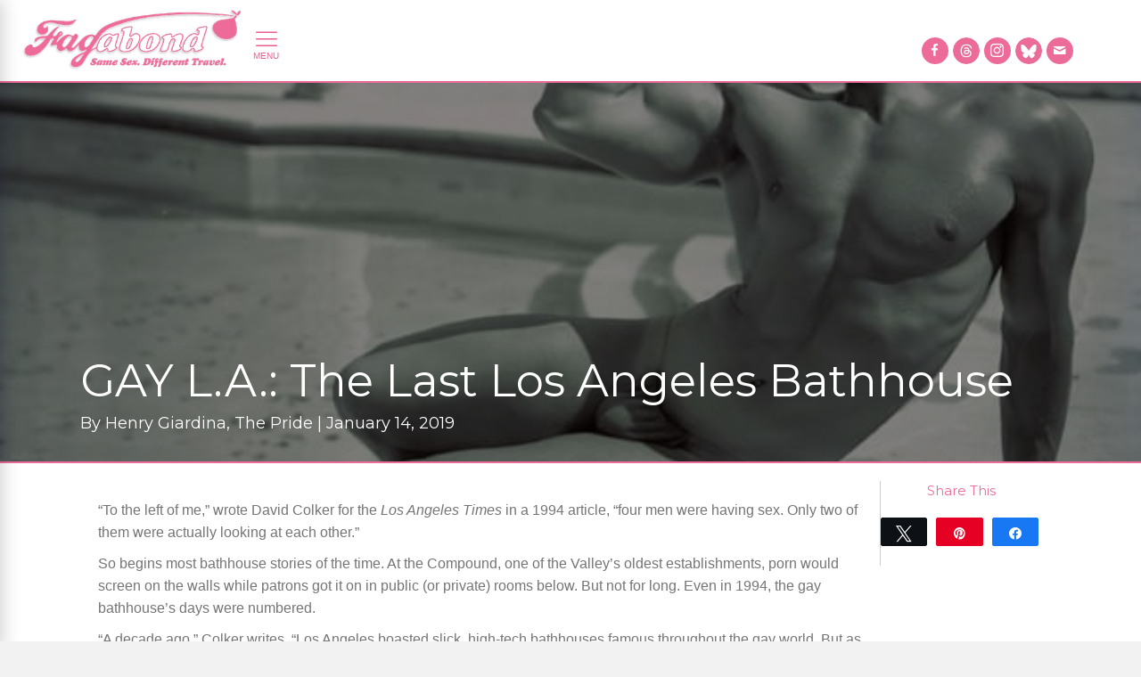

--- FILE ---
content_type: text/html; charset=UTF-8
request_url: https://www.fagabond.com/news/gay-l-a-the-last-los-angeles-bathhouse/los-angeles/spa2/
body_size: 64593
content:
<!DOCTYPE html>
<html lang="en-US">
<head>
<!-- Google Tag Manager -->
<script>(function(w,d,s,l,i){w[l]=w[l]||[];w[l].push({'gtm.start':
new Date().getTime(),event:'gtm.js'});var f=d.getElementsByTagName(s)[0],
j=d.createElement(s),dl=l!='dataLayer'?'&l='+l:'';j.async=true;j.src=
'https://www.googletagmanager.com/gtm.js?id='+i+dl;f.parentNode.insertBefore(j,f);
})(window,document,'script','dataLayer','GTM-5VG94K8');</script>
<!-- End Google Tag Manager -->
<!-- Google tag (gtag.js) -->
<script async src="https://www.googletagmanager.com/gtag/js?id=G-5Y1008STS3"></script>
<script>
  window.dataLayer = window.dataLayer || [];
  function gtag(){dataLayer.push(arguments);}
  gtag('js', new Date());

  gtag('config', 'G-5Y1008STS3');
</script>
<meta charset="UTF-8" />
<meta name="google-site-verification" content="yqWFk0OoZNBhx5BB8rpPlVMMX-vJZ7xIEWixEKjTdIk" />
<meta name='viewport' content='width=device-width, initial-scale=1.0' />
<meta http-equiv='X-UA-Compatible' content='IE=edge' />
<link rel="profile" href="http://gmpg.org/xfn/11" />
<link rel="pingback" href="https://www.fagabond.com/xmlrpc.php" />
<!--[if lt IE 9]>
	<script src="https://www.fagabond.com/wp-content/themes/bb-theme/js/html5shiv.js"></script>
	<script src="https://www.fagabond.com/wp-content/themes/bb-theme/js/respond.min.js"></script>
<![endif]-->
<meta name='robots' content='index, follow, max-image-preview:large, max-snippet:-1, max-video-preview:-1' />
	<style>img:is([sizes="auto" i], [sizes^="auto," i]) { contain-intrinsic-size: 3000px 1500px }</style>
	
<!-- Social Warfare v4.5.6 https://warfareplugins.com - BEGINNING OF OUTPUT -->
<style>
	@font-face {
		font-family: "sw-icon-font";
		src:url("https://www.fagabond.com/wp-content/plugins/social-warfare/assets/fonts/sw-icon-font.eot?ver=4.5.6");
		src:url("https://www.fagabond.com/wp-content/plugins/social-warfare/assets/fonts/sw-icon-font.eot?ver=4.5.6#iefix") format("embedded-opentype"),
		url("https://www.fagabond.com/wp-content/plugins/social-warfare/assets/fonts/sw-icon-font.woff?ver=4.5.6") format("woff"),
		url("https://www.fagabond.com/wp-content/plugins/social-warfare/assets/fonts/sw-icon-font.ttf?ver=4.5.6") format("truetype"),
		url("https://www.fagabond.com/wp-content/plugins/social-warfare/assets/fonts/sw-icon-font.svg?ver=4.5.6#1445203416") format("svg");
		font-weight: normal;
		font-style: normal;
		font-display:block;
	}
</style>
<!-- Social Warfare v4.5.6 https://warfareplugins.com - END OF OUTPUT -->


	<!-- This site is optimized with the Yoast SEO plugin v25.1 - https://yoast.com/wordpress/plugins/seo/ -->
	<title>GAY L.A.: The Last Los Angeles Bathhouse - Fagabond</title>
	<link rel="canonical" href="https://www.fagabond.com/news/gay-l-a-the-last-los-angeles-bathhouse/los-angeles/" />
	<meta property="og:locale" content="en_US" />
	<meta property="og:type" content="article" />
	<meta property="og:title" content="GAY L.A.: The Last Los Angeles Bathhouse - Fagabond" />
	<meta property="og:description" content="“To the left of me,” wrote David Colker for the Los Angeles Times in a 1994 article, “four men were having sex. Only two of them were actually looking at each other.”&hellip;" />
	<meta property="og:url" content="https://www.fagabond.com/news/gay-l-a-the-last-los-angeles-bathhouse/los-angeles/" />
	<meta property="og:site_name" content="Fagabond" />
	<meta property="article:modified_time" content="2019-01-16T15:23:47+00:00" />
	<meta property="og:image" content="https://www.fagabond.com/wp-content/uploads/2019/01/SPA2.jpg" />
	<meta property="og:image:width" content="600" />
	<meta property="og:image:height" content="467" />
	<meta property="og:image:type" content="image/jpeg" />
	<meta name="twitter:card" content="summary_large_image" />
	<meta name="twitter:site" content="@fagabond" />
	<meta name="twitter:label1" content="Est. reading time" />
	<meta name="twitter:data1" content="1 minute" />
	<script type="application/ld+json" class="yoast-schema-graph">{"@context":"https://schema.org","@graph":[{"@type":"WebPage","@id":"https://www.fagabond.com/news/gay-l-a-the-last-los-angeles-bathhouse/los-angeles/","url":"https://www.fagabond.com/news/gay-l-a-the-last-los-angeles-bathhouse/los-angeles/","name":"GAY L.A.: The Last Los Angeles Bathhouse - Fagabond","isPartOf":{"@id":"https://www.fagabond.com/#website"},"primaryImageOfPage":{"@id":"https://www.fagabond.com/news/gay-l-a-the-last-los-angeles-bathhouse/los-angeles/#primaryimage"},"image":{"@id":"https://www.fagabond.com/news/gay-l-a-the-last-los-angeles-bathhouse/los-angeles/#primaryimage"},"thumbnailUrl":"https://www.fagabond.com/wp-content/uploads/2019/01/SPA2.jpg","datePublished":"2019-01-14T05:05:27+00:00","dateModified":"2019-01-16T15:23:47+00:00","breadcrumb":{"@id":"https://www.fagabond.com/news/gay-l-a-the-last-los-angeles-bathhouse/los-angeles/#breadcrumb"},"inLanguage":"en-US","potentialAction":[{"@type":"ReadAction","target":["https://www.fagabond.com/news/gay-l-a-the-last-los-angeles-bathhouse/los-angeles/"]}]},{"@type":"ImageObject","inLanguage":"en-US","@id":"https://www.fagabond.com/news/gay-l-a-the-last-los-angeles-bathhouse/los-angeles/#primaryimage","url":"https://www.fagabond.com/wp-content/uploads/2019/01/SPA2.jpg","contentUrl":"https://www.fagabond.com/wp-content/uploads/2019/01/SPA2.jpg","width":600,"height":467,"caption":"Fagabond"},{"@type":"BreadcrumbList","@id":"https://www.fagabond.com/news/gay-l-a-the-last-los-angeles-bathhouse/los-angeles/#breadcrumb","itemListElement":[{"@type":"ListItem","position":1,"name":"Home","item":"https://www.fagabond.com/"},{"@type":"ListItem","position":2,"name":"News","item":"https://www.fagabond.com/news/"},{"@type":"ListItem","position":3,"name":"GAY L.A.: The Last Los Angeles Bathhouse"}]},{"@type":"WebSite","@id":"https://www.fagabond.com/#website","url":"https://www.fagabond.com/","name":"Fagabond","description":"Same Sex. Different Travel.","publisher":{"@id":"https://www.fagabond.com/#organization"},"potentialAction":[{"@type":"SearchAction","target":{"@type":"EntryPoint","urlTemplate":"https://www.fagabond.com/?s={search_term_string}"},"query-input":{"@type":"PropertyValueSpecification","valueRequired":true,"valueName":"search_term_string"}}],"inLanguage":"en-US"},{"@type":"Organization","@id":"https://www.fagabond.com/#organization","name":"Fagabond","url":"https://www.fagabond.com/","logo":{"@type":"ImageObject","inLanguage":"en-US","@id":"https://www.fagabond.com/#/schema/logo/image/","url":"https://www.fagabond.com/wp-content/uploads/2017/08/fagabond-hd-logowhite.png","contentUrl":"https://www.fagabond.com/wp-content/uploads/2017/08/fagabond-hd-logowhite.png","width":800,"height":294,"caption":"Fagabond"},"image":{"@id":"https://www.fagabond.com/#/schema/logo/image/"},"sameAs":["https://x.com/fagabond","https://www.instagram.com/fagabondexplores/"]}]}</script>
	<!-- / Yoast SEO plugin. -->


<link rel='dns-prefetch' href='//www.fagabond.com' />
<link rel='dns-prefetch' href='//fonts.googleapis.com' />
<link href='https://fonts.gstatic.com' crossorigin rel='preconnect' />
<link rel="alternate" type="application/rss+xml" title="Fagabond &raquo; Feed" href="https://www.fagabond.com/feed/" />
<link rel="alternate" type="application/rss+xml" title="Fagabond &raquo; Comments Feed" href="https://www.fagabond.com/comments/feed/" />
<link rel="alternate" type="text/calendar" title="Fagabond &raquo; iCal Feed" href="https://www.fagabond.com/events/?ical=1" />
<script>
window._wpemojiSettings = {"baseUrl":"https:\/\/s.w.org\/images\/core\/emoji\/16.0.1\/72x72\/","ext":".png","svgUrl":"https:\/\/s.w.org\/images\/core\/emoji\/16.0.1\/svg\/","svgExt":".svg","source":{"concatemoji":"https:\/\/www.fagabond.com\/wp-includes\/js\/wp-emoji-release.min.js?ver=6.8.3"}};
/*! This file is auto-generated */
!function(s,n){var o,i,e;function c(e){try{var t={supportTests:e,timestamp:(new Date).valueOf()};sessionStorage.setItem(o,JSON.stringify(t))}catch(e){}}function p(e,t,n){e.clearRect(0,0,e.canvas.width,e.canvas.height),e.fillText(t,0,0);var t=new Uint32Array(e.getImageData(0,0,e.canvas.width,e.canvas.height).data),a=(e.clearRect(0,0,e.canvas.width,e.canvas.height),e.fillText(n,0,0),new Uint32Array(e.getImageData(0,0,e.canvas.width,e.canvas.height).data));return t.every(function(e,t){return e===a[t]})}function u(e,t){e.clearRect(0,0,e.canvas.width,e.canvas.height),e.fillText(t,0,0);for(var n=e.getImageData(16,16,1,1),a=0;a<n.data.length;a++)if(0!==n.data[a])return!1;return!0}function f(e,t,n,a){switch(t){case"flag":return n(e,"\ud83c\udff3\ufe0f\u200d\u26a7\ufe0f","\ud83c\udff3\ufe0f\u200b\u26a7\ufe0f")?!1:!n(e,"\ud83c\udde8\ud83c\uddf6","\ud83c\udde8\u200b\ud83c\uddf6")&&!n(e,"\ud83c\udff4\udb40\udc67\udb40\udc62\udb40\udc65\udb40\udc6e\udb40\udc67\udb40\udc7f","\ud83c\udff4\u200b\udb40\udc67\u200b\udb40\udc62\u200b\udb40\udc65\u200b\udb40\udc6e\u200b\udb40\udc67\u200b\udb40\udc7f");case"emoji":return!a(e,"\ud83e\udedf")}return!1}function g(e,t,n,a){var r="undefined"!=typeof WorkerGlobalScope&&self instanceof WorkerGlobalScope?new OffscreenCanvas(300,150):s.createElement("canvas"),o=r.getContext("2d",{willReadFrequently:!0}),i=(o.textBaseline="top",o.font="600 32px Arial",{});return e.forEach(function(e){i[e]=t(o,e,n,a)}),i}function t(e){var t=s.createElement("script");t.src=e,t.defer=!0,s.head.appendChild(t)}"undefined"!=typeof Promise&&(o="wpEmojiSettingsSupports",i=["flag","emoji"],n.supports={everything:!0,everythingExceptFlag:!0},e=new Promise(function(e){s.addEventListener("DOMContentLoaded",e,{once:!0})}),new Promise(function(t){var n=function(){try{var e=JSON.parse(sessionStorage.getItem(o));if("object"==typeof e&&"number"==typeof e.timestamp&&(new Date).valueOf()<e.timestamp+604800&&"object"==typeof e.supportTests)return e.supportTests}catch(e){}return null}();if(!n){if("undefined"!=typeof Worker&&"undefined"!=typeof OffscreenCanvas&&"undefined"!=typeof URL&&URL.createObjectURL&&"undefined"!=typeof Blob)try{var e="postMessage("+g.toString()+"("+[JSON.stringify(i),f.toString(),p.toString(),u.toString()].join(",")+"));",a=new Blob([e],{type:"text/javascript"}),r=new Worker(URL.createObjectURL(a),{name:"wpTestEmojiSupports"});return void(r.onmessage=function(e){c(n=e.data),r.terminate(),t(n)})}catch(e){}c(n=g(i,f,p,u))}t(n)}).then(function(e){for(var t in e)n.supports[t]=e[t],n.supports.everything=n.supports.everything&&n.supports[t],"flag"!==t&&(n.supports.everythingExceptFlag=n.supports.everythingExceptFlag&&n.supports[t]);n.supports.everythingExceptFlag=n.supports.everythingExceptFlag&&!n.supports.flag,n.DOMReady=!1,n.readyCallback=function(){n.DOMReady=!0}}).then(function(){return e}).then(function(){var e;n.supports.everything||(n.readyCallback(),(e=n.source||{}).concatemoji?t(e.concatemoji):e.wpemoji&&e.twemoji&&(t(e.twemoji),t(e.wpemoji)))}))}((window,document),window._wpemojiSettings);
</script>
<script>function cpLoadCSS(e,t,n){"use strict";var i=window.document.createElement("link"),o=t||window.document.getElementsByTagName("script")[0];return i.rel="stylesheet",i.href=e,i.media="only x",o.parentNode.insertBefore(i,o),setTimeout(function(){i.media=n||"all"}),i}</script><style>.cp-popup-container .cpro-overlay,.cp-popup-container .cp-popup-wrapper{opacity:0;visibility:hidden;display:none}</style><link rel='stylesheet' id='grw_css-css' href='https://www.fagabond.com/wp-content/plugins/google-reviews-business/static/css/google-review.css?ver=6.8.3' media='all' />
<link rel='stylesheet' id='social-warfare-block-css-css' href='https://www.fagabond.com/wp-content/plugins/social-warfare/assets/js/post-editor/dist/blocks.style.build.css?ver=6.8.3' media='all' />
<link rel='stylesheet' id='sbi_styles-css' href='https://www.fagabond.com/wp-content/plugins/instagram-feed-pro/css/sbi-styles.min.css?ver=6.8.0' media='all' />
<style id='wp-emoji-styles-inline-css'>

	img.wp-smiley, img.emoji {
		display: inline !important;
		border: none !important;
		box-shadow: none !important;
		height: 1em !important;
		width: 1em !important;
		margin: 0 0.07em !important;
		vertical-align: -0.1em !important;
		background: none !important;
		padding: 0 !important;
	}
</style>
<link rel='stylesheet' id='wp-block-library-css' href='https://www.fagabond.com/wp-includes/css/dist/block-library/style.min.css?ver=6.8.3' media='all' />
<style id='wp-block-library-theme-inline-css'>
.wp-block-audio :where(figcaption){color:#555;font-size:13px;text-align:center}.is-dark-theme .wp-block-audio :where(figcaption){color:#ffffffa6}.wp-block-audio{margin:0 0 1em}.wp-block-code{border:1px solid #ccc;border-radius:4px;font-family:Menlo,Consolas,monaco,monospace;padding:.8em 1em}.wp-block-embed :where(figcaption){color:#555;font-size:13px;text-align:center}.is-dark-theme .wp-block-embed :where(figcaption){color:#ffffffa6}.wp-block-embed{margin:0 0 1em}.blocks-gallery-caption{color:#555;font-size:13px;text-align:center}.is-dark-theme .blocks-gallery-caption{color:#ffffffa6}:root :where(.wp-block-image figcaption){color:#555;font-size:13px;text-align:center}.is-dark-theme :root :where(.wp-block-image figcaption){color:#ffffffa6}.wp-block-image{margin:0 0 1em}.wp-block-pullquote{border-bottom:4px solid;border-top:4px solid;color:currentColor;margin-bottom:1.75em}.wp-block-pullquote cite,.wp-block-pullquote footer,.wp-block-pullquote__citation{color:currentColor;font-size:.8125em;font-style:normal;text-transform:uppercase}.wp-block-quote{border-left:.25em solid;margin:0 0 1.75em;padding-left:1em}.wp-block-quote cite,.wp-block-quote footer{color:currentColor;font-size:.8125em;font-style:normal;position:relative}.wp-block-quote:where(.has-text-align-right){border-left:none;border-right:.25em solid;padding-left:0;padding-right:1em}.wp-block-quote:where(.has-text-align-center){border:none;padding-left:0}.wp-block-quote.is-large,.wp-block-quote.is-style-large,.wp-block-quote:where(.is-style-plain){border:none}.wp-block-search .wp-block-search__label{font-weight:700}.wp-block-search__button{border:1px solid #ccc;padding:.375em .625em}:where(.wp-block-group.has-background){padding:1.25em 2.375em}.wp-block-separator.has-css-opacity{opacity:.4}.wp-block-separator{border:none;border-bottom:2px solid;margin-left:auto;margin-right:auto}.wp-block-separator.has-alpha-channel-opacity{opacity:1}.wp-block-separator:not(.is-style-wide):not(.is-style-dots){width:100px}.wp-block-separator.has-background:not(.is-style-dots){border-bottom:none;height:1px}.wp-block-separator.has-background:not(.is-style-wide):not(.is-style-dots){height:2px}.wp-block-table{margin:0 0 1em}.wp-block-table td,.wp-block-table th{word-break:normal}.wp-block-table :where(figcaption){color:#555;font-size:13px;text-align:center}.is-dark-theme .wp-block-table :where(figcaption){color:#ffffffa6}.wp-block-video :where(figcaption){color:#555;font-size:13px;text-align:center}.is-dark-theme .wp-block-video :where(figcaption){color:#ffffffa6}.wp-block-video{margin:0 0 1em}:root :where(.wp-block-template-part.has-background){margin-bottom:0;margin-top:0;padding:1.25em 2.375em}
</style>
<style id='classic-theme-styles-inline-css'>
/*! This file is auto-generated */
.wp-block-button__link{color:#fff;background-color:#32373c;border-radius:9999px;box-shadow:none;text-decoration:none;padding:calc(.667em + 2px) calc(1.333em + 2px);font-size:1.125em}.wp-block-file__button{background:#32373c;color:#fff;text-decoration:none}
</style>
<style id='global-styles-inline-css'>
:root{--wp--preset--aspect-ratio--square: 1;--wp--preset--aspect-ratio--4-3: 4/3;--wp--preset--aspect-ratio--3-4: 3/4;--wp--preset--aspect-ratio--3-2: 3/2;--wp--preset--aspect-ratio--2-3: 2/3;--wp--preset--aspect-ratio--16-9: 16/9;--wp--preset--aspect-ratio--9-16: 9/16;--wp--preset--color--black: #000000;--wp--preset--color--cyan-bluish-gray: #abb8c3;--wp--preset--color--white: #ffffff;--wp--preset--color--pale-pink: #f78da7;--wp--preset--color--vivid-red: #cf2e2e;--wp--preset--color--luminous-vivid-orange: #ff6900;--wp--preset--color--luminous-vivid-amber: #fcb900;--wp--preset--color--light-green-cyan: #7bdcb5;--wp--preset--color--vivid-green-cyan: #00d084;--wp--preset--color--pale-cyan-blue: #8ed1fc;--wp--preset--color--vivid-cyan-blue: #0693e3;--wp--preset--color--vivid-purple: #9b51e0;--wp--preset--color--fl-heading-text: #ec6b99;--wp--preset--color--fl-body-bg: #f2f2f2;--wp--preset--color--fl-body-text: #757575;--wp--preset--color--fl-accent: #ec6b99;--wp--preset--color--fl-accent-hover: #ec6b99;--wp--preset--color--fl-topbar-bg: #ffffff;--wp--preset--color--fl-topbar-text: #757575;--wp--preset--color--fl-topbar-link: #2b7bb9;--wp--preset--color--fl-topbar-hover: #2b7bb9;--wp--preset--color--fl-header-bg: #ffffff;--wp--preset--color--fl-header-text: #757575;--wp--preset--color--fl-header-link: #757575;--wp--preset--color--fl-header-hover: #2b7bb9;--wp--preset--color--fl-nav-bg: #ffffff;--wp--preset--color--fl-nav-link: #757575;--wp--preset--color--fl-nav-hover: #2b7bb9;--wp--preset--color--fl-content-bg: #ffffff;--wp--preset--color--fl-footer-widgets-bg: #ffffff;--wp--preset--color--fl-footer-widgets-text: #757575;--wp--preset--color--fl-footer-widgets-link: #2b7bb9;--wp--preset--color--fl-footer-widgets-hover: #2b7bb9;--wp--preset--color--fl-footer-bg: #ffffff;--wp--preset--color--fl-footer-text: #757575;--wp--preset--color--fl-footer-link: #2b7bb9;--wp--preset--color--fl-footer-hover: #2b7bb9;--wp--preset--gradient--vivid-cyan-blue-to-vivid-purple: linear-gradient(135deg,rgba(6,147,227,1) 0%,rgb(155,81,224) 100%);--wp--preset--gradient--light-green-cyan-to-vivid-green-cyan: linear-gradient(135deg,rgb(122,220,180) 0%,rgb(0,208,130) 100%);--wp--preset--gradient--luminous-vivid-amber-to-luminous-vivid-orange: linear-gradient(135deg,rgba(252,185,0,1) 0%,rgba(255,105,0,1) 100%);--wp--preset--gradient--luminous-vivid-orange-to-vivid-red: linear-gradient(135deg,rgba(255,105,0,1) 0%,rgb(207,46,46) 100%);--wp--preset--gradient--very-light-gray-to-cyan-bluish-gray: linear-gradient(135deg,rgb(238,238,238) 0%,rgb(169,184,195) 100%);--wp--preset--gradient--cool-to-warm-spectrum: linear-gradient(135deg,rgb(74,234,220) 0%,rgb(151,120,209) 20%,rgb(207,42,186) 40%,rgb(238,44,130) 60%,rgb(251,105,98) 80%,rgb(254,248,76) 100%);--wp--preset--gradient--blush-light-purple: linear-gradient(135deg,rgb(255,206,236) 0%,rgb(152,150,240) 100%);--wp--preset--gradient--blush-bordeaux: linear-gradient(135deg,rgb(254,205,165) 0%,rgb(254,45,45) 50%,rgb(107,0,62) 100%);--wp--preset--gradient--luminous-dusk: linear-gradient(135deg,rgb(255,203,112) 0%,rgb(199,81,192) 50%,rgb(65,88,208) 100%);--wp--preset--gradient--pale-ocean: linear-gradient(135deg,rgb(255,245,203) 0%,rgb(182,227,212) 50%,rgb(51,167,181) 100%);--wp--preset--gradient--electric-grass: linear-gradient(135deg,rgb(202,248,128) 0%,rgb(113,206,126) 100%);--wp--preset--gradient--midnight: linear-gradient(135deg,rgb(2,3,129) 0%,rgb(40,116,252) 100%);--wp--preset--font-size--small: 13px;--wp--preset--font-size--medium: 20px;--wp--preset--font-size--large: 36px;--wp--preset--font-size--x-large: 42px;--wp--preset--spacing--20: 0.44rem;--wp--preset--spacing--30: 0.67rem;--wp--preset--spacing--40: 1rem;--wp--preset--spacing--50: 1.5rem;--wp--preset--spacing--60: 2.25rem;--wp--preset--spacing--70: 3.38rem;--wp--preset--spacing--80: 5.06rem;--wp--preset--shadow--natural: 6px 6px 9px rgba(0, 0, 0, 0.2);--wp--preset--shadow--deep: 12px 12px 50px rgba(0, 0, 0, 0.4);--wp--preset--shadow--sharp: 6px 6px 0px rgba(0, 0, 0, 0.2);--wp--preset--shadow--outlined: 6px 6px 0px -3px rgba(255, 255, 255, 1), 6px 6px rgba(0, 0, 0, 1);--wp--preset--shadow--crisp: 6px 6px 0px rgba(0, 0, 0, 1);}:where(.is-layout-flex){gap: 0.5em;}:where(.is-layout-grid){gap: 0.5em;}body .is-layout-flex{display: flex;}.is-layout-flex{flex-wrap: wrap;align-items: center;}.is-layout-flex > :is(*, div){margin: 0;}body .is-layout-grid{display: grid;}.is-layout-grid > :is(*, div){margin: 0;}:where(.wp-block-columns.is-layout-flex){gap: 2em;}:where(.wp-block-columns.is-layout-grid){gap: 2em;}:where(.wp-block-post-template.is-layout-flex){gap: 1.25em;}:where(.wp-block-post-template.is-layout-grid){gap: 1.25em;}.has-black-color{color: var(--wp--preset--color--black) !important;}.has-cyan-bluish-gray-color{color: var(--wp--preset--color--cyan-bluish-gray) !important;}.has-white-color{color: var(--wp--preset--color--white) !important;}.has-pale-pink-color{color: var(--wp--preset--color--pale-pink) !important;}.has-vivid-red-color{color: var(--wp--preset--color--vivid-red) !important;}.has-luminous-vivid-orange-color{color: var(--wp--preset--color--luminous-vivid-orange) !important;}.has-luminous-vivid-amber-color{color: var(--wp--preset--color--luminous-vivid-amber) !important;}.has-light-green-cyan-color{color: var(--wp--preset--color--light-green-cyan) !important;}.has-vivid-green-cyan-color{color: var(--wp--preset--color--vivid-green-cyan) !important;}.has-pale-cyan-blue-color{color: var(--wp--preset--color--pale-cyan-blue) !important;}.has-vivid-cyan-blue-color{color: var(--wp--preset--color--vivid-cyan-blue) !important;}.has-vivid-purple-color{color: var(--wp--preset--color--vivid-purple) !important;}.has-black-background-color{background-color: var(--wp--preset--color--black) !important;}.has-cyan-bluish-gray-background-color{background-color: var(--wp--preset--color--cyan-bluish-gray) !important;}.has-white-background-color{background-color: var(--wp--preset--color--white) !important;}.has-pale-pink-background-color{background-color: var(--wp--preset--color--pale-pink) !important;}.has-vivid-red-background-color{background-color: var(--wp--preset--color--vivid-red) !important;}.has-luminous-vivid-orange-background-color{background-color: var(--wp--preset--color--luminous-vivid-orange) !important;}.has-luminous-vivid-amber-background-color{background-color: var(--wp--preset--color--luminous-vivid-amber) !important;}.has-light-green-cyan-background-color{background-color: var(--wp--preset--color--light-green-cyan) !important;}.has-vivid-green-cyan-background-color{background-color: var(--wp--preset--color--vivid-green-cyan) !important;}.has-pale-cyan-blue-background-color{background-color: var(--wp--preset--color--pale-cyan-blue) !important;}.has-vivid-cyan-blue-background-color{background-color: var(--wp--preset--color--vivid-cyan-blue) !important;}.has-vivid-purple-background-color{background-color: var(--wp--preset--color--vivid-purple) !important;}.has-black-border-color{border-color: var(--wp--preset--color--black) !important;}.has-cyan-bluish-gray-border-color{border-color: var(--wp--preset--color--cyan-bluish-gray) !important;}.has-white-border-color{border-color: var(--wp--preset--color--white) !important;}.has-pale-pink-border-color{border-color: var(--wp--preset--color--pale-pink) !important;}.has-vivid-red-border-color{border-color: var(--wp--preset--color--vivid-red) !important;}.has-luminous-vivid-orange-border-color{border-color: var(--wp--preset--color--luminous-vivid-orange) !important;}.has-luminous-vivid-amber-border-color{border-color: var(--wp--preset--color--luminous-vivid-amber) !important;}.has-light-green-cyan-border-color{border-color: var(--wp--preset--color--light-green-cyan) !important;}.has-vivid-green-cyan-border-color{border-color: var(--wp--preset--color--vivid-green-cyan) !important;}.has-pale-cyan-blue-border-color{border-color: var(--wp--preset--color--pale-cyan-blue) !important;}.has-vivid-cyan-blue-border-color{border-color: var(--wp--preset--color--vivid-cyan-blue) !important;}.has-vivid-purple-border-color{border-color: var(--wp--preset--color--vivid-purple) !important;}.has-vivid-cyan-blue-to-vivid-purple-gradient-background{background: var(--wp--preset--gradient--vivid-cyan-blue-to-vivid-purple) !important;}.has-light-green-cyan-to-vivid-green-cyan-gradient-background{background: var(--wp--preset--gradient--light-green-cyan-to-vivid-green-cyan) !important;}.has-luminous-vivid-amber-to-luminous-vivid-orange-gradient-background{background: var(--wp--preset--gradient--luminous-vivid-amber-to-luminous-vivid-orange) !important;}.has-luminous-vivid-orange-to-vivid-red-gradient-background{background: var(--wp--preset--gradient--luminous-vivid-orange-to-vivid-red) !important;}.has-very-light-gray-to-cyan-bluish-gray-gradient-background{background: var(--wp--preset--gradient--very-light-gray-to-cyan-bluish-gray) !important;}.has-cool-to-warm-spectrum-gradient-background{background: var(--wp--preset--gradient--cool-to-warm-spectrum) !important;}.has-blush-light-purple-gradient-background{background: var(--wp--preset--gradient--blush-light-purple) !important;}.has-blush-bordeaux-gradient-background{background: var(--wp--preset--gradient--blush-bordeaux) !important;}.has-luminous-dusk-gradient-background{background: var(--wp--preset--gradient--luminous-dusk) !important;}.has-pale-ocean-gradient-background{background: var(--wp--preset--gradient--pale-ocean) !important;}.has-electric-grass-gradient-background{background: var(--wp--preset--gradient--electric-grass) !important;}.has-midnight-gradient-background{background: var(--wp--preset--gradient--midnight) !important;}.has-small-font-size{font-size: var(--wp--preset--font-size--small) !important;}.has-medium-font-size{font-size: var(--wp--preset--font-size--medium) !important;}.has-large-font-size{font-size: var(--wp--preset--font-size--large) !important;}.has-x-large-font-size{font-size: var(--wp--preset--font-size--x-large) !important;}
:where(.wp-block-post-template.is-layout-flex){gap: 1.25em;}:where(.wp-block-post-template.is-layout-grid){gap: 1.25em;}
:where(.wp-block-columns.is-layout-flex){gap: 2em;}:where(.wp-block-columns.is-layout-grid){gap: 2em;}
:root :where(.wp-block-pullquote){font-size: 1.5em;line-height: 1.6;}
</style>
<link rel='stylesheet' id='contact-form-7-css' href='https://www.fagabond.com/wp-content/plugins/contact-form-7/includes/css/styles.css?ver=6.0.6' media='all' />
<script>document.addEventListener('DOMContentLoaded', function(event) {  if( typeof cpLoadCSS !== 'undefined' ) { cpLoadCSS('https://www.fagabond.com/wp-content/plugins/convertpro/assets/modules/css/cp-popup.min.css?ver=1.8.4', 0, 'all'); } }); </script>
<link rel='stylesheet' id='ultimate-icons-css' href='https://www.fagabond.com/wp-content/uploads/bb-plugin/icons/ultimate-icons/style.css?ver=2.9.4' media='all' />
<style id='fl-builder-layout-12-inline-css'>
.fl-builder-content *,.fl-builder-content *:before,.fl-builder-content *:after {-webkit-box-sizing: border-box;-moz-box-sizing: border-box;box-sizing: border-box;}.fl-row:before,.fl-row:after,.fl-row-content:before,.fl-row-content:after,.fl-col-group:before,.fl-col-group:after,.fl-col:before,.fl-col:after,.fl-module:not([data-accepts]):before,.fl-module:not([data-accepts]):after,.fl-module-content:before,.fl-module-content:after {display: table;content: " ";}.fl-row:after,.fl-row-content:after,.fl-col-group:after,.fl-col:after,.fl-module:not([data-accepts]):after,.fl-module-content:after {clear: both;}.fl-clear {clear: both;}.fl-row,.fl-row-content {margin-left: auto;margin-right: auto;min-width: 0;}.fl-row-content-wrap {position: relative;}.fl-builder-mobile .fl-row-bg-photo .fl-row-content-wrap {background-attachment: scroll;}.fl-row-bg-video,.fl-row-bg-video .fl-row-content,.fl-row-bg-embed,.fl-row-bg-embed .fl-row-content {position: relative;}.fl-row-bg-video .fl-bg-video,.fl-row-bg-embed .fl-bg-embed-code {bottom: 0;left: 0;overflow: hidden;position: absolute;right: 0;top: 0;}.fl-row-bg-video .fl-bg-video video,.fl-row-bg-embed .fl-bg-embed-code video {bottom: 0;left: 0px;max-width: none;position: absolute;right: 0;top: 0px;}.fl-row-bg-video .fl-bg-video video {min-width: 100%;min-height: 100%;width: auto;height: auto;}.fl-row-bg-video .fl-bg-video iframe,.fl-row-bg-embed .fl-bg-embed-code iframe {pointer-events: none;width: 100vw;height: 56.25vw; max-width: none;min-height: 100vh;min-width: 177.77vh; position: absolute;top: 50%;left: 50%;-ms-transform: translate(-50%, -50%); -webkit-transform: translate(-50%, -50%); transform: translate(-50%, -50%);}.fl-bg-video-fallback {background-position: 50% 50%;background-repeat: no-repeat;background-size: cover;bottom: 0px;left: 0px;position: absolute;right: 0px;top: 0px;}.fl-row-bg-slideshow,.fl-row-bg-slideshow .fl-row-content {position: relative;}.fl-row .fl-bg-slideshow {bottom: 0;left: 0;overflow: hidden;position: absolute;right: 0;top: 0;z-index: 0;}.fl-builder-edit .fl-row .fl-bg-slideshow * {bottom: 0;height: auto !important;left: 0;position: absolute !important;right: 0;top: 0;}.fl-row-bg-overlay .fl-row-content-wrap:after {border-radius: inherit;content: '';display: block;position: absolute;top: 0;right: 0;bottom: 0;left: 0;z-index: 0;}.fl-row-bg-overlay .fl-row-content {position: relative;z-index: 1;}.fl-row-default-height .fl-row-content-wrap,.fl-row-custom-height .fl-row-content-wrap {display: -webkit-box;display: -webkit-flex;display: -ms-flexbox;display: flex;min-height: 100vh;}.fl-row-overlap-top .fl-row-content-wrap {display: -webkit-inline-box;display: -webkit-inline-flex;display: -moz-inline-box;display: -ms-inline-flexbox;display: inline-flex;width: 100%;}.fl-row-default-height .fl-row-content-wrap,.fl-row-custom-height .fl-row-content-wrap {min-height: 0;}.fl-row-default-height .fl-row-content,.fl-row-full-height .fl-row-content,.fl-row-custom-height .fl-row-content {-webkit-box-flex: 1 1 auto; -moz-box-flex: 1 1 auto;-webkit-flex: 1 1 auto;-ms-flex: 1 1 auto;flex: 1 1 auto;}.fl-row-default-height .fl-row-full-width.fl-row-content,.fl-row-full-height .fl-row-full-width.fl-row-content,.fl-row-custom-height .fl-row-full-width.fl-row-content {max-width: 100%;width: 100%;}.fl-row-default-height.fl-row-align-center .fl-row-content-wrap,.fl-row-full-height.fl-row-align-center .fl-row-content-wrap,.fl-row-custom-height.fl-row-align-center .fl-row-content-wrap {-webkit-align-items: center;-webkit-box-align: center;-webkit-box-pack: center;-webkit-justify-content: center;-ms-flex-align: center;-ms-flex-pack: center;justify-content: center;align-items: center;}.fl-row-default-height.fl-row-align-bottom .fl-row-content-wrap,.fl-row-full-height.fl-row-align-bottom .fl-row-content-wrap,.fl-row-custom-height.fl-row-align-bottom .fl-row-content-wrap {-webkit-align-items: flex-end;-webkit-justify-content: flex-end;-webkit-box-align: end;-webkit-box-pack: end;-ms-flex-align: end;-ms-flex-pack: end;justify-content: flex-end;align-items: flex-end;}.fl-col-group-equal-height {display: flex;flex-wrap: wrap;width: 100%;}.fl-col-group-equal-height.fl-col-group-has-child-loading {flex-wrap: nowrap;}.fl-col-group-equal-height .fl-col,.fl-col-group-equal-height .fl-col-content {display: flex;flex: 1 1 auto;}.fl-col-group-equal-height .fl-col-content {flex-direction: column;flex-shrink: 1;min-width: 1px;max-width: 100%;width: 100%;}.fl-col-group-equal-height:before,.fl-col-group-equal-height .fl-col:before,.fl-col-group-equal-height .fl-col-content:before,.fl-col-group-equal-height:after,.fl-col-group-equal-height .fl-col:after,.fl-col-group-equal-height .fl-col-content:after{content: none;}.fl-col-group-nested.fl-col-group-equal-height.fl-col-group-align-top .fl-col-content,.fl-col-group-equal-height.fl-col-group-align-top .fl-col-content {justify-content: flex-start;}.fl-col-group-nested.fl-col-group-equal-height.fl-col-group-align-center .fl-col-content,.fl-col-group-equal-height.fl-col-group-align-center .fl-col-content {justify-content: center;}.fl-col-group-nested.fl-col-group-equal-height.fl-col-group-align-bottom .fl-col-content,.fl-col-group-equal-height.fl-col-group-align-bottom .fl-col-content {justify-content: flex-end;}.fl-col-group-equal-height.fl-col-group-align-center .fl-col-group {width: 100%;}.fl-col {float: left;min-height: 1px;}.fl-col-bg-overlay .fl-col-content {position: relative;}.fl-col-bg-overlay .fl-col-content:after {border-radius: inherit;content: '';display: block;position: absolute;top: 0;right: 0;bottom: 0;left: 0;z-index: 0;}.fl-col-bg-overlay .fl-module {position: relative;z-index: 2;}.single:not(.woocommerce).single-fl-builder-template .fl-content {width: 100%;}.fl-builder-layer {position: absolute;top:0;left:0;right: 0;bottom: 0;z-index: 0;pointer-events: none;overflow: hidden;}.fl-builder-shape-layer {z-index: 0;}.fl-builder-shape-layer.fl-builder-bottom-edge-layer {z-index: 1;}.fl-row-bg-overlay .fl-builder-shape-layer {z-index: 1;}.fl-row-bg-overlay .fl-builder-shape-layer.fl-builder-bottom-edge-layer {z-index: 2;}.fl-row-has-layers .fl-row-content {z-index: 1;}.fl-row-bg-overlay .fl-row-content {z-index: 2;}.fl-builder-layer > * {display: block;position: absolute;top:0;left:0;width: 100%;}.fl-builder-layer + .fl-row-content {position: relative;}.fl-builder-layer .fl-shape {fill: #aaa;stroke: none;stroke-width: 0;width:100%;}@supports (-webkit-touch-callout: inherit) {.fl-row.fl-row-bg-parallax .fl-row-content-wrap,.fl-row.fl-row-bg-fixed .fl-row-content-wrap {background-position: center !important;background-attachment: scroll !important;}}@supports (-webkit-touch-callout: none) {.fl-row.fl-row-bg-fixed .fl-row-content-wrap {background-position: center !important;background-attachment: scroll !important;}}.fl-clearfix:before,.fl-clearfix:after {display: table;content: " ";}.fl-clearfix:after {clear: both;}.sr-only {position: absolute;width: 1px;height: 1px;padding: 0;overflow: hidden;clip: rect(0,0,0,0);white-space: nowrap;border: 0;}.fl-builder-content a.fl-button,.fl-builder-content a.fl-button:visited {border-radius: 4px;-moz-border-radius: 4px;-webkit-border-radius: 4px;display: inline-block;font-size: 16px;font-weight: normal;line-height: 18px;padding: 12px 24px;text-decoration: none;text-shadow: none;}.fl-builder-content .fl-button:hover {text-decoration: none;}.fl-builder-content .fl-button:active {position: relative;top: 1px;}.fl-builder-content .fl-button-width-full .fl-button {display: block;text-align: center;}.fl-builder-content .fl-button-width-custom .fl-button {display: inline-block;text-align: center;max-width: 100%;}.fl-builder-content .fl-button-left {text-align: left;}.fl-builder-content .fl-button-center {text-align: center;}.fl-builder-content .fl-button-right {text-align: right;}.fl-builder-content .fl-button i {font-size: 1.3em;height: auto;margin-right:8px;vertical-align: middle;width: auto;}.fl-builder-content .fl-button i.fl-button-icon-after {margin-left: 8px;margin-right: 0;}.fl-builder-content .fl-button-has-icon .fl-button-text {vertical-align: middle;}.fl-icon-wrap {display: inline-block;}.fl-icon {display: table-cell;vertical-align: middle;}.fl-icon a {text-decoration: none;}.fl-icon i {float: right;height: auto;width: auto;}.fl-icon i:before {border: none !important;height: auto;width: auto;}.fl-icon-text {display: table-cell;text-align: left;padding-left: 15px;vertical-align: middle;}.fl-icon-text-empty {display: none;}.fl-icon-text *:last-child {margin: 0 !important;padding: 0 !important;}.fl-icon-text a {text-decoration: none;}.fl-icon-text span {display: block;}.fl-icon-text span.mce-edit-focus {min-width: 1px;}.fl-module img {max-width: 100%;}.fl-photo {line-height: 0;position: relative;}.fl-photo-align-left {text-align: left;}.fl-photo-align-center {text-align: center;}.fl-photo-align-right {text-align: right;}.fl-photo-content {display: inline-block;line-height: 0;position: relative;max-width: 100%;}.fl-photo-img-svg {width: 100%;}.fl-photo-content img {display: inline;height: auto;max-width: 100%;}.fl-photo-crop-circle img {-webkit-border-radius: 100%;-moz-border-radius: 100%;border-radius: 100%;}.fl-photo-caption {font-size: 13px;line-height: 18px;overflow: hidden;text-overflow: ellipsis;}.fl-photo-caption-below {padding-bottom: 20px;padding-top: 10px;}.fl-photo-caption-hover {background: rgba(0,0,0,0.7);bottom: 0;color: #fff;left: 0;opacity: 0;filter: alpha(opacity = 0);padding: 10px 15px;position: absolute;right: 0;-webkit-transition:opacity 0.3s ease-in;-moz-transition:opacity 0.3s ease-in;transition:opacity 0.3s ease-in;}.fl-photo-content:hover .fl-photo-caption-hover {opacity: 100;filter: alpha(opacity = 100);}.fl-builder-pagination,.fl-builder-pagination-load-more {padding: 40px 0;}.fl-builder-pagination ul.page-numbers {list-style: none;margin: 0;padding: 0;text-align: center;}.fl-builder-pagination li {display: inline-block;list-style: none;margin: 0;padding: 0;}.fl-builder-pagination li a.page-numbers,.fl-builder-pagination li span.page-numbers {border: 1px solid #e6e6e6;display: inline-block;padding: 5px 10px;margin: 0 0 5px;}.fl-builder-pagination li a.page-numbers:hover,.fl-builder-pagination li span.current {background: #f5f5f5;text-decoration: none;}.fl-slideshow,.fl-slideshow * {-webkit-box-sizing: content-box;-moz-box-sizing: content-box;box-sizing: content-box;}.fl-slideshow .fl-slideshow-image img {max-width: none !important;}.fl-slideshow-social {line-height: 0 !important;}.fl-slideshow-social * {margin: 0 !important;}.fl-builder-content .bx-wrapper .bx-viewport {background: transparent;border: none;box-shadow: none;-moz-box-shadow: none;-webkit-box-shadow: none;left: 0;}.mfp-wrap button.mfp-arrow,.mfp-wrap button.mfp-arrow:active,.mfp-wrap button.mfp-arrow:hover,.mfp-wrap button.mfp-arrow:focus {background: transparent !important;border: none !important;outline: none;position: absolute;top: 50%;box-shadow: none !important;-moz-box-shadow: none !important;-webkit-box-shadow: none !important;}.mfp-wrap .mfp-close,.mfp-wrap .mfp-close:active,.mfp-wrap .mfp-close:hover,.mfp-wrap .mfp-close:focus {background: transparent !important;border: none !important;outline: none;position: absolute;top: 0;box-shadow: none !important;-moz-box-shadow: none !important;-webkit-box-shadow: none !important;}.admin-bar .mfp-wrap .mfp-close,.admin-bar .mfp-wrap .mfp-close:active,.admin-bar .mfp-wrap .mfp-close:hover,.admin-bar .mfp-wrap .mfp-close:focus {top: 32px!important;}img.mfp-img {padding: 0;}.mfp-counter {display: none;}.mfp-wrap .mfp-preloader.fa {font-size: 30px;}.fl-form-field {margin-bottom: 15px;}.fl-form-field input.fl-form-error {border-color: #DD6420;}.fl-form-error-message {clear: both;color: #DD6420;display: none;padding-top: 8px;font-size: 12px;font-weight: lighter;}.fl-form-button-disabled {opacity: 0.5;}.fl-animation {opacity: 0;}body.fl-no-js .fl-animation {opacity: 1;}.fl-builder-preview .fl-animation,.fl-builder-edit .fl-animation,.fl-animated {opacity: 1;}.fl-animated {animation-fill-mode: both;-webkit-animation-fill-mode: both;}.fl-button.fl-button-icon-animation i {width: 0 !important;opacity: 0;-ms-filter: "alpha(opacity=0)";transition: all 0.2s ease-out;-webkit-transition: all 0.2s ease-out;}.fl-button.fl-button-icon-animation:hover i {opacity: 1! important;-ms-filter: "alpha(opacity=100)";}.fl-button.fl-button-icon-animation i.fl-button-icon-after {margin-left: 0px !important;}.fl-button.fl-button-icon-animation:hover i.fl-button-icon-after {margin-left: 10px !important;}.fl-button.fl-button-icon-animation i.fl-button-icon-before {margin-right: 0 !important;}.fl-button.fl-button-icon-animation:hover i.fl-button-icon-before {margin-right: 20px !important;margin-left: -10px;}@media (max-width: 1200px) {}@media (max-width: 992px) { .fl-col-group.fl-col-group-medium-reversed {display: -webkit-flex;display: flex;-webkit-flex-wrap: wrap-reverse;flex-wrap: wrap-reverse;flex-direction: row-reverse;} }@media (max-width: 768px) { .fl-row-content-wrap {background-attachment: scroll !important;}.fl-row-bg-parallax .fl-row-content-wrap {background-attachment: scroll !important;background-position: center center !important;}.fl-col-group.fl-col-group-equal-height {display: block;}.fl-col-group.fl-col-group-equal-height.fl-col-group-custom-width {display: -webkit-box;display: -webkit-flex;display: flex;}.fl-col-group.fl-col-group-responsive-reversed {display: -webkit-flex;display: flex;-webkit-flex-wrap: wrap-reverse;flex-wrap: wrap-reverse;flex-direction: row-reverse;}.fl-col-group.fl-col-group-responsive-reversed .fl-col:not(.fl-col-small-custom-width) {flex-basis: 100%;width: 100% !important;}.fl-col-group.fl-col-group-medium-reversed:not(.fl-col-group-responsive-reversed) {display: unset;display: unset;-webkit-flex-wrap: unset;flex-wrap: unset;flex-direction: unset;}.fl-col {clear: both;float: none;margin-left: auto;margin-right: auto;width: auto !important;}.fl-col-small:not(.fl-col-small-full-width) {max-width: 400px;}.fl-block-col-resize {display:none;}.fl-row[data-node] .fl-row-content-wrap {margin: 0;padding-left: 0;padding-right: 0;}.fl-row[data-node] .fl-bg-video,.fl-row[data-node] .fl-bg-slideshow {left: 0;right: 0;}.fl-col[data-node] .fl-col-content {margin: 0;padding-left: 0;padding-right: 0;} }@media (min-width: 1201px) {html .fl-visible-large:not(.fl-visible-desktop),html .fl-visible-medium:not(.fl-visible-desktop),html .fl-visible-mobile:not(.fl-visible-desktop) {display: none;}}@media (min-width: 993px) and (max-width: 1200px) {html .fl-visible-desktop:not(.fl-visible-large),html .fl-visible-medium:not(.fl-visible-large),html .fl-visible-mobile:not(.fl-visible-large) {display: none;}}@media (min-width: 769px) and (max-width: 992px) {html .fl-visible-desktop:not(.fl-visible-medium),html .fl-visible-large:not(.fl-visible-medium),html .fl-visible-mobile:not(.fl-visible-medium) {display: none;}}@media (max-width: 768px) {html .fl-visible-desktop:not(.fl-visible-mobile),html .fl-visible-large:not(.fl-visible-mobile),html .fl-visible-medium:not(.fl-visible-mobile) {display: none;}}.fl-col-content {display: flex;flex-direction: column;}.fl-row-fixed-width {max-width: 1100px;}.fl-row-content-wrap {margin-top: 0px;margin-right: 0px;margin-bottom: 0px;margin-left: 0px;padding-top: 20px;padding-right: 20px;padding-bottom: 20px;padding-left: 20px;}.fl-module-content, .fl-module:where(.fl-module:not(:has(> .fl-module-content))) {margin-top: 20px;margin-right: 20px;margin-bottom: 20px;margin-left: 20px;}.fl-node-5a03935436638 > .fl-row-content-wrap {background-color: #ffffff;border-right-width: 0px;border-bottom-width: 0px;border-left-width: 0px;} .fl-node-5a03935436638 > .fl-row-content-wrap {padding-top:0px;padding-right:20px;padding-bottom:0px;}@media ( max-width: 992px ) { .fl-node-5a03935436638.fl-row > .fl-row-content-wrap {padding-right:20px;}}.fl-node-5a03935436672 {width: 12.11%;}.fl-node-5a03935436672 > .fl-col-content {border-top-width: 1px;border-right-width: 1px;border-bottom-width: 1px;border-left-width: 1px;}@media(max-width: 768px) {.fl-builder-content .fl-node-5a03935436672 {width: 50% !important;max-width: none;clear: none;float: left;}}.fl-node-5a039354369fd {width: 24.64%;}@media(max-width: 992px) {.fl-builder-content .fl-node-5a039354369fd {width: 27.31% !important;max-width: none;-webkit-box-flex: 0 1 auto;-moz-box-flex: 0 1 auto;-webkit-flex: 0 1 auto;-ms-flex: 0 1 auto;flex: 0 1 auto;}}@media(max-width: 768px) {.fl-builder-content .fl-node-5a039354369fd {width: 27.31% !important;max-width: none;clear: none;float: left;}} .fl-node-5a039354369fd > .fl-col-content {margin-right:5px;}.fl-node-5a03935436a4c {width: 75.36%;}.fl-node-5b186d0369ef0 {width: 10.75%;}.fl-node-5a03935436b08 {width: 52.14%;}@media(max-width: 768px) {.fl-builder-content .fl-node-5a03935436b08 {width: 50% !important;max-width: none;clear: none;float: left;}}.fl-node-5a039354366a4 {width: 25%;}.fl-node-5a039354366a4 > .fl-col-content {border-right-width: 5px;border-left-width: 5px;}.adv-icon-horizontal .adv-icon-link {display: inline-block;vertical-align: top;}.adv-icon-vertical .adv-icon-link {display: block;}.adv-icon-left {text-align: left;}.adv-icon-center {text-align: center;}.adv-icon-right {text-align: right;}.fl-node-5a03935436925 .adv-icon-horizontal .adv-icon-link {margin-bottom: 5px;display: inline-block;}.fl-node-5a03935436925 .adv-icon-left .adv-icon-link {margin-right: 5px;}.fl-node-5a03935436925 .adv-icon-center .adv-icon-link {margin-left: 2.5px;margin-right: 2.5px;}.fl-node-5a03935436925 .adv-icon-right .adv-icon-link {margin-left: 5px;}.fl-node-5a03935436925 .adv-icon-1 .uabb-imgicon-wrap {text-align: left;}.fl-node-5a03935436925 .adv-icon-1 .uabb-icon-wrap .uabb-icon i,.fl-node-5a03935436925 .adv-icon-1 .uabb-icon-wrap .uabb-icon i:before {color: #fff;font-size: 15px;height: auto;width: auto;background: #ec6b99;border-radius: 100%;-moz-border-radius: 100%;-webkit-border-radius: 100%;line-height:30px;height:30px;width:30px;text-align: center;display: flex;align-items: center;justify-content: center;}.fl-node-5a03935436925 .adv-icon-1 .uabb-icon-wrap .uabb-icon i:before {background: none;}.fl-node-5a03935436925 .adv-icon-1 .uabb-icon-wrap .uabb-icon i:hover,.fl-node-5a03935436925 .adv-icon-1 .uabb-icon-wrap .uabb-icon i:hover:before,.fl-node-5a03935436925 .adv-icon-1 .uabb-infobox-module-link:hover .uabb-icon-wrap .uabb-icon i,.fl-node-5a03935436925 .adv-icon-1 .uabb-infobox-module-link:hover .uabb-icon-wrap .uabb-icon i:before {color: ;}.fl-node-5a03935436925 .adv-icon-1 .uabb-icon-wrap .uabb-icon i:hover:before {background: none;}@media ( max-width: 992px ) {.fl-node-5a03935436925 .adv-icon-1 .uabb-imgicon-wrap {text-align: ;}}@media ( max-width: 768px ) {.fl-node-5a03935436925 .adv-icon-1 .uabb-imgicon-wrap {text-align: ;}}.fl-node-5a03935436925 .uabb-module-content.adv-icon-wrap .uabb-icon-wrap .uabb-icon i:before {font-size: 15px;}@media ( max-width: 768px ) {.fl-node-5a03935436925 .adv-icon-1 .uabb-imgicon-wrap {text-align: left;}}.fl-node-5a03935436925 .adv-icon-2 .uabb-imgicon-wrap {text-align: left;}.fl-node-5a03935436925 .adv-icon-2 .uabb-image .uabb-photo-img {width: 30px;}.fl-node-5a03935436925 .adv-icon-2 .uabb-image .uabb-image-content{}@media ( max-width: 992px ) {.fl-node-5a03935436925 .adv-icon-2 .uabb-imgicon-wrap {text-align: ;}}@media ( max-width: 768px ) {.fl-node-5a03935436925 .adv-icon-2 .uabb-imgicon-wrap {text-align: ;}}@media ( max-width: 768px ) {.fl-node-5a03935436925 .adv-icon-2 .uabb-imgicon-wrap {text-align: left;}}.fl-node-5a03935436925 .adv-icon-3 .uabb-imgicon-wrap {text-align: left;}.fl-node-5a03935436925 .adv-icon-3 .uabb-icon-wrap .uabb-icon i,.fl-node-5a03935436925 .adv-icon-3 .uabb-icon-wrap .uabb-icon i:before {color: #fff;font-size: 15px;height: auto;width: auto;background: #ec6b99;border-radius: 100%;-moz-border-radius: 100%;-webkit-border-radius: 100%;line-height:30px;height:30px;width:30px;text-align: center;display: flex;align-items: center;justify-content: center;}.fl-node-5a03935436925 .adv-icon-3 .uabb-icon-wrap .uabb-icon i:before {background: none;}.fl-node-5a03935436925 .adv-icon-3 .uabb-icon-wrap .uabb-icon i:hover,.fl-node-5a03935436925 .adv-icon-3 .uabb-icon-wrap .uabb-icon i:hover:before,.fl-node-5a03935436925 .adv-icon-3 .uabb-infobox-module-link:hover .uabb-icon-wrap .uabb-icon i,.fl-node-5a03935436925 .adv-icon-3 .uabb-infobox-module-link:hover .uabb-icon-wrap .uabb-icon i:before {color: ;}.fl-node-5a03935436925 .adv-icon-3 .uabb-icon-wrap .uabb-icon i:hover:before {background: none;}@media ( max-width: 992px ) {.fl-node-5a03935436925 .adv-icon-3 .uabb-imgicon-wrap {text-align: ;}}@media ( max-width: 768px ) {.fl-node-5a03935436925 .adv-icon-3 .uabb-imgicon-wrap {text-align: ;}}@media ( max-width: 768px ) {.fl-node-5a03935436925 .adv-icon-3 .uabb-imgicon-wrap {text-align: left;}}.fl-node-5a03935436925 .adv-icon-4 .uabb-imgicon-wrap {text-align: left;}.fl-node-5a03935436925 .adv-icon-4 .uabb-image .uabb-photo-img {width: 30px;}.fl-node-5a03935436925 .adv-icon-4 .uabb-image .uabb-image-content{}@media ( max-width: 992px ) {.fl-node-5a03935436925 .adv-icon-4 .uabb-imgicon-wrap {text-align: ;}}@media ( max-width: 768px ) {.fl-node-5a03935436925 .adv-icon-4 .uabb-imgicon-wrap {text-align: ;}}@media ( max-width: 768px ) {.fl-node-5a03935436925 .adv-icon-4 .uabb-imgicon-wrap {text-align: left;}}.fl-node-5a03935436925 .adv-icon-5 .uabb-imgicon-wrap {text-align: left;}.fl-node-5a03935436925 .adv-icon-5 .uabb-icon-wrap .uabb-icon i,.fl-node-5a03935436925 .adv-icon-5 .uabb-icon-wrap .uabb-icon i:before {color: #fff;font-size: 15px;height: auto;width: auto;background: #ec6b99;border-radius: 100%;-moz-border-radius: 100%;-webkit-border-radius: 100%;line-height:30px;height:30px;width:30px;text-align: center;display: flex;align-items: center;justify-content: center;}.fl-node-5a03935436925 .adv-icon-5 .uabb-icon-wrap .uabb-icon i:before {background: none;}.fl-node-5a03935436925 .adv-icon-5 .uabb-icon-wrap .uabb-icon i:hover,.fl-node-5a03935436925 .adv-icon-5 .uabb-icon-wrap .uabb-icon i:hover:before,.fl-node-5a03935436925 .adv-icon-5 .uabb-infobox-module-link:hover .uabb-icon-wrap .uabb-icon i,.fl-node-5a03935436925 .adv-icon-5 .uabb-infobox-module-link:hover .uabb-icon-wrap .uabb-icon i:before {color: ;}.fl-node-5a03935436925 .adv-icon-5 .uabb-icon-wrap .uabb-icon i:hover:before {background: none;}@media ( max-width: 992px ) {.fl-node-5a03935436925 .adv-icon-5 .uabb-imgicon-wrap {text-align: ;}}@media ( max-width: 768px ) {.fl-node-5a03935436925 .adv-icon-5 .uabb-imgicon-wrap {text-align: ;}}@media ( max-width: 768px ) {.fl-node-5a03935436925 .adv-icon-5 .uabb-imgicon-wrap {text-align: left;}}@media ( max-width: 768px ) {.fl-node-5a03935436925 .adv-icon-wrap {text-align: left;}.fl-node-5a03935436925 .adv-icon-left .adv-icon-link {margin-right: 5px;margin-left: 0;}}@media ( max-width: 992px ) {.fl-node-5a03935436925 .adv-icon-horizontal .adv-icon-link {margin-bottom: px;display: inline-block;}.fl-node-5a03935436925 .adv-icon-left .adv-icon-link {margin-right: px;}.fl-node-5a03935436925 .adv-icon-center .adv-icon-link {margin-left: 0px;margin-right: 0px;}.fl-node-5a03935436925 .adv-icon-right .adv-icon-link {margin-left: px;}}@media ( max-width: 768px ) {.fl-node-5a03935436925 .adv-icon-horizontal .adv-icon-link {margin-bottom: px;display: inline-block;}.fl-node-5a03935436925 .adv-icon-left .adv-icon-link {margin-right: px;}.fl-node-5a03935436925 .adv-icon-center .adv-icon-link {margin-left: 0px;margin-right: 0px;}.fl-node-5a03935436925 .adv-icon-right .adv-icon-link {margin-left: px;}} .fl-node-5a03935436925 > .fl-module-content {margin-top:20px;margin-right:0px;margin-bottom:20px;margin-left:0px;}img.mfp-img {padding-bottom: 40px !important;}.fl-builder-edit .fl-fill-container img {transition: object-position .5s;}.fl-fill-container :is(.fl-module-content, .fl-photo, .fl-photo-content, img) {height: 100% !important;width: 100% !important;}@media (max-width: 768px) { .fl-photo-content,.fl-photo-img {max-width: 100%;} }.fl-node-5a03935436a9c, .fl-node-5a03935436a9c .fl-photo {text-align: left;} .fl-node-5a03935436a9c > .fl-module-content {margin-top:0px;margin-right:0px;margin-bottom:0px;margin-left:5px;}.fl-module-off-canvas-menu .ocmm-content {background: #efefef;display: block;overflow-x: hidden;overflow-y: auto!important;position: fixed!important;top: 0px;width: 320px;z-index: 9999;-webkit-transition: all 0.5s ease-in-out;-moz-transition:all 0.5s ease-in-out;-ms-transition: all 0.5s ease-in-out;-o-transition:all 0.5s ease-in-out;transition: all 0.5s ease-in-out;}@media (max-width: 480px) {.fl-module-off-canvas-menu .ocmm-content {width: 280px;}.fl-module-off-canvas-menu .ocmm-content > div.fl-builder-content .fl-row-content {padding-right: 20px;padding-left: 20px;}}.ocmm-aside-right {right: 0;-webkit-transform:translate(100%,0);-moz-transform: translate(100%,0);-ms-transform:translate(100%,0);-o-transform: translate(100%,0);transform:translate(100%,0);}.ocmm-aside-left {left: 0;-webkit-transform:translate(-100%,0);-moz-transform: translate(-100%,0);-ms-transform:translate(-100%,0);-o-transform: translate(-100%,0);transform:translate(-100%,0);}.ocmm-on {-webkit-transform:translate(0,0);-moz-transform: translate(0,0);-ms-transform:translate(0,0);-o-transform: translate(0,0);transform:translate(0,0);}.ocmm-content::-webkit-scrollbar {width: 5px;}.ocmm-content::-webkit-scrollbar-track {background: #ddd;border-radius: 5px;}.ocmm-content::-webkit-scrollbar-thumb {border-radius: 8px;background: #bbb;}.ocmm-content i.fa-close {border-bottom: 1px solid #e6e6e6;color: #333;cursor: pointer;display: block;padding: 20px;text-align: right;}.fl-node-5b186c7a9c318.fl-module-off-canvas-menu .ocmm-wrap {text-align: center}.fl-node-5b186c7a9c318 .ocmm-icon-wrap i.ocmm-icon,.fl-node-5b186c7a9c318 .ocmm-icon-wrap i.ocmm-icon:before {color: #ed5a8d;font-size: 30px;height: auto;width: auto;cursor: pointer;}.fl-node-5b186c7a9c318 .ocmm-icon-wrap i.ocmm-icon {}.fl-node-5b186c7a9c318 .ocmm-icon-wrap i.ocmm-icon:hover {}.fl-node-5b186c7a9c318 .ocmm-icon-wrap i.ocmm-icon:hover:before {}.ocmm-5b186c7a9c318-close-btn,.ocmm-5b186c7a9c318-close-btn i.fa-close,.ocmm-5b186c7a9c318-close-btn i.fa-close:before {background: #e9e9e9;border-color: #d5d5d5;color: #999999;}.ocmm-5b186c7a9c318-close-btn:hover,.ocmm-5b186c7a9c318-close-btn:hover i.fa-close,.ocmm-5b186c7a9c318-close-btn:hover i.fa-close:before {color: #333333;} .fl-node-5b186c7a9c318 > .fl-module-content {margin-left:10px;}.socials{float:right !important;max-width:300px;position:absolute;z-index:1000;right:20px;}.logowrap{width:600px;top:10px;z-index:1000;position: absolute;}.glass{position:inline-block;}.fl-builder-content[data-type="header"].fl-theme-builder-header-sticky {position: fixed;width: 100%;z-index: 100;}.fl-theme-builder-flyout-menu-push-left .fl-builder-content[data-type="header"].fl-theme-builder-header-sticky {left: auto !important;transition: left 0.2s !important;}.fl-theme-builder-flyout-menu-push-right .fl-builder-content[data-type="header"].fl-theme-builder-header-sticky {right: auto !important;transition: right 0.2s !important;}.fl-builder-content[data-type="header"].fl-theme-builder-header-sticky .fl-menu .fl-menu-mobile-opacity {height: 100vh;width: 100vw;}.fl-builder-content[data-type="header"]:not([data-overlay="1"]).fl-theme-builder-header-sticky .fl-menu-mobile-flyout {top: 0px;}.fl-theme-builder-flyout-menu-active body {margin-left: 0px !important;margin-right: 0px !important;}.fl-theme-builder-has-flyout-menu, .fl-theme-builder-has-flyout-menu body {overflow-x: hidden;}.fl-theme-builder-flyout-menu-push-right {right: 0px;transition: right 0.2s ease-in-out;}.fl-theme-builder-flyout-menu-push-left {left: 0px;transition: left 0.2s ease-in-out;}.fl-theme-builder-flyout-menu-active .fl-theme-builder-flyout-menu-push-right {position: relative;right: 250px;}.fl-theme-builder-flyout-menu-active .fl-theme-builder-flyout-menu-push-left {position: relative;left: 250px;}.fl-theme-builder-flyout-menu-active .fl-builder-content[data-type="header"] .fl-menu-disable-transition {transition: none;}.fl-builder-content[data-shrink="1"] .fl-row-content-wrap,.fl-builder-content[data-shrink="1"] .fl-col-content,.fl-builder-content[data-shrink="1"] .fl-module-content,.fl-builder-content[data-shrink="1"] img {-webkit-transition: all 0.4s ease-in-out, background-position 1ms;-moz-transition: all 0.4s ease-in-out, background-position 1ms;transition: all 0.4s ease-in-out, background-position 1ms;}.fl-builder-content[data-shrink="1"] img {width: auto;}.fl-builder-content[data-shrink="1"] img.fl-photo-img {width: auto;height: auto;}.fl-builder-content[data-type="header"].fl-theme-builder-header-shrink .fl-row-content-wrap {margin-bottom: 0;margin-top: 0;}.fl-theme-builder-header-shrink-row-bottom.fl-row-content-wrap {padding-bottom: 5px;}.fl-theme-builder-header-shrink-row-top.fl-row-content-wrap {padding-top: 5px;}.fl-builder-content[data-type="header"].fl-theme-builder-header-shrink .fl-col-content {margin-bottom: 0;margin-top: 0;padding-bottom: 0;padding-top: 0;}.fl-theme-builder-header-shrink-module-bottom.fl-module-content {margin-bottom: 5px;}.fl-theme-builder-header-shrink-module-top.fl-module-content {margin-top: 5px;}.fl-builder-content[data-type="header"].fl-theme-builder-header-shrink img {-webkit-transition: all 0.4s ease-in-out, background-position 1ms;-moz-transition: all 0.4s ease-in-out, background-position 1ms;transition: all 0.4s ease-in-out, background-position 1ms;}.fl-builder-content[data-overlay="1"]:not(.fl-theme-builder-header-sticky):not(.fl-builder-content-editing) {position: absolute;width: 100%;z-index: 100;}.fl-builder-edit body:not(.single-fl-theme-layout) .fl-builder-content[data-overlay="1"] {display: none;}body:not(.single-fl-theme-layout) .fl-builder-content[data-overlay="1"]:not(.fl-theme-builder-header-scrolled):not([data-overlay-bg="default"]) .fl-row-content-wrap,body:not(.single-fl-theme-layout) .fl-builder-content[data-overlay="1"]:not(.fl-theme-builder-header-scrolled):not([data-overlay-bg="default"]) .fl-col-content {background: transparent;}.fl-col-group-equal-height.fl-col-group-align-bottom .fl-col-content {-webkit-justify-content: flex-end;justify-content: flex-end;-webkit-box-align: end; -webkit-box-pack: end;-ms-flex-pack: end;}.uabb-module-content h1,.uabb-module-content h2,.uabb-module-content h3,.uabb-module-content h4,.uabb-module-content h5,.uabb-module-content h6 {margin: 0;clear: both;}.fl-module-content a,.fl-module-content a:hover,.fl-module-content a:focus {text-decoration: none;}.uabb-row-separator {position: absolute;width: 100%;left: 0;}.uabb-top-row-separator {top: 0;bottom: auto}.uabb-bottom-row-separator {top: auto;bottom: 0;}.fl-builder-content-editing .fl-visible-medium.uabb-row,.fl-builder-content-editing .fl-visible-medium-mobile.uabb-row,.fl-builder-content-editing .fl-visible-mobile.uabb-row {display: none !important;}@media (max-width: 992px) {.fl-builder-content-editing .fl-visible-desktop.uabb-row,.fl-builder-content-editing .fl-visible-mobile.uabb-row {display: none !important;}.fl-builder-content-editing .fl-visible-desktop-medium.uabb-row,.fl-builder-content-editing .fl-visible-medium.uabb-row,.fl-builder-content-editing .fl-visible-medium-mobile.uabb-row {display: block !important;}}@media (max-width: 768px) {.fl-builder-content-editing .fl-visible-desktop.uabb-row,.fl-builder-content-editing .fl-visible-desktop-medium.uabb-row,.fl-builder-content-editing .fl-visible-medium.uabb-row {display: none !important;}.fl-builder-content-editing .fl-visible-medium-mobile.uabb-row,.fl-builder-content-editing .fl-visible-mobile.uabb-row {display: block !important;}}.fl-responsive-preview-content .fl-builder-content-editing {overflow-x: hidden;overflow-y: visible;}.uabb-row-separator svg {width: 100%;}.uabb-top-row-separator.uabb-has-svg svg {position: absolute;padding: 0;margin: 0;left: 50%;top: -1px;bottom: auto;-webkit-transform: translateX(-50%);-ms-transform: translateX(-50%);transform: translateX(-50%);}.uabb-bottom-row-separator.uabb-has-svg svg {position: absolute;padding: 0;margin: 0;left: 50%;bottom: -1px;top: auto;-webkit-transform: translateX(-50%);-ms-transform: translateX(-50%);transform: translateX(-50%);}.uabb-bottom-row-separator.uabb-has-svg .uasvg-wave-separator {bottom: 0;}.uabb-top-row-separator.uabb-has-svg .uasvg-wave-separator {top: 0;}.uabb-bottom-row-separator.uabb-svg-triangle svg,.uabb-bottom-row-separator.uabb-xlarge-triangle svg,.uabb-top-row-separator.uabb-xlarge-triangle-left svg,.uabb-bottom-row-separator.uabb-svg-circle svg,.uabb-top-row-separator.uabb-slime-separator svg,.uabb-top-row-separator.uabb-grass-separator svg,.uabb-top-row-separator.uabb-grass-bend-separator svg,.uabb-bottom-row-separator.uabb-mul-triangles-separator svg,.uabb-top-row-separator.uabb-wave-slide-separator svg,.uabb-top-row-separator.uabb-pine-tree-separator svg,.uabb-top-row-separator.uabb-pine-tree-bend-separator svg,.uabb-bottom-row-separator.uabb-stamp-separator svg,.uabb-bottom-row-separator.uabb-xlarge-circle svg,.uabb-top-row-separator.uabb-wave-separator svg{left: 50%;-webkit-transform: translateX(-50%) scaleY(-1); -moz-transform: translateX(-50%) scaleY(-1);-ms-transform: translateX(-50%) scaleY(-1); -o-transform: translateX(-50%) scaleY(-1);transform: translateX(-50%) scaleY(-1);}.uabb-bottom-row-separator.uabb-big-triangle svg {left: 50%;-webkit-transform: scale(1) scaleY(-1) translateX(-50%); -moz-transform: scale(1) scaleY(-1) translateX(-50%);-ms-transform: scale(1) scaleY(-1) translateX(-50%); -o-transform: scale(1) scaleY(-1) translateX(-50%);transform: scale(1) scaleY(-1) translateX(-50%);}.uabb-top-row-separator.uabb-big-triangle svg {left: 50%;-webkit-transform: translateX(-50%) scale(1); -moz-transform: translateX(-50%) scale(1);-ms-transform: translateX(-50%) scale(1); -o-transform: translateX(-50%) scale(1);transform: translateX(-50%) scale(1);}.uabb-top-row-separator.uabb-xlarge-triangle-right svg {left: 50%;-webkit-transform: translateX(-50%) scale(-1); -moz-transform: translateX(-50%) scale(-1);-ms-transform: translateX(-50%) scale(-1); -o-transform: translateX(-50%) scale(-1);transform: translateX(-50%) scale(-1);}.uabb-bottom-row-separator.uabb-xlarge-triangle-right svg {left: 50%;-webkit-transform: translateX(-50%) scaleX(-1); -moz-transform: translateX(-50%) scaleX(-1);-ms-transform: translateX(-50%) scaleX(-1); -o-transform: translateX(-50%) scaleX(-1);transform: translateX(-50%) scaleX(-1);}.uabb-top-row-separator.uabb-curve-up-separator svg {left: 50%; -webkit-transform: translateX(-50%) scaleY(-1); -moz-transform: translateX(-50%) scaleY(-1);-ms-transform: translateX(-50%) scaleY(-1); -o-transform: translateX(-50%) scaleY(-1);transform: translateX(-50%) scaleY(-1);}.uabb-top-row-separator.uabb-curve-down-separator svg {left: 50%;-webkit-transform: translateX(-50%) scale(-1); -moz-transform: translateX(-50%) scale(-1);-ms-transform: translateX(-50%) scale(-1); -o-transform: translateX(-50%) scale(-1);transform: translateX(-50%) scale(-1);}.uabb-bottom-row-separator.uabb-curve-down-separator svg {left: 50%;-webkit-transform: translateX(-50%) scaleX(-1); -moz-transform: translateX(-50%) scaleX(-1);-ms-transform: translateX(-50%) scaleX(-1); -o-transform: translateX(-50%) scaleX(-1);transform: translateX(-50%) scaleX(-1);}.uabb-top-row-separator.uabb-tilt-left-separator svg {left: 50%;-webkit-transform: translateX(-50%) scale(-1); -moz-transform: translateX(-50%) scale(-1);-ms-transform: translateX(-50%) scale(-1); -o-transform: translateX(-50%) scale(-1);transform: translateX(-50%) scale(-1);}.uabb-top-row-separator.uabb-tilt-right-separator svg{left: 50%;-webkit-transform: translateX(-50%) scaleY(-1); -moz-transform: translateX(-50%) scaleY(-1);-ms-transform: translateX(-50%) scaleY(-1); -o-transform: translateX(-50%) scaleY(-1);transform: translateX(-50%) scaleY(-1);}.uabb-bottom-row-separator.uabb-tilt-left-separator svg {left: 50%;-webkit-transform: translateX(-50%); -moz-transform: translateX(-50%);-ms-transform: translateX(-50%); -o-transform: translateX(-50%);transform: translateX(-50%);}.uabb-bottom-row-separator.uabb-tilt-right-separator svg {left: 50%;-webkit-transform: translateX(-50%) scaleX(-1); -moz-transform: translateX(-50%) scaleX(-1);-ms-transform: translateX(-50%) scaleX(-1); -o-transform: translateX(-50%) scaleX(-1);transform: translateX(-50%) scaleX(-1);}.uabb-top-row-separator.uabb-tilt-left-separator,.uabb-top-row-separator.uabb-tilt-right-separator {top: 0;}.uabb-bottom-row-separator.uabb-tilt-left-separator,.uabb-bottom-row-separator.uabb-tilt-right-separator {bottom: 0;}.uabb-top-row-separator.uabb-arrow-outward-separator svg,.uabb-top-row-separator.uabb-arrow-inward-separator svg,.uabb-top-row-separator.uabb-cloud-separator svg,.uabb-top-row-separator.uabb-multi-triangle svg {left: 50%;-webkit-transform: translateX(-50%) scaleY(-1); -moz-transform: translateX(-50%) scaleY(-1);-ms-transform: translateX(-50%) scaleY(-1); -o-transform: translateX(-50%) scaleY(-1);transform: translateX(-50%) scaleY(-1);}.uabb-bottom-row-separator.uabb-multi-triangle svg {bottom: -2px;}.uabb-row-separator.uabb-round-split:after,.uabb-row-separator.uabb-round-split:before {left: 0;width: 50%;background: inherit inherit/inherit inherit inherit inherit;content: '';position: absolute}.uabb-button-wrap a,.uabb-button-wrap a:visited {display: inline-block;font-size: 16px;line-height: 18px;text-decoration: none;text-shadow: none;}.fl-builder-content .uabb-button:hover {text-decoration: none;}.fl-builder-content .uabb-button-width-full .uabb-button {display: block;text-align: center;}.uabb-button-width-custom .uabb-button {display: inline-block;text-align: center;max-width: 100%;}.fl-builder-content .uabb-button-left {text-align: left;}.fl-builder-content .uabb-button-center {text-align: center;}.fl-builder-content .uabb-button-right {text-align: right;}.fl-builder-content .uabb-button i,.fl-builder-content .uabb-button i:before {font-size: 1em;height: 1em;line-height: 1em;width: 1em;}.uabb-button .uabb-button-icon-after {margin-left: 8px;margin-right: 0;}.uabb-button .uabb-button-icon-before {margin-left: 0;margin-right: 8px;}.uabb-button .uabb-button-icon-no-text {margin: 0;}.uabb-button-has-icon .uabb-button-text {vertical-align: middle;}.uabb-icon-wrap {display: inline-block;}.uabb-icon a {text-decoration: none;}.uabb-icon i {display: block;}.uabb-icon i:before {border: none !important;background: none !important;}.uabb-icon-text {display: table-cell;text-align: left;padding-left: 15px;vertical-align: middle;}.uabb-icon-text *:last-child {margin: 0 !important;padding: 0 !important;}.uabb-icon-text a {text-decoration: none;}.uabb-photo {line-height: 0;position: relative;z-index: 2;}.uabb-photo-align-left {text-align: left;}.uabb-photo-align-center {text-align: center;}.uabb-photo-align-right {text-align: right;}.uabb-photo-content {border-radius: 0;display: inline-block;line-height: 0;position: relative;max-width: 100%;overflow: hidden;}.uabb-photo-content img {border-radius: inherit;display: inline;height: auto;max-width: 100%;width: auto;}.fl-builder-content .uabb-photo-crop-circle img {-webkit-border-radius: 100%;-moz-border-radius: 100%;border-radius: 100%;}.fl-builder-content .uabb-photo-crop-square img {-webkit-border-radius: 0;-moz-border-radius: 0;border-radius: 0;}.uabb-photo-caption {font-size: 13px;line-height: 18px;overflow: hidden;text-overflow: ellipsis;white-space: nowrap;}.uabb-photo-caption-below {padding-bottom: 20px;padding-top: 10px;}.uabb-photo-caption-hover {background: rgba(0,0,0,0.7);bottom: 0;color: #fff;left: 0;opacity: 0;visibility: hidden;filter: alpha(opacity = 0);padding: 10px 15px;position: absolute;right: 0;-webkit-transition:visibility 200ms linear;-moz-transition:visibility 200ms linear;transition:visibility 200ms linear;}.uabb-photo-content:hover .uabb-photo-caption-hover {opacity: 100;visibility: visible;}.uabb-active-btn {background: #1e8cbe;border-color: #0074a2;-webkit-box-shadow: inset 0 1px 0 rgba(120,200,230,.6);box-shadow: inset 0 1px 0 rgba(120,200,230,.6);color: white;}.fl-builder-bar .fl-builder-add-content-button {display: block !important;opacity: 1 !important;}.uabb-imgicon-wrap .uabb-icon {display: block;}.uabb-imgicon-wrap .uabb-icon i{float: none;}.uabb-imgicon-wrap .uabb-image {line-height: 0;position: relative;}.uabb-imgicon-wrap .uabb-image-align-left {text-align: left;}.uabb-imgicon-wrap .uabb-image-align-center {text-align: center;}.uabb-imgicon-wrap .uabb-image-align-right {text-align: right;}.uabb-imgicon-wrap .uabb-image-content {display: inline-block;border-radius: 0;line-height: 0;position: relative;max-width: 100%;}.uabb-imgicon-wrap .uabb-image-content img {display: inline;height: auto !important;max-width: 100%;width: auto;border-radius: inherit;box-shadow: none;box-sizing: content-box;}.fl-builder-content .uabb-imgicon-wrap .uabb-image-crop-circle img {-webkit-border-radius: 100%;-moz-border-radius: 100%;border-radius: 100%;}.fl-builder-content .uabb-imgicon-wrap .uabb-image-crop-square img {-webkit-border-radius: 0;-moz-border-radius: 0;border-radius: 0;}.uabb-creative-button-wrap a,.uabb-creative-button-wrap a:visited {background: #fafafa;border: 1px solid #ccc;color: #333;display: inline-block;vertical-align: middle;text-align: center;overflow: hidden;text-decoration: none;text-shadow: none;box-shadow: none;position: relative;-webkit-transition: all 200ms linear; -moz-transition: all 200ms linear;-ms-transition: all 200ms linear; -o-transition: all 200ms linear;transition: all 200ms linear;}.uabb-creative-button-wrap a:focus {text-decoration: none;text-shadow: none;box-shadow: none;}.uabb-creative-button-wrap a .uabb-creative-button-text,.uabb-creative-button-wrap a .uabb-creative-button-icon,.uabb-creative-button-wrap a:visited .uabb-creative-button-text,.uabb-creative-button-wrap a:visited .uabb-creative-button-icon {-webkit-transition: all 200ms linear; -moz-transition: all 200ms linear;-ms-transition: all 200ms linear; -o-transition: all 200ms linear;transition: all 200ms linear;}.uabb-creative-button-wrap a:hover {text-decoration: none;}.uabb-creative-button-wrap .uabb-creative-button-width-full .uabb-creative-button {display: block;text-align: center;}.uabb-creative-button-wrap .uabb-creative-button-width-custom .uabb-creative-button {display: inline-block;text-align: center;max-width: 100%;}.uabb-creative-button-wrap .uabb-creative-button-left {text-align: left;}.uabb-creative-button-wrap .uabb-creative-button-center {text-align: center;}.uabb-creative-button-wrap .uabb-creative-button-right {text-align: right;}.uabb-creative-button-wrap .uabb-creative-button i {font-size: 1.3em;height: auto;vertical-align: middle;width: auto;}.uabb-creative-button-wrap .uabb-creative-button .uabb-creative-button-icon-after {margin-left: 8px;margin-right: 0;}.uabb-creative-button-wrap .uabb-creative-button .uabb-creative-button-icon-before {margin-right: 8px;margin-left: 0;}.uabb-creative-button-wrap.uabb-creative-button-icon-no-text .uabb-creative-button i {margin: 0;}.uabb-creative-button-wrap .uabb-creative-button-has-icon .uabb-creative-button-text {vertical-align: middle;}.uabb-creative-button-wrap a,.uabb-creative-button-wrap a:visited {padding: 12px 24px;}.uabb-creative-button.uabb-creative-transparent-btn {background: transparent;}.uabb-creative-button.uabb-creative-transparent-btn:after {content: '';position: absolute;z-index: 1;-webkit-transition: all 200ms linear; -moz-transition: all 200ms linear;-ms-transition: all 200ms linear; -o-transition: all 200ms linear;transition: all 200ms linear;}.uabb-transparent-fill-top-btn:after,.uabb-transparent-fill-bottom-btn:after {width: 100%;height: 0;left: 0;}.uabb-transparent-fill-top-btn:after {top: 0;}.uabb-transparent-fill-bottom-btn:after {bottom: 0;}.uabb-transparent-fill-left-btn:after,.uabb-transparent-fill-right-btn:after {width: 0;height: 100%;top: 0;}.uabb-transparent-fill-left-btn:after {left: 0;}.uabb-transparent-fill-right-btn:after {right: 0;}.uabb-transparent-fill-center-btn:after{width: 0;height: 100%;top: 50%;left: 50%;-webkit-transform: translateX(-50%) translateY(-50%); -moz-transform: translateX(-50%) translateY(-50%);-ms-transform: translateX(-50%) translateY(-50%); -o-transform: translateX(-50%) translateY(-50%);transform: translateX(-50%) translateY(-50%);}.uabb-transparent-fill-diagonal-btn:after,.uabb-transparent-fill-horizontal-btn:after {width: 100%;height: 0;top: 50%;left: 50%;}.uabb-transparent-fill-diagonal-btn{overflow: hidden;}.uabb-transparent-fill-diagonal-btn:after{-webkit-transform: translateX(-50%) translateY(-50%) rotate( 45deg ); -moz-transform: translateX(-50%) translateY(-50%) rotate( 45deg );-ms-transform: translateX(-50%) translateY(-50%) rotate( 45deg ); -o-transform: translateX(-50%) translateY(-50%) rotate( 45deg );transform: translateX(-50%) translateY(-50%) rotate( 45deg );}.uabb-transparent-fill-horizontal-btn:after{-webkit-transform: translateX(-50%) translateY(-50%); -moz-transform: translateX(-50%) translateY(-50%);-ms-transform: translateX(-50%) translateY(-50%); -o-transform: translateX(-50%) translateY(-50%);transform: translateX(-50%) translateY(-50%);}.uabb-creative-button-wrap .uabb-creative-threed-btn.uabb-threed_down-btn,.uabb-creative-button-wrap .uabb-creative-threed-btn.uabb-threed_up-btn,.uabb-creative-button-wrap .uabb-creative-threed-btn.uabb-threed_left-btn,.uabb-creative-button-wrap .uabb-creative-threed-btn.uabb-threed_right-btn {-webkit-transition: none; -moz-transition: none;-ms-transition: none; -o-transition: none;transition: none;}.perspective {-webkit-perspective: 800px; -moz-perspective: 800px;perspective: 800px;margin: 0;}.uabb-creative-button.uabb-creative-threed-btn:after {content: '';position: absolute;z-index: -1;-webkit-transition: all 200ms linear; -moz-transition: all 200ms linear;transition: all 200ms linear;}.uabb-creative-button.uabb-creative-threed-btn {outline: 1px solid transparent;-webkit-transform-style: preserve-3d; -moz-transform-style: preserve-3d;transform-style: preserve-3d;}.uabb-creative-threed-btn.uabb-animate_top-btn:after {height: 40%;left: 0;top: -40%;width: 100%;-webkit-transform-origin: 0% 100%; -moz-transform-origin: 0% 100%;transform-origin: 0% 100%;-webkit-transform: rotateX(90deg); -moz-transform: rotateX(90deg);transform: rotateX(90deg);}.uabb-creative-threed-btn.uabb-animate_bottom-btn:after {width: 100%;height: 40%;left: 0;top: 100%;-webkit-transform-origin: 0% 0%; -moz-transform-origin: 0% 0%;-ms-transform-origin: 0% 0%;transform-origin: 0% 0%;-webkit-transform: rotateX(-90deg); -moz-transform: rotateX(-90deg);-ms-transform: rotateX(-90deg);transform: rotateX(-90deg);}.uabb-creative-threed-btn.uabb-animate_left-btn:after {width: 20%;height: 100%;left: -20%;top: 0;-webkit-transform-origin: 100% 0%; -moz-transform-origin: 100% 0%;-ms-transform-origin: 100% 0%;transform-origin: 100% 0%;-webkit-transform: rotateY(-60deg); -moz-transform: rotateY(-60deg);-ms-transform: rotateY(-60deg);transform: rotateY(-60deg);}.uabb-creative-threed-btn.uabb-animate_right-btn:after {width: 20%;height: 100%;left: 104%;top: 0;-webkit-transform-origin: 0% 0%; -moz-transform-origin: 0% 0%;-ms-transform-origin: 0% 0%;transform-origin: 0% 0%;-webkit-transform: rotateY(120deg); -moz-transform: rotateY(120deg);-ms-transform: rotateY(120deg);transform: rotateY(120deg);}.uabb-animate_top-btn:hover{-webkit-transform: rotateX(-15deg); -moz-transform: rotateX(-15deg);-ms-transform: rotateX(-15deg); -o-transform: rotateX(-15deg);transform: rotateX(-15deg);}.uabb-animate_bottom-btn:hover{-webkit-transform: rotateX(15deg); -moz-transform: rotateX(15deg);-ms-transform: rotateX(15deg); -o-transform: rotateX(15deg);transform: rotateX(15deg);}.uabb-animate_left-btn:hover{-webkit-transform: rotateY(6deg); -moz-transform: rotateY(6deg);-ms-transform: rotateY(6deg); -o-transform: rotateY(6deg);transform: rotateY(6deg);}.uabb-animate_right-btn:hover{-webkit-transform: rotateY(-6deg); -moz-transform: rotateY(-6deg);-ms-transform: rotateY(-6deg); -o-transform: rotateY(-6deg);transform: rotateY(-6deg);}.uabb-creative-flat-btn.uabb-animate_to_right-btn,.uabb-creative-flat-btn.uabb-animate_to_left-btn,.uabb-creative-flat-btn.uabb-animate_from_top-btn,.uabb-creative-flat-btn.uabb-animate_from_bottom-btn {overflow: hidden;position: relative;}.uabb-creative-flat-btn.uabb-animate_to_right-btn i,.uabb-creative-flat-btn.uabb-animate_to_left-btn i,.uabb-creative-flat-btn.uabb-animate_from_top-btn i,.uabb-creative-flat-btn.uabb-animate_from_bottom-btn i {bottom: 0;height: 100%;margin: 0;opacity: 1;position: absolute;right: 0;width: 100%;-webkit-transition: all 200ms linear; -moz-transition: all 200ms linear;transition: all 200ms linear;-webkit-transform: translateY(0); -moz-transform: translateY(0); -o-transform: translateY(0);-ms-transform: translateY(0);transform: translateY(0);}.uabb-creative-flat-btn.uabb-animate_to_right-btn .uabb-button-text,.uabb-creative-flat-btn.uabb-animate_to_left-btn .uabb-button-text,.uabb-creative-flat-btn.uabb-animate_from_top-btn .uabb-button-text,.uabb-creative-flat-btn.uabb-animate_from_bottom-btn .uabb-button-text {display: inline-block;width: 100%;height: 100%;-webkit-transition: all 200ms linear; -moz-transition: all 200ms linear;-ms-transition: all 200ms linear; -o-transition: all 200ms linear;transition: all 200ms linear;-webkit-backface-visibility: hidden; -moz-backface-visibility: hidden;backface-visibility: hidden;}.uabb-creative-flat-btn.uabb-animate_to_right-btn i:before,.uabb-creative-flat-btn.uabb-animate_to_left-btn i:before,.uabb-creative-flat-btn.uabb-animate_from_top-btn i:before,.uabb-creative-flat-btn.uabb-animate_from_bottom-btn i:before {position: absolute;top: 50%;left: 50%;-webkit-transform: translateX(-50%) translateY(-50%);-moz-transform: translateX(-50%) translateY(-50%);-o-transform: translateX(-50%) translateY(-50%);-ms-transform: translateX(-50%) translateY(-50%);transform: translateX(-50%) translateY(-50%);}.uabb-creative-flat-btn.uabb-animate_to_right-btn:hover i,.uabb-creative-flat-btn.uabb-animate_to_left-btn:hover i {left: 0;}.uabb-creative-flat-btn.uabb-animate_from_top-btn:hover i,.uabb-creative-flat-btn.uabb-animate_from_bottom-btn:hover i {top: 0;}.uabb-creative-flat-btn.uabb-animate_to_right-btn i {top: 0;left: -100%;}.uabb-creative-flat-btn.uabb-animate_to_right-btn:hover .uabb-button-text {-webkit-transform: translateX(200%); -moz-transform: translateX(200%);-ms-transform: translateX(200%); -o-transform: translateX(200%);transform: translateX(200%);}.uabb-creative-flat-btn.uabb-animate_to_left-btn i {top: 0;left: 100%;}.uabb-creative-flat-btn.uabb-animate_to_left-btn:hover .uabb-button-text {-webkit-transform: translateX(-200%); -moz-transform: translateX(-200%);-ms-transform: translateX(-200%); -o-transform: translateX(-200%);transform: translateX(-200%);}.uabb-creative-flat-btn.uabb-animate_from_top-btn i {top: -100%;left: 0;}.uabb-creative-flat-btn.uabb-animate_from_top-btn:hover .uabb-button-text {-webkit-transform: translateY(400px); -moz-transform: translateY(400px);-ms-transform: translateY(400px); -o-transform: translateY(400px);transform: translateY(400px);}.uabb-creative-flat-btn.uabb-animate_from_bottom-btn i {top: 100%;left: 0;}.uabb-creative-flat-btn.uabb-animate_from_bottom-btn:hover .uabb-button-text {-webkit-transform: translateY(-400px); -moz-transform: translateY(-400px);-ms-transform: translateY(-400px); -o-transform: translateY(-400px);transform: translateY(-400px);}.uabb-tab-acc-content .wp-video, .uabb-tab-acc-content video.wp-video-shortcode, .uabb-tab-acc-content .mejs-container:not(.mejs-audio), .uabb-tab-acc-content .mejs-overlay.load,.uabb-adv-accordion-content .wp-video, .uabb-adv-accordion-content video.wp-video-shortcode, .uabb-adv-accordion-content .mejs-container:not(.mejs-audio), .uabb-adv-accordion-content .mejs-overlay.load {width: 100% !important;height: 100% !important;}.uabb-tab-acc-content .mejs-container:not(.mejs-audio),.uabb-adv-accordion-content .mejs-container:not(.mejs-audio) {padding-top: 56.25%;}.uabb-tab-acc-content .wp-video, .uabb-tab-acc-content video.wp-video-shortcode,.uabb-adv-accordion-content .wp-video, .uabb-adv-accordion-content video.wp-video-shortcode {max-width: 100% !important;}.uabb-tab-acc-content video.wp-video-shortcode,.uabb-adv-accordion-content video.wp-video-shortcode {position: relative;}.uabb-tab-acc-content .mejs-container:not(.mejs-audio) .mejs-mediaelement,.uabb-adv-accordion-content .mejs-container:not(.mejs-audio) .mejs-mediaelement {position: absolute;top: 0;right: 0;bottom: 0;left: 0;}.uabb-tab-acc-content .mejs-overlay-play,.uabb-adv-accordion-content .mejs-overlay-play {top: 0;right: 0;bottom: 0;left: 0;width: auto !important;height: auto !important;}.fl-row-content-wrap .uabb-row-particles-background,.uabb-col-particles-background {width:100%;height:100%;position:absolute;left:0;top:0;}.uabb-creative-button-wrap a,.uabb-creative-button-wrap a:visited {}.uabb-dual-button .uabb-btn,.uabb-dual-button .uabb-btn:visited {}.uabb-js-breakpoint {content:"default";display:none;}@media screen and (max-width: 992px) {.uabb-js-breakpoint {content:"992";}}@media screen and (max-width: 768px) {.uabb-js-breakpoint {content:"768";}}
</style>
<link rel='stylesheet' id='font-awesome-5-css' href='https://www.fagabond.com/wp-content/plugins/bb-plugin/fonts/fontawesome/5.15.4/css/all.min.css?ver=2.9.4' media='all' />
<link rel='stylesheet' id='font-awesome-css' href='https://www.fagabond.com/wp-content/plugins/bb-plugin/fonts/fontawesome/5.15.4/css/v4-shims.min.css?ver=2.9.4' media='all' />
<style id='fl-builder-layout-6332-inline-css'>
.fl-node-5a62cfa9e6a06 > .fl-row-content-wrap {background-color: #d9effa;}.fl-node-59b00163bf365 {color: #ffffff;}.fl-builder-content .fl-node-59b00163bf365 *:not(input):not(textarea):not(select):not(a):not(h1):not(h2):not(h3):not(h4):not(h5):not(h6):not(.fl-menu-mobile-toggle) {color: inherit;}.fl-builder-content .fl-node-59b00163bf365 a {color: #ffffff;}.fl-builder-content .fl-node-59b00163bf365 a:hover {color: #ffffff;}.fl-builder-content .fl-node-59b00163bf365 h1,.fl-builder-content .fl-node-59b00163bf365 h2,.fl-builder-content .fl-node-59b00163bf365 h3,.fl-builder-content .fl-node-59b00163bf365 h4,.fl-builder-content .fl-node-59b00163bf365 h5,.fl-builder-content .fl-node-59b00163bf365 h6,.fl-builder-content .fl-node-59b00163bf365 h1 a,.fl-builder-content .fl-node-59b00163bf365 h2 a,.fl-builder-content .fl-node-59b00163bf365 h3 a,.fl-builder-content .fl-node-59b00163bf365 h4 a,.fl-builder-content .fl-node-59b00163bf365 h5 a,.fl-builder-content .fl-node-59b00163bf365 h6 a {color: #ffffff;}.fl-node-59b00163bf365 > .fl-row-content-wrap {background-color: #828a95;border-style: solid;border-width: 0;background-clip: border-box;border-color: #b8e5fc;border-top-width: 5px;border-right-width: 0px;border-bottom-width: 0px;border-left-width: 0px;} .fl-node-59b00163bf365 > .fl-row-content-wrap {padding-top:0px;padding-bottom:10px;}.fl-node-59b010b00e03e {width: 33.04%;}.fl-node-59b010b00e03e > .fl-col-content {border-top-width: 1px;border-right-width: 1px;border-bottom-width: 1px;border-left-width: 1px;}.fl-node-59b012eae66d5 {width: 21.74%;}.fl-node-59b012eae66d5 > .fl-col-content {border-top-width: 1px;border-right-width: 1px;border-bottom-width: 1px;border-left-width: 1px;}.fl-node-5a29984b1c30d {width: 100%;}.fl-node-5a29a0d82fe02 {width: 100%;}.fl-node-5a29a0d82fd06 {width: 100%;}.fl-node-5a43b98d06841 {width: 24.97%;}.fl-node-5a43b98d068a6 {width: 50%;}.fl-node-5a43b98d06907 {width: 25.03%;}.fl-node-5a29a0d82fab8 {width: 100%;}.fl-node-5a29a0d82fab8 > .fl-col-content {border-style: solid;border-width: 0;background-clip: border-box;border-color: #f3f3f3;border-top-width: 0px;border-right-width: 0px;border-bottom-width: 0px;border-left-width: 0px;}.fl-node-59b00d62dcabc {color: rgb(247, 29, 29);}.fl-builder-content .fl-node-59b00d62dcabc *:not(span):not(input):not(textarea):not(select):not(a):not(h1):not(h2):not(h3):not(h4):not(h5):not(h6):not(.fl-menu-mobile-toggle) {color: rgb(247, 29, 29);}.fl-builder-content .fl-node-59b00d62dcabc a {color: rgb(247, 29, 29);}.fl-builder-content .fl-node-59b00d62dcabc a:hover {color: rgb(247, 29, 29);}.fl-builder-content .fl-node-59b00d62dcabc h1,.fl-builder-content .fl-node-59b00d62dcabc h2,.fl-builder-content .fl-node-59b00d62dcabc h3,.fl-builder-content .fl-node-59b00d62dcabc h4,.fl-builder-content .fl-node-59b00d62dcabc h5,.fl-builder-content .fl-node-59b00d62dcabc h6,.fl-builder-content .fl-node-59b00d62dcabc h1 a,.fl-builder-content .fl-node-59b00d62dcabc h2 a,.fl-builder-content .fl-node-59b00d62dcabc h3 a,.fl-builder-content .fl-node-59b00d62dcabc h4 a,.fl-builder-content .fl-node-59b00d62dcabc h5 a,.fl-builder-content .fl-node-59b00d62dcabc h6 a {color: rgb(247, 29, 29);}.fl-node-59b00d62dcabc {width: 56.67%;}.fl-node-59b00d62dcabc > .fl-col-content {border-style: none;border-width: 0;background-clip: border-box;border-top-left-radius: 0px;border-top-right-radius: 0px;border-bottom-left-radius: 0px;border-bottom-right-radius: 0px;}.fl-node-59b010b00e081 {width: 33.92%;}.fl-node-59b010b00e0be {width: 33.04%;}.fl-node-59b012f51c7af {width: 10.56%;}.fl-node-59b012f912445 {width: 11.03%;}.fl-node-59b012f912445 > .fl-col-content {border-top-width: 1px;border-right-width: 1px;border-bottom-width: 1px;border-left-width: 1px;}@media (max-width: 768px) { .fl-module-icon {text-align: center;} }.fl-node-59b00163bf4b7 .fl-icon i,.fl-node-59b00163bf4b7 .fl-icon i:before {color: #9b9b9b;}.fl-node-59b00163bf4b7 .fl-icon i:hover,.fl-node-59b00163bf4b7 .fl-icon i:hover:before,.fl-node-59b00163bf4b7 .fl-icon a:hover i,.fl-node-59b00163bf4b7 .fl-icon a:hover i:before {color: #7f7f7f;}.fl-node-59b00163bf4b7 .fl-icon i, .fl-node-59b00163bf4b7 .fl-icon i:before {font-size: 16px;}.fl-node-59b00163bf4b7 .fl-icon-wrap .fl-icon-text {height: 28px;}.fl-node-59b00163bf4b7.fl-module-icon {text-align: left;}@media(max-width: 1200px) {.fl-node-59b00163bf4b7 .fl-icon-wrap .fl-icon-text {height: 28px;}}@media(max-width: 992px) {.fl-node-59b00163bf4b7 .fl-icon-wrap .fl-icon-text {height: 28px;}}@media(max-width: 768px) {.fl-node-59b00163bf4b7 .fl-icon-wrap .fl-icon-text {height: 28px;}} .fl-node-59b00163bf4b7 > .fl-module-content {margin-top:0px;margin-bottom:0px;margin-left:5px;}.fl-node-59b00163bf4ef .fl-icon i,.fl-node-59b00163bf4ef .fl-icon i:before {color: #9b9b9b;}.fl-node-59b00163bf4ef .fl-icon i, .fl-node-59b00163bf4ef .fl-icon i:before {font-size: 16px;}.fl-node-59b00163bf4ef .fl-icon-wrap .fl-icon-text {height: 28px;}.fl-node-59b00163bf4ef.fl-module-icon {text-align: left;}@media(max-width: 1200px) {.fl-node-59b00163bf4ef .fl-icon-wrap .fl-icon-text {height: 28px;}}@media(max-width: 992px) {.fl-node-59b00163bf4ef .fl-icon-wrap .fl-icon-text {height: 28px;}}@media(max-width: 768px) {.fl-node-59b00163bf4ef .fl-icon-wrap .fl-icon-text {height: 28px;}} .fl-node-59b00163bf4ef > .fl-module-content {margin-top:0px;margin-right:0px;margin-bottom:0px;margin-left:3px;}.fl-node-59b00163bf641 .fl-icon i,.fl-node-59b00163bf641 .fl-icon i:before {color: #9b9b9b;}.fl-node-59b00163bf641 .fl-icon i:hover,.fl-node-59b00163bf641 .fl-icon i:hover:before,.fl-node-59b00163bf641 .fl-icon a:hover i,.fl-node-59b00163bf641 .fl-icon a:hover i:before {color: #7f7f7f;}.fl-node-59b00163bf641 .fl-icon i, .fl-node-59b00163bf641 .fl-icon i:before {font-size: 16px;}.fl-node-59b00163bf641 .fl-icon-wrap .fl-icon-text {height: 28px;}.fl-node-59b00163bf641.fl-module-icon {text-align: left;}@media(max-width: 1200px) {.fl-node-59b00163bf641 .fl-icon-wrap .fl-icon-text {height: 28px;}}@media(max-width: 992px) {.fl-node-59b00163bf641 .fl-icon-wrap .fl-icon-text {height: 28px;}}@media(max-width: 768px) {.fl-node-59b00163bf641 .fl-icon-wrap .fl-icon-text {height: 28px;}} .fl-node-59b00163bf641 > .fl-module-content {margin-top:0px;margin-bottom:0px;margin-left:5px;}.fl-node-59b00163bf679 .fl-icon i,.fl-node-59b00163bf679 .fl-icon i:before {color: #9b9b9b;}.fl-node-59b00163bf679 .fl-icon i, .fl-node-59b00163bf679 .fl-icon i:before {font-size: 16px;}.fl-node-59b00163bf679 .fl-icon-wrap .fl-icon-text {height: 28px;}.fl-node-59b00163bf679.fl-module-icon {text-align: left;}@media(max-width: 1200px) {.fl-node-59b00163bf679 .fl-icon-wrap .fl-icon-text {height: 28px;}}@media(max-width: 992px) {.fl-node-59b00163bf679 .fl-icon-wrap .fl-icon-text {height: 28px;}}@media(max-width: 768px) {.fl-node-59b00163bf679 .fl-icon-wrap .fl-icon-text {height: 28px;}} .fl-node-59b00163bf679 > .fl-module-content {margin-top:0px;margin-right:0px;margin-bottom:0px;margin-left:3px;}.fl-node-59b004fb31361, .fl-node-59b004fb31361 .fl-photo {text-align: center;} .fl-node-59b004fb31361.fl-module-photo {margin-bottom:5px;}.fl-node-59b0054cbc512, .fl-node-59b0054cbc512 .fl-photo {text-align: center;} .fl-node-59b0054cbc512.fl-module-photo {margin-bottom:5px;}.fl-node-59b00c37e268a, .fl-node-59b00c37e268a .fl-photo {text-align: center;} .fl-node-59b00c37e268a.fl-module-photo {margin-top:5px;margin-bottom:10px;}@media ( max-width: 768px ) { .fl-node-59b00c37e268a.fl-module-photo.fl-module {margin-top:-6px;}}.fl-builder-content .fl-rich-text strong {font-weight: bold;}.fl-module.fl-rich-text p:last-child {margin-bottom: 0;}.fl-builder-edit .fl-module.fl-rich-text p:not(:has(~ *:not(.fl-block-overlay))) {margin-bottom: 0;} .fl-node-59e8f939c4d86.fl-module-rich-text {margin-top:-50px;}@media (max-width: 768px) { .fl-node-59e8f939c4d86.fl-module-rich-text { margin-top:20px; } } .fl-node-59f8a92fa72b6.fl-module-html {margin-top:0px;margin-right:0px;margin-bottom:0px;margin-left:0px;}.adv-icon-horizontal .adv-icon-link {display: inline-block;vertical-align: top;}.adv-icon-vertical .adv-icon-link {display: block;}.adv-icon-left {text-align: left;}.adv-icon-center {text-align: center;}.adv-icon-right {text-align: right;}.fl-node-5a14576a4d473 .adv-icon-horizontal .adv-icon-link {margin-bottom: 5px;display: inline-block;}.fl-node-5a14576a4d473 .adv-icon-left .adv-icon-link {margin-right: 5px;}.fl-node-5a14576a4d473 .adv-icon-center .adv-icon-link {margin-left: 2.5px;margin-right: 2.5px;}.fl-node-5a14576a4d473 .adv-icon-right .adv-icon-link {margin-left: 5px;}.fl-node-5a14576a4d473 .adv-icon-1 .uabb-imgicon-wrap {text-align: center;}.fl-node-5a14576a4d473 .adv-icon-1 .uabb-icon-wrap .uabb-icon i,.fl-node-5a14576a4d473 .adv-icon-1 .uabb-icon-wrap .uabb-icon i:before {color: #ec6b99;font-size: 15px;height: auto;width: auto;background: #ffffff;border-radius: 100%;-moz-border-radius: 100%;-webkit-border-radius: 100%;line-height:30px;height:30px;width:30px;text-align: center;display: flex;align-items: center;justify-content: center;}.fl-node-5a14576a4d473 .adv-icon-1 .uabb-icon-wrap .uabb-icon i:before {background: none;}.fl-node-5a14576a4d473 .adv-icon-1 .uabb-icon-wrap .uabb-icon i:hover,.fl-node-5a14576a4d473 .adv-icon-1 .uabb-icon-wrap .uabb-icon i:hover:before,.fl-node-5a14576a4d473 .adv-icon-1 .uabb-infobox-module-link:hover .uabb-icon-wrap .uabb-icon i,.fl-node-5a14576a4d473 .adv-icon-1 .uabb-infobox-module-link:hover .uabb-icon-wrap .uabb-icon i:before {color: #ec6b99;}.fl-node-5a14576a4d473 .adv-icon-1 .uabb-icon-wrap .uabb-icon i:hover:before {background: none;}@media ( max-width: 992px ) {.fl-node-5a14576a4d473 .adv-icon-1 .uabb-imgicon-wrap {text-align: ;}}@media ( max-width: 768px ) {.fl-node-5a14576a4d473 .adv-icon-1 .uabb-imgicon-wrap {text-align: ;}}.fl-node-5a14576a4d473 .uabb-module-content.adv-icon-wrap .uabb-icon-wrap .uabb-icon i:before {font-size: 15px;}@media ( max-width: 768px ) {.fl-node-5a14576a4d473 .adv-icon-1 .uabb-imgicon-wrap {text-align: center;}}.fl-node-5a14576a4d473 .adv-icon-2 .uabb-imgicon-wrap {text-align: center;}.fl-node-5a14576a4d473 .adv-icon-2 .uabb-image .uabb-photo-img {width: 30px;}.fl-node-5a14576a4d473 .adv-icon-2 .uabb-image .uabb-image-content{}@media ( max-width: 992px ) {.fl-node-5a14576a4d473 .adv-icon-2 .uabb-imgicon-wrap {text-align: ;}}@media ( max-width: 768px ) {.fl-node-5a14576a4d473 .adv-icon-2 .uabb-imgicon-wrap {text-align: ;}}@media ( max-width: 768px ) {.fl-node-5a14576a4d473 .adv-icon-2 .uabb-imgicon-wrap {text-align: center;}}.fl-node-5a14576a4d473 .adv-icon-3 .uabb-imgicon-wrap {text-align: center;}.fl-node-5a14576a4d473 .adv-icon-3 .uabb-icon-wrap .uabb-icon i,.fl-node-5a14576a4d473 .adv-icon-3 .uabb-icon-wrap .uabb-icon i:before {color: #ec6b99;font-size: 15px;height: auto;width: auto;background: #ffffff;border-radius: 100%;-moz-border-radius: 100%;-webkit-border-radius: 100%;line-height:30px;height:30px;width:30px;text-align: center;display: flex;align-items: center;justify-content: center;}.fl-node-5a14576a4d473 .adv-icon-3 .uabb-icon-wrap .uabb-icon i:before {background: none;}.fl-node-5a14576a4d473 .adv-icon-3 .uabb-icon-wrap .uabb-icon i:hover,.fl-node-5a14576a4d473 .adv-icon-3 .uabb-icon-wrap .uabb-icon i:hover:before,.fl-node-5a14576a4d473 .adv-icon-3 .uabb-infobox-module-link:hover .uabb-icon-wrap .uabb-icon i,.fl-node-5a14576a4d473 .adv-icon-3 .uabb-infobox-module-link:hover .uabb-icon-wrap .uabb-icon i:before {color: #ec6b99;}.fl-node-5a14576a4d473 .adv-icon-3 .uabb-icon-wrap .uabb-icon i:hover:before {background: none;}@media ( max-width: 992px ) {.fl-node-5a14576a4d473 .adv-icon-3 .uabb-imgicon-wrap {text-align: ;}}@media ( max-width: 768px ) {.fl-node-5a14576a4d473 .adv-icon-3 .uabb-imgicon-wrap {text-align: ;}}@media ( max-width: 768px ) {.fl-node-5a14576a4d473 .adv-icon-3 .uabb-imgicon-wrap {text-align: center;}}.fl-node-5a14576a4d473 .adv-icon-4 .uabb-imgicon-wrap {text-align: center;}.fl-node-5a14576a4d473 .adv-icon-4 .uabb-image .uabb-photo-img {width: 30px;}.fl-node-5a14576a4d473 .adv-icon-4 .uabb-image .uabb-image-content{}@media ( max-width: 992px ) {.fl-node-5a14576a4d473 .adv-icon-4 .uabb-imgicon-wrap {text-align: ;}}@media ( max-width: 768px ) {.fl-node-5a14576a4d473 .adv-icon-4 .uabb-imgicon-wrap {text-align: ;}}@media ( max-width: 768px ) {.fl-node-5a14576a4d473 .adv-icon-4 .uabb-imgicon-wrap {text-align: center;}}.fl-node-5a14576a4d473 .adv-icon-5 .uabb-imgicon-wrap {text-align: center;}.fl-node-5a14576a4d473 .adv-icon-5 .uabb-icon-wrap .uabb-icon i,.fl-node-5a14576a4d473 .adv-icon-5 .uabb-icon-wrap .uabb-icon i:before {color: #ec6b99;font-size: 15px;height: auto;width: auto;background: #ffffff;border-radius: 100%;-moz-border-radius: 100%;-webkit-border-radius: 100%;line-height:30px;height:30px;width:30px;text-align: center;display: flex;align-items: center;justify-content: center;}.fl-node-5a14576a4d473 .adv-icon-5 .uabb-icon-wrap .uabb-icon i:before {background: none;}.fl-node-5a14576a4d473 .adv-icon-5 .uabb-icon-wrap .uabb-icon i:hover,.fl-node-5a14576a4d473 .adv-icon-5 .uabb-icon-wrap .uabb-icon i:hover:before,.fl-node-5a14576a4d473 .adv-icon-5 .uabb-infobox-module-link:hover .uabb-icon-wrap .uabb-icon i,.fl-node-5a14576a4d473 .adv-icon-5 .uabb-infobox-module-link:hover .uabb-icon-wrap .uabb-icon i:before {color: #ec6b99;}.fl-node-5a14576a4d473 .adv-icon-5 .uabb-icon-wrap .uabb-icon i:hover:before {background: none;}@media ( max-width: 992px ) {.fl-node-5a14576a4d473 .adv-icon-5 .uabb-imgicon-wrap {text-align: ;}}@media ( max-width: 768px ) {.fl-node-5a14576a4d473 .adv-icon-5 .uabb-imgicon-wrap {text-align: ;}}@media ( max-width: 768px ) {.fl-node-5a14576a4d473 .adv-icon-5 .uabb-imgicon-wrap {text-align: center;}}@media ( max-width: 768px ) {.fl-node-5a14576a4d473 .adv-icon-wrap {text-align: center;}}@media ( max-width: 992px ) {.fl-node-5a14576a4d473 .adv-icon-horizontal .adv-icon-link {margin-bottom: px;display: inline-block;}.fl-node-5a14576a4d473 .adv-icon-left .adv-icon-link {margin-right: px;}.fl-node-5a14576a4d473 .adv-icon-center .adv-icon-link {margin-left: 0px;margin-right: 0px;}.fl-node-5a14576a4d473 .adv-icon-right .adv-icon-link {margin-left: px;}}@media ( max-width: 768px ) {.fl-node-5a14576a4d473 .adv-icon-horizontal .adv-icon-link {margin-bottom: px;display: inline-block;}.fl-node-5a14576a4d473 .adv-icon-left .adv-icon-link {margin-right: px;}.fl-node-5a14576a4d473 .adv-icon-center .adv-icon-link {margin-left: 0px;margin-right: 0px;}.fl-node-5a14576a4d473 .adv-icon-right .adv-icon-link {margin-left: px;}} .fl-node-5a14576a4d473 > .fl-module-content {margin-top:20px;margin-right:20px;margin-bottom:20px;margin-left:20px;}.fl-node-5a29a0d82fe56 .uabb-separator-parent {line-height: 0;text-align: center;}.fl-node-5a29a0d82fe56 .uabb-image-outter-wrap {width: 50px;}.fl-node-5a29a0d82fe56 .uabb-imgicon-wrap {text-align: center;}.fl-node-5a29a0d82fe56 .uabb-icon-wrap .uabb-icon i,.fl-node-5a29a0d82fe56 .uabb-icon-wrap .uabb-icon i:before {color: #ec6b99;font-size: 30px;height: auto;width: auto;line-height: 30px;height: 30px;width: 30px;text-align: center;}.fl-node-5a29a0d82fe56 .uabb-icon-wrap .uabb-icon i:before {background: none;}.fl-node-5a29a0d82fe56 .uabb-icon-wrap .uabb-icon i:hover,.fl-node-5a29a0d82fe56 .uabb-icon-wrap .uabb-icon i:hover:before,.fl-node-5a29a0d82fe56 .uabb-infobox-module-link:hover .uabb-icon-wrap .uabb-icon i,.fl-node-5a29a0d82fe56 .uabb-infobox-module-link:hover .uabb-icon-wrap .uabb-icon i:before {color: ;}.fl-node-5a29a0d82fe56 .uabb-icon-wrap .uabb-icon i:hover:before {background: none;}@media ( max-width: 992px ) {.fl-node-5a29a0d82fe56 .uabb-imgicon-wrap {text-align: ;}}@media ( max-width: 768px ) {.fl-node-5a29a0d82fe56 .uabb-imgicon-wrap {text-align: ;}}.fl-node-5a29a0d82fe56 .uabb-imgicon-wrap .uabb-icon i,.fl-node-5a29a0d82fe56 .uabb-imgicon-wrap .uabb-icon i:before {width: 1.3em;height: 1.3em;line-height: 1.3em;}.fl-node-5a29a0d82fe56 .uabb-separator-wrap {width: 100%;display: table;}.fl-node-5a29a0d82fe56 .uabb-separator-wrap.uabb-separator-center {margin-left: auto;margin-right: auto;}.fl-node-5a29a0d82fe56 .uabb-separator-line {display: table-cell;vertical-align:middle;}.fl-node-5a29a0d82fe56 .uabb-separator-line > span {border-top:2px solid #ec6b99;display: block;margin-top: 0 !important;}.fl-node-5a29a0d82fe56 .uabb-divider-content{padding-left: 10px;padding-right: 10px;}.fl-node-5a29a0d82fe56 .uabb-side-left{width: 50%;}.fl-node-5a29a0d82fe56 .uabb-side-right{width: 50%;}.fl-node-5a29a0d82fe56 .uabb-divider-content {display: table-cell;}.fl-node-5a29a0d82fe56 .uabb-divider-content .uabb-icon-wrap{display: block;} .fl-node-5a29a0d82fe56 > .fl-module-content {margin-bottom:0px;} .fl-node-5a29a0d82fd5a > .fl-module-content {margin-top:0px;margin-bottom:0px;} .fl-node-5a4c115fc5797 > .fl-module-content {margin-top:0px;margin-bottom:0px;} .fl-node-5a29a0d82fdae > .fl-module-content {margin-top:0px;margin-right:20px;}.fl-node-5a29a0d82fb61 .uabb-separator-parent {line-height: 0;text-align: center;}.fl-node-5a29a0d82fb61 .uabb-image-outter-wrap {width: 50px;}.fl-node-5a29a0d82fb61 .uabb-imgicon-wrap {text-align: center;}.fl-node-5a29a0d82fb61 .uabb-icon-wrap .uabb-icon i,.fl-node-5a29a0d82fb61 .uabb-icon-wrap .uabb-icon i:before {color: #ec6b99;font-size: 30px;height: auto;width: auto;line-height: 30px;height: 30px;width: 30px;text-align: center;}.fl-node-5a29a0d82fb61 .uabb-icon-wrap .uabb-icon i:before {background: none;}.fl-node-5a29a0d82fb61 .uabb-icon-wrap .uabb-icon i:hover,.fl-node-5a29a0d82fb61 .uabb-icon-wrap .uabb-icon i:hover:before,.fl-node-5a29a0d82fb61 .uabb-infobox-module-link:hover .uabb-icon-wrap .uabb-icon i,.fl-node-5a29a0d82fb61 .uabb-infobox-module-link:hover .uabb-icon-wrap .uabb-icon i:before {color: ;}.fl-node-5a29a0d82fb61 .uabb-icon-wrap .uabb-icon i:hover:before {background: none;}@media ( max-width: 992px ) {.fl-node-5a29a0d82fb61 .uabb-imgicon-wrap {text-align: ;}}@media ( max-width: 768px ) {.fl-node-5a29a0d82fb61 .uabb-imgicon-wrap {text-align: ;}}.fl-node-5a29a0d82fb61 .uabb-imgicon-wrap .uabb-icon i,.fl-node-5a29a0d82fb61 .uabb-imgicon-wrap .uabb-icon i:before {width: 1.3em;height: 1.3em;line-height: 1.3em;}.fl-node-5a29a0d82fb61 .uabb-separator-wrap {width: 100%;display: table;}.fl-node-5a29a0d82fb61 .uabb-separator-wrap.uabb-separator-center {margin-left: auto;margin-right: auto;}.fl-node-5a29a0d82fb61 .uabb-separator-line {display: table-cell;vertical-align:middle;}.fl-node-5a29a0d82fb61 .uabb-separator-line > span {border-top:2px solid #ec6b99;display: block;margin-top: 0 !important;}.fl-node-5a29a0d82fb61 .uabb-divider-content{padding-left: 10px;padding-right: 10px;}.fl-node-5a29a0d82fb61 .uabb-side-left{width: 50%;}.fl-node-5a29a0d82fb61 .uabb-side-right{width: 50%;}.fl-node-5a29a0d82fb61 .uabb-divider-content {display: table-cell;}.fl-node-5a29a0d82fb61 .uabb-divider-content .uabb-icon-wrap{display: block;} .fl-node-5a29a0d82fb61 > .fl-module-content {margin-bottom:0px;}.fl-builder-content .fl-node-5a43b8885d1dc a.fl-button,.fl-builder-content .fl-node-5a43b8885d1dc a.fl-button:visited,.fl-builder-content .fl-node-5a43b8885d1dc a.fl-button *,.fl-builder-content .fl-node-5a43b8885d1dc a.fl-button:visited *,.fl-page .fl-builder-content .fl-node-5a43b8885d1dc a.fl-button,.fl-page .fl-builder-content .fl-node-5a43b8885d1dc a.fl-button:visited,.fl-page .fl-builder-content .fl-node-5a43b8885d1dc a.fl-button *,.fl-page .fl-builder-content .fl-node-5a43b8885d1dc a.fl-button:visited * {color: #f3f3f3;}.fl-node-5a43b8885d1dc.fl-button-wrap, .fl-node-5a43b8885d1dc .fl-button-wrap {text-align: center;}.fl-builder-content .fl-node-5a43b8885d1dc a.fl-button {padding-top: 35px;padding-right: 70px;padding-bottom: 35px;padding-left: 70px;}.fl-builder-content .fl-node-5a43b8885d1dc a.fl-button, .fl-builder-content .fl-node-5a43b8885d1dc a.fl-button:visited, .fl-page .fl-builder-content .fl-node-5a43b8885d1dc a.fl-button, .fl-page .fl-builder-content .fl-node-5a43b8885d1dc a.fl-button:visited {font-size: 16px;line-height: 16px;border: 1px solid #e1749a;background-color: #ed80a6;}.fl-builder-content .fl-node-5a43b8885d1dc a.fl-button:hover, .fl-builder-content .fl-node-5a43b8885d1dc a.fl-button:focus, .fl-page .fl-builder-content .fl-node-5a43b8885d1dc a.fl-button:hover, .fl-page .fl-builder-content .fl-node-5a43b8885d1dc a.fl-button:focus {border: 1px solid #e05f8d;}.fl-builder-content .fl-node-5a43b8885d1dc a.fl-button, .fl-builder-content .fl-node-5a43b8885d1dc a.fl-button:visited, .fl-builder-content .fl-node-5a43b8885d1dc a.fl-button:hover, .fl-builder-content .fl-node-5a43b8885d1dc a.fl-button:focus, .fl-page .fl-builder-content .fl-node-5a43b8885d1dc a.fl-button, .fl-page .fl-builder-content .fl-node-5a43b8885d1dc a.fl-button:visited, .fl-page .fl-builder-content .fl-node-5a43b8885d1dc a.fl-button:hover, .fl-page .fl-builder-content .fl-node-5a43b8885d1dc a.fl-button:focus {border-top-left-radius: 0px;border-top-right-radius: 0px;border-bottom-left-radius: 0px;border-bottom-right-radius: 0px;}.fl-builder-content .fl-node-5a43b8885d1dc a.fl-button:hover, .fl-page .fl-builder-content .fl-node-5a43b8885d1dc a.fl-button:hover, .fl-page .fl-builder-content .fl-node-5a43b8885d1dc a.fl-button:hover, .fl-page .fl-page .fl-builder-content .fl-node-5a43b8885d1dc a.fl-button:hover {background-color: #ec6b99;} .fl-node-5a29a0d82fc09 > .fl-module-content {margin-top:25px;margin-right:65px;margin-left:65px;}@media (max-width: 768px) { .fl-node-5a29a0d82fc09 > .fl-module-content { margin-top:20px;margin-left:20px;margin-right:20px; } }.fl-col-group-equal-height.fl-col-group-align-bottom .fl-col-content {-webkit-justify-content: flex-end;justify-content: flex-end;-webkit-box-align: end; -webkit-box-pack: end;-ms-flex-pack: end;}.uabb-module-content h1,.uabb-module-content h2,.uabb-module-content h3,.uabb-module-content h4,.uabb-module-content h5,.uabb-module-content h6 {margin: 0;clear: both;}.fl-module-content a,.fl-module-content a:hover,.fl-module-content a:focus {text-decoration: none;}.uabb-row-separator {position: absolute;width: 100%;left: 0;}.uabb-top-row-separator {top: 0;bottom: auto}.uabb-bottom-row-separator {top: auto;bottom: 0;}.fl-builder-content-editing .fl-visible-medium.uabb-row,.fl-builder-content-editing .fl-visible-medium-mobile.uabb-row,.fl-builder-content-editing .fl-visible-mobile.uabb-row {display: none !important;}@media (max-width: 992px) {.fl-builder-content-editing .fl-visible-desktop.uabb-row,.fl-builder-content-editing .fl-visible-mobile.uabb-row {display: none !important;}.fl-builder-content-editing .fl-visible-desktop-medium.uabb-row,.fl-builder-content-editing .fl-visible-medium.uabb-row,.fl-builder-content-editing .fl-visible-medium-mobile.uabb-row {display: block !important;}}@media (max-width: 768px) {.fl-builder-content-editing .fl-visible-desktop.uabb-row,.fl-builder-content-editing .fl-visible-desktop-medium.uabb-row,.fl-builder-content-editing .fl-visible-medium.uabb-row {display: none !important;}.fl-builder-content-editing .fl-visible-medium-mobile.uabb-row,.fl-builder-content-editing .fl-visible-mobile.uabb-row {display: block !important;}}.fl-responsive-preview-content .fl-builder-content-editing {overflow-x: hidden;overflow-y: visible;}.uabb-row-separator svg {width: 100%;}.uabb-top-row-separator.uabb-has-svg svg {position: absolute;padding: 0;margin: 0;left: 50%;top: -1px;bottom: auto;-webkit-transform: translateX(-50%);-ms-transform: translateX(-50%);transform: translateX(-50%);}.uabb-bottom-row-separator.uabb-has-svg svg {position: absolute;padding: 0;margin: 0;left: 50%;bottom: -1px;top: auto;-webkit-transform: translateX(-50%);-ms-transform: translateX(-50%);transform: translateX(-50%);}.uabb-bottom-row-separator.uabb-has-svg .uasvg-wave-separator {bottom: 0;}.uabb-top-row-separator.uabb-has-svg .uasvg-wave-separator {top: 0;}.uabb-bottom-row-separator.uabb-svg-triangle svg,.uabb-bottom-row-separator.uabb-xlarge-triangle svg,.uabb-top-row-separator.uabb-xlarge-triangle-left svg,.uabb-bottom-row-separator.uabb-svg-circle svg,.uabb-top-row-separator.uabb-slime-separator svg,.uabb-top-row-separator.uabb-grass-separator svg,.uabb-top-row-separator.uabb-grass-bend-separator svg,.uabb-bottom-row-separator.uabb-mul-triangles-separator svg,.uabb-top-row-separator.uabb-wave-slide-separator svg,.uabb-top-row-separator.uabb-pine-tree-separator svg,.uabb-top-row-separator.uabb-pine-tree-bend-separator svg,.uabb-bottom-row-separator.uabb-stamp-separator svg,.uabb-bottom-row-separator.uabb-xlarge-circle svg,.uabb-top-row-separator.uabb-wave-separator svg{left: 50%;-webkit-transform: translateX(-50%) scaleY(-1); -moz-transform: translateX(-50%) scaleY(-1);-ms-transform: translateX(-50%) scaleY(-1); -o-transform: translateX(-50%) scaleY(-1);transform: translateX(-50%) scaleY(-1);}.uabb-bottom-row-separator.uabb-big-triangle svg {left: 50%;-webkit-transform: scale(1) scaleY(-1) translateX(-50%); -moz-transform: scale(1) scaleY(-1) translateX(-50%);-ms-transform: scale(1) scaleY(-1) translateX(-50%); -o-transform: scale(1) scaleY(-1) translateX(-50%);transform: scale(1) scaleY(-1) translateX(-50%);}.uabb-top-row-separator.uabb-big-triangle svg {left: 50%;-webkit-transform: translateX(-50%) scale(1); -moz-transform: translateX(-50%) scale(1);-ms-transform: translateX(-50%) scale(1); -o-transform: translateX(-50%) scale(1);transform: translateX(-50%) scale(1);}.uabb-top-row-separator.uabb-xlarge-triangle-right svg {left: 50%;-webkit-transform: translateX(-50%) scale(-1); -moz-transform: translateX(-50%) scale(-1);-ms-transform: translateX(-50%) scale(-1); -o-transform: translateX(-50%) scale(-1);transform: translateX(-50%) scale(-1);}.uabb-bottom-row-separator.uabb-xlarge-triangle-right svg {left: 50%;-webkit-transform: translateX(-50%) scaleX(-1); -moz-transform: translateX(-50%) scaleX(-1);-ms-transform: translateX(-50%) scaleX(-1); -o-transform: translateX(-50%) scaleX(-1);transform: translateX(-50%) scaleX(-1);}.uabb-top-row-separator.uabb-curve-up-separator svg {left: 50%; -webkit-transform: translateX(-50%) scaleY(-1); -moz-transform: translateX(-50%) scaleY(-1);-ms-transform: translateX(-50%) scaleY(-1); -o-transform: translateX(-50%) scaleY(-1);transform: translateX(-50%) scaleY(-1);}.uabb-top-row-separator.uabb-curve-down-separator svg {left: 50%;-webkit-transform: translateX(-50%) scale(-1); -moz-transform: translateX(-50%) scale(-1);-ms-transform: translateX(-50%) scale(-1); -o-transform: translateX(-50%) scale(-1);transform: translateX(-50%) scale(-1);}.uabb-bottom-row-separator.uabb-curve-down-separator svg {left: 50%;-webkit-transform: translateX(-50%) scaleX(-1); -moz-transform: translateX(-50%) scaleX(-1);-ms-transform: translateX(-50%) scaleX(-1); -o-transform: translateX(-50%) scaleX(-1);transform: translateX(-50%) scaleX(-1);}.uabb-top-row-separator.uabb-tilt-left-separator svg {left: 50%;-webkit-transform: translateX(-50%) scale(-1); -moz-transform: translateX(-50%) scale(-1);-ms-transform: translateX(-50%) scale(-1); -o-transform: translateX(-50%) scale(-1);transform: translateX(-50%) scale(-1);}.uabb-top-row-separator.uabb-tilt-right-separator svg{left: 50%;-webkit-transform: translateX(-50%) scaleY(-1); -moz-transform: translateX(-50%) scaleY(-1);-ms-transform: translateX(-50%) scaleY(-1); -o-transform: translateX(-50%) scaleY(-1);transform: translateX(-50%) scaleY(-1);}.uabb-bottom-row-separator.uabb-tilt-left-separator svg {left: 50%;-webkit-transform: translateX(-50%); -moz-transform: translateX(-50%);-ms-transform: translateX(-50%); -o-transform: translateX(-50%);transform: translateX(-50%);}.uabb-bottom-row-separator.uabb-tilt-right-separator svg {left: 50%;-webkit-transform: translateX(-50%) scaleX(-1); -moz-transform: translateX(-50%) scaleX(-1);-ms-transform: translateX(-50%) scaleX(-1); -o-transform: translateX(-50%) scaleX(-1);transform: translateX(-50%) scaleX(-1);}.uabb-top-row-separator.uabb-tilt-left-separator,.uabb-top-row-separator.uabb-tilt-right-separator {top: 0;}.uabb-bottom-row-separator.uabb-tilt-left-separator,.uabb-bottom-row-separator.uabb-tilt-right-separator {bottom: 0;}.uabb-top-row-separator.uabb-arrow-outward-separator svg,.uabb-top-row-separator.uabb-arrow-inward-separator svg,.uabb-top-row-separator.uabb-cloud-separator svg,.uabb-top-row-separator.uabb-multi-triangle svg {left: 50%;-webkit-transform: translateX(-50%) scaleY(-1); -moz-transform: translateX(-50%) scaleY(-1);-ms-transform: translateX(-50%) scaleY(-1); -o-transform: translateX(-50%) scaleY(-1);transform: translateX(-50%) scaleY(-1);}.uabb-bottom-row-separator.uabb-multi-triangle svg {bottom: -2px;}.uabb-row-separator.uabb-round-split:after,.uabb-row-separator.uabb-round-split:before {left: 0;width: 50%;background: inherit inherit/inherit inherit inherit inherit;content: '';position: absolute}.uabb-button-wrap a,.uabb-button-wrap a:visited {display: inline-block;font-size: 16px;line-height: 18px;text-decoration: none;text-shadow: none;}.fl-builder-content .uabb-button:hover {text-decoration: none;}.fl-builder-content .uabb-button-width-full .uabb-button {display: block;text-align: center;}.uabb-button-width-custom .uabb-button {display: inline-block;text-align: center;max-width: 100%;}.fl-builder-content .uabb-button-left {text-align: left;}.fl-builder-content .uabb-button-center {text-align: center;}.fl-builder-content .uabb-button-right {text-align: right;}.fl-builder-content .uabb-button i,.fl-builder-content .uabb-button i:before {font-size: 1em;height: 1em;line-height: 1em;width: 1em;}.uabb-button .uabb-button-icon-after {margin-left: 8px;margin-right: 0;}.uabb-button .uabb-button-icon-before {margin-left: 0;margin-right: 8px;}.uabb-button .uabb-button-icon-no-text {margin: 0;}.uabb-button-has-icon .uabb-button-text {vertical-align: middle;}.uabb-icon-wrap {display: inline-block;}.uabb-icon a {text-decoration: none;}.uabb-icon i {display: block;}.uabb-icon i:before {border: none !important;background: none !important;}.uabb-icon-text {display: table-cell;text-align: left;padding-left: 15px;vertical-align: middle;}.uabb-icon-text *:last-child {margin: 0 !important;padding: 0 !important;}.uabb-icon-text a {text-decoration: none;}.uabb-photo {line-height: 0;position: relative;z-index: 2;}.uabb-photo-align-left {text-align: left;}.uabb-photo-align-center {text-align: center;}.uabb-photo-align-right {text-align: right;}.uabb-photo-content {border-radius: 0;display: inline-block;line-height: 0;position: relative;max-width: 100%;overflow: hidden;}.uabb-photo-content img {border-radius: inherit;display: inline;height: auto;max-width: 100%;width: auto;}.fl-builder-content .uabb-photo-crop-circle img {-webkit-border-radius: 100%;-moz-border-radius: 100%;border-radius: 100%;}.fl-builder-content .uabb-photo-crop-square img {-webkit-border-radius: 0;-moz-border-radius: 0;border-radius: 0;}.uabb-photo-caption {font-size: 13px;line-height: 18px;overflow: hidden;text-overflow: ellipsis;white-space: nowrap;}.uabb-photo-caption-below {padding-bottom: 20px;padding-top: 10px;}.uabb-photo-caption-hover {background: rgba(0,0,0,0.7);bottom: 0;color: #fff;left: 0;opacity: 0;visibility: hidden;filter: alpha(opacity = 0);padding: 10px 15px;position: absolute;right: 0;-webkit-transition:visibility 200ms linear;-moz-transition:visibility 200ms linear;transition:visibility 200ms linear;}.uabb-photo-content:hover .uabb-photo-caption-hover {opacity: 100;visibility: visible;}.uabb-active-btn {background: #1e8cbe;border-color: #0074a2;-webkit-box-shadow: inset 0 1px 0 rgba(120,200,230,.6);box-shadow: inset 0 1px 0 rgba(120,200,230,.6);color: white;}.fl-builder-bar .fl-builder-add-content-button {display: block !important;opacity: 1 !important;}.uabb-imgicon-wrap .uabb-icon {display: block;}.uabb-imgicon-wrap .uabb-icon i{float: none;}.uabb-imgicon-wrap .uabb-image {line-height: 0;position: relative;}.uabb-imgicon-wrap .uabb-image-align-left {text-align: left;}.uabb-imgicon-wrap .uabb-image-align-center {text-align: center;}.uabb-imgicon-wrap .uabb-image-align-right {text-align: right;}.uabb-imgicon-wrap .uabb-image-content {display: inline-block;border-radius: 0;line-height: 0;position: relative;max-width: 100%;}.uabb-imgicon-wrap .uabb-image-content img {display: inline;height: auto !important;max-width: 100%;width: auto;border-radius: inherit;box-shadow: none;box-sizing: content-box;}.fl-builder-content .uabb-imgicon-wrap .uabb-image-crop-circle img {-webkit-border-radius: 100%;-moz-border-radius: 100%;border-radius: 100%;}.fl-builder-content .uabb-imgicon-wrap .uabb-image-crop-square img {-webkit-border-radius: 0;-moz-border-radius: 0;border-radius: 0;}.uabb-creative-button-wrap a,.uabb-creative-button-wrap a:visited {background: #fafafa;border: 1px solid #ccc;color: #333;display: inline-block;vertical-align: middle;text-align: center;overflow: hidden;text-decoration: none;text-shadow: none;box-shadow: none;position: relative;-webkit-transition: all 200ms linear; -moz-transition: all 200ms linear;-ms-transition: all 200ms linear; -o-transition: all 200ms linear;transition: all 200ms linear;}.uabb-creative-button-wrap a:focus {text-decoration: none;text-shadow: none;box-shadow: none;}.uabb-creative-button-wrap a .uabb-creative-button-text,.uabb-creative-button-wrap a .uabb-creative-button-icon,.uabb-creative-button-wrap a:visited .uabb-creative-button-text,.uabb-creative-button-wrap a:visited .uabb-creative-button-icon {-webkit-transition: all 200ms linear; -moz-transition: all 200ms linear;-ms-transition: all 200ms linear; -o-transition: all 200ms linear;transition: all 200ms linear;}.uabb-creative-button-wrap a:hover {text-decoration: none;}.uabb-creative-button-wrap .uabb-creative-button-width-full .uabb-creative-button {display: block;text-align: center;}.uabb-creative-button-wrap .uabb-creative-button-width-custom .uabb-creative-button {display: inline-block;text-align: center;max-width: 100%;}.uabb-creative-button-wrap .uabb-creative-button-left {text-align: left;}.uabb-creative-button-wrap .uabb-creative-button-center {text-align: center;}.uabb-creative-button-wrap .uabb-creative-button-right {text-align: right;}.uabb-creative-button-wrap .uabb-creative-button i {font-size: 1.3em;height: auto;vertical-align: middle;width: auto;}.uabb-creative-button-wrap .uabb-creative-button .uabb-creative-button-icon-after {margin-left: 8px;margin-right: 0;}.uabb-creative-button-wrap .uabb-creative-button .uabb-creative-button-icon-before {margin-right: 8px;margin-left: 0;}.uabb-creative-button-wrap.uabb-creative-button-icon-no-text .uabb-creative-button i {margin: 0;}.uabb-creative-button-wrap .uabb-creative-button-has-icon .uabb-creative-button-text {vertical-align: middle;}.uabb-creative-button-wrap a,.uabb-creative-button-wrap a:visited {padding: 12px 24px;}.uabb-creative-button.uabb-creative-transparent-btn {background: transparent;}.uabb-creative-button.uabb-creative-transparent-btn:after {content: '';position: absolute;z-index: 1;-webkit-transition: all 200ms linear; -moz-transition: all 200ms linear;-ms-transition: all 200ms linear; -o-transition: all 200ms linear;transition: all 200ms linear;}.uabb-transparent-fill-top-btn:after,.uabb-transparent-fill-bottom-btn:after {width: 100%;height: 0;left: 0;}.uabb-transparent-fill-top-btn:after {top: 0;}.uabb-transparent-fill-bottom-btn:after {bottom: 0;}.uabb-transparent-fill-left-btn:after,.uabb-transparent-fill-right-btn:after {width: 0;height: 100%;top: 0;}.uabb-transparent-fill-left-btn:after {left: 0;}.uabb-transparent-fill-right-btn:after {right: 0;}.uabb-transparent-fill-center-btn:after{width: 0;height: 100%;top: 50%;left: 50%;-webkit-transform: translateX(-50%) translateY(-50%); -moz-transform: translateX(-50%) translateY(-50%);-ms-transform: translateX(-50%) translateY(-50%); -o-transform: translateX(-50%) translateY(-50%);transform: translateX(-50%) translateY(-50%);}.uabb-transparent-fill-diagonal-btn:after,.uabb-transparent-fill-horizontal-btn:after {width: 100%;height: 0;top: 50%;left: 50%;}.uabb-transparent-fill-diagonal-btn{overflow: hidden;}.uabb-transparent-fill-diagonal-btn:after{-webkit-transform: translateX(-50%) translateY(-50%) rotate( 45deg ); -moz-transform: translateX(-50%) translateY(-50%) rotate( 45deg );-ms-transform: translateX(-50%) translateY(-50%) rotate( 45deg ); -o-transform: translateX(-50%) translateY(-50%) rotate( 45deg );transform: translateX(-50%) translateY(-50%) rotate( 45deg );}.uabb-transparent-fill-horizontal-btn:after{-webkit-transform: translateX(-50%) translateY(-50%); -moz-transform: translateX(-50%) translateY(-50%);-ms-transform: translateX(-50%) translateY(-50%); -o-transform: translateX(-50%) translateY(-50%);transform: translateX(-50%) translateY(-50%);}.uabb-creative-button-wrap .uabb-creative-threed-btn.uabb-threed_down-btn,.uabb-creative-button-wrap .uabb-creative-threed-btn.uabb-threed_up-btn,.uabb-creative-button-wrap .uabb-creative-threed-btn.uabb-threed_left-btn,.uabb-creative-button-wrap .uabb-creative-threed-btn.uabb-threed_right-btn {-webkit-transition: none; -moz-transition: none;-ms-transition: none; -o-transition: none;transition: none;}.perspective {-webkit-perspective: 800px; -moz-perspective: 800px;perspective: 800px;margin: 0;}.uabb-creative-button.uabb-creative-threed-btn:after {content: '';position: absolute;z-index: -1;-webkit-transition: all 200ms linear; -moz-transition: all 200ms linear;transition: all 200ms linear;}.uabb-creative-button.uabb-creative-threed-btn {outline: 1px solid transparent;-webkit-transform-style: preserve-3d; -moz-transform-style: preserve-3d;transform-style: preserve-3d;}.uabb-creative-threed-btn.uabb-animate_top-btn:after {height: 40%;left: 0;top: -40%;width: 100%;-webkit-transform-origin: 0% 100%; -moz-transform-origin: 0% 100%;transform-origin: 0% 100%;-webkit-transform: rotateX(90deg); -moz-transform: rotateX(90deg);transform: rotateX(90deg);}.uabb-creative-threed-btn.uabb-animate_bottom-btn:after {width: 100%;height: 40%;left: 0;top: 100%;-webkit-transform-origin: 0% 0%; -moz-transform-origin: 0% 0%;-ms-transform-origin: 0% 0%;transform-origin: 0% 0%;-webkit-transform: rotateX(-90deg); -moz-transform: rotateX(-90deg);-ms-transform: rotateX(-90deg);transform: rotateX(-90deg);}.uabb-creative-threed-btn.uabb-animate_left-btn:after {width: 20%;height: 100%;left: -20%;top: 0;-webkit-transform-origin: 100% 0%; -moz-transform-origin: 100% 0%;-ms-transform-origin: 100% 0%;transform-origin: 100% 0%;-webkit-transform: rotateY(-60deg); -moz-transform: rotateY(-60deg);-ms-transform: rotateY(-60deg);transform: rotateY(-60deg);}.uabb-creative-threed-btn.uabb-animate_right-btn:after {width: 20%;height: 100%;left: 104%;top: 0;-webkit-transform-origin: 0% 0%; -moz-transform-origin: 0% 0%;-ms-transform-origin: 0% 0%;transform-origin: 0% 0%;-webkit-transform: rotateY(120deg); -moz-transform: rotateY(120deg);-ms-transform: rotateY(120deg);transform: rotateY(120deg);}.uabb-animate_top-btn:hover{-webkit-transform: rotateX(-15deg); -moz-transform: rotateX(-15deg);-ms-transform: rotateX(-15deg); -o-transform: rotateX(-15deg);transform: rotateX(-15deg);}.uabb-animate_bottom-btn:hover{-webkit-transform: rotateX(15deg); -moz-transform: rotateX(15deg);-ms-transform: rotateX(15deg); -o-transform: rotateX(15deg);transform: rotateX(15deg);}.uabb-animate_left-btn:hover{-webkit-transform: rotateY(6deg); -moz-transform: rotateY(6deg);-ms-transform: rotateY(6deg); -o-transform: rotateY(6deg);transform: rotateY(6deg);}.uabb-animate_right-btn:hover{-webkit-transform: rotateY(-6deg); -moz-transform: rotateY(-6deg);-ms-transform: rotateY(-6deg); -o-transform: rotateY(-6deg);transform: rotateY(-6deg);}.uabb-creative-flat-btn.uabb-animate_to_right-btn,.uabb-creative-flat-btn.uabb-animate_to_left-btn,.uabb-creative-flat-btn.uabb-animate_from_top-btn,.uabb-creative-flat-btn.uabb-animate_from_bottom-btn {overflow: hidden;position: relative;}.uabb-creative-flat-btn.uabb-animate_to_right-btn i,.uabb-creative-flat-btn.uabb-animate_to_left-btn i,.uabb-creative-flat-btn.uabb-animate_from_top-btn i,.uabb-creative-flat-btn.uabb-animate_from_bottom-btn i {bottom: 0;height: 100%;margin: 0;opacity: 1;position: absolute;right: 0;width: 100%;-webkit-transition: all 200ms linear; -moz-transition: all 200ms linear;transition: all 200ms linear;-webkit-transform: translateY(0); -moz-transform: translateY(0); -o-transform: translateY(0);-ms-transform: translateY(0);transform: translateY(0);}.uabb-creative-flat-btn.uabb-animate_to_right-btn .uabb-button-text,.uabb-creative-flat-btn.uabb-animate_to_left-btn .uabb-button-text,.uabb-creative-flat-btn.uabb-animate_from_top-btn .uabb-button-text,.uabb-creative-flat-btn.uabb-animate_from_bottom-btn .uabb-button-text {display: inline-block;width: 100%;height: 100%;-webkit-transition: all 200ms linear; -moz-transition: all 200ms linear;-ms-transition: all 200ms linear; -o-transition: all 200ms linear;transition: all 200ms linear;-webkit-backface-visibility: hidden; -moz-backface-visibility: hidden;backface-visibility: hidden;}.uabb-creative-flat-btn.uabb-animate_to_right-btn i:before,.uabb-creative-flat-btn.uabb-animate_to_left-btn i:before,.uabb-creative-flat-btn.uabb-animate_from_top-btn i:before,.uabb-creative-flat-btn.uabb-animate_from_bottom-btn i:before {position: absolute;top: 50%;left: 50%;-webkit-transform: translateX(-50%) translateY(-50%);-moz-transform: translateX(-50%) translateY(-50%);-o-transform: translateX(-50%) translateY(-50%);-ms-transform: translateX(-50%) translateY(-50%);transform: translateX(-50%) translateY(-50%);}.uabb-creative-flat-btn.uabb-animate_to_right-btn:hover i,.uabb-creative-flat-btn.uabb-animate_to_left-btn:hover i {left: 0;}.uabb-creative-flat-btn.uabb-animate_from_top-btn:hover i,.uabb-creative-flat-btn.uabb-animate_from_bottom-btn:hover i {top: 0;}.uabb-creative-flat-btn.uabb-animate_to_right-btn i {top: 0;left: -100%;}.uabb-creative-flat-btn.uabb-animate_to_right-btn:hover .uabb-button-text {-webkit-transform: translateX(200%); -moz-transform: translateX(200%);-ms-transform: translateX(200%); -o-transform: translateX(200%);transform: translateX(200%);}.uabb-creative-flat-btn.uabb-animate_to_left-btn i {top: 0;left: 100%;}.uabb-creative-flat-btn.uabb-animate_to_left-btn:hover .uabb-button-text {-webkit-transform: translateX(-200%); -moz-transform: translateX(-200%);-ms-transform: translateX(-200%); -o-transform: translateX(-200%);transform: translateX(-200%);}.uabb-creative-flat-btn.uabb-animate_from_top-btn i {top: -100%;left: 0;}.uabb-creative-flat-btn.uabb-animate_from_top-btn:hover .uabb-button-text {-webkit-transform: translateY(400px); -moz-transform: translateY(400px);-ms-transform: translateY(400px); -o-transform: translateY(400px);transform: translateY(400px);}.uabb-creative-flat-btn.uabb-animate_from_bottom-btn i {top: 100%;left: 0;}.uabb-creative-flat-btn.uabb-animate_from_bottom-btn:hover .uabb-button-text {-webkit-transform: translateY(-400px); -moz-transform: translateY(-400px);-ms-transform: translateY(-400px); -o-transform: translateY(-400px);transform: translateY(-400px);}.uabb-tab-acc-content .wp-video, .uabb-tab-acc-content video.wp-video-shortcode, .uabb-tab-acc-content .mejs-container:not(.mejs-audio), .uabb-tab-acc-content .mejs-overlay.load,.uabb-adv-accordion-content .wp-video, .uabb-adv-accordion-content video.wp-video-shortcode, .uabb-adv-accordion-content .mejs-container:not(.mejs-audio), .uabb-adv-accordion-content .mejs-overlay.load {width: 100% !important;height: 100% !important;}.uabb-tab-acc-content .mejs-container:not(.mejs-audio),.uabb-adv-accordion-content .mejs-container:not(.mejs-audio) {padding-top: 56.25%;}.uabb-tab-acc-content .wp-video, .uabb-tab-acc-content video.wp-video-shortcode,.uabb-adv-accordion-content .wp-video, .uabb-adv-accordion-content video.wp-video-shortcode {max-width: 100% !important;}.uabb-tab-acc-content video.wp-video-shortcode,.uabb-adv-accordion-content video.wp-video-shortcode {position: relative;}.uabb-tab-acc-content .mejs-container:not(.mejs-audio) .mejs-mediaelement,.uabb-adv-accordion-content .mejs-container:not(.mejs-audio) .mejs-mediaelement {position: absolute;top: 0;right: 0;bottom: 0;left: 0;}.uabb-tab-acc-content .mejs-overlay-play,.uabb-adv-accordion-content .mejs-overlay-play {top: 0;right: 0;bottom: 0;left: 0;width: auto !important;height: auto !important;}.fl-row-content-wrap .uabb-row-particles-background,.uabb-col-particles-background {width:100%;height:100%;position:absolute;left:0;top:0;}.uabb-creative-button-wrap a,.uabb-creative-button-wrap a:visited {}.uabb-dual-button .uabb-btn,.uabb-dual-button .uabb-btn:visited {}.uabb-js-breakpoint {content:"default";display:none;}@media screen and (max-width: 992px) {.uabb-js-breakpoint {content:"992";}}@media screen and (max-width: 768px) {.uabb-js-breakpoint {content:"768";}}.fl-node-59b00d62dcabc > .fl-col-content.fl-node-content {-webkit-box-shadow: 0px 0px 7px 0px rgba(168,168,168,0.5);-moz-box-shadow: 0px 0px 7px 0px rgba(168,168,168,0.5);-o-box-shadow: 0px 0px 7px 0px rgba(168,168,168,0.5);box-shadow: 0px 0px 7px 0px rgba(168,168,168,0.5);}
</style>
<style id='fl-builder-layout-7752-inline-css'>
.fl-node-5a03bd30804cb > .fl-row-content-wrap {background-color: #ffffff;border-style: solid;border-width: 0;background-clip: border-box;border-color: #ec6b99;border-right-width: 0px;border-bottom-width: 2px;border-left-width: 0px;} .fl-node-5a03bd30804cb > .fl-row-content-wrap {padding-top:0px;padding-right:20px;padding-bottom:0px;}@media ( max-width: 992px ) { .fl-node-5a03bd30804cb.fl-row > .fl-row-content-wrap {padding-right:20px;}}.fl-node-5a03bd3080564 {width: 25%;}.fl-node-5a03bd3080564 > .fl-col-content {border-top-width: 1px;border-right-width: 1px;border-bottom-width: 1px;border-left-width: 1px;}@media(max-width: 768px) {.fl-builder-content .fl-node-5a03bd3080564 {width: 80% !important;max-width: none;clear: none;float: left;}}.fl-node-5a03bd3080a81 {width: 33%;} .fl-node-5a03bd3080a81 > .fl-col-content {margin-right:5px;}.fl-node-5a03bd3080ad5 {width: 67%;}.fl-node-5b186e8ccb126 {width: 8%;}.fl-node-5a03bd3080ba2 {width: 42%;}.fl-node-5a03bd30805f9 {width: 25%;}.fl-node-5a03bd30805f9 > .fl-col-content {border-right-width: 5px;border-left-width: 5px;}.adv-icon-horizontal .adv-icon-link {display: inline-block;vertical-align: top;}.adv-icon-vertical .adv-icon-link {display: block;}.adv-icon-left {text-align: left;}.adv-icon-center {text-align: center;}.adv-icon-right {text-align: right;}.fl-node-5a03bd308097e .adv-icon-horizontal .adv-icon-link {margin-bottom: 5px;display: inline-block;}.fl-node-5a03bd308097e .adv-icon-left .adv-icon-link {margin-right: 5px;}.fl-node-5a03bd308097e .adv-icon-center .adv-icon-link {margin-left: 2.5px;margin-right: 2.5px;}.fl-node-5a03bd308097e .adv-icon-right .adv-icon-link {margin-left: 5px;}.fl-node-5a03bd308097e .adv-icon-1 .uabb-imgicon-wrap {text-align: left;}.fl-node-5a03bd308097e .adv-icon-1 .uabb-icon-wrap .uabb-icon i,.fl-node-5a03bd308097e .adv-icon-1 .uabb-icon-wrap .uabb-icon i:before {color: #fff;font-size: 15px;height: auto;width: auto;background: #ec6b99;border-radius: 100%;-moz-border-radius: 100%;-webkit-border-radius: 100%;line-height:30px;height:30px;width:30px;text-align: center;display: flex;align-items: center;justify-content: center;}.fl-node-5a03bd308097e .adv-icon-1 .uabb-icon-wrap .uabb-icon i:before {background: none;}.fl-node-5a03bd308097e .adv-icon-1 .uabb-icon-wrap .uabb-icon i:hover,.fl-node-5a03bd308097e .adv-icon-1 .uabb-icon-wrap .uabb-icon i:hover:before,.fl-node-5a03bd308097e .adv-icon-1 .uabb-infobox-module-link:hover .uabb-icon-wrap .uabb-icon i,.fl-node-5a03bd308097e .adv-icon-1 .uabb-infobox-module-link:hover .uabb-icon-wrap .uabb-icon i:before {color: ;}.fl-node-5a03bd308097e .adv-icon-1 .uabb-icon-wrap .uabb-icon i:hover:before {background: none;}@media ( max-width: 992px ) {.fl-node-5a03bd308097e .adv-icon-1 .uabb-imgicon-wrap {text-align: ;}}@media ( max-width: 768px ) {.fl-node-5a03bd308097e .adv-icon-1 .uabb-imgicon-wrap {text-align: ;}}.fl-node-5a03bd308097e .uabb-module-content.adv-icon-wrap .uabb-icon-wrap .uabb-icon i:before {font-size: 15px;}@media ( max-width: 768px ) {.fl-node-5a03bd308097e .adv-icon-1 .uabb-imgicon-wrap {text-align: left;}}.fl-node-5a03bd308097e .adv-icon-2 .uabb-imgicon-wrap {text-align: left;}.fl-node-5a03bd308097e .adv-icon-2 .uabb-image .uabb-photo-img {width: 30px;}.fl-node-5a03bd308097e .adv-icon-2 .uabb-image .uabb-image-content{}@media ( max-width: 992px ) {.fl-node-5a03bd308097e .adv-icon-2 .uabb-imgicon-wrap {text-align: ;}}@media ( max-width: 768px ) {.fl-node-5a03bd308097e .adv-icon-2 .uabb-imgicon-wrap {text-align: ;}}@media ( max-width: 768px ) {.fl-node-5a03bd308097e .adv-icon-2 .uabb-imgicon-wrap {text-align: left;}}.fl-node-5a03bd308097e .adv-icon-3 .uabb-imgicon-wrap {text-align: left;}.fl-node-5a03bd308097e .adv-icon-3 .uabb-icon-wrap .uabb-icon i,.fl-node-5a03bd308097e .adv-icon-3 .uabb-icon-wrap .uabb-icon i:before {color: #fff;font-size: 15px;height: auto;width: auto;background: #ec6b99;border-radius: 100%;-moz-border-radius: 100%;-webkit-border-radius: 100%;line-height:30px;height:30px;width:30px;text-align: center;display: flex;align-items: center;justify-content: center;}.fl-node-5a03bd308097e .adv-icon-3 .uabb-icon-wrap .uabb-icon i:before {background: none;}.fl-node-5a03bd308097e .adv-icon-3 .uabb-icon-wrap .uabb-icon i:hover,.fl-node-5a03bd308097e .adv-icon-3 .uabb-icon-wrap .uabb-icon i:hover:before,.fl-node-5a03bd308097e .adv-icon-3 .uabb-infobox-module-link:hover .uabb-icon-wrap .uabb-icon i,.fl-node-5a03bd308097e .adv-icon-3 .uabb-infobox-module-link:hover .uabb-icon-wrap .uabb-icon i:before {color: ;}.fl-node-5a03bd308097e .adv-icon-3 .uabb-icon-wrap .uabb-icon i:hover:before {background: none;}@media ( max-width: 992px ) {.fl-node-5a03bd308097e .adv-icon-3 .uabb-imgicon-wrap {text-align: ;}}@media ( max-width: 768px ) {.fl-node-5a03bd308097e .adv-icon-3 .uabb-imgicon-wrap {text-align: ;}}@media ( max-width: 768px ) {.fl-node-5a03bd308097e .adv-icon-3 .uabb-imgicon-wrap {text-align: left;}}.fl-node-5a03bd308097e .adv-icon-4 .uabb-imgicon-wrap {text-align: left;}.fl-node-5a03bd308097e .adv-icon-4 .uabb-image .uabb-photo-img {width: 30px;}.fl-node-5a03bd308097e .adv-icon-4 .uabb-image .uabb-image-content{}@media ( max-width: 992px ) {.fl-node-5a03bd308097e .adv-icon-4 .uabb-imgicon-wrap {text-align: ;}}@media ( max-width: 768px ) {.fl-node-5a03bd308097e .adv-icon-4 .uabb-imgicon-wrap {text-align: ;}}@media ( max-width: 768px ) {.fl-node-5a03bd308097e .adv-icon-4 .uabb-imgicon-wrap {text-align: left;}}.fl-node-5a03bd308097e .adv-icon-5 .uabb-imgicon-wrap {text-align: left;}.fl-node-5a03bd308097e .adv-icon-5 .uabb-icon-wrap .uabb-icon i,.fl-node-5a03bd308097e .adv-icon-5 .uabb-icon-wrap .uabb-icon i:before {color: #fff;font-size: 15px;height: auto;width: auto;background: #ec6b99;border-radius: 100%;-moz-border-radius: 100%;-webkit-border-radius: 100%;line-height:30px;height:30px;width:30px;text-align: center;display: flex;align-items: center;justify-content: center;}.fl-node-5a03bd308097e .adv-icon-5 .uabb-icon-wrap .uabb-icon i:before {background: none;}.fl-node-5a03bd308097e .adv-icon-5 .uabb-icon-wrap .uabb-icon i:hover,.fl-node-5a03bd308097e .adv-icon-5 .uabb-icon-wrap .uabb-icon i:hover:before,.fl-node-5a03bd308097e .adv-icon-5 .uabb-infobox-module-link:hover .uabb-icon-wrap .uabb-icon i,.fl-node-5a03bd308097e .adv-icon-5 .uabb-infobox-module-link:hover .uabb-icon-wrap .uabb-icon i:before {color: ;}.fl-node-5a03bd308097e .adv-icon-5 .uabb-icon-wrap .uabb-icon i:hover:before {background: none;}@media ( max-width: 992px ) {.fl-node-5a03bd308097e .adv-icon-5 .uabb-imgicon-wrap {text-align: ;}}@media ( max-width: 768px ) {.fl-node-5a03bd308097e .adv-icon-5 .uabb-imgicon-wrap {text-align: ;}}@media ( max-width: 768px ) {.fl-node-5a03bd308097e .adv-icon-5 .uabb-imgicon-wrap {text-align: left;}}@media ( max-width: 768px ) {.fl-node-5a03bd308097e .adv-icon-wrap {text-align: left;}.fl-node-5a03bd308097e .adv-icon-left .adv-icon-link {margin-right: 5px;margin-left: 0;}}@media ( max-width: 992px ) {.fl-node-5a03bd308097e .adv-icon-horizontal .adv-icon-link {margin-bottom: px;display: inline-block;}.fl-node-5a03bd308097e .adv-icon-left .adv-icon-link {margin-right: px;}.fl-node-5a03bd308097e .adv-icon-center .adv-icon-link {margin-left: 0px;margin-right: 0px;}.fl-node-5a03bd308097e .adv-icon-right .adv-icon-link {margin-left: px;}}@media ( max-width: 768px ) {.fl-node-5a03bd308097e .adv-icon-horizontal .adv-icon-link {margin-bottom: px;display: inline-block;}.fl-node-5a03bd308097e .adv-icon-left .adv-icon-link {margin-right: px;}.fl-node-5a03bd308097e .adv-icon-center .adv-icon-link {margin-left: 0px;margin-right: 0px;}.fl-node-5a03bd308097e .adv-icon-right .adv-icon-link {margin-left: px;}} .fl-node-5a03bd308097e > .fl-module-content {margin-top:20px;margin-right:0px;margin-bottom:20px;margin-left:0px;}.fl-node-5a03bd3080b1e, .fl-node-5a03bd3080b1e .fl-photo {text-align: left;} .fl-node-5a03bd3080b1e > .fl-module-content {margin-top:0px;margin-right:0px;margin-bottom:0px;margin-left:5px;}.fl-node-5b186e74971a3.fl-module-off-canvas-menu .ocmm-wrap {text-align: center}.fl-node-5b186e74971a3 .ocmm-icon-wrap i.ocmm-icon,.fl-node-5b186e74971a3 .ocmm-icon-wrap i.ocmm-icon:before {color: #ed5a8d;font-size: 30px;height: auto;width: auto;cursor: pointer;}.fl-node-5b186e74971a3 .ocmm-icon-wrap i.ocmm-icon {}.fl-node-5b186e74971a3 .ocmm-icon-wrap i.ocmm-icon:hover {}.fl-node-5b186e74971a3 .ocmm-icon-wrap i.ocmm-icon:hover:before {}.ocmm-5b186e74971a3-close-btn,.ocmm-5b186e74971a3-close-btn i.fa-close,.ocmm-5b186e74971a3-close-btn i.fa-close:before {background: #e9e9e9;border-color: #d5d5d5;color: #999999;}.ocmm-5b186e74971a3-close-btn:hover,.ocmm-5b186e74971a3-close-btn:hover i.fa-close,.ocmm-5b186e74971a3-close-btn:hover i.fa-close:before {color: #333333;} .fl-node-5b186e74971a3 > .fl-module-content {margin-left:10px;}.logoslimwrap{ max-width:160px;}.socials{float:right;max-width:300px;position:absolute;z-index:1000;right:20px;}.fl-col-group-equal-height.fl-col-group-align-bottom .fl-col-content {-webkit-justify-content: flex-end;justify-content: flex-end;-webkit-box-align: end; -webkit-box-pack: end;-ms-flex-pack: end;}.uabb-module-content h1,.uabb-module-content h2,.uabb-module-content h3,.uabb-module-content h4,.uabb-module-content h5,.uabb-module-content h6 {margin: 0;clear: both;}.fl-module-content a,.fl-module-content a:hover,.fl-module-content a:focus {text-decoration: none;}.uabb-row-separator {position: absolute;width: 100%;left: 0;}.uabb-top-row-separator {top: 0;bottom: auto}.uabb-bottom-row-separator {top: auto;bottom: 0;}.fl-builder-content-editing .fl-visible-medium.uabb-row,.fl-builder-content-editing .fl-visible-medium-mobile.uabb-row,.fl-builder-content-editing .fl-visible-mobile.uabb-row {display: none !important;}@media (max-width: 992px) {.fl-builder-content-editing .fl-visible-desktop.uabb-row,.fl-builder-content-editing .fl-visible-mobile.uabb-row {display: none !important;}.fl-builder-content-editing .fl-visible-desktop-medium.uabb-row,.fl-builder-content-editing .fl-visible-medium.uabb-row,.fl-builder-content-editing .fl-visible-medium-mobile.uabb-row {display: block !important;}}@media (max-width: 768px) {.fl-builder-content-editing .fl-visible-desktop.uabb-row,.fl-builder-content-editing .fl-visible-desktop-medium.uabb-row,.fl-builder-content-editing .fl-visible-medium.uabb-row {display: none !important;}.fl-builder-content-editing .fl-visible-medium-mobile.uabb-row,.fl-builder-content-editing .fl-visible-mobile.uabb-row {display: block !important;}}.fl-responsive-preview-content .fl-builder-content-editing {overflow-x: hidden;overflow-y: visible;}.uabb-row-separator svg {width: 100%;}.uabb-top-row-separator.uabb-has-svg svg {position: absolute;padding: 0;margin: 0;left: 50%;top: -1px;bottom: auto;-webkit-transform: translateX(-50%);-ms-transform: translateX(-50%);transform: translateX(-50%);}.uabb-bottom-row-separator.uabb-has-svg svg {position: absolute;padding: 0;margin: 0;left: 50%;bottom: -1px;top: auto;-webkit-transform: translateX(-50%);-ms-transform: translateX(-50%);transform: translateX(-50%);}.uabb-bottom-row-separator.uabb-has-svg .uasvg-wave-separator {bottom: 0;}.uabb-top-row-separator.uabb-has-svg .uasvg-wave-separator {top: 0;}.uabb-bottom-row-separator.uabb-svg-triangle svg,.uabb-bottom-row-separator.uabb-xlarge-triangle svg,.uabb-top-row-separator.uabb-xlarge-triangle-left svg,.uabb-bottom-row-separator.uabb-svg-circle svg,.uabb-top-row-separator.uabb-slime-separator svg,.uabb-top-row-separator.uabb-grass-separator svg,.uabb-top-row-separator.uabb-grass-bend-separator svg,.uabb-bottom-row-separator.uabb-mul-triangles-separator svg,.uabb-top-row-separator.uabb-wave-slide-separator svg,.uabb-top-row-separator.uabb-pine-tree-separator svg,.uabb-top-row-separator.uabb-pine-tree-bend-separator svg,.uabb-bottom-row-separator.uabb-stamp-separator svg,.uabb-bottom-row-separator.uabb-xlarge-circle svg,.uabb-top-row-separator.uabb-wave-separator svg{left: 50%;-webkit-transform: translateX(-50%) scaleY(-1); -moz-transform: translateX(-50%) scaleY(-1);-ms-transform: translateX(-50%) scaleY(-1); -o-transform: translateX(-50%) scaleY(-1);transform: translateX(-50%) scaleY(-1);}.uabb-bottom-row-separator.uabb-big-triangle svg {left: 50%;-webkit-transform: scale(1) scaleY(-1) translateX(-50%); -moz-transform: scale(1) scaleY(-1) translateX(-50%);-ms-transform: scale(1) scaleY(-1) translateX(-50%); -o-transform: scale(1) scaleY(-1) translateX(-50%);transform: scale(1) scaleY(-1) translateX(-50%);}.uabb-top-row-separator.uabb-big-triangle svg {left: 50%;-webkit-transform: translateX(-50%) scale(1); -moz-transform: translateX(-50%) scale(1);-ms-transform: translateX(-50%) scale(1); -o-transform: translateX(-50%) scale(1);transform: translateX(-50%) scale(1);}.uabb-top-row-separator.uabb-xlarge-triangle-right svg {left: 50%;-webkit-transform: translateX(-50%) scale(-1); -moz-transform: translateX(-50%) scale(-1);-ms-transform: translateX(-50%) scale(-1); -o-transform: translateX(-50%) scale(-1);transform: translateX(-50%) scale(-1);}.uabb-bottom-row-separator.uabb-xlarge-triangle-right svg {left: 50%;-webkit-transform: translateX(-50%) scaleX(-1); -moz-transform: translateX(-50%) scaleX(-1);-ms-transform: translateX(-50%) scaleX(-1); -o-transform: translateX(-50%) scaleX(-1);transform: translateX(-50%) scaleX(-1);}.uabb-top-row-separator.uabb-curve-up-separator svg {left: 50%; -webkit-transform: translateX(-50%) scaleY(-1); -moz-transform: translateX(-50%) scaleY(-1);-ms-transform: translateX(-50%) scaleY(-1); -o-transform: translateX(-50%) scaleY(-1);transform: translateX(-50%) scaleY(-1);}.uabb-top-row-separator.uabb-curve-down-separator svg {left: 50%;-webkit-transform: translateX(-50%) scale(-1); -moz-transform: translateX(-50%) scale(-1);-ms-transform: translateX(-50%) scale(-1); -o-transform: translateX(-50%) scale(-1);transform: translateX(-50%) scale(-1);}.uabb-bottom-row-separator.uabb-curve-down-separator svg {left: 50%;-webkit-transform: translateX(-50%) scaleX(-1); -moz-transform: translateX(-50%) scaleX(-1);-ms-transform: translateX(-50%) scaleX(-1); -o-transform: translateX(-50%) scaleX(-1);transform: translateX(-50%) scaleX(-1);}.uabb-top-row-separator.uabb-tilt-left-separator svg {left: 50%;-webkit-transform: translateX(-50%) scale(-1); -moz-transform: translateX(-50%) scale(-1);-ms-transform: translateX(-50%) scale(-1); -o-transform: translateX(-50%) scale(-1);transform: translateX(-50%) scale(-1);}.uabb-top-row-separator.uabb-tilt-right-separator svg{left: 50%;-webkit-transform: translateX(-50%) scaleY(-1); -moz-transform: translateX(-50%) scaleY(-1);-ms-transform: translateX(-50%) scaleY(-1); -o-transform: translateX(-50%) scaleY(-1);transform: translateX(-50%) scaleY(-1);}.uabb-bottom-row-separator.uabb-tilt-left-separator svg {left: 50%;-webkit-transform: translateX(-50%); -moz-transform: translateX(-50%);-ms-transform: translateX(-50%); -o-transform: translateX(-50%);transform: translateX(-50%);}.uabb-bottom-row-separator.uabb-tilt-right-separator svg {left: 50%;-webkit-transform: translateX(-50%) scaleX(-1); -moz-transform: translateX(-50%) scaleX(-1);-ms-transform: translateX(-50%) scaleX(-1); -o-transform: translateX(-50%) scaleX(-1);transform: translateX(-50%) scaleX(-1);}.uabb-top-row-separator.uabb-tilt-left-separator,.uabb-top-row-separator.uabb-tilt-right-separator {top: 0;}.uabb-bottom-row-separator.uabb-tilt-left-separator,.uabb-bottom-row-separator.uabb-tilt-right-separator {bottom: 0;}.uabb-top-row-separator.uabb-arrow-outward-separator svg,.uabb-top-row-separator.uabb-arrow-inward-separator svg,.uabb-top-row-separator.uabb-cloud-separator svg,.uabb-top-row-separator.uabb-multi-triangle svg {left: 50%;-webkit-transform: translateX(-50%) scaleY(-1); -moz-transform: translateX(-50%) scaleY(-1);-ms-transform: translateX(-50%) scaleY(-1); -o-transform: translateX(-50%) scaleY(-1);transform: translateX(-50%) scaleY(-1);}.uabb-bottom-row-separator.uabb-multi-triangle svg {bottom: -2px;}.uabb-row-separator.uabb-round-split:after,.uabb-row-separator.uabb-round-split:before {left: 0;width: 50%;background: inherit inherit/inherit inherit inherit inherit;content: '';position: absolute}.uabb-button-wrap a,.uabb-button-wrap a:visited {display: inline-block;font-size: 16px;line-height: 18px;text-decoration: none;text-shadow: none;}.fl-builder-content .uabb-button:hover {text-decoration: none;}.fl-builder-content .uabb-button-width-full .uabb-button {display: block;text-align: center;}.uabb-button-width-custom .uabb-button {display: inline-block;text-align: center;max-width: 100%;}.fl-builder-content .uabb-button-left {text-align: left;}.fl-builder-content .uabb-button-center {text-align: center;}.fl-builder-content .uabb-button-right {text-align: right;}.fl-builder-content .uabb-button i,.fl-builder-content .uabb-button i:before {font-size: 1em;height: 1em;line-height: 1em;width: 1em;}.uabb-button .uabb-button-icon-after {margin-left: 8px;margin-right: 0;}.uabb-button .uabb-button-icon-before {margin-left: 0;margin-right: 8px;}.uabb-button .uabb-button-icon-no-text {margin: 0;}.uabb-button-has-icon .uabb-button-text {vertical-align: middle;}.uabb-icon-wrap {display: inline-block;}.uabb-icon a {text-decoration: none;}.uabb-icon i {display: block;}.uabb-icon i:before {border: none !important;background: none !important;}.uabb-icon-text {display: table-cell;text-align: left;padding-left: 15px;vertical-align: middle;}.uabb-icon-text *:last-child {margin: 0 !important;padding: 0 !important;}.uabb-icon-text a {text-decoration: none;}.uabb-photo {line-height: 0;position: relative;z-index: 2;}.uabb-photo-align-left {text-align: left;}.uabb-photo-align-center {text-align: center;}.uabb-photo-align-right {text-align: right;}.uabb-photo-content {border-radius: 0;display: inline-block;line-height: 0;position: relative;max-width: 100%;overflow: hidden;}.uabb-photo-content img {border-radius: inherit;display: inline;height: auto;max-width: 100%;width: auto;}.fl-builder-content .uabb-photo-crop-circle img {-webkit-border-radius: 100%;-moz-border-radius: 100%;border-radius: 100%;}.fl-builder-content .uabb-photo-crop-square img {-webkit-border-radius: 0;-moz-border-radius: 0;border-radius: 0;}.uabb-photo-caption {font-size: 13px;line-height: 18px;overflow: hidden;text-overflow: ellipsis;white-space: nowrap;}.uabb-photo-caption-below {padding-bottom: 20px;padding-top: 10px;}.uabb-photo-caption-hover {background: rgba(0,0,0,0.7);bottom: 0;color: #fff;left: 0;opacity: 0;visibility: hidden;filter: alpha(opacity = 0);padding: 10px 15px;position: absolute;right: 0;-webkit-transition:visibility 200ms linear;-moz-transition:visibility 200ms linear;transition:visibility 200ms linear;}.uabb-photo-content:hover .uabb-photo-caption-hover {opacity: 100;visibility: visible;}.uabb-active-btn {background: #1e8cbe;border-color: #0074a2;-webkit-box-shadow: inset 0 1px 0 rgba(120,200,230,.6);box-shadow: inset 0 1px 0 rgba(120,200,230,.6);color: white;}.fl-builder-bar .fl-builder-add-content-button {display: block !important;opacity: 1 !important;}.uabb-imgicon-wrap .uabb-icon {display: block;}.uabb-imgicon-wrap .uabb-icon i{float: none;}.uabb-imgicon-wrap .uabb-image {line-height: 0;position: relative;}.uabb-imgicon-wrap .uabb-image-align-left {text-align: left;}.uabb-imgicon-wrap .uabb-image-align-center {text-align: center;}.uabb-imgicon-wrap .uabb-image-align-right {text-align: right;}.uabb-imgicon-wrap .uabb-image-content {display: inline-block;border-radius: 0;line-height: 0;position: relative;max-width: 100%;}.uabb-imgicon-wrap .uabb-image-content img {display: inline;height: auto !important;max-width: 100%;width: auto;border-radius: inherit;box-shadow: none;box-sizing: content-box;}.fl-builder-content .uabb-imgicon-wrap .uabb-image-crop-circle img {-webkit-border-radius: 100%;-moz-border-radius: 100%;border-radius: 100%;}.fl-builder-content .uabb-imgicon-wrap .uabb-image-crop-square img {-webkit-border-radius: 0;-moz-border-radius: 0;border-radius: 0;}.uabb-creative-button-wrap a,.uabb-creative-button-wrap a:visited {background: #fafafa;border: 1px solid #ccc;color: #333;display: inline-block;vertical-align: middle;text-align: center;overflow: hidden;text-decoration: none;text-shadow: none;box-shadow: none;position: relative;-webkit-transition: all 200ms linear; -moz-transition: all 200ms linear;-ms-transition: all 200ms linear; -o-transition: all 200ms linear;transition: all 200ms linear;}.uabb-creative-button-wrap a:focus {text-decoration: none;text-shadow: none;box-shadow: none;}.uabb-creative-button-wrap a .uabb-creative-button-text,.uabb-creative-button-wrap a .uabb-creative-button-icon,.uabb-creative-button-wrap a:visited .uabb-creative-button-text,.uabb-creative-button-wrap a:visited .uabb-creative-button-icon {-webkit-transition: all 200ms linear; -moz-transition: all 200ms linear;-ms-transition: all 200ms linear; -o-transition: all 200ms linear;transition: all 200ms linear;}.uabb-creative-button-wrap a:hover {text-decoration: none;}.uabb-creative-button-wrap .uabb-creative-button-width-full .uabb-creative-button {display: block;text-align: center;}.uabb-creative-button-wrap .uabb-creative-button-width-custom .uabb-creative-button {display: inline-block;text-align: center;max-width: 100%;}.uabb-creative-button-wrap .uabb-creative-button-left {text-align: left;}.uabb-creative-button-wrap .uabb-creative-button-center {text-align: center;}.uabb-creative-button-wrap .uabb-creative-button-right {text-align: right;}.uabb-creative-button-wrap .uabb-creative-button i {font-size: 1.3em;height: auto;vertical-align: middle;width: auto;}.uabb-creative-button-wrap .uabb-creative-button .uabb-creative-button-icon-after {margin-left: 8px;margin-right: 0;}.uabb-creative-button-wrap .uabb-creative-button .uabb-creative-button-icon-before {margin-right: 8px;margin-left: 0;}.uabb-creative-button-wrap.uabb-creative-button-icon-no-text .uabb-creative-button i {margin: 0;}.uabb-creative-button-wrap .uabb-creative-button-has-icon .uabb-creative-button-text {vertical-align: middle;}.uabb-creative-button-wrap a,.uabb-creative-button-wrap a:visited {padding: 12px 24px;}.uabb-creative-button.uabb-creative-transparent-btn {background: transparent;}.uabb-creative-button.uabb-creative-transparent-btn:after {content: '';position: absolute;z-index: 1;-webkit-transition: all 200ms linear; -moz-transition: all 200ms linear;-ms-transition: all 200ms linear; -o-transition: all 200ms linear;transition: all 200ms linear;}.uabb-transparent-fill-top-btn:after,.uabb-transparent-fill-bottom-btn:after {width: 100%;height: 0;left: 0;}.uabb-transparent-fill-top-btn:after {top: 0;}.uabb-transparent-fill-bottom-btn:after {bottom: 0;}.uabb-transparent-fill-left-btn:after,.uabb-transparent-fill-right-btn:after {width: 0;height: 100%;top: 0;}.uabb-transparent-fill-left-btn:after {left: 0;}.uabb-transparent-fill-right-btn:after {right: 0;}.uabb-transparent-fill-center-btn:after{width: 0;height: 100%;top: 50%;left: 50%;-webkit-transform: translateX(-50%) translateY(-50%); -moz-transform: translateX(-50%) translateY(-50%);-ms-transform: translateX(-50%) translateY(-50%); -o-transform: translateX(-50%) translateY(-50%);transform: translateX(-50%) translateY(-50%);}.uabb-transparent-fill-diagonal-btn:after,.uabb-transparent-fill-horizontal-btn:after {width: 100%;height: 0;top: 50%;left: 50%;}.uabb-transparent-fill-diagonal-btn{overflow: hidden;}.uabb-transparent-fill-diagonal-btn:after{-webkit-transform: translateX(-50%) translateY(-50%) rotate( 45deg ); -moz-transform: translateX(-50%) translateY(-50%) rotate( 45deg );-ms-transform: translateX(-50%) translateY(-50%) rotate( 45deg ); -o-transform: translateX(-50%) translateY(-50%) rotate( 45deg );transform: translateX(-50%) translateY(-50%) rotate( 45deg );}.uabb-transparent-fill-horizontal-btn:after{-webkit-transform: translateX(-50%) translateY(-50%); -moz-transform: translateX(-50%) translateY(-50%);-ms-transform: translateX(-50%) translateY(-50%); -o-transform: translateX(-50%) translateY(-50%);transform: translateX(-50%) translateY(-50%);}.uabb-creative-button-wrap .uabb-creative-threed-btn.uabb-threed_down-btn,.uabb-creative-button-wrap .uabb-creative-threed-btn.uabb-threed_up-btn,.uabb-creative-button-wrap .uabb-creative-threed-btn.uabb-threed_left-btn,.uabb-creative-button-wrap .uabb-creative-threed-btn.uabb-threed_right-btn {-webkit-transition: none; -moz-transition: none;-ms-transition: none; -o-transition: none;transition: none;}.perspective {-webkit-perspective: 800px; -moz-perspective: 800px;perspective: 800px;margin: 0;}.uabb-creative-button.uabb-creative-threed-btn:after {content: '';position: absolute;z-index: -1;-webkit-transition: all 200ms linear; -moz-transition: all 200ms linear;transition: all 200ms linear;}.uabb-creative-button.uabb-creative-threed-btn {outline: 1px solid transparent;-webkit-transform-style: preserve-3d; -moz-transform-style: preserve-3d;transform-style: preserve-3d;}.uabb-creative-threed-btn.uabb-animate_top-btn:after {height: 40%;left: 0;top: -40%;width: 100%;-webkit-transform-origin: 0% 100%; -moz-transform-origin: 0% 100%;transform-origin: 0% 100%;-webkit-transform: rotateX(90deg); -moz-transform: rotateX(90deg);transform: rotateX(90deg);}.uabb-creative-threed-btn.uabb-animate_bottom-btn:after {width: 100%;height: 40%;left: 0;top: 100%;-webkit-transform-origin: 0% 0%; -moz-transform-origin: 0% 0%;-ms-transform-origin: 0% 0%;transform-origin: 0% 0%;-webkit-transform: rotateX(-90deg); -moz-transform: rotateX(-90deg);-ms-transform: rotateX(-90deg);transform: rotateX(-90deg);}.uabb-creative-threed-btn.uabb-animate_left-btn:after {width: 20%;height: 100%;left: -20%;top: 0;-webkit-transform-origin: 100% 0%; -moz-transform-origin: 100% 0%;-ms-transform-origin: 100% 0%;transform-origin: 100% 0%;-webkit-transform: rotateY(-60deg); -moz-transform: rotateY(-60deg);-ms-transform: rotateY(-60deg);transform: rotateY(-60deg);}.uabb-creative-threed-btn.uabb-animate_right-btn:after {width: 20%;height: 100%;left: 104%;top: 0;-webkit-transform-origin: 0% 0%; -moz-transform-origin: 0% 0%;-ms-transform-origin: 0% 0%;transform-origin: 0% 0%;-webkit-transform: rotateY(120deg); -moz-transform: rotateY(120deg);-ms-transform: rotateY(120deg);transform: rotateY(120deg);}.uabb-animate_top-btn:hover{-webkit-transform: rotateX(-15deg); -moz-transform: rotateX(-15deg);-ms-transform: rotateX(-15deg); -o-transform: rotateX(-15deg);transform: rotateX(-15deg);}.uabb-animate_bottom-btn:hover{-webkit-transform: rotateX(15deg); -moz-transform: rotateX(15deg);-ms-transform: rotateX(15deg); -o-transform: rotateX(15deg);transform: rotateX(15deg);}.uabb-animate_left-btn:hover{-webkit-transform: rotateY(6deg); -moz-transform: rotateY(6deg);-ms-transform: rotateY(6deg); -o-transform: rotateY(6deg);transform: rotateY(6deg);}.uabb-animate_right-btn:hover{-webkit-transform: rotateY(-6deg); -moz-transform: rotateY(-6deg);-ms-transform: rotateY(-6deg); -o-transform: rotateY(-6deg);transform: rotateY(-6deg);}.uabb-creative-flat-btn.uabb-animate_to_right-btn,.uabb-creative-flat-btn.uabb-animate_to_left-btn,.uabb-creative-flat-btn.uabb-animate_from_top-btn,.uabb-creative-flat-btn.uabb-animate_from_bottom-btn {overflow: hidden;position: relative;}.uabb-creative-flat-btn.uabb-animate_to_right-btn i,.uabb-creative-flat-btn.uabb-animate_to_left-btn i,.uabb-creative-flat-btn.uabb-animate_from_top-btn i,.uabb-creative-flat-btn.uabb-animate_from_bottom-btn i {bottom: 0;height: 100%;margin: 0;opacity: 1;position: absolute;right: 0;width: 100%;-webkit-transition: all 200ms linear; -moz-transition: all 200ms linear;transition: all 200ms linear;-webkit-transform: translateY(0); -moz-transform: translateY(0); -o-transform: translateY(0);-ms-transform: translateY(0);transform: translateY(0);}.uabb-creative-flat-btn.uabb-animate_to_right-btn .uabb-button-text,.uabb-creative-flat-btn.uabb-animate_to_left-btn .uabb-button-text,.uabb-creative-flat-btn.uabb-animate_from_top-btn .uabb-button-text,.uabb-creative-flat-btn.uabb-animate_from_bottom-btn .uabb-button-text {display: inline-block;width: 100%;height: 100%;-webkit-transition: all 200ms linear; -moz-transition: all 200ms linear;-ms-transition: all 200ms linear; -o-transition: all 200ms linear;transition: all 200ms linear;-webkit-backface-visibility: hidden; -moz-backface-visibility: hidden;backface-visibility: hidden;}.uabb-creative-flat-btn.uabb-animate_to_right-btn i:before,.uabb-creative-flat-btn.uabb-animate_to_left-btn i:before,.uabb-creative-flat-btn.uabb-animate_from_top-btn i:before,.uabb-creative-flat-btn.uabb-animate_from_bottom-btn i:before {position: absolute;top: 50%;left: 50%;-webkit-transform: translateX(-50%) translateY(-50%);-moz-transform: translateX(-50%) translateY(-50%);-o-transform: translateX(-50%) translateY(-50%);-ms-transform: translateX(-50%) translateY(-50%);transform: translateX(-50%) translateY(-50%);}.uabb-creative-flat-btn.uabb-animate_to_right-btn:hover i,.uabb-creative-flat-btn.uabb-animate_to_left-btn:hover i {left: 0;}.uabb-creative-flat-btn.uabb-animate_from_top-btn:hover i,.uabb-creative-flat-btn.uabb-animate_from_bottom-btn:hover i {top: 0;}.uabb-creative-flat-btn.uabb-animate_to_right-btn i {top: 0;left: -100%;}.uabb-creative-flat-btn.uabb-animate_to_right-btn:hover .uabb-button-text {-webkit-transform: translateX(200%); -moz-transform: translateX(200%);-ms-transform: translateX(200%); -o-transform: translateX(200%);transform: translateX(200%);}.uabb-creative-flat-btn.uabb-animate_to_left-btn i {top: 0;left: 100%;}.uabb-creative-flat-btn.uabb-animate_to_left-btn:hover .uabb-button-text {-webkit-transform: translateX(-200%); -moz-transform: translateX(-200%);-ms-transform: translateX(-200%); -o-transform: translateX(-200%);transform: translateX(-200%);}.uabb-creative-flat-btn.uabb-animate_from_top-btn i {top: -100%;left: 0;}.uabb-creative-flat-btn.uabb-animate_from_top-btn:hover .uabb-button-text {-webkit-transform: translateY(400px); -moz-transform: translateY(400px);-ms-transform: translateY(400px); -o-transform: translateY(400px);transform: translateY(400px);}.uabb-creative-flat-btn.uabb-animate_from_bottom-btn i {top: 100%;left: 0;}.uabb-creative-flat-btn.uabb-animate_from_bottom-btn:hover .uabb-button-text {-webkit-transform: translateY(-400px); -moz-transform: translateY(-400px);-ms-transform: translateY(-400px); -o-transform: translateY(-400px);transform: translateY(-400px);}.uabb-tab-acc-content .wp-video, .uabb-tab-acc-content video.wp-video-shortcode, .uabb-tab-acc-content .mejs-container:not(.mejs-audio), .uabb-tab-acc-content .mejs-overlay.load,.uabb-adv-accordion-content .wp-video, .uabb-adv-accordion-content video.wp-video-shortcode, .uabb-adv-accordion-content .mejs-container:not(.mejs-audio), .uabb-adv-accordion-content .mejs-overlay.load {width: 100% !important;height: 100% !important;}.uabb-tab-acc-content .mejs-container:not(.mejs-audio),.uabb-adv-accordion-content .mejs-container:not(.mejs-audio) {padding-top: 56.25%;}.uabb-tab-acc-content .wp-video, .uabb-tab-acc-content video.wp-video-shortcode,.uabb-adv-accordion-content .wp-video, .uabb-adv-accordion-content video.wp-video-shortcode {max-width: 100% !important;}.uabb-tab-acc-content video.wp-video-shortcode,.uabb-adv-accordion-content video.wp-video-shortcode {position: relative;}.uabb-tab-acc-content .mejs-container:not(.mejs-audio) .mejs-mediaelement,.uabb-adv-accordion-content .mejs-container:not(.mejs-audio) .mejs-mediaelement {position: absolute;top: 0;right: 0;bottom: 0;left: 0;}.uabb-tab-acc-content .mejs-overlay-play,.uabb-adv-accordion-content .mejs-overlay-play {top: 0;right: 0;bottom: 0;left: 0;width: auto !important;height: auto !important;}.fl-row-content-wrap .uabb-row-particles-background,.uabb-col-particles-background {width:100%;height:100%;position:absolute;left:0;top:0;}.uabb-creative-button-wrap a,.uabb-creative-button-wrap a:visited {}.uabb-dual-button .uabb-btn,.uabb-dual-button .uabb-btn:visited {}.uabb-js-breakpoint {content:"default";display:none;}@media screen and (max-width: 992px) {.uabb-js-breakpoint {content:"992";}}@media screen and (max-width: 768px) {.uabb-js-breakpoint {content:"768";}}
</style>
<style id='fl-builder-layout-9933-inline-css'>
.fl-node-5a9eb6ff59d59 > .fl-row-content-wrap {border-top-width: 0px;} .fl-node-5a9eb6ff59d59 > .fl-row-content-wrap {padding-top:0px;padding-right:0px;padding-bottom:0px;padding-left:0px;}.fl-node-5a9eb6ff59bf7 {width: 100%;}.fl-node-5a9eb6ff59caa {width: 100%;} .fl-node-5b8ead7fa1968 > .fl-module-content {margin-top:0px;margin-right:0px;margin-bottom:0px;margin-left:0px;} .fl-node-5a9eb6ff59c34 > .fl-module-content {margin-top:0px;margin-right:0px;margin-bottom:0px;margin-left:0px;}.fl-node-5a9eb6ff59d1f, .fl-node-5a9eb6ff59d1f .fl-photo {text-align: left;} .fl-node-5a9eb6ff59d1f > .fl-module-content {margin-top:0px;margin-right:0px;margin-bottom:0px;margin-left:0px;}.priceline-widget{z-index:9999;position:absolute;}.dropdown{border-bottom: 2px solid #ec6b99;padding: 0px;width:300px;position:absolute;display: none;left: 30px;}.dropdown .fl-widget {margin-bottom: 0px;}.selector{margin-top:0px;padding:5px;text-align:center;height:33px;color:#ffffff;position: absolute;left: 50px;width: 100px;background-color:#ec6b99;border-bottom-left-radius: 10px;border-bottom-right-radius: 10px;cursor: pointer;z-index:999;}.selector p{margin-top: 1px;}.fa-plane{float:right;display: block;font-size:19px;padding:2px 2px 0px 0px;}.fl-col-group-equal-height.fl-col-group-align-bottom .fl-col-content {-webkit-justify-content: flex-end;justify-content: flex-end;-webkit-box-align: end; -webkit-box-pack: end;-ms-flex-pack: end;}.uabb-module-content h1,.uabb-module-content h2,.uabb-module-content h3,.uabb-module-content h4,.uabb-module-content h5,.uabb-module-content h6 {margin: 0;clear: both;}.fl-module-content a,.fl-module-content a:hover,.fl-module-content a:focus {text-decoration: none;}.uabb-row-separator {position: absolute;width: 100%;left: 0;}.uabb-top-row-separator {top: 0;bottom: auto}.uabb-bottom-row-separator {top: auto;bottom: 0;}.fl-builder-content-editing .fl-visible-medium.uabb-row,.fl-builder-content-editing .fl-visible-medium-mobile.uabb-row,.fl-builder-content-editing .fl-visible-mobile.uabb-row {display: none !important;}@media (max-width: 992px) {.fl-builder-content-editing .fl-visible-desktop.uabb-row,.fl-builder-content-editing .fl-visible-mobile.uabb-row {display: none !important;}.fl-builder-content-editing .fl-visible-desktop-medium.uabb-row,.fl-builder-content-editing .fl-visible-medium.uabb-row,.fl-builder-content-editing .fl-visible-medium-mobile.uabb-row {display: block !important;}}@media (max-width: 768px) {.fl-builder-content-editing .fl-visible-desktop.uabb-row,.fl-builder-content-editing .fl-visible-desktop-medium.uabb-row,.fl-builder-content-editing .fl-visible-medium.uabb-row {display: none !important;}.fl-builder-content-editing .fl-visible-medium-mobile.uabb-row,.fl-builder-content-editing .fl-visible-mobile.uabb-row {display: block !important;}}.fl-responsive-preview-content .fl-builder-content-editing {overflow-x: hidden;overflow-y: visible;}.uabb-row-separator svg {width: 100%;}.uabb-top-row-separator.uabb-has-svg svg {position: absolute;padding: 0;margin: 0;left: 50%;top: -1px;bottom: auto;-webkit-transform: translateX(-50%);-ms-transform: translateX(-50%);transform: translateX(-50%);}.uabb-bottom-row-separator.uabb-has-svg svg {position: absolute;padding: 0;margin: 0;left: 50%;bottom: -1px;top: auto;-webkit-transform: translateX(-50%);-ms-transform: translateX(-50%);transform: translateX(-50%);}.uabb-bottom-row-separator.uabb-has-svg .uasvg-wave-separator {bottom: 0;}.uabb-top-row-separator.uabb-has-svg .uasvg-wave-separator {top: 0;}.uabb-bottom-row-separator.uabb-svg-triangle svg,.uabb-bottom-row-separator.uabb-xlarge-triangle svg,.uabb-top-row-separator.uabb-xlarge-triangle-left svg,.uabb-bottom-row-separator.uabb-svg-circle svg,.uabb-top-row-separator.uabb-slime-separator svg,.uabb-top-row-separator.uabb-grass-separator svg,.uabb-top-row-separator.uabb-grass-bend-separator svg,.uabb-bottom-row-separator.uabb-mul-triangles-separator svg,.uabb-top-row-separator.uabb-wave-slide-separator svg,.uabb-top-row-separator.uabb-pine-tree-separator svg,.uabb-top-row-separator.uabb-pine-tree-bend-separator svg,.uabb-bottom-row-separator.uabb-stamp-separator svg,.uabb-bottom-row-separator.uabb-xlarge-circle svg,.uabb-top-row-separator.uabb-wave-separator svg{left: 50%;-webkit-transform: translateX(-50%) scaleY(-1); -moz-transform: translateX(-50%) scaleY(-1);-ms-transform: translateX(-50%) scaleY(-1); -o-transform: translateX(-50%) scaleY(-1);transform: translateX(-50%) scaleY(-1);}.uabb-bottom-row-separator.uabb-big-triangle svg {left: 50%;-webkit-transform: scale(1) scaleY(-1) translateX(-50%); -moz-transform: scale(1) scaleY(-1) translateX(-50%);-ms-transform: scale(1) scaleY(-1) translateX(-50%); -o-transform: scale(1) scaleY(-1) translateX(-50%);transform: scale(1) scaleY(-1) translateX(-50%);}.uabb-top-row-separator.uabb-big-triangle svg {left: 50%;-webkit-transform: translateX(-50%) scale(1); -moz-transform: translateX(-50%) scale(1);-ms-transform: translateX(-50%) scale(1); -o-transform: translateX(-50%) scale(1);transform: translateX(-50%) scale(1);}.uabb-top-row-separator.uabb-xlarge-triangle-right svg {left: 50%;-webkit-transform: translateX(-50%) scale(-1); -moz-transform: translateX(-50%) scale(-1);-ms-transform: translateX(-50%) scale(-1); -o-transform: translateX(-50%) scale(-1);transform: translateX(-50%) scale(-1);}.uabb-bottom-row-separator.uabb-xlarge-triangle-right svg {left: 50%;-webkit-transform: translateX(-50%) scaleX(-1); -moz-transform: translateX(-50%) scaleX(-1);-ms-transform: translateX(-50%) scaleX(-1); -o-transform: translateX(-50%) scaleX(-1);transform: translateX(-50%) scaleX(-1);}.uabb-top-row-separator.uabb-curve-up-separator svg {left: 50%; -webkit-transform: translateX(-50%) scaleY(-1); -moz-transform: translateX(-50%) scaleY(-1);-ms-transform: translateX(-50%) scaleY(-1); -o-transform: translateX(-50%) scaleY(-1);transform: translateX(-50%) scaleY(-1);}.uabb-top-row-separator.uabb-curve-down-separator svg {left: 50%;-webkit-transform: translateX(-50%) scale(-1); -moz-transform: translateX(-50%) scale(-1);-ms-transform: translateX(-50%) scale(-1); -o-transform: translateX(-50%) scale(-1);transform: translateX(-50%) scale(-1);}.uabb-bottom-row-separator.uabb-curve-down-separator svg {left: 50%;-webkit-transform: translateX(-50%) scaleX(-1); -moz-transform: translateX(-50%) scaleX(-1);-ms-transform: translateX(-50%) scaleX(-1); -o-transform: translateX(-50%) scaleX(-1);transform: translateX(-50%) scaleX(-1);}.uabb-top-row-separator.uabb-tilt-left-separator svg {left: 50%;-webkit-transform: translateX(-50%) scale(-1); -moz-transform: translateX(-50%) scale(-1);-ms-transform: translateX(-50%) scale(-1); -o-transform: translateX(-50%) scale(-1);transform: translateX(-50%) scale(-1);}.uabb-top-row-separator.uabb-tilt-right-separator svg{left: 50%;-webkit-transform: translateX(-50%) scaleY(-1); -moz-transform: translateX(-50%) scaleY(-1);-ms-transform: translateX(-50%) scaleY(-1); -o-transform: translateX(-50%) scaleY(-1);transform: translateX(-50%) scaleY(-1);}.uabb-bottom-row-separator.uabb-tilt-left-separator svg {left: 50%;-webkit-transform: translateX(-50%); -moz-transform: translateX(-50%);-ms-transform: translateX(-50%); -o-transform: translateX(-50%);transform: translateX(-50%);}.uabb-bottom-row-separator.uabb-tilt-right-separator svg {left: 50%;-webkit-transform: translateX(-50%) scaleX(-1); -moz-transform: translateX(-50%) scaleX(-1);-ms-transform: translateX(-50%) scaleX(-1); -o-transform: translateX(-50%) scaleX(-1);transform: translateX(-50%) scaleX(-1);}.uabb-top-row-separator.uabb-tilt-left-separator,.uabb-top-row-separator.uabb-tilt-right-separator {top: 0;}.uabb-bottom-row-separator.uabb-tilt-left-separator,.uabb-bottom-row-separator.uabb-tilt-right-separator {bottom: 0;}.uabb-top-row-separator.uabb-arrow-outward-separator svg,.uabb-top-row-separator.uabb-arrow-inward-separator svg,.uabb-top-row-separator.uabb-cloud-separator svg,.uabb-top-row-separator.uabb-multi-triangle svg {left: 50%;-webkit-transform: translateX(-50%) scaleY(-1); -moz-transform: translateX(-50%) scaleY(-1);-ms-transform: translateX(-50%) scaleY(-1); -o-transform: translateX(-50%) scaleY(-1);transform: translateX(-50%) scaleY(-1);}.uabb-bottom-row-separator.uabb-multi-triangle svg {bottom: -2px;}.uabb-row-separator.uabb-round-split:after,.uabb-row-separator.uabb-round-split:before {left: 0;width: 50%;background: inherit inherit/inherit inherit inherit inherit;content: '';position: absolute}.uabb-button-wrap a,.uabb-button-wrap a:visited {display: inline-block;font-size: 16px;line-height: 18px;text-decoration: none;text-shadow: none;}.fl-builder-content .uabb-button:hover {text-decoration: none;}.fl-builder-content .uabb-button-width-full .uabb-button {display: block;text-align: center;}.uabb-button-width-custom .uabb-button {display: inline-block;text-align: center;max-width: 100%;}.fl-builder-content .uabb-button-left {text-align: left;}.fl-builder-content .uabb-button-center {text-align: center;}.fl-builder-content .uabb-button-right {text-align: right;}.fl-builder-content .uabb-button i,.fl-builder-content .uabb-button i:before {font-size: 1em;height: 1em;line-height: 1em;width: 1em;}.uabb-button .uabb-button-icon-after {margin-left: 8px;margin-right: 0;}.uabb-button .uabb-button-icon-before {margin-left: 0;margin-right: 8px;}.uabb-button .uabb-button-icon-no-text {margin: 0;}.uabb-button-has-icon .uabb-button-text {vertical-align: middle;}.uabb-icon-wrap {display: inline-block;}.uabb-icon a {text-decoration: none;}.uabb-icon i {display: block;}.uabb-icon i:before {border: none !important;background: none !important;}.uabb-icon-text {display: table-cell;text-align: left;padding-left: 15px;vertical-align: middle;}.uabb-icon-text *:last-child {margin: 0 !important;padding: 0 !important;}.uabb-icon-text a {text-decoration: none;}.uabb-photo {line-height: 0;position: relative;z-index: 2;}.uabb-photo-align-left {text-align: left;}.uabb-photo-align-center {text-align: center;}.uabb-photo-align-right {text-align: right;}.uabb-photo-content {border-radius: 0;display: inline-block;line-height: 0;position: relative;max-width: 100%;overflow: hidden;}.uabb-photo-content img {border-radius: inherit;display: inline;height: auto;max-width: 100%;width: auto;}.fl-builder-content .uabb-photo-crop-circle img {-webkit-border-radius: 100%;-moz-border-radius: 100%;border-radius: 100%;}.fl-builder-content .uabb-photo-crop-square img {-webkit-border-radius: 0;-moz-border-radius: 0;border-radius: 0;}.uabb-photo-caption {font-size: 13px;line-height: 18px;overflow: hidden;text-overflow: ellipsis;white-space: nowrap;}.uabb-photo-caption-below {padding-bottom: 20px;padding-top: 10px;}.uabb-photo-caption-hover {background: rgba(0,0,0,0.7);bottom: 0;color: #fff;left: 0;opacity: 0;visibility: hidden;filter: alpha(opacity = 0);padding: 10px 15px;position: absolute;right: 0;-webkit-transition:visibility 200ms linear;-moz-transition:visibility 200ms linear;transition:visibility 200ms linear;}.uabb-photo-content:hover .uabb-photo-caption-hover {opacity: 100;visibility: visible;}.uabb-active-btn {background: #1e8cbe;border-color: #0074a2;-webkit-box-shadow: inset 0 1px 0 rgba(120,200,230,.6);box-shadow: inset 0 1px 0 rgba(120,200,230,.6);color: white;}.fl-builder-bar .fl-builder-add-content-button {display: block !important;opacity: 1 !important;}.uabb-imgicon-wrap .uabb-icon {display: block;}.uabb-imgicon-wrap .uabb-icon i{float: none;}.uabb-imgicon-wrap .uabb-image {line-height: 0;position: relative;}.uabb-imgicon-wrap .uabb-image-align-left {text-align: left;}.uabb-imgicon-wrap .uabb-image-align-center {text-align: center;}.uabb-imgicon-wrap .uabb-image-align-right {text-align: right;}.uabb-imgicon-wrap .uabb-image-content {display: inline-block;border-radius: 0;line-height: 0;position: relative;max-width: 100%;}.uabb-imgicon-wrap .uabb-image-content img {display: inline;height: auto !important;max-width: 100%;width: auto;border-radius: inherit;box-shadow: none;box-sizing: content-box;}.fl-builder-content .uabb-imgicon-wrap .uabb-image-crop-circle img {-webkit-border-radius: 100%;-moz-border-radius: 100%;border-radius: 100%;}.fl-builder-content .uabb-imgicon-wrap .uabb-image-crop-square img {-webkit-border-radius: 0;-moz-border-radius: 0;border-radius: 0;}.uabb-creative-button-wrap a,.uabb-creative-button-wrap a:visited {background: #fafafa;border: 1px solid #ccc;color: #333;display: inline-block;vertical-align: middle;text-align: center;overflow: hidden;text-decoration: none;text-shadow: none;box-shadow: none;position: relative;-webkit-transition: all 200ms linear; -moz-transition: all 200ms linear;-ms-transition: all 200ms linear; -o-transition: all 200ms linear;transition: all 200ms linear;}.uabb-creative-button-wrap a:focus {text-decoration: none;text-shadow: none;box-shadow: none;}.uabb-creative-button-wrap a .uabb-creative-button-text,.uabb-creative-button-wrap a .uabb-creative-button-icon,.uabb-creative-button-wrap a:visited .uabb-creative-button-text,.uabb-creative-button-wrap a:visited .uabb-creative-button-icon {-webkit-transition: all 200ms linear; -moz-transition: all 200ms linear;-ms-transition: all 200ms linear; -o-transition: all 200ms linear;transition: all 200ms linear;}.uabb-creative-button-wrap a:hover {text-decoration: none;}.uabb-creative-button-wrap .uabb-creative-button-width-full .uabb-creative-button {display: block;text-align: center;}.uabb-creative-button-wrap .uabb-creative-button-width-custom .uabb-creative-button {display: inline-block;text-align: center;max-width: 100%;}.uabb-creative-button-wrap .uabb-creative-button-left {text-align: left;}.uabb-creative-button-wrap .uabb-creative-button-center {text-align: center;}.uabb-creative-button-wrap .uabb-creative-button-right {text-align: right;}.uabb-creative-button-wrap .uabb-creative-button i {font-size: 1.3em;height: auto;vertical-align: middle;width: auto;}.uabb-creative-button-wrap .uabb-creative-button .uabb-creative-button-icon-after {margin-left: 8px;margin-right: 0;}.uabb-creative-button-wrap .uabb-creative-button .uabb-creative-button-icon-before {margin-right: 8px;margin-left: 0;}.uabb-creative-button-wrap.uabb-creative-button-icon-no-text .uabb-creative-button i {margin: 0;}.uabb-creative-button-wrap .uabb-creative-button-has-icon .uabb-creative-button-text {vertical-align: middle;}.uabb-creative-button-wrap a,.uabb-creative-button-wrap a:visited {padding: 12px 24px;}.uabb-creative-button.uabb-creative-transparent-btn {background: transparent;}.uabb-creative-button.uabb-creative-transparent-btn:after {content: '';position: absolute;z-index: 1;-webkit-transition: all 200ms linear; -moz-transition: all 200ms linear;-ms-transition: all 200ms linear; -o-transition: all 200ms linear;transition: all 200ms linear;}.uabb-transparent-fill-top-btn:after,.uabb-transparent-fill-bottom-btn:after {width: 100%;height: 0;left: 0;}.uabb-transparent-fill-top-btn:after {top: 0;}.uabb-transparent-fill-bottom-btn:after {bottom: 0;}.uabb-transparent-fill-left-btn:after,.uabb-transparent-fill-right-btn:after {width: 0;height: 100%;top: 0;}.uabb-transparent-fill-left-btn:after {left: 0;}.uabb-transparent-fill-right-btn:after {right: 0;}.uabb-transparent-fill-center-btn:after{width: 0;height: 100%;top: 50%;left: 50%;-webkit-transform: translateX(-50%) translateY(-50%); -moz-transform: translateX(-50%) translateY(-50%);-ms-transform: translateX(-50%) translateY(-50%); -o-transform: translateX(-50%) translateY(-50%);transform: translateX(-50%) translateY(-50%);}.uabb-transparent-fill-diagonal-btn:after,.uabb-transparent-fill-horizontal-btn:after {width: 100%;height: 0;top: 50%;left: 50%;}.uabb-transparent-fill-diagonal-btn{overflow: hidden;}.uabb-transparent-fill-diagonal-btn:after{-webkit-transform: translateX(-50%) translateY(-50%) rotate( 45deg ); -moz-transform: translateX(-50%) translateY(-50%) rotate( 45deg );-ms-transform: translateX(-50%) translateY(-50%) rotate( 45deg ); -o-transform: translateX(-50%) translateY(-50%) rotate( 45deg );transform: translateX(-50%) translateY(-50%) rotate( 45deg );}.uabb-transparent-fill-horizontal-btn:after{-webkit-transform: translateX(-50%) translateY(-50%); -moz-transform: translateX(-50%) translateY(-50%);-ms-transform: translateX(-50%) translateY(-50%); -o-transform: translateX(-50%) translateY(-50%);transform: translateX(-50%) translateY(-50%);}.uabb-creative-button-wrap .uabb-creative-threed-btn.uabb-threed_down-btn,.uabb-creative-button-wrap .uabb-creative-threed-btn.uabb-threed_up-btn,.uabb-creative-button-wrap .uabb-creative-threed-btn.uabb-threed_left-btn,.uabb-creative-button-wrap .uabb-creative-threed-btn.uabb-threed_right-btn {-webkit-transition: none; -moz-transition: none;-ms-transition: none; -o-transition: none;transition: none;}.perspective {-webkit-perspective: 800px; -moz-perspective: 800px;perspective: 800px;margin: 0;}.uabb-creative-button.uabb-creative-threed-btn:after {content: '';position: absolute;z-index: -1;-webkit-transition: all 200ms linear; -moz-transition: all 200ms linear;transition: all 200ms linear;}.uabb-creative-button.uabb-creative-threed-btn {outline: 1px solid transparent;-webkit-transform-style: preserve-3d; -moz-transform-style: preserve-3d;transform-style: preserve-3d;}.uabb-creative-threed-btn.uabb-animate_top-btn:after {height: 40%;left: 0;top: -40%;width: 100%;-webkit-transform-origin: 0% 100%; -moz-transform-origin: 0% 100%;transform-origin: 0% 100%;-webkit-transform: rotateX(90deg); -moz-transform: rotateX(90deg);transform: rotateX(90deg);}.uabb-creative-threed-btn.uabb-animate_bottom-btn:after {width: 100%;height: 40%;left: 0;top: 100%;-webkit-transform-origin: 0% 0%; -moz-transform-origin: 0% 0%;-ms-transform-origin: 0% 0%;transform-origin: 0% 0%;-webkit-transform: rotateX(-90deg); -moz-transform: rotateX(-90deg);-ms-transform: rotateX(-90deg);transform: rotateX(-90deg);}.uabb-creative-threed-btn.uabb-animate_left-btn:after {width: 20%;height: 100%;left: -20%;top: 0;-webkit-transform-origin: 100% 0%; -moz-transform-origin: 100% 0%;-ms-transform-origin: 100% 0%;transform-origin: 100% 0%;-webkit-transform: rotateY(-60deg); -moz-transform: rotateY(-60deg);-ms-transform: rotateY(-60deg);transform: rotateY(-60deg);}.uabb-creative-threed-btn.uabb-animate_right-btn:after {width: 20%;height: 100%;left: 104%;top: 0;-webkit-transform-origin: 0% 0%; -moz-transform-origin: 0% 0%;-ms-transform-origin: 0% 0%;transform-origin: 0% 0%;-webkit-transform: rotateY(120deg); -moz-transform: rotateY(120deg);-ms-transform: rotateY(120deg);transform: rotateY(120deg);}.uabb-animate_top-btn:hover{-webkit-transform: rotateX(-15deg); -moz-transform: rotateX(-15deg);-ms-transform: rotateX(-15deg); -o-transform: rotateX(-15deg);transform: rotateX(-15deg);}.uabb-animate_bottom-btn:hover{-webkit-transform: rotateX(15deg); -moz-transform: rotateX(15deg);-ms-transform: rotateX(15deg); -o-transform: rotateX(15deg);transform: rotateX(15deg);}.uabb-animate_left-btn:hover{-webkit-transform: rotateY(6deg); -moz-transform: rotateY(6deg);-ms-transform: rotateY(6deg); -o-transform: rotateY(6deg);transform: rotateY(6deg);}.uabb-animate_right-btn:hover{-webkit-transform: rotateY(-6deg); -moz-transform: rotateY(-6deg);-ms-transform: rotateY(-6deg); -o-transform: rotateY(-6deg);transform: rotateY(-6deg);}.uabb-creative-flat-btn.uabb-animate_to_right-btn,.uabb-creative-flat-btn.uabb-animate_to_left-btn,.uabb-creative-flat-btn.uabb-animate_from_top-btn,.uabb-creative-flat-btn.uabb-animate_from_bottom-btn {overflow: hidden;position: relative;}.uabb-creative-flat-btn.uabb-animate_to_right-btn i,.uabb-creative-flat-btn.uabb-animate_to_left-btn i,.uabb-creative-flat-btn.uabb-animate_from_top-btn i,.uabb-creative-flat-btn.uabb-animate_from_bottom-btn i {bottom: 0;height: 100%;margin: 0;opacity: 1;position: absolute;right: 0;width: 100%;-webkit-transition: all 200ms linear; -moz-transition: all 200ms linear;transition: all 200ms linear;-webkit-transform: translateY(0); -moz-transform: translateY(0); -o-transform: translateY(0);-ms-transform: translateY(0);transform: translateY(0);}.uabb-creative-flat-btn.uabb-animate_to_right-btn .uabb-button-text,.uabb-creative-flat-btn.uabb-animate_to_left-btn .uabb-button-text,.uabb-creative-flat-btn.uabb-animate_from_top-btn .uabb-button-text,.uabb-creative-flat-btn.uabb-animate_from_bottom-btn .uabb-button-text {display: inline-block;width: 100%;height: 100%;-webkit-transition: all 200ms linear; -moz-transition: all 200ms linear;-ms-transition: all 200ms linear; -o-transition: all 200ms linear;transition: all 200ms linear;-webkit-backface-visibility: hidden; -moz-backface-visibility: hidden;backface-visibility: hidden;}.uabb-creative-flat-btn.uabb-animate_to_right-btn i:before,.uabb-creative-flat-btn.uabb-animate_to_left-btn i:before,.uabb-creative-flat-btn.uabb-animate_from_top-btn i:before,.uabb-creative-flat-btn.uabb-animate_from_bottom-btn i:before {position: absolute;top: 50%;left: 50%;-webkit-transform: translateX(-50%) translateY(-50%);-moz-transform: translateX(-50%) translateY(-50%);-o-transform: translateX(-50%) translateY(-50%);-ms-transform: translateX(-50%) translateY(-50%);transform: translateX(-50%) translateY(-50%);}.uabb-creative-flat-btn.uabb-animate_to_right-btn:hover i,.uabb-creative-flat-btn.uabb-animate_to_left-btn:hover i {left: 0;}.uabb-creative-flat-btn.uabb-animate_from_top-btn:hover i,.uabb-creative-flat-btn.uabb-animate_from_bottom-btn:hover i {top: 0;}.uabb-creative-flat-btn.uabb-animate_to_right-btn i {top: 0;left: -100%;}.uabb-creative-flat-btn.uabb-animate_to_right-btn:hover .uabb-button-text {-webkit-transform: translateX(200%); -moz-transform: translateX(200%);-ms-transform: translateX(200%); -o-transform: translateX(200%);transform: translateX(200%);}.uabb-creative-flat-btn.uabb-animate_to_left-btn i {top: 0;left: 100%;}.uabb-creative-flat-btn.uabb-animate_to_left-btn:hover .uabb-button-text {-webkit-transform: translateX(-200%); -moz-transform: translateX(-200%);-ms-transform: translateX(-200%); -o-transform: translateX(-200%);transform: translateX(-200%);}.uabb-creative-flat-btn.uabb-animate_from_top-btn i {top: -100%;left: 0;}.uabb-creative-flat-btn.uabb-animate_from_top-btn:hover .uabb-button-text {-webkit-transform: translateY(400px); -moz-transform: translateY(400px);-ms-transform: translateY(400px); -o-transform: translateY(400px);transform: translateY(400px);}.uabb-creative-flat-btn.uabb-animate_from_bottom-btn i {top: 100%;left: 0;}.uabb-creative-flat-btn.uabb-animate_from_bottom-btn:hover .uabb-button-text {-webkit-transform: translateY(-400px); -moz-transform: translateY(-400px);-ms-transform: translateY(-400px); -o-transform: translateY(-400px);transform: translateY(-400px);}.uabb-tab-acc-content .wp-video, .uabb-tab-acc-content video.wp-video-shortcode, .uabb-tab-acc-content .mejs-container:not(.mejs-audio), .uabb-tab-acc-content .mejs-overlay.load,.uabb-adv-accordion-content .wp-video, .uabb-adv-accordion-content video.wp-video-shortcode, .uabb-adv-accordion-content .mejs-container:not(.mejs-audio), .uabb-adv-accordion-content .mejs-overlay.load {width: 100% !important;height: 100% !important;}.uabb-tab-acc-content .mejs-container:not(.mejs-audio),.uabb-adv-accordion-content .mejs-container:not(.mejs-audio) {padding-top: 56.25%;}.uabb-tab-acc-content .wp-video, .uabb-tab-acc-content video.wp-video-shortcode,.uabb-adv-accordion-content .wp-video, .uabb-adv-accordion-content video.wp-video-shortcode {max-width: 100% !important;}.uabb-tab-acc-content video.wp-video-shortcode,.uabb-adv-accordion-content video.wp-video-shortcode {position: relative;}.uabb-tab-acc-content .mejs-container:not(.mejs-audio) .mejs-mediaelement,.uabb-adv-accordion-content .mejs-container:not(.mejs-audio) .mejs-mediaelement {position: absolute;top: 0;right: 0;bottom: 0;left: 0;}.uabb-tab-acc-content .mejs-overlay-play,.uabb-adv-accordion-content .mejs-overlay-play {top: 0;right: 0;bottom: 0;left: 0;width: auto !important;height: auto !important;}.fl-row-content-wrap .uabb-row-particles-background,.uabb-col-particles-background {width:100%;height:100%;position:absolute;left:0;top:0;}.uabb-creative-button-wrap a,.uabb-creative-button-wrap a:visited {}.uabb-dual-button .uabb-btn,.uabb-dual-button .uabb-btn:visited {}.uabb-js-breakpoint {content:"default";display:none;}@media screen and (max-width: 992px) {.uabb-js-breakpoint {content:"992";}}@media screen and (max-width: 768px) {.uabb-js-breakpoint {content:"768";}}
</style>
<style id='fl-builder-layout-8235-inline-css'>
.fl-node-5a2af8583a79d {color: #ffffff;}.fl-builder-content .fl-node-5a2af8583a79d *:not(input):not(textarea):not(select):not(a):not(h1):not(h2):not(h3):not(h4):not(h5):not(h6):not(.fl-menu-mobile-toggle) {color: inherit;}.fl-builder-content .fl-node-5a2af8583a79d a {color: #ffffff;}.fl-builder-content .fl-node-5a2af8583a79d a:hover {color: #ffffff;}.fl-builder-content .fl-node-5a2af8583a79d h1,.fl-builder-content .fl-node-5a2af8583a79d h2,.fl-builder-content .fl-node-5a2af8583a79d h3,.fl-builder-content .fl-node-5a2af8583a79d h4,.fl-builder-content .fl-node-5a2af8583a79d h5,.fl-builder-content .fl-node-5a2af8583a79d h6,.fl-builder-content .fl-node-5a2af8583a79d h1 a,.fl-builder-content .fl-node-5a2af8583a79d h2 a,.fl-builder-content .fl-node-5a2af8583a79d h3 a,.fl-builder-content .fl-node-5a2af8583a79d h4 a,.fl-builder-content .fl-node-5a2af8583a79d h5 a,.fl-builder-content .fl-node-5a2af8583a79d h6 a {color: #ffffff;}.fl-node-5a2af8583a79d > .fl-row-content-wrap:after {background-color: rgba(10,0,0,0.5);}.fl-node-5a2af8583a79d > .fl-row-content-wrap {background-image: url(https://www.fagabond.com/wp-content/uploads/2019/01/SPA2.jpg);background-repeat: no-repeat;background-position: center center;background-attachment: scroll;background-size: cover;border-top-width: 1px;border-right-width: 0px;border-bottom-width: 1px;border-left-width: 0px;}.fl-node-5a2af8583a79d .fl-row-content {max-width: 1200;} .fl-node-5a2af8583a79d > .fl-row-content-wrap {padding-top:300px;padding-bottom:20px;}.fl-node-5a2af8054bce6 > .fl-row-content-wrap {border-top-width: 1px;border-right-width: 0px;border-bottom-width: 1px;border-left-width: 0px;} .fl-node-5a2af8054bce6 > .fl-row-content-wrap {padding-top:20px;padding-bottom:60px;}.fl-node-5a2af8583a719 {width: 100%;}.fl-node-5a4c05208ceff {width: 82.7%;}.fl-node-5a4c05208cf60 {width: 17.3%;}.fl-node-5a4c05208cf60 > .fl-col-content {border-style: solid;border-width: 0;background-clip: border-box;border-color: rgba(15,1,0,0.2);border-left-width: 1px;} .fl-node-5a2af8054bdb1 > .fl-module-content {margin-top:20px;}.fl-module-heading .fl-heading {padding: 0 !important;margin: 0 !important;}.fl-node-5a4bbf0f7d4e5.fl-module-heading .fl-heading {font-size: 50px;line-height: 1;text-align: left;}@media(max-width: 768px) {.fl-node-5a4bbf0f7d4e5.fl-module-heading .fl-heading {font-size: 24px;}} .fl-node-5a4bbf0f7d4e5 > .fl-module-content {margin-top:10px;margin-bottom:10px;}.fl-node-5a4c059f221d8.fl-module-heading .fl-heading {font-size: 15px;text-align: center;} .fl-node-5a4c059f221d8 > .fl-module-content {margin-bottom:0px;} .fl-node-5a2af89bde4a0 > .fl-module-content {margin-top:-10px;margin-bottom:0px;}@media (max-width: 768px) { .fl-node-5a2af89bde4a0 > .fl-module-content { margin-top:20px; } }.uabb-creative-button-wrap a,.uabb-creative-button-wrap a:visited {padding: 12px 24px;}a.uabb-button.uabb-creative-button.uabb-creative-gradient-btn {border: none;}.fl-node-5a674d5123c7b .uabb-button .uabb-btn-img {width: 0px;}.fl-node-5a674d5123c7b .uabb-creative-button-wrap a,.fl-node-5a674d5123c7b .uabb-creative-button-wrap a:visited {padding:12px 24px;border-radius: 0px;-moz-border-radius: 0px;-webkit-border-radius: 0px;background: #ec6b99;border: 2px solid #ec6b99;background: none;}.fl-builder-content .fl-node-5a674d5123c7b .uabb-creative-button-wrap a.uabb-button,.fl-builder-content .fl-node-5a674d5123c7b .uabb-creative-button-wrap a.uabb-button *,.fl-builder-content .fl-node-5a674d5123c7b .uabb-creative-button-wrap a.uabb-button:visited,.fl-builder-content .fl-node-5a674d5123c7b .uabb-creative-button-wrap a.uabb-button:visited * {color: #f06694;}.fl-node-5a674d5123c7b .uabb-creative-button-wrap a:focus,.fl-node-5a674d5123c7b .uabb-creative-button-wrap a:hover {border: 2px solid #f06694;}.fl-builder-content .fl-node-5a674d5123c7b .uabb-creative-button-wrap a.uabb-button:focus,.fl-builder-content .fl-node-5a674d5123c7b .uabb-creative-button-wrap a.uabb-button:focus *,.fl-builder-content .fl-node-5a674d5123c7b .uabb-creative-button-wrap a.uabb-button:hover,.fl-builder-content .fl-node-5a674d5123c7b .uabb-creative-button-wrap a.uabb-button:hover * {color: #ffffff;}@media ( max-width: 768px ) {.fl-node-5a674d5123c7b .uabb-creative-button-wrap.uabb-button-reponsive-center.uabb-creative-button-reponsive-center {text-align: center;}}@media ( max-width: 992px ) {.fl-node-5a674d5123c7b .uabb-creative-button-wrap.uabb-creative-button-tablet- {text-align: ;}}@media ( max-width: 768px ) {.fl-node-5a674d5123c7b .uabb-creative-button-wrap a,.fl-node-5a674d5123c7b .uabb-creative-button-wrap a:visited {padding-top:;padding-bottom:;padding-left:;padding-right:;}}.fl-node-5a674d5123c7b a.uabb-creative-transparent-btn.uabb-none-btn:hover{background:#f06694;}.fl-node-5a674d5123c7b a.uabb-creative-transparent-btn.uabb-none-btn:focus .uabb-creative-button-icon,.fl-node-5a674d5123c7b a.uabb-creative-transparent-btn.uabb-none-btn:hover .uabb-creative-button-icon {color: #f06694;}.fl-node-5a674d5123c7b .uabb-creative-button-wrap a.uabb-creative-transparent-btn.uabb-none-btn:focus .uabb-creative-button-text,.fl-node-5a674d5123c7b .uabb-creative-button-wrap a.uabb-creative-transparent-btn.uabb-none-btn:hover .uabb-creative-button-text {color: #f06694;}.fl-node-5a674d5123c7b a.uabb-creative-transparent-btn.uabb-transparent-fade-btn:focus,.fl-node-5a674d5123c7b a.uabb-creative-transparent-btn.uabb-transparent-fade-btn:hover{background: #f06694;}.fl-node-5a674d5123c7b a.uabb-creative-transparent-btn.uabb-transparent-fill-top-btn:hover:after{background: #f06694;height: 100%;}.fl-node-5a674d5123c7b a.uabb-creative-transparent-btn.uabb-transparent-fill-bottom-btn:hover:after,.fl-node-5a674d5123c7b a.uabb-creative-transparent-btn.uabb-transparent-fill-bottom-btn:focus:after{background: #f06694;height: 100%;}.fl-node-5a674d5123c7b a.uabb-creative-transparent-btn.uabb-transparent-fill-left-btn:hover:after,.fl-node-5a674d5123c7b a.uabb-creative-transparent-btn.uabb-transparent-fill-left-btn:focus:after{background: #f06694;width: 100%;}.fl-node-5a674d5123c7b a.uabb-creative-transparent-btn.uabb-transparent-fill-right-btn:hover:after,.fl-node-5a674d5123c7b a.uabb-creative-transparent-btn.uabb-transparent-fill-right-btn:focus:after{background: #f06694;width: 100%;}.fl-node-5a674d5123c7b a.uabb-creative-transparent-btn.uabb-transparent-fill-center-btn:hover:after,.fl-node-5a674d5123c7b a.uabb-creative-transparent-btn.uabb-transparent-fill-center-btn:focus:after{background: #f06694;height: calc( 100% + 2px );width: calc( 100% + 2px );}.fl-node-5a674d5123c7b a.uabb-creative-transparent-btn.uabb-transparent-fill-diagonal-btn:hover:after,.fl-node-5a674d5123c7b a.uabb-creative-transparent-btn.uabb-transparent-fill-diagonal-btn:focus:after{background: #f06694;height: 260%;}.fl-node-5a674d5123c7b a.uabb-creative-transparent-btn.uabb-transparent-fill-horizontal-btn:hover:after,.fl-node-5a674d5123c7b a.uabb-creative-transparent-btn.uabb-transparent-fill-horizontal-btn:focus:after{background: #f06694;height: calc( 100% + 2px );width: calc( 100% + 2px );}.fl-node-5a674d5123c7b a.uabb-transparent-fill-diagonal-btn:hover {background: none;}.fl-node-5a674d5123c7b a.uabb-creative-transparent-btn.uabb-transparent-fill-bottom-btn:hover .uabb-creative-button-text,.fl-node-5a674d5123c7b a.uabb-creative-transparent-btn.uabb-transparent-fill-bottom-btn:focus .uabb-creative-button-text{color: #ffffff;position: relative;z-index: 9;}.fl-node-5a674d5123c7b .uabb-transparent-fill-bottom-btn:hover .uabb-creative-button-icon,.fl-node-5a674d5123c7b .uabb-transparent-fill-bottom-btn:focus .uabb-creative-button-icon {color: #ffffff;position: relative;z-index: 9;}.fl-node-5a674d5123c7b .uabb-creative-button-wrap a,.fl-node-5a674d5123c7b .uabb-creative-button-wrap a:visited {font-family: Montserrat, sans-serif;font-weight: 400;} .fl-node-5a674d5123c7b > .fl-module-content {margin-top:5px;margin-bottom:20px;}h5{font-size:18px !important;}.fl-col-group-equal-height.fl-col-group-align-bottom .fl-col-content {-webkit-justify-content: flex-end;justify-content: flex-end;-webkit-box-align: end; -webkit-box-pack: end;-ms-flex-pack: end;}.uabb-module-content h1,.uabb-module-content h2,.uabb-module-content h3,.uabb-module-content h4,.uabb-module-content h5,.uabb-module-content h6 {margin: 0;clear: both;}.fl-module-content a,.fl-module-content a:hover,.fl-module-content a:focus {text-decoration: none;}.uabb-row-separator {position: absolute;width: 100%;left: 0;}.uabb-top-row-separator {top: 0;bottom: auto}.uabb-bottom-row-separator {top: auto;bottom: 0;}.fl-builder-content-editing .fl-visible-medium.uabb-row,.fl-builder-content-editing .fl-visible-medium-mobile.uabb-row,.fl-builder-content-editing .fl-visible-mobile.uabb-row {display: none !important;}@media (max-width: 992px) {.fl-builder-content-editing .fl-visible-desktop.uabb-row,.fl-builder-content-editing .fl-visible-mobile.uabb-row {display: none !important;}.fl-builder-content-editing .fl-visible-desktop-medium.uabb-row,.fl-builder-content-editing .fl-visible-medium.uabb-row,.fl-builder-content-editing .fl-visible-medium-mobile.uabb-row {display: block !important;}}@media (max-width: 768px) {.fl-builder-content-editing .fl-visible-desktop.uabb-row,.fl-builder-content-editing .fl-visible-desktop-medium.uabb-row,.fl-builder-content-editing .fl-visible-medium.uabb-row {display: none !important;}.fl-builder-content-editing .fl-visible-medium-mobile.uabb-row,.fl-builder-content-editing .fl-visible-mobile.uabb-row {display: block !important;}}.fl-responsive-preview-content .fl-builder-content-editing {overflow-x: hidden;overflow-y: visible;}.uabb-row-separator svg {width: 100%;}.uabb-top-row-separator.uabb-has-svg svg {position: absolute;padding: 0;margin: 0;left: 50%;top: -1px;bottom: auto;-webkit-transform: translateX(-50%);-ms-transform: translateX(-50%);transform: translateX(-50%);}.uabb-bottom-row-separator.uabb-has-svg svg {position: absolute;padding: 0;margin: 0;left: 50%;bottom: -1px;top: auto;-webkit-transform: translateX(-50%);-ms-transform: translateX(-50%);transform: translateX(-50%);}.uabb-bottom-row-separator.uabb-has-svg .uasvg-wave-separator {bottom: 0;}.uabb-top-row-separator.uabb-has-svg .uasvg-wave-separator {top: 0;}.uabb-bottom-row-separator.uabb-svg-triangle svg,.uabb-bottom-row-separator.uabb-xlarge-triangle svg,.uabb-top-row-separator.uabb-xlarge-triangle-left svg,.uabb-bottom-row-separator.uabb-svg-circle svg,.uabb-top-row-separator.uabb-slime-separator svg,.uabb-top-row-separator.uabb-grass-separator svg,.uabb-top-row-separator.uabb-grass-bend-separator svg,.uabb-bottom-row-separator.uabb-mul-triangles-separator svg,.uabb-top-row-separator.uabb-wave-slide-separator svg,.uabb-top-row-separator.uabb-pine-tree-separator svg,.uabb-top-row-separator.uabb-pine-tree-bend-separator svg,.uabb-bottom-row-separator.uabb-stamp-separator svg,.uabb-bottom-row-separator.uabb-xlarge-circle svg,.uabb-top-row-separator.uabb-wave-separator svg{left: 50%;-webkit-transform: translateX(-50%) scaleY(-1); -moz-transform: translateX(-50%) scaleY(-1);-ms-transform: translateX(-50%) scaleY(-1); -o-transform: translateX(-50%) scaleY(-1);transform: translateX(-50%) scaleY(-1);}.uabb-bottom-row-separator.uabb-big-triangle svg {left: 50%;-webkit-transform: scale(1) scaleY(-1) translateX(-50%); -moz-transform: scale(1) scaleY(-1) translateX(-50%);-ms-transform: scale(1) scaleY(-1) translateX(-50%); -o-transform: scale(1) scaleY(-1) translateX(-50%);transform: scale(1) scaleY(-1) translateX(-50%);}.uabb-top-row-separator.uabb-big-triangle svg {left: 50%;-webkit-transform: translateX(-50%) scale(1); -moz-transform: translateX(-50%) scale(1);-ms-transform: translateX(-50%) scale(1); -o-transform: translateX(-50%) scale(1);transform: translateX(-50%) scale(1);}.uabb-top-row-separator.uabb-xlarge-triangle-right svg {left: 50%;-webkit-transform: translateX(-50%) scale(-1); -moz-transform: translateX(-50%) scale(-1);-ms-transform: translateX(-50%) scale(-1); -o-transform: translateX(-50%) scale(-1);transform: translateX(-50%) scale(-1);}.uabb-bottom-row-separator.uabb-xlarge-triangle-right svg {left: 50%;-webkit-transform: translateX(-50%) scaleX(-1); -moz-transform: translateX(-50%) scaleX(-1);-ms-transform: translateX(-50%) scaleX(-1); -o-transform: translateX(-50%) scaleX(-1);transform: translateX(-50%) scaleX(-1);}.uabb-top-row-separator.uabb-curve-up-separator svg {left: 50%; -webkit-transform: translateX(-50%) scaleY(-1); -moz-transform: translateX(-50%) scaleY(-1);-ms-transform: translateX(-50%) scaleY(-1); -o-transform: translateX(-50%) scaleY(-1);transform: translateX(-50%) scaleY(-1);}.uabb-top-row-separator.uabb-curve-down-separator svg {left: 50%;-webkit-transform: translateX(-50%) scale(-1); -moz-transform: translateX(-50%) scale(-1);-ms-transform: translateX(-50%) scale(-1); -o-transform: translateX(-50%) scale(-1);transform: translateX(-50%) scale(-1);}.uabb-bottom-row-separator.uabb-curve-down-separator svg {left: 50%;-webkit-transform: translateX(-50%) scaleX(-1); -moz-transform: translateX(-50%) scaleX(-1);-ms-transform: translateX(-50%) scaleX(-1); -o-transform: translateX(-50%) scaleX(-1);transform: translateX(-50%) scaleX(-1);}.uabb-top-row-separator.uabb-tilt-left-separator svg {left: 50%;-webkit-transform: translateX(-50%) scale(-1); -moz-transform: translateX(-50%) scale(-1);-ms-transform: translateX(-50%) scale(-1); -o-transform: translateX(-50%) scale(-1);transform: translateX(-50%) scale(-1);}.uabb-top-row-separator.uabb-tilt-right-separator svg{left: 50%;-webkit-transform: translateX(-50%) scaleY(-1); -moz-transform: translateX(-50%) scaleY(-1);-ms-transform: translateX(-50%) scaleY(-1); -o-transform: translateX(-50%) scaleY(-1);transform: translateX(-50%) scaleY(-1);}.uabb-bottom-row-separator.uabb-tilt-left-separator svg {left: 50%;-webkit-transform: translateX(-50%); -moz-transform: translateX(-50%);-ms-transform: translateX(-50%); -o-transform: translateX(-50%);transform: translateX(-50%);}.uabb-bottom-row-separator.uabb-tilt-right-separator svg {left: 50%;-webkit-transform: translateX(-50%) scaleX(-1); -moz-transform: translateX(-50%) scaleX(-1);-ms-transform: translateX(-50%) scaleX(-1); -o-transform: translateX(-50%) scaleX(-1);transform: translateX(-50%) scaleX(-1);}.uabb-top-row-separator.uabb-tilt-left-separator,.uabb-top-row-separator.uabb-tilt-right-separator {top: 0;}.uabb-bottom-row-separator.uabb-tilt-left-separator,.uabb-bottom-row-separator.uabb-tilt-right-separator {bottom: 0;}.uabb-top-row-separator.uabb-arrow-outward-separator svg,.uabb-top-row-separator.uabb-arrow-inward-separator svg,.uabb-top-row-separator.uabb-cloud-separator svg,.uabb-top-row-separator.uabb-multi-triangle svg {left: 50%;-webkit-transform: translateX(-50%) scaleY(-1); -moz-transform: translateX(-50%) scaleY(-1);-ms-transform: translateX(-50%) scaleY(-1); -o-transform: translateX(-50%) scaleY(-1);transform: translateX(-50%) scaleY(-1);}.uabb-bottom-row-separator.uabb-multi-triangle svg {bottom: -2px;}.uabb-row-separator.uabb-round-split:after,.uabb-row-separator.uabb-round-split:before {left: 0;width: 50%;background: inherit inherit/inherit inherit inherit inherit;content: '';position: absolute}.uabb-button-wrap a,.uabb-button-wrap a:visited {display: inline-block;font-size: 16px;line-height: 18px;text-decoration: none;text-shadow: none;}.fl-builder-content .uabb-button:hover {text-decoration: none;}.fl-builder-content .uabb-button-width-full .uabb-button {display: block;text-align: center;}.uabb-button-width-custom .uabb-button {display: inline-block;text-align: center;max-width: 100%;}.fl-builder-content .uabb-button-left {text-align: left;}.fl-builder-content .uabb-button-center {text-align: center;}.fl-builder-content .uabb-button-right {text-align: right;}.fl-builder-content .uabb-button i,.fl-builder-content .uabb-button i:before {font-size: 1em;height: 1em;line-height: 1em;width: 1em;}.uabb-button .uabb-button-icon-after {margin-left: 8px;margin-right: 0;}.uabb-button .uabb-button-icon-before {margin-left: 0;margin-right: 8px;}.uabb-button .uabb-button-icon-no-text {margin: 0;}.uabb-button-has-icon .uabb-button-text {vertical-align: middle;}.uabb-icon-wrap {display: inline-block;}.uabb-icon a {text-decoration: none;}.uabb-icon i {display: block;}.uabb-icon i:before {border: none !important;background: none !important;}.uabb-icon-text {display: table-cell;text-align: left;padding-left: 15px;vertical-align: middle;}.uabb-icon-text *:last-child {margin: 0 !important;padding: 0 !important;}.uabb-icon-text a {text-decoration: none;}.uabb-photo {line-height: 0;position: relative;z-index: 2;}.uabb-photo-align-left {text-align: left;}.uabb-photo-align-center {text-align: center;}.uabb-photo-align-right {text-align: right;}.uabb-photo-content {border-radius: 0;display: inline-block;line-height: 0;position: relative;max-width: 100%;overflow: hidden;}.uabb-photo-content img {border-radius: inherit;display: inline;height: auto;max-width: 100%;width: auto;}.fl-builder-content .uabb-photo-crop-circle img {-webkit-border-radius: 100%;-moz-border-radius: 100%;border-radius: 100%;}.fl-builder-content .uabb-photo-crop-square img {-webkit-border-radius: 0;-moz-border-radius: 0;border-radius: 0;}.uabb-photo-caption {font-size: 13px;line-height: 18px;overflow: hidden;text-overflow: ellipsis;white-space: nowrap;}.uabb-photo-caption-below {padding-bottom: 20px;padding-top: 10px;}.uabb-photo-caption-hover {background: rgba(0,0,0,0.7);bottom: 0;color: #fff;left: 0;opacity: 0;visibility: hidden;filter: alpha(opacity = 0);padding: 10px 15px;position: absolute;right: 0;-webkit-transition:visibility 200ms linear;-moz-transition:visibility 200ms linear;transition:visibility 200ms linear;}.uabb-photo-content:hover .uabb-photo-caption-hover {opacity: 100;visibility: visible;}.uabb-active-btn {background: #1e8cbe;border-color: #0074a2;-webkit-box-shadow: inset 0 1px 0 rgba(120,200,230,.6);box-shadow: inset 0 1px 0 rgba(120,200,230,.6);color: white;}.fl-builder-bar .fl-builder-add-content-button {display: block !important;opacity: 1 !important;}.uabb-imgicon-wrap .uabb-icon {display: block;}.uabb-imgicon-wrap .uabb-icon i{float: none;}.uabb-imgicon-wrap .uabb-image {line-height: 0;position: relative;}.uabb-imgicon-wrap .uabb-image-align-left {text-align: left;}.uabb-imgicon-wrap .uabb-image-align-center {text-align: center;}.uabb-imgicon-wrap .uabb-image-align-right {text-align: right;}.uabb-imgicon-wrap .uabb-image-content {display: inline-block;border-radius: 0;line-height: 0;position: relative;max-width: 100%;}.uabb-imgicon-wrap .uabb-image-content img {display: inline;height: auto !important;max-width: 100%;width: auto;border-radius: inherit;box-shadow: none;box-sizing: content-box;}.fl-builder-content .uabb-imgicon-wrap .uabb-image-crop-circle img {-webkit-border-radius: 100%;-moz-border-radius: 100%;border-radius: 100%;}.fl-builder-content .uabb-imgicon-wrap .uabb-image-crop-square img {-webkit-border-radius: 0;-moz-border-radius: 0;border-radius: 0;}.uabb-creative-button-wrap a,.uabb-creative-button-wrap a:visited {background: #fafafa;border: 1px solid #ccc;color: #333;display: inline-block;vertical-align: middle;text-align: center;overflow: hidden;text-decoration: none;text-shadow: none;box-shadow: none;position: relative;-webkit-transition: all 200ms linear; -moz-transition: all 200ms linear;-ms-transition: all 200ms linear; -o-transition: all 200ms linear;transition: all 200ms linear;}.uabb-creative-button-wrap a:focus {text-decoration: none;text-shadow: none;box-shadow: none;}.uabb-creative-button-wrap a .uabb-creative-button-text,.uabb-creative-button-wrap a .uabb-creative-button-icon,.uabb-creative-button-wrap a:visited .uabb-creative-button-text,.uabb-creative-button-wrap a:visited .uabb-creative-button-icon {-webkit-transition: all 200ms linear; -moz-transition: all 200ms linear;-ms-transition: all 200ms linear; -o-transition: all 200ms linear;transition: all 200ms linear;}.uabb-creative-button-wrap a:hover {text-decoration: none;}.uabb-creative-button-wrap .uabb-creative-button-width-full .uabb-creative-button {display: block;text-align: center;}.uabb-creative-button-wrap .uabb-creative-button-width-custom .uabb-creative-button {display: inline-block;text-align: center;max-width: 100%;}.uabb-creative-button-wrap .uabb-creative-button-left {text-align: left;}.uabb-creative-button-wrap .uabb-creative-button-center {text-align: center;}.uabb-creative-button-wrap .uabb-creative-button-right {text-align: right;}.uabb-creative-button-wrap .uabb-creative-button i {font-size: 1.3em;height: auto;vertical-align: middle;width: auto;}.uabb-creative-button-wrap .uabb-creative-button .uabb-creative-button-icon-after {margin-left: 8px;margin-right: 0;}.uabb-creative-button-wrap .uabb-creative-button .uabb-creative-button-icon-before {margin-right: 8px;margin-left: 0;}.uabb-creative-button-wrap.uabb-creative-button-icon-no-text .uabb-creative-button i {margin: 0;}.uabb-creative-button-wrap .uabb-creative-button-has-icon .uabb-creative-button-text {vertical-align: middle;}.uabb-creative-button-wrap a,.uabb-creative-button-wrap a:visited {padding: 12px 24px;}.uabb-creative-button.uabb-creative-transparent-btn {background: transparent;}.uabb-creative-button.uabb-creative-transparent-btn:after {content: '';position: absolute;z-index: 1;-webkit-transition: all 200ms linear; -moz-transition: all 200ms linear;-ms-transition: all 200ms linear; -o-transition: all 200ms linear;transition: all 200ms linear;}.uabb-transparent-fill-top-btn:after,.uabb-transparent-fill-bottom-btn:after {width: 100%;height: 0;left: 0;}.uabb-transparent-fill-top-btn:after {top: 0;}.uabb-transparent-fill-bottom-btn:after {bottom: 0;}.uabb-transparent-fill-left-btn:after,.uabb-transparent-fill-right-btn:after {width: 0;height: 100%;top: 0;}.uabb-transparent-fill-left-btn:after {left: 0;}.uabb-transparent-fill-right-btn:after {right: 0;}.uabb-transparent-fill-center-btn:after{width: 0;height: 100%;top: 50%;left: 50%;-webkit-transform: translateX(-50%) translateY(-50%); -moz-transform: translateX(-50%) translateY(-50%);-ms-transform: translateX(-50%) translateY(-50%); -o-transform: translateX(-50%) translateY(-50%);transform: translateX(-50%) translateY(-50%);}.uabb-transparent-fill-diagonal-btn:after,.uabb-transparent-fill-horizontal-btn:after {width: 100%;height: 0;top: 50%;left: 50%;}.uabb-transparent-fill-diagonal-btn{overflow: hidden;}.uabb-transparent-fill-diagonal-btn:after{-webkit-transform: translateX(-50%) translateY(-50%) rotate( 45deg ); -moz-transform: translateX(-50%) translateY(-50%) rotate( 45deg );-ms-transform: translateX(-50%) translateY(-50%) rotate( 45deg ); -o-transform: translateX(-50%) translateY(-50%) rotate( 45deg );transform: translateX(-50%) translateY(-50%) rotate( 45deg );}.uabb-transparent-fill-horizontal-btn:after{-webkit-transform: translateX(-50%) translateY(-50%); -moz-transform: translateX(-50%) translateY(-50%);-ms-transform: translateX(-50%) translateY(-50%); -o-transform: translateX(-50%) translateY(-50%);transform: translateX(-50%) translateY(-50%);}.uabb-creative-button-wrap .uabb-creative-threed-btn.uabb-threed_down-btn,.uabb-creative-button-wrap .uabb-creative-threed-btn.uabb-threed_up-btn,.uabb-creative-button-wrap .uabb-creative-threed-btn.uabb-threed_left-btn,.uabb-creative-button-wrap .uabb-creative-threed-btn.uabb-threed_right-btn {-webkit-transition: none; -moz-transition: none;-ms-transition: none; -o-transition: none;transition: none;}.perspective {-webkit-perspective: 800px; -moz-perspective: 800px;perspective: 800px;margin: 0;}.uabb-creative-button.uabb-creative-threed-btn:after {content: '';position: absolute;z-index: -1;-webkit-transition: all 200ms linear; -moz-transition: all 200ms linear;transition: all 200ms linear;}.uabb-creative-button.uabb-creative-threed-btn {outline: 1px solid transparent;-webkit-transform-style: preserve-3d; -moz-transform-style: preserve-3d;transform-style: preserve-3d;}.uabb-creative-threed-btn.uabb-animate_top-btn:after {height: 40%;left: 0;top: -40%;width: 100%;-webkit-transform-origin: 0% 100%; -moz-transform-origin: 0% 100%;transform-origin: 0% 100%;-webkit-transform: rotateX(90deg); -moz-transform: rotateX(90deg);transform: rotateX(90deg);}.uabb-creative-threed-btn.uabb-animate_bottom-btn:after {width: 100%;height: 40%;left: 0;top: 100%;-webkit-transform-origin: 0% 0%; -moz-transform-origin: 0% 0%;-ms-transform-origin: 0% 0%;transform-origin: 0% 0%;-webkit-transform: rotateX(-90deg); -moz-transform: rotateX(-90deg);-ms-transform: rotateX(-90deg);transform: rotateX(-90deg);}.uabb-creative-threed-btn.uabb-animate_left-btn:after {width: 20%;height: 100%;left: -20%;top: 0;-webkit-transform-origin: 100% 0%; -moz-transform-origin: 100% 0%;-ms-transform-origin: 100% 0%;transform-origin: 100% 0%;-webkit-transform: rotateY(-60deg); -moz-transform: rotateY(-60deg);-ms-transform: rotateY(-60deg);transform: rotateY(-60deg);}.uabb-creative-threed-btn.uabb-animate_right-btn:after {width: 20%;height: 100%;left: 104%;top: 0;-webkit-transform-origin: 0% 0%; -moz-transform-origin: 0% 0%;-ms-transform-origin: 0% 0%;transform-origin: 0% 0%;-webkit-transform: rotateY(120deg); -moz-transform: rotateY(120deg);-ms-transform: rotateY(120deg);transform: rotateY(120deg);}.uabb-animate_top-btn:hover{-webkit-transform: rotateX(-15deg); -moz-transform: rotateX(-15deg);-ms-transform: rotateX(-15deg); -o-transform: rotateX(-15deg);transform: rotateX(-15deg);}.uabb-animate_bottom-btn:hover{-webkit-transform: rotateX(15deg); -moz-transform: rotateX(15deg);-ms-transform: rotateX(15deg); -o-transform: rotateX(15deg);transform: rotateX(15deg);}.uabb-animate_left-btn:hover{-webkit-transform: rotateY(6deg); -moz-transform: rotateY(6deg);-ms-transform: rotateY(6deg); -o-transform: rotateY(6deg);transform: rotateY(6deg);}.uabb-animate_right-btn:hover{-webkit-transform: rotateY(-6deg); -moz-transform: rotateY(-6deg);-ms-transform: rotateY(-6deg); -o-transform: rotateY(-6deg);transform: rotateY(-6deg);}.uabb-creative-flat-btn.uabb-animate_to_right-btn,.uabb-creative-flat-btn.uabb-animate_to_left-btn,.uabb-creative-flat-btn.uabb-animate_from_top-btn,.uabb-creative-flat-btn.uabb-animate_from_bottom-btn {overflow: hidden;position: relative;}.uabb-creative-flat-btn.uabb-animate_to_right-btn i,.uabb-creative-flat-btn.uabb-animate_to_left-btn i,.uabb-creative-flat-btn.uabb-animate_from_top-btn i,.uabb-creative-flat-btn.uabb-animate_from_bottom-btn i {bottom: 0;height: 100%;margin: 0;opacity: 1;position: absolute;right: 0;width: 100%;-webkit-transition: all 200ms linear; -moz-transition: all 200ms linear;transition: all 200ms linear;-webkit-transform: translateY(0); -moz-transform: translateY(0); -o-transform: translateY(0);-ms-transform: translateY(0);transform: translateY(0);}.uabb-creative-flat-btn.uabb-animate_to_right-btn .uabb-button-text,.uabb-creative-flat-btn.uabb-animate_to_left-btn .uabb-button-text,.uabb-creative-flat-btn.uabb-animate_from_top-btn .uabb-button-text,.uabb-creative-flat-btn.uabb-animate_from_bottom-btn .uabb-button-text {display: inline-block;width: 100%;height: 100%;-webkit-transition: all 200ms linear; -moz-transition: all 200ms linear;-ms-transition: all 200ms linear; -o-transition: all 200ms linear;transition: all 200ms linear;-webkit-backface-visibility: hidden; -moz-backface-visibility: hidden;backface-visibility: hidden;}.uabb-creative-flat-btn.uabb-animate_to_right-btn i:before,.uabb-creative-flat-btn.uabb-animate_to_left-btn i:before,.uabb-creative-flat-btn.uabb-animate_from_top-btn i:before,.uabb-creative-flat-btn.uabb-animate_from_bottom-btn i:before {position: absolute;top: 50%;left: 50%;-webkit-transform: translateX(-50%) translateY(-50%);-moz-transform: translateX(-50%) translateY(-50%);-o-transform: translateX(-50%) translateY(-50%);-ms-transform: translateX(-50%) translateY(-50%);transform: translateX(-50%) translateY(-50%);}.uabb-creative-flat-btn.uabb-animate_to_right-btn:hover i,.uabb-creative-flat-btn.uabb-animate_to_left-btn:hover i {left: 0;}.uabb-creative-flat-btn.uabb-animate_from_top-btn:hover i,.uabb-creative-flat-btn.uabb-animate_from_bottom-btn:hover i {top: 0;}.uabb-creative-flat-btn.uabb-animate_to_right-btn i {top: 0;left: -100%;}.uabb-creative-flat-btn.uabb-animate_to_right-btn:hover .uabb-button-text {-webkit-transform: translateX(200%); -moz-transform: translateX(200%);-ms-transform: translateX(200%); -o-transform: translateX(200%);transform: translateX(200%);}.uabb-creative-flat-btn.uabb-animate_to_left-btn i {top: 0;left: 100%;}.uabb-creative-flat-btn.uabb-animate_to_left-btn:hover .uabb-button-text {-webkit-transform: translateX(-200%); -moz-transform: translateX(-200%);-ms-transform: translateX(-200%); -o-transform: translateX(-200%);transform: translateX(-200%);}.uabb-creative-flat-btn.uabb-animate_from_top-btn i {top: -100%;left: 0;}.uabb-creative-flat-btn.uabb-animate_from_top-btn:hover .uabb-button-text {-webkit-transform: translateY(400px); -moz-transform: translateY(400px);-ms-transform: translateY(400px); -o-transform: translateY(400px);transform: translateY(400px);}.uabb-creative-flat-btn.uabb-animate_from_bottom-btn i {top: 100%;left: 0;}.uabb-creative-flat-btn.uabb-animate_from_bottom-btn:hover .uabb-button-text {-webkit-transform: translateY(-400px); -moz-transform: translateY(-400px);-ms-transform: translateY(-400px); -o-transform: translateY(-400px);transform: translateY(-400px);}.uabb-tab-acc-content .wp-video, .uabb-tab-acc-content video.wp-video-shortcode, .uabb-tab-acc-content .mejs-container:not(.mejs-audio), .uabb-tab-acc-content .mejs-overlay.load,.uabb-adv-accordion-content .wp-video, .uabb-adv-accordion-content video.wp-video-shortcode, .uabb-adv-accordion-content .mejs-container:not(.mejs-audio), .uabb-adv-accordion-content .mejs-overlay.load {width: 100% !important;height: 100% !important;}.uabb-tab-acc-content .mejs-container:not(.mejs-audio),.uabb-adv-accordion-content .mejs-container:not(.mejs-audio) {padding-top: 56.25%;}.uabb-tab-acc-content .wp-video, .uabb-tab-acc-content video.wp-video-shortcode,.uabb-adv-accordion-content .wp-video, .uabb-adv-accordion-content video.wp-video-shortcode {max-width: 100% !important;}.uabb-tab-acc-content video.wp-video-shortcode,.uabb-adv-accordion-content video.wp-video-shortcode {position: relative;}.uabb-tab-acc-content .mejs-container:not(.mejs-audio) .mejs-mediaelement,.uabb-adv-accordion-content .mejs-container:not(.mejs-audio) .mejs-mediaelement {position: absolute;top: 0;right: 0;bottom: 0;left: 0;}.uabb-tab-acc-content .mejs-overlay-play,.uabb-adv-accordion-content .mejs-overlay-play {top: 0;right: 0;bottom: 0;left: 0;width: auto !important;height: auto !important;}.fl-row-content-wrap .uabb-row-particles-background,.uabb-col-particles-background {width:100%;height:100%;position:absolute;left:0;top:0;}.uabb-creative-button-wrap a,.uabb-creative-button-wrap a:visited {}.uabb-dual-button .uabb-btn,.uabb-dual-button .uabb-btn:visited {}.uabb-js-breakpoint {content:"default";display:none;}@media screen and (max-width: 992px) {.uabb-js-breakpoint {content:"992";}}@media screen and (max-width: 768px) {.uabb-js-breakpoint {content:"768";}}
</style>
<link rel='stylesheet' id='social_warfare-css' href='https://www.fagabond.com/wp-content/plugins/social-warfare/assets/css/style.min.css?ver=4.5.6' media='all' />
<link rel='stylesheet' id='jquery-magnificpopup-css' href='https://www.fagabond.com/wp-content/plugins/bb-plugin/css/jquery.magnificpopup.min.css?ver=2.9.4' media='all' />
<link rel='stylesheet' id='bootstrap-css' href='https://www.fagabond.com/wp-content/themes/bb-theme/css/bootstrap.min.css?ver=1.7.18.1' media='all' />
<style id='fl-automator-skin-inline-css'>
body{background-color:#f2f2f2;color:#757575;font-family:"Muli",sans-serif;font-size:16px;font-weight:400;line-height:1.6;font-style:normal;padding:0;word-wrap:break-word}body.modal-open .media-modal-close:hover,body.modal-open .media-modal-close:focus{background:none;border:none;padding:1px}body.modal-open .media-modal-close:focus{position:absolute}h1,h2,h3,h4,h5,h6{color:#ec6b99;font-family:"Montserrat",sans-serif;font-weight:400;line-height:1.4;text-transform:none;font-style:normal}h1 a,h2 a,h3 a,h4 a,h5 a,h6 a{color:#ec6b99}h1 a:hover,h2 a:hover,h3 a:hover,h4 a:hover,h5 a:hover,h6 a:hover{text-decoration:none}h1{font-size:36px;line-height:1.4;letter-spacing:0px;color:#ec6b99;font-family:"Montserrat",sans-serif;font-weight:400;font-style:normal;text-transform:none}h1 a{color:#ec6b99}h2{font-size:30px;line-height:1.4;letter-spacing:0px}h2 .fl-comments-list-title{font-size:24px}h3{font-size:24px;line-height:1.4;letter-spacing:0px}h4{font-size:18px;line-height:1.4;letter-spacing:0px}h5{font-size:14px;line-height:1.4;letter-spacing:0px}h6{font-size:12px;line-height:1.4;letter-spacing:0px}a{color:#ec6b99;text-decoration:none}a:hover{color:#ec6b99;text-decoration:underline}a:focus{color:#ec6b99}blockquote{border-color:#e6e6e6}iframe{max-width:100%}img{max-width:100%;height:auto}.fl-screen-reader-text{position:absolute;left:-10000px;top:auto;width:1px;height:1px;overflow:hidden;padding:10px 15px;background:#fff !important}.fl-screen-reader-text:focus{width:auto;height:auto;position:fixed;left:0px;top:0px;z-index:99999}body.rtl .fl-screen-reader-text{right:-10000px}body.rtl .fl-screen-reader-text:focus{position:fixed;left:auto;right:0px;top:0px;width:auto;height:auto;z-index:99999}body.admin-bar .fl-screen-reader-text:focus{top:32px}.screen-reader-text{clip:rect(1px, 1px, 1px, 1px);position:absolute;height:1px;width:1px;overflow:hidden}.container{padding-left:20px;padding-right:20px}.fl-page{position:relative;-moz-box-shadow:none;-webkit-box-shadow:none;box-shadow:none;margin:0 auto}.fl-page-header{border-color:#e6e6e6;background-color:#fff;color:#757575}.fl-page-header *,.fl-page-header h1,.fl-page-header h2,.fl-page-header h3,.fl-page-header h4,.fl-page-header h5,.fl-page-header h6{color:#757575}.fl-page-header a,.fl-page-header a *,.fl-page-header a.fas,.fl-page-header a.fab{color:#757575}.fl-page-header a:hover,.fl-page-header a:focus,.fl-page-header a:hover *,.fl-page-header a:focus *,.fl-page-header a.fas:hover,.fl-page-header a.fab:hover,.fl-page-header a.fas:focus,.fl-page-header a.fab:focus{color:#2b7bb9}.fl-page-header .navbar-nav li>a{color:#757575}.fl-page-header .navbar-nav li>a:hover,.fl-page-header .navbar-nav li>a:focus{color:#2b7bb9}.fl-page-header .navbar-nav li.current-menu-ancestor>a,.fl-page-header .navbar-nav li.current-menu-parent>a,.fl-page-header .navbar-nav li.current-menu-item>a{color:#2b7bb9}.fl-page-header .navbar-nav li.current-menu-item~li.current-menu-item>a{color:#2b7bb9}.fl-page-header-container{padding-bottom:30px;padding-top:30px}.fl-page-header-logo{text-align:center}.fl-page-header-logo a{text-decoration:none}.fl-logo-text{font-family:"Helvetica",Verdana,Arial,sans-serif;font-weight:400;font-size:30px;color:#757575 !important}.fl-logo-text:hover,.fl-logo-text:focus{color:#2b7bb9 !important}.fl-theme-tagline{color:#757575 !important}.fl-logo-img{max-width:100%}.fl-page-header-primary .fl-logo-img{height:auto !important}.fl-logo-img.sticky-logo{display:none}.fl-page-header-fixed .fl-logo-img{display:inherit}.fl-page-header-fixed .fl-logo-img.sticky-logo{display:inherit}.fl-nav-mobile-offcanvas .fl-button-close{display:none}.fl-page-nav-wrap{padding-bottom:20px}.fl-page-nav{background:transparent;border:none;min-height:0;margin-bottom:0;-moz-border-radius:0;-webkit-border-radius:0;border-radius:0}.fl-page-nav .navbar-nav>li>a{padding:15px}.fl-page-nav .navbar-toggle{border:none;float:none;font-family:"Helvetica",Verdana,Arial,sans-serif;font-size:16px;font-weight:400;line-height:1.4;text-transform:none;margin:0;width:100%;-moz-border-radius:0;-webkit-border-radius:0;border-radius:0}.fl-page-nav .navbar-toggle:hover{outline:none}.fl-page-nav .navbar-toggle:focus{outline:auto}.fl-page-nav .navbar-nav,.fl-page-nav .navbar-nav a{font-family:"Helvetica",Verdana,Arial,sans-serif;font-size:16px;font-weight:400;line-height:1.4;text-transform:none}.fl-full-width .fl-page-nav{margin:0 auto}.fl-page-nav .mega-menu a[href="#"]:hover,.fl-page-nav .mega-menu a[href="#"]:focus{color:#757575 !important;cursor:default}.mega-menu-spacer{background:none;display:block;left:0;position:absolute;width:100%}.fl-page-header[class*=" fl-page-nav-toggle-visible"] ul.navbar-nav li.hide-heading{border-top:0 none !important}.fl-page-header[class*=" fl-page-nav-toggle-visible"] ul.navbar-nav li.hide-heading>a,.fl-page-header[class*=" fl-page-nav-toggle-visible"] ul.navbar-nav li.hide-heading>.fl-submenu-icon-wrap{display:none !important}.fl-page-header[class*=" fl-page-nav-toggle-visible"] ul.navbar-nav li.hide-heading>ul.sub-menu{margin-left:0}.fl-page-nav-collapse{border:none;max-height:none;padding:0;-moz-box-shadow:none;-webkit-box-shadow:none;box-shadow:none}.fl-page-nav-collapse ul.navbar-nav{margin:0}.fl-page-nav-collapse ul.navbar-nav>li{border-bottom:1px solid #e6e6e6}.fl-page-nav-collapse ul.navbar-nav>li:last-child{border-bottom:none}.fl-page-nav-collapse.in{overflow-y:visible}.fl-page-nav-search{bottom:0;display:none;position:absolute;right:0;top:0}.fl-page-nav-search a.fa-search{color:#757575;font-size:20px;padding:8px;position:absolute;right:0;top:5px}.fl-page-nav-search a.fa-search:hover,.fl-page-nav-search a.fa-search:focus{color:#2b7bb9;text-decoration:none}.fl-page-nav-search form{background-color:#fff;border-top:3px solid #95bddc;display:none;padding:20px;position:absolute;right:0;top:100%;width:400px;z-index:1000;-moz-box-shadow:0 1px 20px rgba(0,0,0,0.15);-webkit-box-shadow:0 1px 20px rgba(0,0,0,0.15);box-shadow:0 1px 20px rgba(0,0,0,0.15)}.fl-page-nav-search form input.fl-search-input{background-color:#fff;border-color:#e6e6e6;color:#757575}.fl-page-nav-search form input.fl-search-input:focus{color:#757575}.fl-page-nav ul.sub-menu{background-clip:padding-box;background-color:#fff;border-top:3px solid #95bddc;font-size:14px;float:none;left:-99999px;list-style:none;padding:10px 0;position:absolute;top:100%;width:240px;z-index:1000;-moz-box-shadow:0 1px 20px rgba(0,0,0,0.15);-webkit-box-shadow:0 1px 20px rgba(0,0,0,0.15);box-shadow:0 1px 20px rgba(0,0,0,0.15)}.fl-page-nav ul.sub-menu ul.sub-menu{left:-99999px;padding-bottom:10px;top:-13px}.fl-page-nav ul.sub-menu li{border:none}.fl-page-nav ul.sub-menu li a{clear:none;color:#757575;display:block;font-weight:400;line-height:20px;margin:0 10px;padding:10px 15px}.fl-page-nav ul.sub-menu li a:hover,.fl-page-nav ul.sub-menu li a:focus{color:#2b7bb9;text-decoration:none}.fl-page-nav ul.sub-menu li a:before{content:'';margin-right:0}.fl-page-nav ul li{position:relative}.fl-page-nav ul li.fl-sub-menu-open>ul.sub-menu{left:auto}.fl-page-nav ul li.fl-sub-menu-open>ul.sub-menu li.fl-sub-menu-open>ul.sub-menu{left:100%}.fl-page-nav ul li.fl-sub-menu-open>ul.sub-menu li.fl-sub-menu-open.fl-sub-menu-right>ul.sub-menu{left:auto;right:100%}.fl-page-nav ul li.fl-sub-menu-open.fl-sub-menu-right>ul.sub-menu{right:0}.fl-page-nav ul li.fl-sub-menu-open .hide-heading>ul.sub-menu{position:static;padding:0;border-top:0 none;box-shadow:none;-moz-box-shadow:none;-webkit-box-shadow:none}.fl-page-content{background-color:#fff}.fl-content,.fl-sidebar{margin:20px 0}.fl-sidebar{display:none}.fl-sidebar.fl-sidebar-display-always{display:block}#fl-to-top{display:none;background-color:#ccc;background-color:rgba(0,0,0,0.2);position:fixed;bottom:15px;right:15px;width:44px;height:42px;text-align:center;z-index:1003}#fl-to-top:hover{background-color:rgba(0,0,0,0.3)}#fl-to-top i{position:absolute;top:12px;left:14px;color:#fff;font-size:16px;line-height:16px}.fl-social-icons .fa-stack.icon-facebook-f i.fa-circle.branded,.fl-social-icons .fa-facebook-f.branded{color:#3b5997}.fl-social-icons .fa-stack.icon-twitter i.fa-circle.branded,.fl-social-icons .fa-twitter.branded{color:#00aaef}.fl-social-icons .fa-stack.icon-google i.fa-circle.branded,.fl-social-icons .fa-google.branded{color:#d13e2b}.fl-social-icons .fa-stack.icon-google-maps i.fa-circle.branded,.fl-social-icons .fa-map-marker-alt.branded{color:#eb5f1a}.fl-social-icons .fa-stack.icon-linkedin i.fa-circle.branded,.fl-social-icons .fa-linkedin.branded{color:#007ab8}.fl-social-icons .fa-stack.icon-yelp i.fa-circle.branded,.fl-social-icons .fa-yelp.branded{color:#c31200}.fl-social-icons .fa-stack.icon-xing i.fa-circle.branded,.fl-social-icons .fa-xing.branded{color:#006567}.fl-social-icons .fa-stack.icon-pinterest i.fa-circle.branded,.fl-social-icons .fa-pinterest.branded{color:#cb2127}.fl-social-icons .fa-stack.icon-tumblr i.fa-circle.branded,.fl-social-icons .fa-tumblr.branded{color:#304e6c}.fl-social-icons .fa-stack.icon-vimeo i.fa-circle.branded,.fl-social-icons .fa-vimeo.branded{color:#41b1db}.fl-social-icons .fa-stack.icon-youtube i.fa-circle.branded,.fl-social-icons .fa-youtube.branded{color:#d6000f}.fl-social-icons .fa-stack.icon-flickr i.fa-circle.branded,.fl-social-icons .fa-flickr.branded{color:#ec1982}.fl-social-icons .fa-stack.icon-instagram i.fa-circle.branded,.fl-social-icons .fa-instagram.branded{color:#517fa5}.fl-social-icons .fa-stack.icon-dribbble i.fa-circle.branded,.fl-social-icons .fa-dribbble.branded{color:#eb4a88}.fl-social-icons .fa-stack.icon-skype i.fa-circle.branded,.fl-social-icons .fa-skype.branded{color:#009EE5}.fl-social-icons .fa-stack.icon-500px i.fa-circle.branded,.fl-social-icons .fa-500px.branded{color:#333333}.fl-social-icons .fa-stack.icon-github i.fa-circle.branded,.fl-social-icons .fa-github.branded{color:#333333}.fl-social-icons .fa-stack.icon-rss i.fa-circle.branded,.fl-social-icons .fa-rss.branded{color:#e09026}.fl-social-icons .fa-stack.icon-envelope i.fa-circle.branded,.fl-social-icons .fa-envelope.branded{color:#333333}.fl-social-icons .fa-stack.icon-blogger i.fa-circle.branded,.fl-social-icons .fa-blogger.branded{color:#fe7300}.fl-social-icons .fa-stack.icon-snapchat i.fa-circle.branded,.fl-social-icons .fa-snapchat.branded{color:#FFFC00}.fl-social-icons .fa-stack.icon-wordpress i.fa-circle.branded,.fl-social-icons .fa-wordpress.branded{color:#15aabf}.fl-social-icons .fa-stack.icon-spotify i.fa-circle.branded,.fl-social-icons .fa-spotify.branded{color:#1cd760}.fl-social-icons .fa-stack.icon-tiktok i.fa-circle.branded,.fl-social-icons .fa-tiktok.branded{color:#000000}.fl-social-icons .fa-stack.icon-soundcloud i.fa-circle.branded,.fl-social-icons .fa-soundcloud.branded{color:#f50}.fl-social-icons .fa-stack.icon-x-twitter i.fa-circle.branded,.fl-social-icons .fa-x-twitter.branded{color:#000}.fl-social-icons .fa-stack i.branded{color:#fff}.fl-social-icons .fa-stack{margin:0 0 10px 8px}.fl-social-icons .fallback{height:28px;width:28px;margin:0 0 10px 5px !important;vertical-align:inherit;font-size:30px}.fl-social-icons .fallback:before{width:28px !important;display:inline-block;height:28px !important}.fl-page-header-content .fa-stack i.fa-inverse.mono{color:#fff}.fa-stack i.fa-inverse.mono{color:#fff}.fl-404{padding:30px 0 50px;text-align:center}.fl-404 .fl-post-header{margin-bottom:45px}.fl-404 .fl-post-header h2{font-size:24px}.fl-404 form{margin:0 auto;max-width:400px}.fl-archive .fl-post{border-bottom:1px solid #e6e6e6;padding-bottom:40px}.fl-archive .fl-post:last-child{border-bottom:none;padding-bottom:0}.fl-archive .fl-archive-title{border-bottom:1px solid #e6e6e6;font-size:18px;margin-bottom:40px;padding-bottom:8px}.fl-archive .fl-archive-title a:hover{text-decoration:none}.fl-archive .fl-archive-nav-prev{float:left}.fl-archive .fl-archive-nav-next{float:right}.wp-pagenavi a,.wp-pagenavi span{border:1px solid #e6e6e6;border-right:none;margin:0;padding:6px 10px}.wp-pagenavi a:hover{border-color:#e6e6e6}.wp-pagenavi>*:last-child{border-right:1px solid #e6e6e6}.wp-pagenavi span.current,.wp-pagenavi a:hover{border-color:#e6e6e6;color:#000;background:#ec6b99;font-weight:normal}.search .page .fl-post-header{display:block}.fl-post{margin-bottom:40px}.fl-post:last-child{margin-bottom:0}.fl-post img[class*="wp-image-"],.fl-post img.alignnone,.fl-post img.alignleft,.fl-post img.aligncenter,.fl-post img.alignright{height:auto;max-width:100%}.fl-post img[class*="wp-block-cover"]{height:100%}.fl-post .fl-post-image-beside{float:left;margin-right:25px}.fl-post .fl-author-box{margin-top:40px;background:#f5f5f5;border:1px solid #ddd;padding:20px}.fl-post .fl-author-box .fl-author-avatar{float:left;margin-right:25px}.fl-post .fl-author-box .fl-author-description h4{margin-top:0;margin-bottom:5px}.fl-post-thumb{margin-bottom:25px}.fl-post-thumb img{height:auto !important;max-width:100%}.fl-post-header{margin-bottom:25px}.fl-post-title{margin-top:0}.fl-post-meta .fl-sep{margin:0 3px}.fl-post-meta-bottom{border-top:1px solid #e6e6e6;font-style:italic;margin-top:20px;padding-top:10px}.fl-comments-popup-link a:hover{text-decoration:none}.fl-comments-popup-link i{vertical-align:text-top}.post-edit-link{color:#ec6b99;font-size:14px;font-weight:normal}.fl-post-nav{border-top:1px solid #e6e6e6;margin-top:10px;padding-top:10px}.fl-post-nav-prev{float:left}.fl-post-nav-next{float:right}.alignnone{margin:5px 20px 20px 0}.aligncenter,div.aligncenter{display:block;margin:5px auto 5px auto}.alignright{float:right;margin:5px 0 20px 20px}.alignleft{float:left;margin:5px 20px 20px 0}.aligncenter{display:block;margin:5px auto 5px auto}a img.alignright{float:right;margin:5px 0 20px 20px}a img.alignnone{margin:5px 20px 20px 0}a img.alignleft{float:left;margin:5px 20px 20px 0}a img.aligncenter{display:block;margin-left:auto;margin-right:auto}.wp-caption{background:#f7f7f7;border:1px solid #e6e6e6;max-width:100%;padding:10px;text-align:center}.wp-caption.alignnone{margin:5px 20px 20px 0}.wp-caption.alignleft{margin:5px 20px 20px 0}.wp-caption.alignright{margin:5px 0 20px 20px}.wp-caption img{border:0 none;height:auto;margin:0;max-width:100%;padding:0;width:auto}.wp-caption p.wp-caption-text{font-size:11px;line-height:17px;margin:0;padding:5px}.fl-comments{margin-top:60px}.fl-comment-form .fl-comment-form-cancel{padding:15px 0}.fl-comments-list ol{margin:0;padding:0}.fl-comments-list ol li{line-height:inherit;list-style:none}.fl-comments-list .fl-comments-list-nav{border-top:1px solid #e6e6e6;margin-top:30px;padding:10px 0 30px 0}.fl-comments-list .fl-comments-list-prev{float:left}.fl-comments-list .fl-comments-list-next{float:right}.fl-comments-list .fl-comments-respond-title{margin-top:0}.fl-comments-list .comment-meta{margin:20px 0 10px}.fl-comments-list .comment-avatar img{height:auto;max-width:40px;-moz-border-radius:100%;-webkit-border-radius:100%;border-radius:100%}.fl-comments-list .comment-author-link{font-size:16px;font-weight:bold;margin-left:10px}.fl-comments-list .comment-content{border:1px solid #e6e6e6;padding:15px}.fl-comments-list .comment-reply-link{padding:5px;text-align:right}.fl-comments-list ul.children{margin:0;padding:0}.fl-comments-list ul.children li{margin:0 0 0 6%}#wp-comment-cookies-consent{margin-right:5px}.fl-widget{margin-bottom:40px}.fl-module-widget .fl-widget{margin-bottom:0}.fl-widget .fl-widget-title{margin-bottom:20px}.fl-widget ul{list-style:none;padding:0}.fl-widget ul li{display:block;margin-bottom:8px}.fl-widget ul li:last-child{margin-bottom:0}.fl-widget ul.sub-menu li{margin:0;padding:5px}.fl-widget ul.sub-menu li:before{content:"\2013";padding-right:5px}input[type=text].fl-search-input{color:rgba(117,117,117,0.6);width:100%}input[type=text].fl-search-input:focus{color:#757575}.widget_calendar table{width:100%}.widget_calendar caption,.widget_calendar th,.widget_calendar td{border-bottom:1px solid #e6e6e6;padding:3px 0;text-align:center}.widget_calendar caption td,.widget_calendar tfoot td{border:none}.widget_calendar caption #prev,.widget_calendar tfoot #prev{text-align:left}.widget_calendar caption #next,.widget_calendar tfoot #next{text-align:right}.woocommerce-account .woocommerce-Address{max-width:none}.fl-page .fl-module span.onsale{color:#000;background:#ec6b99;font-size:13px;font-weight:normal;left:10px;margin:0;padding:2px 13px;right:auto;text-shadow:none;top:10px;min-height:3.236em;min-width:3.236em;position:absolute;text-align:center;line-height:3.236;z-index:9;-moz-box-shadow:none;-webkit-box-shadow:none;box-shadow:none;-moz-border-radius:0;-webkit-border-radius:0;border-radius:0}.fl-page .fl-module-woocommerce a.button,.fl-page .fl-module-woocommerce button.button.alt,.fl-page .fl-post-module-woo-button button[type=submit],.fl-page .fl-post-module-woo-button button[type=submit].alt.disabled,.fl-page .fl-post-module-woo-button a.button{color:#515151;background-color:#ebe9eb;font-family:"Muli",sans-serif;font-weight:normal;font-size:16px;line-height:1.2;text-transform:none;border:none;border-radius:4px}.fl-page .fl-module-woocommerce a.button:hover,.fl-page .fl-module-woocommerce button.button.alt:hover,.fl-page .fl-post-module-woo-button button[type=submit]:hover,.fl-page .fl-post-module-woo-button a.button:hover{background-color:#dfdcde;color:#515151;border:none;border-radius:4px;border-color:#e53574}.fl-page .fl-module-woocommerce button.button:disabled,.fl-page .fl-module-woocommerce button.button:disabled[disabled],.fl-page .fl-module-woocommerce button.alt.disabled{padding:6px 12px}.woocommerce-page ul.products li.product a.button,.woocommerce-page .woocommerce-message a.button,.woocommerce-page .woocommerce-message a.button.wc-forward,.woocommerce-page .woocommerce a.button.wc-forward,.woocommerce-page button.button,.woocommerce-page button.button.alt,.woocommerce-page a.button,.woocommerce-page a.button.alt,.woocommerce-page .woocommerce button[type=submit],.woocommerce-page button[type=submit].alt.disabled{color:#515151;background-color:#ebe9eb;font-family:"Muli",sans-serif;font-weight:normal;font-size:16px;line-height:1.2;text-transform:none;border:none;border-radius:4px}.woocommerce-page button.button:disabled,.woocommerce-page button.button:disabled[disabled],.woocommerce-page button.alt.disabled{padding:6px 12px}.woocommerce-page ul.products li.product a.button:hover,.woocommerce-page .woocommerce-message a.button:hover,.woocommerce-page button.button:hover,.woocommerce-page button.button.alt:hover,.woocommerce-page a.button.alt:hover,.woocommerce-page a.button:hover,.woocommerce-page .woocommerce button[type=submit]:hover,.woocommerce-page button[type=submit].alt.disabled:hover{background-color:#dfdcde;color:#515151;border:none;border-radius:4px;border-color:#e53574}.woocommerce-page button.pswp__button:hover{border:0px}.woocommerce-page button.pswp__button.pswp__button--arrow--left,.woocommerce-page button.pswp__button.pswp__button--arrow--right{position:absolute;top:50%}.woocommerce form .form-row .input-checkbox{position:static}a.fl-button,a.fl-button:visited{background:#ec6b99;color:#000;border:1px solid #e53574}a.fl-button:hover,.fl-builder-content a.fl-button:hover{color:#000;background:#ec6b99}a.fl-button *,a.fl-button:visited *{color:#000}a.fl-button:hover *{color:#000}a.fl-button:hover,a.button:hover{color:#000;background-color:#ec6b99;border:1px solid #e53574}.woocommerce a.button,.woocommerce a.button:hover{border:1px solid transparent}.wp-block-button .wp-block-button__link{font-size:16px;line-height:1.2}button,input[type=button],input[type=submit]{background-color:#ec6b99;color:#000;font-size:16px;line-height:1.2;padding:6px 12px;font-weight:normal;text-shadow:none;border:1px solid #e53574;-moz-box-shadow:none;-webkit-box-shadow:none;box-shadow:none;-moz-border-radius:4px;-webkit-border-radius:4px;border-radius:4px}button:hover,input[type=button]:hover,input[type=submit]:hover{background-color:#ec6b99;color:#000;border:1px solid #e53574;text-decoration:none}button:active,input[type=button]:active,input[type=submit]:active,button:focus,input[type=button]:focus,input[type=submit]:focus{background-color:#ec6b99;color:#000;border:1px solid #e53574;outline:none;position:relative}button.btn-default,input[type=button].btn-default,input[type=submit].btn-default,button.btn-default:hover,input[type=button].btn-default:hover,input[type=submit].btn-default:hover,button.btn-default:focus,input[type=button].btn-default:focus,input[type=submit].btn-default:focus,button.btn-default.active,input[type=button].btn-default.active,input[type=submit].btn-default.active{color:#757575;background-color:#fcfcfc;border-color:#ccc}.mejs-button button .mejs-button button:active,.mejs-button button:hover,.mejs-button button:visited,.mejs-button button:focus{background-color:transparent;border:none}input[type=text],input[type=password],input[type=email],input[type=tel],input[type=date],input[type=month],input[type=week],input[type=time],input[type=number],input[type=search],input[type=url],textarea{display:block;width:100%;padding:6px 12px;font-size:14px;line-height:1.428571429;color:#757575;background-color:#fcfcfc;background-image:none;border:1px solid #e6e6e6;-moz-transition:all ease-in-out .15s;-webkit-transition:all ease-in-out .15s;transition:all ease-in-out .15s;-moz-box-shadow:none;-webkit-box-shadow:none;box-shadow:none;-moz-border-radius:4px;-webkit-border-radius:4px;border-radius:4px}input[type=text]::-webkit-input-placeholder,input[type=password]::-webkit-input-placeholder,input[type=email]::-webkit-input-placeholder,input[type=tel]::-webkit-input-placeholder,input[type=date]::-webkit-input-placeholder,input[type=month]::-webkit-input-placeholder,input[type=week]::-webkit-input-placeholder,input[type=time]::-webkit-input-placeholder,input[type=number]::-webkit-input-placeholder,input[type=search]::-webkit-input-placeholder,input[type=url]::-webkit-input-placeholder,textarea::-webkit-input-placeholder{color:rgba(117,117,117,0.4)}input[type=text]:-moz-placeholder,input[type=password]:-moz-placeholder,input[type=email]:-moz-placeholder,input[type=tel]:-moz-placeholder,input[type=date]:-moz-placeholder,input[type=month]:-moz-placeholder,input[type=week]:-moz-placeholder,input[type=time]:-moz-placeholder,input[type=number]:-moz-placeholder,input[type=search]:-moz-placeholder,input[type=url]:-moz-placeholder,textarea:-moz-placeholder{color:rgba(117,117,117,0.4)}input[type=text]::-moz-placeholder,input[type=password]::-moz-placeholder,input[type=email]::-moz-placeholder,input[type=tel]::-moz-placeholder,input[type=date]::-moz-placeholder,input[type=month]::-moz-placeholder,input[type=week]::-moz-placeholder,input[type=time]::-moz-placeholder,input[type=number]::-moz-placeholder,input[type=search]::-moz-placeholder,input[type=url]::-moz-placeholder,textarea::-moz-placeholder{color:rgba(117,117,117,0.4)}input[type=text]:-ms-input-placeholder,input[type=password]:-ms-input-placeholder,input[type=email]:-ms-input-placeholder,input[type=tel]:-ms-input-placeholder,input[type=date]:-ms-input-placeholder,input[type=month]:-ms-input-placeholder,input[type=week]:-ms-input-placeholder,input[type=time]:-ms-input-placeholder,input[type=number]:-ms-input-placeholder,input[type=search]:-ms-input-placeholder,input[type=url]:-ms-input-placeholder,textarea:-ms-input-placeholder{color:rgba(117,117,117,0.4)}input[type=text]:focus,input[type=password]:focus,input[type=email]:focus,input[type=tel]:focus,input[type=date]:focus,input[type=month]:focus,input[type=week]:focus,input[type=time]:focus,input[type=number]:focus,input[type=search]:focus,input[type=url]:focus,textarea:focus{background-color:#fcfcfc;border-color:#ccc;outline:0;-moz-box-shadow:none;-webkit-box-shadow:none;box-shadow:none}.form-control{background-color:#fcfcfc;border-color:#e6e6e6;color:#757575;-moz-transition:all ease-in-out .15s;-webkit-transition:all ease-in-out .15s;transition:all ease-in-out .15s}.form-control::-webkit-input-placeholder{color:rgba(117,117,117,0.4)}.form-control:-moz-placeholder{color:rgba(117,117,117,0.4)}.form-control::-moz-placeholder{color:rgba(117,117,117,0.4)}.form-control:-ms-input-placeholder{color:rgba(117,117,117,0.4)}.form-control:focus{background-color:#fcfcfc;border-color:#ccc;-moz-box-shadow:none;-webkit-box-shadow:none;box-shadow:none}.mfp-wrap button.mfp-arrow,.mfp-wrap button.mfp-arrow:active,.mfp-wrap button.mfp-arrow:hover,.mfp-wrap button.mfp-arrow:focus{background:transparent !important;border:none !important;outline:none;position:absolute;top:50%;box-shadow:none !important;-moz-box-shadow:none !important;-webkit-box-shadow:none !important}.mfp-wrap .mfp-close,.mfp-wrap .mfp-close:active,.mfp-wrap .mfp-close:hover,.mfp-wrap .mfp-close:focus{background:transparent !important;border:none !important;outline:none;position:absolute;top:0;box-shadow:none !important;-moz-box-shadow:none !important;-webkit-box-shadow:none !important}img.mfp-img{padding:0}.mfp-counter{display:none}.fl-builder-edit .fl-page-header-fixed{display:none !important}.fl-builder .container.fl-content-full{margin:0;padding:0;width:auto;max-width:none}.fl-builder .container.fl-content-full>.row{margin:0}.fl-builder .container.fl-content-full .fl-content{margin:0;padding:0}.fl-builder .container.fl-content-full .fl-post-header{margin-left:20px;margin-right:20px;padding-top:40px}.fl-builder .container.fl-content-full .fl-comments{margin-left:20px;margin-right:20px}@media (max-width:767px){.fl-post .fl-post-image-beside{float:none;margin-right:0}.fl-post .fl-post-image-beside,.fl-post .fl-post-content-beside{padding:0 15px}.fl-page-header-logo img[data-mobile]{display:none}}@media (max-width:992px){body.woocommerce-page.fl-framework-bootstrap .row,body.woocommerce-page.fl-framework-base .row{display:flex;flex-wrap:wrap;flex-direction:column}body.woocommerce-page.fl-framework-bootstrap .fl-page-content .row .fl-woo-content,body.woocommerce-page.fl-framework-base .fl-page-content .row .fl-woo-content{box-sizing:border-box;width:100%}body.woocommerce-page.fl-framework-bootstrap .fl-woo-content-right,body.woocommerce-page.fl-framework-base .fl-woo-content-right{order:1;width:100%}body.woocommerce-page.fl-framework-bootstrap .fl-woo-sidebar-left,body.woocommerce-page.fl-framework-base .fl-woo-sidebar-left,body.woocommerce-page.fl-framework-bootstrap .fl-sidebar,body.woocommerce-page.fl-framework-base .fl-sidebar{width:100%}}@media (min-width:768px){.container{padding-left:40px;padding-right:40px;width:auto}.fl-page-nav{background:transparent}.fl-page-nav .navbar-nav li>a{padding:15px 15px;color:#757575}.fl-page-nav .navbar-nav li>a:hover,.fl-page-nav .navbar-nav li>a:focus{color:#ec6b99}.fl-page-nav .navbar-nav li.current-menu-ancestor>a,.fl-page-nav .navbar-nav li.current-menu-parent>a,.fl-page-nav .navbar-nav li.current-menu-item>a{color:#ec6b99}.fl-page-nav .navbar-nav li.current-menu-item~li.current-menu-item>a{color:#757575}.fl-page-nav-wrap{border-bottom:1px solid #e6e6e6;border-top:1px solid #e6e6e6;padding:0;border-color:#e6e6e6;background-color:#fff;color:#757575}.fl-page-nav-wrap *,.fl-page-nav-wrap h1,.fl-page-nav-wrap h2,.fl-page-nav-wrap h3,.fl-page-nav-wrap h4,.fl-page-nav-wrap h5,.fl-page-nav-wrap h6{color:#757575}.fl-page-nav-wrap a,.fl-page-nav-wrap a *,.fl-page-nav-wrap a.fas,.fl-page-nav-wrap a.fab{color:#757575}.fl-page-nav-wrap a:hover,.fl-page-nav-wrap a:focus,.fl-page-nav-wrap a:hover *,.fl-page-nav-wrap a:focus *,.fl-page-nav-wrap a.fas:hover,.fl-page-nav-wrap a.fab:hover,.fl-page-nav-wrap a.fas:focus,.fl-page-nav-wrap a.fab:focus{color:#2b7bb9}.fl-page-nav-wrap .navbar-nav li>a{color:#757575}.fl-page-nav-wrap .navbar-nav li>a:hover,.fl-page-nav-wrap .navbar-nav li>a:focus{color:#2b7bb9}.fl-page-nav-wrap .navbar-nav li.current-menu-ancestor>a,.fl-page-nav-wrap .navbar-nav li.current-menu-parent>a,.fl-page-nav-wrap .navbar-nav li.current-menu-item>a{color:#2b7bb9}.fl-page-nav-wrap .navbar-nav li.current-menu-item~li.current-menu-item>a{color:#2b7bb9}.fl-page-nav-toggle-visible-always .fl-page-header-wrap .fl-page-header-container,.fl-page-nav-toggle-visible-medium-mobile .fl-page-header-wrap .fl-page-header-container{padding-left:40px;padding-right:40px}.fl-page-nav-collapse ul.navbar-nav>li{border:none}.fl-page-nav-collapse ul.navbar-nav>li:first-child{border:none}.fl-page-header-container,.fl-page-nav-container{position:relative}.fl-page-nav-col,.fl-page-nav,.fl-page-fixed-nav-wrap{position:inherit}ul.navbar-nav li.mega-menu{position:inherit}ul.navbar-nav li.mega-menu.fl-sub-menu-open>ul.sub-menu{left:0}ul.navbar-nav li.mega-menu>ul.sub-menu{position:absolute !important;width:100%;padding:20px;display:table}ul.navbar-nav li.mega-menu>ul.sub-menu ul.sub-menu{position:relative;width:auto;left:0 !important;top:0;opacity:1 !important;padding:0;border-top:none;-moz-box-shadow:none;-webkit-box-shadow:none;box-shadow:none}ul.navbar-nav li.mega-menu>ul.sub-menu>li{position:relative;float:none;display:table-cell;height:auto;vertical-align:top;border-right:1px solid #d5e5f1}ul.navbar-nav li.mega-menu>ul.sub-menu>li:last-child{border-right:none}ul.navbar-nav li.mega-menu>ul.sub-menu>li li li a::before{font-family:'Font Awesome 5 Free';content:'\f105';font-weight:900;margin-right:10px}ul.navbar-nav li.mega-menu>ul.sub-menu>li>a{font-weight:bold}ul.navbar-nav li.mega-menu.mega-menu-items-1>ul>li{width:100%}ul.navbar-nav li.mega-menu.mega-menu-items-2>ul>li{width:50%}ul.navbar-nav li.mega-menu.mega-menu-items-3>ul>li{width:33.33%}ul.navbar-nav li.mega-menu.mega-menu-items-4>ul>li{width:25%}ul.navbar-nav li.mega-menu.mega-menu-items-5>ul>li{width:20%}ul.navbar-nav li.mega-menu.mega-menu-items-6>ul>li{width:16.66%}.fl-content,.fl-sidebar{margin:40px 0}.fl-full-width.fl-footer-effect .fl-page-footer-wrap{z-index:-1;position:fixed;bottom:0;left:0;width:100%}.fl-full-width.fl-footer-effect .fl-page{z-index:10}.fl-404{padding:100px 0 150px}.fl-404 .fl-post-header h2{font-size:30px}.fl-builder .container.fl-content-full .fl-post-header,.fl-builder .container.fl-content-full .fl-comments{margin:0 40px;width:auto}}@media (min-width:992px){body.fl-fixed-width:not(.fl-nav-vertical):not(.fl-fixed-header):not(.fl-shrink){padding:0}.container{padding-left:0;padding-right:0;width:900px}.fl-full-width .container{padding-left:40px;padding-right:40px;width:auto}.fl-page{-moz-box-shadow:none;-webkit-box-shadow:none;box-shadow:none;width:980px}.fl-full-width .fl-page{width:auto}.fl-page-nav-search{display:block}.fl-scroll-header .fl-page-header-primary,.fl-scroll-header .fl-page-bar{-webkit-transform:translateY(-200%);-ms-transform:translateY(-200%);transform:translateY(-200%);-webkit-transition:-webkit-transform .4s ease-in-out;-moz-transition:transform .4s ease-in-out;-o-transition:transform .4s ease-in-out;transition:transform .4s ease-in-out}.fl-scroll-header .fl-page-header-primary.fl-show,.fl-scroll-header .fl-page-bar.fl-show{-webkit-transform:translateY(0);-ms-transform:translateY(0);transform:translateY(0)}.fl-sidebar{display:block}.fl-content{margin:40px 0}.fl-content-left{border-right:1px solid #e6e6e6;padding-right:40px}.fl-content-right{border-left:1px solid #e6e6e6;padding-left:40px}.fl-woo-content-left{float:left}.fl-woo-content-right{float:right}.fl-sidebar-right{padding-left:40px}.fl-sidebar-left{padding-right:40px}.fl-builder.fl-full-width .container.fl-content-full .fl-post-header,.fl-builder.fl-full-width .container.fl-content-full .fl-comments{margin:0 40px;width:auto}}@media (min-width:1100px){.fl-fixed-width .fl-page{width:1100px;max-width:90%}.container{width:1020px;max-width:90%}.fl-full-width .container{padding-left:0;padding-right:0;width:1020px}.fl-page-nav-toggle-visible-always .fl-page-header-wrap .fl-page-header-container,.fl-page-nav-toggle-visible-medium-mobile .fl-page-header-wrap .fl-page-header-container{padding-left:0;padding-right:0}.fl-builder.fl-full-width .container.fl-content-full .fl-post-header,.fl-builder.fl-full-width .container.fl-content-full .fl-comments{margin:0 auto;width:1020px}}body.fl-framework-base-4 nav a.no-menu,body.fl-framework-bootstrap-4 nav a.no-menu{display:block}body.woocommerce-page.fl-framework-bootstrap .product .label{font-size:16px;color:#757575;padding:0px}@media (max-width:767px){body:not(.fl-nav-mobile-offcanvas) .fl-page-nav-toggle-button.fl-page-nav-toggle-visible-mobile.fl-page-nav-right .fl-page-nav-collapse{width:100%}body:not(.fl-nav-mobile-offcanvas) .fl-page-nav-toggle-button.fl-page-nav-toggle-visible-mobile.fl-page-nav-right .fl-page-nav-collapse ul.navbar-nav{flex:0 0 100%}.fl-page-nav-toggle-button.fl-page-nav-toggle-visible-mobile.fl-page-nav-right .fl-page-nav-collapse ul.navbar-nav{float:none !important}.fl-page-nav-toggle-button.fl-page-nav-toggle-visible-mobile.fl-page-nav-right .fl-page-header-row .fl-page-header-logo{padding-bottom:30px}.fl-page-nav-toggle-button.fl-page-nav-toggle-visible-mobile.fl-page-nav-right .fl-page-header-logo-col,.fl-page-nav-toggle-button.fl-page-nav-toggle-visible-mobile.fl-page-nav-right .fl-page-nav-col{width:100%}.fl-framework-bootstrap-4 .fl-page-nav-toggle-button.fl-page-nav-toggle-visible-mobile.fl-page-nav-right .fl-page-header-logo-col,.fl-framework-bootstrap-4 .fl-page-nav-toggle-button.fl-page-nav-toggle-visible-mobile.fl-page-nav-right .fl-page-nav-col{flex-basis:100%;max-width:100%}body:not(.fl-nav-mobile-offcanvas) .fl-page-nav-toggle-button.fl-page-nav-toggle-visible-mobile.fl-page-nav-left .fl-page-nav-collapse{width:100%}body:not(.fl-nav-mobile-offcanvas) .fl-page-nav-toggle-button.fl-page-nav-toggle-visible-mobile.fl-page-nav-left .fl-page-nav-collapse ul.navbar-nav{flex:0 0 100%}.fl-page-nav-toggle-button.fl-page-nav-toggle-visible-mobile.fl-page-nav-left .fl-page-header-row .fl-page-header-logo{padding-bottom:30px}.fl-page-nav-toggle-button.fl-page-nav-toggle-visible-mobile.fl-page-nav-left .fl-page-nav ul.navbar-nav>li:first-child a{padding-left:17px}.fl-page-nav-toggle-button.fl-page-nav-toggle-visible-mobile.fl-page-nav-left .fl-page-logo-wrap,.fl-page-nav-toggle-button.fl-page-nav-toggle-visible-mobile.fl-page-nav-left .fl-page-nav-col{width:100%}.fl-framework-bootstrap-4 .fl-page-nav-toggle-button.fl-page-nav-toggle-visible-mobile.fl-page-nav-left .fl-page-header-logo-col,.fl-framework-bootstrap-4 .fl-page-nav-toggle-button.fl-page-nav-toggle-visible-mobile.fl-page-nav-left .fl-page-nav-col{flex-basis:100%;max-width:100%}.fl-page-nav-toggle-button.fl-page-nav-toggle-visible-mobile.fl-page-nav-centered-inline-logo{text-align:left}.fl-page-nav-toggle-button.fl-page-nav-toggle-visible-mobile.fl-page-nav-centered-inline-logo .fl-page-header-logo{display:block}.fl-page-nav-toggle-button.fl-page-nav-toggle-visible-mobile.fl-page-header-vertical{top:0}.fl-page-nav-toggle-button.fl-page-nav-toggle-visible-mobile .fl-page-nav-collapse{border-top:1px solid #e6e6e6;padding-bottom:10px}.fl-page-nav-toggle-button.fl-page-nav-toggle-visible-mobile .fl-page-nav-collapse.collapse{display:none !important;visibility:hidden !important}.fl-page-nav-toggle-button.fl-page-nav-toggle-visible-mobile .fl-page-nav-collapse.collapse.in,.fl-page-nav-toggle-button.fl-page-nav-toggle-visible-mobile .fl-page-nav-collapse.collapse.show{display:block !important;visibility:visible !important}.fl-page-nav-toggle-button.fl-page-nav-toggle-visible-mobile .fl-page-nav-collapse.collapsing{display:block !important}.fl-page-nav-toggle-button.fl-page-nav-toggle-visible-mobile .fl-page-nav-collapse ul.navbar-nav{display:block;float:none}.fl-page-nav-toggle-button.fl-page-nav-toggle-visible-mobile .fl-page-nav-collapse ul.navbar-nav>li{border-color:#e6e6e6;border-bottom-style:solid;border-bottom-width:1px;display:block;float:none;position:relative}.fl-page-nav-toggle-button.fl-page-nav-toggle-visible-mobile .fl-page-nav-collapse ul.navbar-nav>li>a{color:#757575;text-align:left}.fl-page-nav-toggle-button.fl-page-nav-toggle-visible-mobile .fl-page-nav-collapse ul.navbar-nav>li>a:hover,.fl-page-nav-toggle-button.fl-page-nav-toggle-visible-mobile .fl-page-nav-collapse ul.navbar-nav>li>a:focus{color:#2b7bb9}.fl-page-nav-toggle-button.fl-page-nav-toggle-visible-mobile .fl-page-nav-collapse ul.navbar-nav>li.current-menu-item>a,.fl-page-nav-toggle-button.fl-page-nav-toggle-visible-mobile .fl-page-nav-collapse ul.navbar-nav>li.current-menu-item>.fl-submenu-icon-wrap .fl-submenu-toggle-icon{color:#2b7bb9}.fl-page-nav-toggle-button.fl-page-nav-toggle-visible-mobile .fl-page-nav-collapse ul.sub-menu li{border-color:#e6e6e6}.fl-page-nav-toggle-button.fl-page-nav-toggle-visible-mobile .fl-page-nav-collapse ul.sub-menu li a{color:#757575}.fl-page-nav-toggle-button.fl-page-nav-toggle-visible-mobile .fl-page-nav-collapse ul.sub-menu li a:hover{color:#2b7bb9}.fl-page-nav-toggle-button.fl-page-nav-toggle-visible-mobile .fl-page-nav-collapse ul.sub-menu li.current-menu-item>a{color:#2b7bb9}.fl-page-nav-toggle-button.fl-page-nav-toggle-visible-mobile .fl-page-nav-collapse .fl-page-nav-search{display:none}.fl-page-nav-toggle-button.fl-page-nav-toggle-visible-mobile .fl-page-nav ul.sub-menu{background-color:transparent;border:none;float:none;height:100%;list-style:none;overflow:hidden;padding:0;position:absolute;top:0;width:auto;-moz-box-shadow:none;-webkit-box-shadow:none;box-shadow:none}.fl-page-nav-toggle-button.fl-page-nav-toggle-visible-mobile .fl-page-nav ul.sub-menu ul.sub-menu{padding-bottom:0;margin-left:15px}.fl-page-nav-toggle-button.fl-page-nav-toggle-visible-mobile .fl-page-nav ul.sub-menu li{border-top:1px solid #e6e6e6}.fl-page-nav-toggle-button.fl-page-nav-toggle-visible-mobile .fl-page-nav ul.sub-menu li a{clear:both;color:#757575;display:block;font-weight:400;line-height:20px;margin:0;padding:15px}.fl-page-nav-toggle-button.fl-page-nav-toggle-visible-mobile .fl-page-nav ul.sub-menu li a:hover,.fl-page-nav-toggle-button.fl-page-nav-toggle-visible-mobile .fl-page-nav ul.sub-menu li a:focus{color:#2b7bb9;text-decoration:none}.fl-page-nav-toggle-button.fl-page-nav-toggle-visible-mobile .fl-page-nav ul.sub-menu li a:before{font-family:'Font Awesome 5 Free';content:'\f105';font-weight:900;margin-right:10px}.fl-page-nav-toggle-button.fl-page-nav-toggle-visible-mobile .fl-page-nav ul li.fl-mobile-sub-menu-open ul.sub-menu{position:static}.fl-submenu-toggle .fl-page-nav-toggle-button.fl-page-nav-toggle-visible-mobile .fl-page-nav ul.navbar-nav .sub-menu{position:absolute}.fl-submenu-toggle .fl-page-nav-toggle-button.fl-page-nav-toggle-visible-mobile .fl-page-nav ul.navbar-nav li.menu-item-has-children>a{padding-right:40px}.fl-submenu-toggle .fl-page-nav-toggle-button.fl-page-nav-toggle-visible-mobile .fl-page-nav ul.navbar-nav li.menu-item-has-children>.fl-submenu-icon-wrap{visibility:visible}.fl-submenu-toggle .fl-page-nav-toggle-button.fl-page-nav-toggle-visible-mobile .fl-page-nav ul.navbar-nav li.fl-mobile-sub-menu-open>.fl-submenu-icon-wrap .fl-submenu-toggle-icon:after{content:'\f106'}.fl-submenu-toggle .fl-page-nav-toggle-button.fl-page-nav-toggle-visible-mobile .fl-page-nav ul.navbar-nav li.fl-mobile-sub-menu-open>ul.sub-menu,.fl-submenu-toggle .fl-page-nav-toggle-button.fl-page-nav-toggle-visible-mobile .fl-page-nav ul.navbar-nav li.fl-mobile-sub-menu-open .hide-heading>ul.sub-menu{position:static}.fl-submenu-toggle .fl-page-nav-toggle-button.fl-page-nav-toggle-visible-mobile .fl-page-nav ul.navbar-nav li a{padding:15px}.fl-submenu-toggle .fl-page-nav-toggle-button.fl-page-nav-toggle-visible-mobile .fl-page-nav ul.navbar-nav li:hover>.fl-submenu-icon-wrap .fl-submenu-toggle-icon,.fl-submenu-toggle .fl-page-nav-toggle-button.fl-page-nav-toggle-visible-mobile .fl-page-nav ul.navbar-nav li:focus>.fl-submenu-icon-wrap .fl-submenu-toggle-icon{color:#2b7bb9}.fl-submenu-indicator .fl-page-nav-toggle-button.fl-page-nav-toggle-visible-mobile ul.navbar-nav li.menu-item-has-children>a{padding-right:40px}.fl-submenu-indicator .fl-page-nav-toggle-button.fl-page-nav-toggle-visible-mobile ul.navbar-nav li.menu-item-has-children>a:after{content:'' !important}.fl-submenu-indicator .fl-page-nav-toggle-button.fl-page-nav-toggle-visible-mobile ul.navbar-nav li.menu-item-has-children>.fl-submenu-icon-wrap{visibility:visible}.fl-submenu-indicator .fl-page-nav-toggle-button.fl-page-nav-toggle-visible-mobile ul.navbar-nav li.menu-item-has-children:hover>.fl-submenu-icon-wrap .fl-submenu-toggle-icon,.fl-submenu-indicator .fl-page-nav-toggle-button.fl-page-nav-toggle-visible-mobile ul.navbar-nav li.menu-item-has-children:focus>.fl-submenu-icon-wrap .fl-submenu-toggle-icon{color:#2b7bb9}.fl-submenu-indicator .fl-page-nav-toggle-button.fl-page-nav-toggle-visible-mobile ul.navbar-nav li.menu-item-has-children.fl-mobile-sub-menu-open>.fl-submenu-icon-wrap .fl-submenu-toggle-icon:after{content:'\f106'}.fl-page-nav-toggle-button.fl-page-nav-toggle-visible-mobile .fl-submenu-icon-wrap{visibility:hidden}.fl-page-nav-toggle-button.fl-page-nav-toggle-visible-mobile .fl-submenu-icon-wrap .fl-submenu-toggle-icon{position:absolute;padding:15px;top:0;right:0;bottom:0;cursor:pointer}.fl-page-nav-toggle-button.fl-page-nav-toggle-visible-mobile .fl-submenu-icon-wrap .fl-submenu-toggle-icon:after{font-family:'Font Awesome 5 Free';content:'\f107';font-weight:900;font-size:16px;float:right}.fl-page-nav-toggle-button.fl-page-nav-toggle-visible-mobile .fl-page-nav-wrap{border:0 none;margin:0;padding-bottom:20px}.fl-page-nav-toggle-button.fl-page-nav-toggle-visible-mobile .fl-page-nav .navbar-toggle{display:block;background:#e6e6e6;color:#757575}.fl-page-nav-toggle-button.fl-page-nav-toggle-visible-mobile .fl-page-nav .navbar-toggle *{color:#757575}.fl-page-nav-toggle-button.fl-page-nav-toggle-visible-mobile .fl-page-nav .navbar-toggle:hover,.fl-page-nav-toggle-button.fl-page-nav-toggle-visible-mobile .fl-page-nav .navbar-toggle:focus{background:#e6e6e6}.fl-page-nav-toggle-button.fl-page-nav-toggle-visible-mobile.fl-page-header-fixed .fl-page-nav-wrap{padding-top:20px}}.fl-page-nav-right.fl-page-header-fixed,.fl-page-header-fixed{display:none;left:auto;position:fixed !important;top:0;width:100%;z-index:100;border-color:#e6e6e6;background-color:#fff;color:#757575;-moz-box-shadow:0 0 7px rgba(0,0,0,0.1);-webkit-box-shadow:0 0 7px rgba(0,0,0,0.1);box-shadow:0 0 7px rgba(0,0,0,0.1)}.fl-page-nav-right.fl-page-header-fixed *,.fl-page-header-fixed *,.fl-page-nav-right.fl-page-header-fixed h1,.fl-page-header-fixed h1,.fl-page-nav-right.fl-page-header-fixed h2,.fl-page-header-fixed h2,.fl-page-nav-right.fl-page-header-fixed h3,.fl-page-header-fixed h3,.fl-page-nav-right.fl-page-header-fixed h4,.fl-page-header-fixed h4,.fl-page-nav-right.fl-page-header-fixed h5,.fl-page-header-fixed h5,.fl-page-nav-right.fl-page-header-fixed h6,.fl-page-header-fixed h6{color:#757575}.fl-page-nav-right.fl-page-header-fixed a,.fl-page-header-fixed a,.fl-page-nav-right.fl-page-header-fixed a *,.fl-page-header-fixed a *,.fl-page-nav-right.fl-page-header-fixed a.fas,.fl-page-header-fixed a.fas,.fl-page-nav-right.fl-page-header-fixed a.fab,.fl-page-header-fixed a.fab{color:#757575}.fl-page-nav-right.fl-page-header-fixed a:hover,.fl-page-header-fixed a:hover,.fl-page-nav-right.fl-page-header-fixed a:focus,.fl-page-header-fixed a:focus,.fl-page-nav-right.fl-page-header-fixed a:hover *,.fl-page-header-fixed a:hover *,.fl-page-nav-right.fl-page-header-fixed a:focus *,.fl-page-header-fixed a:focus *,.fl-page-nav-right.fl-page-header-fixed a.fas:hover,.fl-page-header-fixed a.fas:hover,.fl-page-nav-right.fl-page-header-fixed a.fab:hover,.fl-page-header-fixed a.fab:hover,.fl-page-nav-right.fl-page-header-fixed a.fas:focus,.fl-page-header-fixed a.fas:focus,.fl-page-nav-right.fl-page-header-fixed a.fab:focus,.fl-page-header-fixed a.fab:focus{color:#2b7bb9}.fl-page-nav-right.fl-page-header-fixed .navbar-nav li>a,.fl-page-header-fixed .navbar-nav li>a{color:#757575}.fl-page-nav-right.fl-page-header-fixed .navbar-nav li>a:hover,.fl-page-header-fixed .navbar-nav li>a:hover,.fl-page-nav-right.fl-page-header-fixed .navbar-nav li>a:focus,.fl-page-header-fixed .navbar-nav li>a:focus{color:#2b7bb9}.fl-page-nav-right.fl-page-header-fixed .navbar-nav li.current-menu-ancestor>a,.fl-page-header-fixed .navbar-nav li.current-menu-ancestor>a,.fl-page-nav-right.fl-page-header-fixed .navbar-nav li.current-menu-parent>a,.fl-page-header-fixed .navbar-nav li.current-menu-parent>a,.fl-page-nav-right.fl-page-header-fixed .navbar-nav li.current-menu-item>a,.fl-page-header-fixed .navbar-nav li.current-menu-item>a{color:#2b7bb9}.fl-page-nav-right.fl-page-header-fixed .navbar-nav li.current-menu-item~li.current-menu-item>a,.fl-page-header-fixed .navbar-nav li.current-menu-item~li.current-menu-item>a{color:#2b7bb9}.fl-page-nav-right.fl-page-header-fixed .fl-page-header-container.container,.fl-page-header-fixed .fl-page-header-container.container{padding-bottom:8px;padding-top:8px}.fl-page-nav-right.fl-page-header-fixed.fl-page-header.fl-page-nav-toggle-visible-always .fl-page-header-row .fl-page-header-logo,.fl-page-header-fixed.fl-page-header.fl-page-nav-toggle-visible-always .fl-page-header-row .fl-page-header-logo{padding-bottom:0}.fl-page-nav-right.fl-page-header-fixed.fl-page-header.fl-page-nav-toggle-visible-always .fl-page-nav-collapse,.fl-page-header-fixed.fl-page-header.fl-page-nav-toggle-visible-always .fl-page-nav-collapse{margin-top:20px}.fl-page-nav-right.fl-page-header-fixed.fl-page-header.fl-page-nav-toggle-visible-always .fl-page-nav .navbar-toggle,.fl-page-header-fixed.fl-page-header.fl-page-nav-toggle-visible-always .fl-page-nav .navbar-toggle{top:15px}.fl-page-nav-right.fl-page-header-fixed .fl-logo-img,.fl-page-header-fixed .fl-logo-img{max-height:46px !important;width:auto !important}.fl-page-nav-right.fl-page-header-fixed .fl-logo-text,.fl-page-header-fixed .fl-logo-text{font-size:28px}.fl-page-nav-right.fl-page-header-fixed .fl-page-nav-wrap .navbar-nav>li>a,.fl-page-header-fixed .fl-page-nav-wrap .navbar-nav>li>a{padding:10px 15px}.fl-page-nav-right.fl-page-header-fixed .fl-page-nav ul.sub-menu,.fl-page-header-fixed .fl-page-nav ul.sub-menu{background-color:#fff}.admin-bar .fl-page-nav-right.fl-page-header-fixed,.admin-bar .fl-page-header-fixed,.admin-bar .fl-page-header-vertical{top:32px}@media (min-width:991px){.fl-page-header-fixed .fl-page-fixed-nav-wrap{padding-right:0}}@media (min-width:992px){.fl-fixed-width .fl-page-nav-right.fl-page-header-fixed,.fl-fixed-width .fl-page-header-fixed{width:980px}}@media (min-width:1100px){.fl-fixed-width .fl-page-nav-right.fl-page-header-fixed,.fl-fixed-width .fl-page-header-fixed{width:1100px;max-width:90%}}.fl-page-nav-right .fl-page-header-container{padding-bottom:0}.fl-page-nav-right .fl-page-header-logo{padding-bottom:30px}.fl-page-nav-right .fl-page-nav-search{position:relative}.fl-page-nav-right .fl-page-nav-search a.fa-search{padding:13px 0 13px 15px;position:static}.fl-page-nav-right .fl-page-nav-collapse{display:inline-flex !important;align-items:center;justify-content:flex-end}@media (min-width:768px){.fl-page-nav-right{text-align:center}.fl-page-nav-right .fl-page-header-container{padding-left:15px;padding-right:15px}.fl-page-nav-right .fl-page-header-logo{padding-left:40px;padding-right:40px}.fl-page-nav-right .fl-page-nav-wrap{margin-left:-15px;margin-right:-15px}.fl-page-nav-right .fl-page-nav ul.navbar-nav{float:none !important}.fl-page-nav-right .fl-page-nav ul.navbar-nav:last-child{margin-right:0}.fl-page-nav-right .fl-page-nav ul.navbar-nav>li{display:inline-block;float:none}.fl-page-nav-right .fl-page-nav ul.sub-menu{text-align:left}}@media (min-width:992px){.fl-page-nav-right{text-align:right}.fl-page-nav-right .fl-page-header-wrap{border-bottom:1px solid rgba(117,117,117,0.13)}.fl-page-nav-right .fl-page-header-container{padding-bottom:30px}.fl-page-nav-right .fl-page-header-row{display:table;table-layout:fixed;width:100%;margin-left:0;margin-right:0}.fl-page-nav-right .fl-page-header-row>div{display:table-cell;float:none;vertical-align:middle}.fl-page-nav-right .fl-page-header-row .fl-page-header-logo-col{padding-left:0}.fl-page-nav-right .fl-page-header-row .fl-page-logo-wrap{padding-left:0}.fl-page-nav-right .fl-page-header-row .fl-page-nav-col{padding-right:0}.fl-page-nav-right.fl-page-nav-toggle-visible-always .fl-page-header-row{display:block;width:auto}.fl-page-nav-right.fl-page-nav-toggle-visible-always .fl-page-header-row>div{display:block;width:100%}.fl-page-nav-right .fl-page-header-logo{padding:0;text-align:left}.fl-page-nav-right .fl-page-nav-wrap{border-color:#e6e6e6;background-color:#fff;color:#757575;background:none;border:none;margin-left:0;margin-right:0}.fl-page-nav-right .fl-page-nav-wrap *,.fl-page-nav-right .fl-page-nav-wrap h1,.fl-page-nav-right .fl-page-nav-wrap h2,.fl-page-nav-right .fl-page-nav-wrap h3,.fl-page-nav-right .fl-page-nav-wrap h4,.fl-page-nav-right .fl-page-nav-wrap h5,.fl-page-nav-right .fl-page-nav-wrap h6{color:#757575}.fl-page-nav-right .fl-page-nav-wrap a,.fl-page-nav-right .fl-page-nav-wrap a *,.fl-page-nav-right .fl-page-nav-wrap a.fas,.fl-page-nav-right .fl-page-nav-wrap a.fab{color:#757575}.fl-page-nav-right .fl-page-nav-wrap a:hover,.fl-page-nav-right .fl-page-nav-wrap a:focus,.fl-page-nav-right .fl-page-nav-wrap a:hover *,.fl-page-nav-right .fl-page-nav-wrap a:focus *,.fl-page-nav-right .fl-page-nav-wrap a.fas:hover,.fl-page-nav-right .fl-page-nav-wrap a.fab:hover,.fl-page-nav-right .fl-page-nav-wrap a.fas:focus,.fl-page-nav-right .fl-page-nav-wrap a.fab:focus{color:#2b7bb9}.fl-page-nav-right .fl-page-nav-wrap .navbar-nav li>a{color:#757575}.fl-page-nav-right .fl-page-nav-wrap .navbar-nav li>a:hover,.fl-page-nav-right .fl-page-nav-wrap .navbar-nav li>a:focus{color:#2b7bb9}.fl-page-nav-right .fl-page-nav-wrap .navbar-nav li.current-menu-ancestor>a,.fl-page-nav-right .fl-page-nav-wrap .navbar-nav li.current-menu-parent>a,.fl-page-nav-right .fl-page-nav-wrap .navbar-nav li.current-menu-item>a{color:#2b7bb9}.fl-page-nav-right .fl-page-nav-wrap .navbar-nav li.current-menu-item~li.current-menu-item>a{color:#2b7bb9}.fl-page-nav-right .fl-page-nav{border:none;margin:0}.fl-page-nav-right .fl-page-nav ul.navbar-nav{float:right !important}.fl-page-nav-right .fl-page-nav ul.navbar-nav>li{display:block;float:left}.fl-fixed-width .fl-page-nav-right .fl-page-header-container{padding-left:0;padding-right:0}}@media (min-width:1100px){.fl-page-nav-right.fl-page-nav-toggle-visible-always .fl-page-header-container,.fl-page-nav-right.fl-page-nav-toggle-visible-medium-mobile .fl-page-header-container,.fl-page-nav-right .fl-page-header-container{padding-left:0;padding-right:0}}.fl-page-footer-widgets{border-top:1px solid #e6e6e6;border-color:#e6e6e6;background-color:#fff;color:#757575}.fl-page-footer-widgets *,.fl-page-footer-widgets h1,.fl-page-footer-widgets h2,.fl-page-footer-widgets h3,.fl-page-footer-widgets h4,.fl-page-footer-widgets h5,.fl-page-footer-widgets h6{color:#757575}.fl-page-footer-widgets a,.fl-page-footer-widgets a *,.fl-page-footer-widgets a.fas,.fl-page-footer-widgets a.fab{color:#2b7bb9}.fl-page-footer-widgets a:hover,.fl-page-footer-widgets a:focus,.fl-page-footer-widgets a:hover *,.fl-page-footer-widgets a:focus *,.fl-page-footer-widgets a.fas:hover,.fl-page-footer-widgets a.fab:hover,.fl-page-footer-widgets a.fas:focus,.fl-page-footer-widgets a.fab:focus{color:#2b7bb9}.fl-page-footer-widgets .navbar-nav li>a{color:#2b7bb9}.fl-page-footer-widgets .navbar-nav li>a:hover,.fl-page-footer-widgets .navbar-nav li>a:focus{color:#2b7bb9}.fl-page-footer-widgets .navbar-nav li.current-menu-ancestor>a,.fl-page-footer-widgets .navbar-nav li.current-menu-parent>a,.fl-page-footer-widgets .navbar-nav li.current-menu-item>a{color:#2b7bb9}.fl-page-footer-widgets .navbar-nav li.current-menu-item~li.current-menu-item>a{color:#2b7bb9}.fl-page-footer-widgets-container{padding-top:30px}@media (min-width:992px){.fl-page-footer-widgets{display:block}}.fl-page-footer{border-top:1px solid #e6e6e6;font-size:12px;border-color:#e6e6e6;background-color:#fff;color:#757575}.fl-page-footer *,.fl-page-footer h1,.fl-page-footer h2,.fl-page-footer h3,.fl-page-footer h4,.fl-page-footer h5,.fl-page-footer h6{color:#757575}.fl-page-footer a,.fl-page-footer a *,.fl-page-footer a.fas,.fl-page-footer a.fab{color:#2b7bb9}.fl-page-footer a:hover,.fl-page-footer a:focus,.fl-page-footer a:hover *,.fl-page-footer a:focus *,.fl-page-footer a.fas:hover,.fl-page-footer a.fab:hover,.fl-page-footer a.fas:focus,.fl-page-footer a.fab:focus{color:#2b7bb9}.fl-page-footer .navbar-nav li>a{color:#2b7bb9}.fl-page-footer .navbar-nav li>a:hover,.fl-page-footer .navbar-nav li>a:focus{color:#2b7bb9}.fl-page-footer .navbar-nav li.current-menu-ancestor>a,.fl-page-footer .navbar-nav li.current-menu-parent>a,.fl-page-footer .navbar-nav li.current-menu-item>a{color:#2b7bb9}.fl-page-footer .navbar-nav li.current-menu-item~li.current-menu-item>a{color:#2b7bb9}.fl-page-footer-container{padding-top:20px}.fl-page-footer-text{padding-bottom:20px;text-align:center}.fl-page-footer .fl-social-icons{text-align:center}.fl-page-footer .fl-social-icons .fl-icon{margin:0 5px 20px 5px}.fl-page-footer .fl-social-icons .fallback{font-size:26px;line-height:24px}.fl-page-footer .fl-social-icons-stacked{font-size:1em}.fl-page-footer .fl-social-icons-stacked .fas{color:#000}.fl-page-footer .fl-social-icons-stacked .fab,.fl-page-footer .fl-social-icons-stacked .fas.fa-envelope,.fl-page-footer .fl-social-icons-stacked .fas.fa-rss,.fl-page-footer .fl-social-icons-stacked .fas.fa-map-marker-alt{color:#fff;transition:opacity .2s ease-in-out;opacity:0.8}.fl-page-footer .fl-social-icons-stacked .fab:hover,.fl-page-footer .fl-social-icons-stacked .fas.fa-envelope:hover,.fl-page-footer .fl-social-icons-stacked .fas.fa-rss:hover,.fl-page-footer .fl-social-icons-stacked .fas.fa-map-marker-alt:hover{color:#666;opacity:1}.fl-page-footer .fl-social-icons-stacked .fab,.fl-page-footer .fl-social-icons-stacked .fas{vertical-align:inherit;width:inherit;height:inherit;line-height:inherit}.fl-page-footer-nav{float:none;text-align:center;margin:0 0 10px}.fl-page-footer-nav>li{display:inline-block;float:none}.fl-page-footer-nav ul.sub-menu{display:none}.fl-page-footer-nav>li>a{padding-top:0}.fl-page-footer-nav>li>a:hover,.fl-page-footer-nav>li>a:focus{background:transparent}@media (min-width:768px){.fl-page-footer .fl-page-footer-text,.fl-page-footer .fl-social-icons{text-align:inherit}.fl-page-footer .fl-page-footer-nav{margin:0 -15px 10px}.fl-page-footer .text-left .fl-social-icons .fl-icon{margin:0 10px 20px 0}.fl-page-footer .text-left .fl-page-footer-nav{text-align:left}.fl-page-footer .text-right .fl-social-icons .fl-icon{margin:0 0 20px 10px}.fl-page-footer .text-right .fl-page-footer-nav{text-align:right}}@media (min-width:992px){.fl-page-footer-container{padding:20px 0 0}}#tribe-events .tribe-bar-views-list a span{background:none;padding-left:0}.tribe-bar-views-list a span:before{display:inline-block;font:normal normal normal 14px/1 FontAwesome;font-size:inherit;margin-right:5px;text-rendering:auto;-webkit-font-smoothing:antialiased;-moz-osx-font-smoothing:grayscale}.tribe-bar-views-list a span.tribe-icon-list:before{content:"\f0ca"}.tribe-bar-views-list a span.tribe-icon-month:before{content:"\f073"}.tribe-bar-views-list a span.tribe-icon-week:before{content:"\f073"}.tribe-bar-views-list a span.tribe-icon-day:before{content:"\f073"}.tribe-bar-views-list a span.tribe-icon-map:before{content:"\f041"}.tribe-bar-views-list a span.tribe-icon-photo:before{content:"\f03e"}.tribe-events-filters-content{border:none}#tribe_events_filters_wrapper select{color:#333}.tribe-events-filters-horizontal .tribe-events-filter-group li:hover{background:transparent !important}@media only screen and (min-width:767px){#tribe-events #tribe_events_filters_wrapper.tribe-events-filters-horizontal,#tribe-events .tribe-filters-closed #tribe_events_filters_wrapper.tribe-events-filters-horizontal{margin:-10px 0 0 0;padding:0}#tribe-events .tribe-events-filters-horizontal #tribe_events_filters_toggle{margin:0;padding:10px 0}.tribe-events-filters-horizontal .tribe-events-filters-content{border:none;padding:10px}#tribe-events .tribe-events-filters-horizontal #tribe_events_filter_control .tribe_events_filters_close_filters,#tribe-events .tribe-events-filters-horizontal #tribe_events_filter_control #tribe_events_filters_reset{border:none}.tribe-events-filters-horizontal .tribe-events-filters-group-heading:hover{background:transparent !important}#tribe-events .tribe-events-filters-horizontal .tribe-events-filter-group{border:none;box-shadow:0 0 15px rgba(0,0,0,0.3)}#tribe-events .tribe-events-filters-horizontal .tribe-events-filter-group:before,#tribe-events .tribe-events-filters-horizontal .tribe-events-filter-group:after,#tribe-events .tribe-events-filters-horizontal .tribe-events-filter-group:before{border:none}}#tribe-events-header{display:none}.tribe-events-calendar .tribe-events-tooltip,.tribe-events-week .tribe-events-tooltip{padding:10px}.tribe-events-loop .tribe-event-featured .tribe-events-event-meta{background:transparent}.tribe-week-grid-hours [class*=time-row-]{padding:0 3px}.tribe-grid-allday .type-tribe_events{margin-bottom:5px}.tribe-grid-allday .type-tribe_events:last-child{margin-bottom:0}input#tribeHideRecurrence{margin-right:5px}.tribe-events-list .type-tribe_events{margin-bottom:50px}.tribe-events-list .type-tribe_events h2{margin-top:0}.tribe-event-schedule-details{margin-bottom:5px}.tribe-events-list .tribe-events-venue-details{line-height:1.4}.tribe-events-list .tribe-events-event-image{width:30%}.recurringinfo .event-is-recurring .tribe-events-divider{margin:0 5px}@media only screen and (max-width:768px){.tribe-events-list .tribe-event-schedule-details{padding:0 12px}.tribe-events-list .tribe-events-event-image{float:none;margin:0 0 10px;width:100%}.tribe-events-list .tribe-events-event-image img{width:100%}}.type-tribe_events.tribe-events-photo-event .tribe-events-photo-event-wrap{background:#fff;border:1px solid #eee}.tribe-events-photo-event-wrap .tribe-events-event-image,.tribe-events-photo-event-wrap .tribe-events-event-image img{width:100%}.tribe-events-list .tribe-events-loop .tribe-events-photo-event .tribe-events-event-meta .recurringinfo{margin:5px 0 10px}body.has-blocks .fl-post-content>.alignwide{max-width:1100px}body.fl-fixed-width.has-blocks:not(.fl-has-sidebar) .fl-post-content .alignfull{width:auto;max-width:100vw}body.fl-full-width.has-blocks:not(.fl-has-sidebar) .fl-post-content .alignfull{margin-left:calc(50% - 50vw);margin-right:calc(50% - 50vw);width:auto;max-width:100vw}body.fl-full-width.has-blocks .fl-post-content .wp-block-group.alignwide,body.fl-full-width.has-blocks .fl-post-content .wp-block-group.alignfull{margin-left:0;margin-right:0}body.fl-full-width.has-blocks .fl-post-content .wp-block-group.alignwide .wp-block-list,body.fl-full-width.has-blocks .fl-post-content .wp-block-group.alignfull .wp-block-list{padding-inline:0px}body.fl-full-width.has-blocks .fl-post-content .wp-block-group.alignwide .wp-block-list li,body.fl-full-width.has-blocks .fl-post-content .wp-block-group.alignfull .wp-block-list li{list-style-position:inside}body.fl-full-width.has-blocks:not(.fl-has-sidebar) .fl-post-content .wp-block-group.alignfull,body.fl-full-width.has-blocks:not(.fl-has-sidebar) .fl-post-content .wp-block-group.alignfull.wp-block-group-is-layout-flex,body.fl-full-width.has-blocks:not(.fl-has-sidebar) .fl-post-content .wp-block-group.alignfull.wp-block-group-is-layout-grid{margin-left:calc(-100vw / 2 + 100% / 2);margin-right:calc(-100vw / 2 + 100% / 2)}body.has-blocks .fl-post-content>.alignfull,body.fl-full-width.page-template-tpl-sidebar.has-blocks .fl-post-content .alignfull{margin:1.5em 0;max-width:100%}body.has-blocks .fl-post-content .alignwide{margin-left:-5%;margin-right:-5%;width:auto;max-width:100vw}body.has-blocks .fl-post-content ul,body.has-blocks .fl-post-content ol{margin:1.5em 0;list-style-position:outside}body.has-blocks .fl-post-content .alignwide ul,body.has-blocks .fl-post-content .alignfull ul,body.has-blocks .fl-post-content .alignwide ol,body.has-blocks .fl-post-content .alignfull ol{max-width:100%}body.has-blocks .fl-post-content li{list-style-position:outside}body.has-blocks .fl-post-content .wp-block-navigation{margin-bottom:1.5em}body.has-blocks .fl-post-content .wp-block-navigation ul{margin-top:0;margin-bottom:0}.wp-block-embed.type-video>.wp-block-embed__wrapper{position:relative;width:100%;height:0;padding-top:56.25%}.wp-block-embed.type-video>.wp-block-embed__wrapper>iframe{position:absolute;width:100%;height:100%;top:0;left:0;bottom:0;right:0}.wp-block-file object,.wp-block-file .fluid-width-video-wrapper object{position:static}.wp-block-gallery:not(.components-placeholder){margin:1.5em auto}.wp-block-cover-text p{padding:1.5em 20px}@media screen and (min-width:768px){.wp-block-cover-text p{padding:1.5em 0}}ul.wp-block-latest-posts.alignwide,ul.wp-block-latest-posts.alignfull,ul.wp-block-latest-posts.is-grid.alignwide,ul.wp-block-latest-posts.is-grid.alignwide{padding:0 20px}.wp-block-table{display:block;overflow-x:auto}.wp-block-table table{border-collapse:collapse;width:100%}.wp-block-table td,.wp-block-table th{padding:.5em}body.has-blocks .has-fl-heading-text-color{color:#ec6b99}body.has-blocks .has-fl-heading-text-background-color{background-color:#ec6b99}body.has-blocks .has-fl-body-bg-color{color:#f2f2f2}body.has-blocks .has-fl-body-bg-background-color{background-color:#f2f2f2}body.has-blocks .has-fl-body-text-color{color:#757575}body.has-blocks .has-fl-body-text-background-color{background-color:#757575}body.has-blocks .has-fl-accent-color{color:#ec6b99}body.has-blocks .has-fl-accent-background-color{background-color:#ec6b99}body.has-blocks .has-fl-accent-hover-color{color:#ec6b99}body.has-blocks .has-fl-accent-hover-background-color{background-color:#ec6b99}body.has-blocks .has-fl-topbar-bg-color{color:#fff}body.has-blocks .has-fl-topbar-bg-background-color{background-color:#fff}body.has-blocks .has-fl-topbar-text-color{color:#757575}body.has-blocks .has-fl-topbar-text-background-color{background-color:#757575}body.has-blocks .has-fl-topbar-link-color{color:#2b7bb9}body.has-blocks .has-fl-topbar-link-background-color{background-color:#2b7bb9}body.has-blocks .has-fl-topbar-hover-color{color:#2b7bb9}body.has-blocks .has-fl-topbar-hover-background-color{background-color:#2b7bb9}body.has-blocks .has-fl-header-bg-color{color:#fff}body.has-blocks .has-fl-header-bg-background-color{background-color:#fff}body.has-blocks .has-fl-header-text-color{color:#757575}body.has-blocks .has-fl-header-text-background-color{background-color:#757575}body.has-blocks .has-fl-header-link-color{color:#757575}body.has-blocks .has-fl-header-link-background-color{background-color:#757575}body.has-blocks .has-fl-header-hover-color{color:#2b7bb9}body.has-blocks .has-fl-header-hover-background-color{background-color:#2b7bb9}body.has-blocks .has-fl-nav-bg-color{color:#fff}body.has-blocks .has-fl-nav-bg-background-color{background-color:#fff}body.has-blocks .has-fl-nav-link-color{color:#757575}body.has-blocks .has-fl-nav-link-background-color{background-color:#757575}body.has-blocks .has-fl-nav-hover-color{color:#2b7bb9}body.has-blocks .has-fl-nav-hover-background-color{background-color:#2b7bb9}body.has-blocks .has-fl-content-bg-color{color:#fff}body.has-blocks .has-fl-content-bg-background-color{background-color:#fff}body.has-blocks .has-fl-footer-widgets-bg-color{color:#fff}body.has-blocks .has-fl-footer-widgets-bg-background-color{background-color:#fff}body.has-blocks .has-fl-footer-widgets-text-color{color:#757575}body.has-blocks .has-fl-footer-widgets-text-background-color{background-color:#757575}body.has-blocks .has-fl-footer-widgets-link-color{color:#2b7bb9}body.has-blocks .has-fl-footer-widgets-link-background-color{background-color:#2b7bb9}body.has-blocks .has-fl-footer-widgets-hover-color{color:#2b7bb9}body.has-blocks .has-fl-footer-widgets-hover-background-color{background-color:#2b7bb9}body.has-blocks .has-fl-footer-bg-color{color:#fff}body.has-blocks .has-fl-footer-bg-background-color{background-color:#fff}body.has-blocks .has-fl-footer-text-color{color:#757575}body.has-blocks .has-fl-footer-text-background-color{background-color:#757575}body.has-blocks .has-fl-footer-link-color{color:#2b7bb9}body.has-blocks .has-fl-footer-link-background-color{background-color:#2b7bb9}body.has-blocks .has-fl-footer-hover-color{color:#2b7bb9}body.has-blocks .has-fl-footer-hover-background-color{background-color:#2b7bb9}@media (max-width:991px){body{font-size:16px;line-height:1.6}h1{font-size:36px;line-height:1.4;letter-spacing:0px}h2{font-size:30px;line-height:1.4;letter-spacing:0px}h3{font-size:24px;line-height:1.4;letter-spacing:0px}h4{font-size:18px;line-height:1.4;letter-spacing:0px}h5{font-size:14px;line-height:1.4;letter-spacing:0px}h6{font-size:12px;line-height:1.4;letter-spacing:0px}.wp-block-button .wp-block-button__link{font-size:16px;line-height:1.2}.fl-page button,.fl-page input[type=button],.fl-page input[type=submit]{font-size:16px;line-height:1.2}a.fl-button,a.fl-button:visited,.fl-page a.fl-button,.fl-page a.fl-button:visited{font-size:16px;line-height:1.2}a.fl-button:hover{font-size:16px;line-height:1.2}.fl-page .fl-module-woocommerce a.button,.fl-page .fl-post-module-woo-button a.button,.fl-page .fl-module-woocommerce a.button:visited,.fl-page .fl-post-module-woo-button a.button:visited,.fl-page .fl-module-woocommerce button[type=button],.fl-page .fl-post-module-woo-button button[type=button],.fl-page .fl-module-woocommerce button[type=submit],.fl-page .fl-post-module-woo-button button[type=submit]{font-size:16px;line-height:1.2}}@media (max-width:767px){body{font-size:16px;line-height:1.6}h1{font-size:36px;line-height:1.4;letter-spacing:0px}h2{font-size:30px;line-height:1.4;letter-spacing:0px}h3{font-size:24px;line-height:1.4;letter-spacing:0px}h3{font-size:24px;line-height:1.4;letter-spacing:0px}h4{font-size:18px;line-height:1.4;letter-spacing:0px}h5{font-size:14px;line-height:1.4;letter-spacing:0px}h6{font-size:12px;line-height:1.4;letter-spacing:0px}.wp-block-button .wp-block-button__link{font-size:16px;line-height:1.2}.fl-page button,.fl-page input[type=button],.fl-page input[type=submit]{font-size:16px;line-height:1.2}a.fl-button,a.fl-button:visited,.fl-page a.fl-button,.fl-page a.fl-button:visited{font-size:16px;line-height:1.2}.fl-page .fl-module-woocommerce a.button,.fl-page .fl-post-module-woo-button a.button,.fl-page .fl-module-woocommerce a.button:visited,.fl-page .fl-post-module-woo-button a.button:visited,.fl-page .fl-module-woocommerce button[type=button],.fl-page .fl-post-module-woo-button button[type=button],.fl-page .fl-module-woocommerce button[type=submit],.fl-page .fl-post-module-woo-button button[type=submit]{font-size:16px;line-height:1.2}}
</style>
<link rel='stylesheet' id='fl-child-theme-css' href='https://www.fagabond.com/wp-content/themes/bb-theme-child/style.css?ver=6.8.3' media='all' />
<link rel='stylesheet' id='fl-builder-google-fonts-b73b4690ec062ba6842cb6b9e5c8a250-css' href='//fonts.googleapis.com/css?family=Montserrat%3A400&#038;ver=6.8.3' media='all' />
<!--n2css--><!--n2js--><script src="https://www.fagabond.com/wp-content/plugins/google-reviews-business/static/js/wpac-time.js?ver=6.8.3" id="wpac_time_js-js"></script>
<script src="https://www.fagabond.com/wp-includes/js/jquery/jquery.min.js?ver=3.7.1" id="jquery-core-js"></script>
<script src="https://www.fagabond.com/wp-includes/js/jquery/jquery-migrate.min.js?ver=3.4.1" id="jquery-migrate-js"></script>
<link rel="https://api.w.org/" href="https://www.fagabond.com/wp-json/" /><link rel="EditURI" type="application/rsd+xml" title="RSD" href="https://www.fagabond.com/xmlrpc.php?rsd" />
<meta name="generator" content="WordPress 6.8.3" />
<link rel='shortlink' href='https://www.fagabond.com/?p=11241' />
<link rel="alternate" title="oEmbed (JSON)" type="application/json+oembed" href="https://www.fagabond.com/wp-json/oembed/1.0/embed?url=https%3A%2F%2Fwww.fagabond.com%2Fnews%2Fgay-l-a-the-last-los-angeles-bathhouse%2Flos-angeles%2F" />
<link rel="alternate" title="oEmbed (XML)" type="text/xml+oembed" href="https://www.fagabond.com/wp-json/oembed/1.0/embed?url=https%3A%2F%2Fwww.fagabond.com%2Fnews%2Fgay-l-a-the-last-los-angeles-bathhouse%2Flos-angeles%2F&#038;format=xml" />
<meta name="tec-api-version" content="v1"><meta name="tec-api-origin" content="https://www.fagabond.com"><link rel="alternate" href="https://www.fagabond.com/wp-json/tribe/events/v1/" /><style>.recentcomments a{display:inline !important;padding:0 !important;margin:0 !important;}</style><link rel="icon" href="https://www.fagabond.com/wp-content/uploads/2017/08/cropped-sex-rb-1-32x32.gif" sizes="32x32" />
<link rel="icon" href="https://www.fagabond.com/wp-content/uploads/2017/08/cropped-sex-rb-1-192x192.gif" sizes="192x192" />
<link rel="apple-touch-icon" href="https://www.fagabond.com/wp-content/uploads/2017/08/cropped-sex-rb-1-180x180.gif" />
<meta name="msapplication-TileImage" content="https://www.fagabond.com/wp-content/uploads/2017/08/cropped-sex-rb-1-270x270.gif" />
		<style id="wp-custom-css">
			/*.fl-builder-edit .fl-builder-content-12,.fl-builder-edit .fl-builder-content-7752,.fl-builder-edit .fl-builder-content-9933.fixed-ppn, .fl-builder-edit .fl-builder-content-9933{
    display: none;
}

.admin-bar .fl-builder-content-12,.admin-bar .fl-builder-content-7752,.admin-bar .fl-builder-edit .fl-builder-content-9933.fixed-ppn,.admin-bar .fl-builder-edit .fl-builder-content-9933{
    display: none;
}*/

.ocmm-5b186e74971a3-close-btn, .ocmm-5b186e74971a3-close-btn i.fa-close, .ocmm-5b186e74971a3-close-btn i.fa-close:before,.ocmm-5b186c7a9c318-close-btn, .ocmm-5b186c7a9c318-close-btn i.fa-close, .ocmm-5b186c7a9c318-close-btn i.fa-close:before {
    background: #ffffff;
    border-color: #ffffff;
}


.fl-module-off-canvas-menu .ocmm-content {
    background: #ffffff;
    box-shadow: 2px 0px 20px rgba(0,0,0,.2);
	z-index:99999;
    }

.fl-node-5b186c7a9c318.fl-module-off-canvas-menu .ocmm-wrap {
    text-align: left;
}


.fl-node-5b186e74971a3.fl-module-off-canvas-menu .ocmm-wrap {
    text-align: left;
}


/* floating priceline row-----*/
.fl-builder-content-9933.fixed-ppn {
  position: fixed;
  top:74px;
	z-index:999;
	opacity:1;
transition: opacity .5s ease-in-out;
    -moz-transition: opacity .5s ease-in-out;
    -webkit-transition: opacity .5s ease-in-out;
    -o-transition: opacity .5s ease-in-out;
}

.fl-builder-content-9933{ position: absolute;
	z-index:999;
	opacity:1;
}

/* priceline header logo-----*/

.ppn {
    margin-top: -50px;
    margin: -54px 0px 0px 10px;
    width: 80px;
    position: absolute;
}

/* menu icon-----*/
.ua-icon.ua-icon-menu:after{
	content: "Menu";
	font-style: normal;
	text-transform: uppercase;
	font-size: 10px;
	font-family:"arial";
	padding-left: 10px;
	position: relative;
	top:10px;
	left:-40px
}
/* Different Header-----*/
 
body:not(.single-fl-theme-layout) .fl-builder-content-7752 {
    transition: opacity 0.5s ease-in-out;
    -moz-transition: opacity 0.5s ease-in-out;
    -webkit-transition: opacity 0.5s ease-in-out;
    -o-transition: opacity 0.5s ease-in-out;
    position: fixed;
    top: 0;
    left: 0;
    width: 100%;

}
 
body:not(.single-fl-theme-layout) .fl-builder-content-7752:not(.fl-do-scroll),
body:not(.single-fl-theme-layout) .fl-builder-content-12.fl-do-scroll {
    opacity: 0;
    filter: alpha(opacity=0);
    z-index: 0;
}
 
body:not(.single-fl-theme-layout) .fl-builder-content-12:not(.fl-do-scroll),
body:not(.single-fl-theme-layout) .fl-builder-content-7752.fl-do-scroll {
    opacity: 1;
    filter: alpha(opacity=100);
    z-index: 9999;
}
 
body:not(.single-fl-theme-layout) .fl-builder-content-7752.fl-do-scroll {
    z-index: 99999;
}
#sfm-sidebar .sfm-copy {  
    font-size: 8px;
}

.sb_searchformIcon {
display:none;
}

.sb_searchformButton, .sb_searchformButton:active, .sb_searchformButton:visited { 
    height: 40px !important;
    background: #ec6b99 !important;
    font-size: 15px !important; 
    float: right;
    padding: 0px 2px 0px 2px !important;
    margin: 0 auto;
    border: 0px solid #ec6b99 !important;
}

.sb_searchformButton:hover{
color: #ffffff !important;
}

.rs_cal {
    z-index: 99999 !important;
}

.fl-builder-content-12{
border-bottom: solid 2px #ec6b99 !important;
box-shadow: 0 1px 5px rgba(0, 0, 0, 0.1);
overflow:visible !important;
}
.selector{
font-size:13px;
}

.fl-builder-content-7752, .selector{ 
box-shadow: 0 1px 5px rgba(0, 0, 0, 0.1);
}
.fl-builder-content-12 .dropdown{
border-top:solid 2px #ec6b99;
    box-shadow: 0 5px 5px rgba(0, 0, 0, 0.1);
}
.fl-builder-content-8890{
    position: fixed;
    left: 0;
    right: 0;
    top: 0;
    height: 64px;
    z-index: 60;
}
.fl-builder-content-8890 .fl-photo-img{ 
max-width:240px
}
/*Nav Tablet*/
@media only screen and (min-width: 992px) {


.fl-builder-content-7752 .socials{
    margin-top:6px;
}

.socials{
    margin-top: 22px;
    transition: all .5s;
}
}

/*@media only screen and (min-width:768px){
.sfm-navicon-button.sf_label_default {
    width: 53px;
    height: 53px;
	display:none;
}
}*/
/*Nav Mobile*/
@media only screen and (max-width:768px){
	#nav-toggle{
display:none;
}

.fl-builder-content-9933.fixed-ppn {	z-index:999;
		/*top:68px;*/
top:76px;
position:fixed;
}

body:not(.single-fl-theme-layout) .fl-builder-content-12.fl-do-scroll {
		opacity: 1;
    z-index: 9999;
		position:fixed;
}
	.fl-builder-content-9933{
		/*top:68px;*/
top:73px;
position:fixed;
}
	.fl-builder-content-12{
position:fixed;
top:0;
width:100%;
}
	.bigheaderwrap img{
	max-width:180px;
}

	.fl-builder-content-12 .fl-do-scroll{
opacity:1 !important;
}
    .fl-page-content {
    padding-top: 65px;
}
	.dropdown{
left:0px;
}
	.selector{
left:10px;
}
}

/*Carousel Tips and News*/
.carousel .uabb-post-heading, .news .uabb-post-heading{
    padding:0px 10px 0px 10px !important;
}
.carousel .uabb-blog-posts-description,
.news .uabb-blog-posts-description{
    padding:0px 10px 10px 10px !important;
}

.carousel .uabb-blog-post-content .uabb-blog-post-section, .news .uabb-blog-post-content .uabb-blog-post-section{
    margin-bottom: 5px;
    padding: 0;
}

.carousel .uabb-blog-posts-shadow, .news .uabb-blog-posts-shadow {
    box-shadow: 1px 4px 4px 1px rgba(197, 197, 197, 0.3);
    background: #ffffff;
    transition: all 0.3s linear;
    width: 100%;
    border-bottom: solid 1px rgba(0, 0, 0, 0.16);
}
.carousel .uabb-blog-posts-shadow:hover, .news .uabb-blog-posts-shadow:hover {
    border-bottom: 1px solid #ec6b99;
    z-index:1;
}


 .news .uabb-post-meta.uabb-blog-post-section{
    padding:0px 10px 0px 10px !important;
}
.carousel .uabb-post-heading a,.news .uabb-post-heading a{
display: -webkit-box;
    -webkit-line-clamp: 2;
    -webkit-box-orient: vertical;
    overflow: hidden
}
/*Sponsored*/
.carousel .category-sponsored .uabb-post-meta.uabb-blog-post-section{
    background: #f783ab !important;
    position: absolute;
    left: -15px;
    top: 8px;
    padding: 5px 20px;
    box-shadow: 0 4px 3px -3px grey;
    font-size: 12px;
    font-weight: bold;
    transition: all 0.5s;
    z-index:80;
}

.carousel .uabb-cat-links a{
    color: #ffffff;
    pointer-events: none !important;
}

/*.carousel .uabb-blog-posts-description{
 pointer-events: none !important;
}*/
.carousel .uabb-post-wrapper .uabb-blog-post-content{
    overflow:visible !important;
}

.carousel .uabb-post-meta.uabb-blog-post-section:after {
    content: "";
    position: absolute;
    left: 0;
    bottom: -6px;
    border-left: 15px solid transparent;
    border-top: 6px solid #ea5d8f ;
}

.carousel .uabb-post-meta.uabb-blog-post-section{
    position: absolute;
}

/*Socials*/
.socials a, .headersocials a{
    transition: all .08s ease-in-out; 
}

.pricelinelogo img{
    width:150px;
}

.socials a:hover, .headersocials a:hover { 
    transform: scale(1.03); 
}

/*Footer*/
.footerimg{
    max-width: 140px;
}
.footermenu .pp-advanced-menu .menu li a{
    border-color: rgba(189, 189, 189, 0.9);
    border-right-width: .5px;
}
.footermenu .pp-advanced-menu .menu li:last-of-type a { 
    border: none !important 
}
.sectionhead h2, .huffpost h3{
    border-bottom: 2px solid #ec6b99;
    margin-top: 0;
    text-transform: uppercase;  
}

/*copyright*/
.copy{
    font-family: 'montserrat';
}

/*heading 2*/

.populargay .uabb-heading-text, h2#n2-ss-2item11
{    letter-spacing: 0px;
    text-shadow: 2px 2px 2px rgba(0,0,0,0.3) !important;
}



.populargay .uabb-subheading, #n2-ss-2item13{
 
    color: #ffffff !important;
    text-shadow: 2px 2px 2px rgba(0,0,0,0.3) !important;
}
.newsheading h5{
    font-size:25px;
}

.archiveheader {
    border-bottom: solid 2px #ec6b99;
}
.tweets{
    width:70%;
    margin: 0 auto;
}

.fa-search-icon {
    width: 40px !important;
}

.cpro-overlay {
    z-index: 9999999;
}

.fl-module.fl-module-fl-post-content img{
    max-width: 85% !important;
    margin: 20px auto 20px auto;
    border-radius: 0px;
    box-shadow: 0 1px 4px rgba(0, 0, 0, 0.2);   
    
}

.pinkbuttons a.fl-button{
    box-shadow: 0 1px 4px rgba(0, 0, 0, 0.2);   
}
.pinkbuttons .fl-button{
    padding: 30px 50px !important; 
}
.pinkbuttons span.fl-button-text{
    font-size: 18px;
    line-height:24px;
}

@media only screen and (max-width: 1300px) {
#merch .uabb-new-ib{
    height: auto !important;
}
}
@media only screen and (max-width: 768px) {

    /*.fl-builder-content.fl-builder-content-7752{
display:none !important;
}*/
    h3.uabb-post-heading.uabb-blog-post-section{
    font-size: 20px !important;
    line-height: 1.25 !important;
    letter-spacing: 0px;
}

.uabb-blog-posts .uabb-post-thumbnail img {
    display: inline-block;
    width: 100%;
}
    .carousel .category-sponsored .uabb-post-meta.uabb-blog-post-section {
    left: 0px;
    }
    .carousel .category-sponsored .uabb-post-meta.uabb-blog-post-section:after{
display:none
}
.archiveheader .fl-row-content-wrap {
        padding-top: 50px;
        padding-bottom: 50px;
}

    .fl-module.fl-module-fl-post-content h1{
        font-size:20px;
        line-height:1.2em;
    }
    .huffpost img{display: block;
        margin: 0 auto;
    }

    li.feed-item {
        min-width: 90% !important;
        margin: 5px auto !important;
    }

    .fl-builder-content-12 .logo{
        max-width: 155px;
    }
    .fl-col-small.logomobile {
        width: 50% !important;
    }
}
.nc_socialPanel:not(.nc_floater):not(.nc_socialPanelSide) {
    max-width: 290px !important;
}

.nc_socialPanel{
    margin-top:5px !important;
    margin-bottom:5px !important;
}
.fl-post-feed-more {
    margin-top: 5px;
}
.animatedbutton{
    text-transform:uppercase;
}
@media only screen and (min-width: 992px) {
.carousel.tips .uabb-blog-posts .uabb-post-wrapper {
    min-height: 380px;
}

.carousel.tips .uabb-post-heading.uabb-blog-post-section
    {min-height:50px;
}
}

.fl-node-5a9eb6ff59c34{
	display:none !important;
}
.fl-module.fl-module-rich-text.fl-rich-text.fl-node-59e8f939c4d86 {
    z-index: 999;
}

.fl-node-59b00d62dcabc > .fl-col-content.fl-node-content{
	box-shadow:none !important;
}

img.wp-image-6346{
	margin-top:-10px;
}		</style>
		</head>

<body class="wp-singular news-template-default single single-news postid-11241 wp-theme-bb-theme wp-child-theme-bb-theme-child fl-builder-2-9-4 fl-themer-1-5-0-3 fl-theme-1-7-18-1 fl-no-js tribe-no-js page-template-fagabond-theme cp_aff_false fl-theme-builder-header fl-theme-builder-header-transparent fl-theme-builder-footer fl-theme-builder-footer-footer fl-theme-builder-part fl-theme-builder-part-priceline fl-theme-builder-singular fl-theme-builder-singular-news-singular fl-framework-bootstrap fl-preset-default fl-full-width fl-scroll-to-top fl-search-active" itemscope="itemscope" itemtype="http://schema.org/WebPage">
	<!-- Google Tag Manager (noscript) -->
<noscript><iframe src="https://www.googletagmanager.com/ns.html?id=GTM-5VG94K8"
height="0" width="0" style="display:none;visibility:hidden"></iframe></noscript>
<!-- End Google Tag Manager (noscript) -->
<a aria-label="Skip to content" class="fl-screen-reader-text" href="#fl-main-content">Skip to content</a><div class="fl-page">
	<div class="fl-builder-content fl-builder-content-7752 fl-builder-global-templates-locked" data-post-id="7752" data-type="part"><div class="fl-row fl-row-full-width fl-row-bg-color fl-node-5a03bd30804cb fl-row-default-height fl-row-align-center fl-visible-desktop fl-visible-large" data-node="5a03bd30804cb">
	<div class="fl-row-content-wrap">
								<div class="fl-row-content fl-row-full-width fl-node-content">
		
<div class="fl-col-group fl-node-5a03bd3080515 fl-col-group-equal-height fl-col-group-align-center fl-col-group-custom-width" data-node="5a03bd3080515">
			<div class="fl-col fl-node-5a03bd3080564 fl-col-bg-color fl-col-small fl-col-small-custom-width logoslimwrap" data-node="5a03bd3080564">
	<div class="fl-col-content fl-node-content"><div class="fl-module fl-module-photo fl-node-5a03bd3080b1e logo" data-node="5a03bd3080b1e">
	<div class="fl-module-content fl-node-content">
		<div class="fl-photo fl-photo-align-left" itemscope itemtype="https://schema.org/ImageObject">
	<div class="fl-photo-content fl-photo-img-png">
				<a href="https://www.fagabond.com" target="_self" itemprop="url">
				<img loading="lazy" decoding="async" width="400" height="147" class="fl-photo-img wp-image-7555" src="http://www.fagabond.com/wp-content/uploads/2017/09/fagabond-small.png" alt="Fagabond" itemprop="image" title="fagabond-small" srcset="https://www.fagabond.com/wp-content/uploads/2017/09/fagabond-small.png 400w, https://www.fagabond.com/wp-content/uploads/2017/09/fagabond-small-300x110.png 300w" sizes="auto, (max-width: 400px) 100vw, 400px" />
				</a>
					</div>
	</div>
	</div>
</div>
</div>
</div>
			<div class="fl-col fl-node-5b186e8ccb126 fl-col-bg-color fl-col-small" data-node="5b186e8ccb126">
	<div class="fl-col-content fl-node-content"><div class="fl-module fl-module-off-canvas-menu fl-node-5b186e74971a3" data-node="5b186e74971a3">
	<div class="fl-module-content fl-node-content">
		<div class="ocmm-wrap">
		<div class="ocmm-icon-wrap">
		<i class="ocmm-icon ua-icon ua-icon-menu" aria-hidden="true"></i>
	</div>
	</div>

<div class="clear"></div>
<div class="ocmm-5b186e74971a3-content ocmm-content ocmm-aside-left">
<div class="ocmm-5b186e74971a3-close-btn"><i class="fa fa-close"></i></div>
<style id='fl-builder-layout-10641-inline-css'>
.fl-node-5b1834f2e80c4 > .fl-row-content-wrap {background-color: #ffffff;}.fl-node-5b1834f2e80c4.fl-row-fixed-width, .fl-node-5b1834f2e80c4 .fl-row-fixed-width {max-width: 326px;}.fl-node-5b1834f2e9806 {width: 100%;}.fl-node-5b18359572ff1, .fl-node-5b18359572ff1 .fl-photo {text-align: center;} .fl-node-5b18359572ff1 > .fl-module-content {margin-top:0px;margin-bottom:30px;}@media ( max-width: 768px ) { .fl-node-5b18359572ff1.fl-module > .fl-module-content {margin-top:0px;margin-bottom:0px;}}.fl-menu ul,.fl-menu li{list-style: none;margin: 0;padding: 0;}.fl-menu .menu:before,.fl-menu .menu:after{content: '';display: table;clear: both;}.fl-menu-horizontal {display: inline-flex;flex-wrap: wrap;align-items: center;}.fl-menu li{position: relative;}.fl-menu a{display: block;padding: 10px;text-decoration: none;}.fl-menu a:hover{text-decoration: none;}.fl-menu .sub-menu{min-width: 220px;}.fl-module[data-node] .fl-menu .fl-menu-expanded .sub-menu {background-color: transparent;-webkit-box-shadow: none;-ms-box-shadow: none;box-shadow: none;}.fl-menu .fl-has-submenu:focus,.fl-menu .fl-has-submenu .sub-menu:focus,.fl-menu .fl-has-submenu-container:focus {outline: 0;}.fl-menu .fl-has-submenu-container{ position: relative; }.fl-menu .fl-menu-accordion .fl-has-submenu > .sub-menu{display: none;}.fl-menu .fl-menu-accordion .fl-has-submenu.fl-active .hide-heading > .sub-menu {box-shadow: none;display: block !important;}.fl-menu .fl-menu-toggle{position: absolute;top: 0;right: 0;bottom: 0;height: 100%;cursor: pointer;}.fl-menu .fl-toggle-arrows .fl-menu-toggle:before,.fl-menu .fl-toggle-none .fl-menu-toggle:before{border-color: #333;}.fl-menu .fl-menu-expanded .fl-menu-toggle{display: none;}.fl-menu .fl-menu-mobile-toggle {position: relative;padding: 8px;background-color: transparent;border: none;color: #333;border-radius: 0;}.fl-menu .fl-menu-mobile-toggle:focus-visible {outline: 2px auto Highlight;outline: 2px auto -webkit-focus-ring-color;}.fl-menu .fl-menu-mobile-toggle.text{width: 100%;text-align: center;}.fl-menu .fl-menu-mobile-toggle.hamburger .fl-menu-mobile-toggle-label,.fl-menu .fl-menu-mobile-toggle.hamburger-label .fl-menu-mobile-toggle-label{display: inline-block;margin-left: 10px;vertical-align: middle;}.fl-menu .fl-menu-mobile-toggle.hamburger .svg-container,.fl-menu .fl-menu-mobile-toggle.hamburger-label .svg-container{display: inline-block;position: relative;width: 1.4em;height: 1.4em;vertical-align: middle;}.fl-menu .fl-menu-mobile-toggle.hamburger .hamburger-menu,.fl-menu .fl-menu-mobile-toggle.hamburger-label .hamburger-menu{position: absolute;top: 0;left: 0;right: 0;bottom: 0;}.fl-menu .fl-menu-mobile-toggle.hamburger .hamburger-menu rect,.fl-menu .fl-menu-mobile-toggle.hamburger-label .hamburger-menu rect{fill: currentColor;}li.mega-menu .hide-heading > a,li.mega-menu .hide-heading > .fl-has-submenu-container,li.mega-menu-disabled .hide-heading > a,li.mega-menu-disabled .hide-heading > .fl-has-submenu-container {display: none;}ul.fl-menu-horizontal li.mega-menu {position: static;}ul.fl-menu-horizontal li.mega-menu > ul.sub-menu {top: inherit !important;left: 0 !important;right: 0 !important;width: 100%;}ul.fl-menu-horizontal li.mega-menu.fl-has-submenu:hover > ul.sub-menu,ul.fl-menu-horizontal li.mega-menu.fl-has-submenu.focus > ul.sub-menu {display: flex !important;}ul.fl-menu-horizontal li.mega-menu > ul.sub-menu li {border-color: transparent;}ul.fl-menu-horizontal li.mega-menu > ul.sub-menu > li {width: 100%;}ul.fl-menu-horizontal li.mega-menu > ul.sub-menu > li > .fl-has-submenu-container a {font-weight: bold;}ul.fl-menu-horizontal li.mega-menu > ul.sub-menu > li > .fl-has-submenu-container a:hover {background: transparent;}ul.fl-menu-horizontal li.mega-menu > ul.sub-menu .fl-menu-toggle {display: none;}ul.fl-menu-horizontal li.mega-menu > ul.sub-menu ul.sub-menu {background: transparent;-webkit-box-shadow: none;-ms-box-shadow: none;box-shadow: none;display: block;min-width: 0;opacity: 1;padding: 0;position: static;visibility: visible;}:where(.fl-col-group-medium-reversed, .fl-col-group-responsive-reversed, .fl-col-group-equal-height.fl-col-group-custom-width) > .fl-menu-mobile-clone {flex: 1 1 100%;}.fl-menu-mobile-clone {clear: both;}.fl-menu-mobile-clone .fl-menu .menu {float: none !important;}.fl-menu-mobile-close {display: none;}.fl-menu-mobile-close,.fl-menu-mobile-close:hover,.fl-menu-mobile-close:focus {background: none;border: 0 none;color: inherit;font-size: 18px;padding: 10px 6px;}.fl-menu-mobile-close:focus-visible {outline: 2px auto Highlight;outline: 2px auto -webkit-focus-ring-color;}.fl-node-5b1834f2e7e73 .fl-menu .menu {}.fl-node-5b1834f2e7e73 .fl-menu .sub-menu {background-color: #ffffff;}.fl-node-5b1834f2e7e73 .fl-menu .fl-menu-toggle:before{content: '';position: absolute;right: 50%;top: 50%;z-index: 1;display: block;width: 9px;height: 9px;margin: -5px -5px 0 0;border-right: 2px solid;border-bottom: 2px solid;-webkit-transform-origin: right bottom;-ms-transform-origin: right bottom;transform-origin: right bottom;-webkit-transform: translateX( -5px ) rotate( 45deg );-ms-transform: translateX( -5px ) rotate( 45deg );transform: translateX( -5px ) rotate( 45deg );}.fl-node-5b1834f2e7e73 .fl-menu .fl-has-submenu.fl-active > .fl-has-submenu-container .fl-menu-toggle{-webkit-transform: rotate( -180deg );-ms-transform: rotate( -180deg );transform: rotate( -180deg );}.fl-node-5b1834f2e7e73 .fl-menu-accordion.fl-toggle-arrows .fl-has-submenu-container a{padding-right: 28px;}.fl-node-5b1834f2e7e73 .fl-menu-accordion.fl-toggle-arrows .fl-menu-toggle,.fl-node-5b1834f2e7e73 .fl-menu-accordion.fl-toggle-none .fl-menu-toggle{width: 28px;}.fl-node-5b1834f2e7e73 .fl-menu-horizontal.fl-toggle-arrows .fl-menu-toggle,.fl-node-5b1834f2e7e73 .fl-menu-horizontal.fl-toggle-none .fl-menu-toggle,.fl-node-5b1834f2e7e73 .fl-menu-vertical.fl-toggle-arrows .fl-menu-toggle,.fl-node-5b1834f2e7e73 .fl-menu-vertical.fl-toggle-none .fl-menu-toggle{width: 28px;}.fl-node-5b1834f2e7e73 .fl-menu li{border-top: 1px solid transparent;}.fl-node-5b1834f2e7e73 .fl-menu li:first-child{border-top: none;}.fl-node-5b1834f2e7e73 .menu.fl-menu-accordion li,.fl-node-5b1834f2e7e73 .menu.fl-menu-horizontal li li{border-color: #e5e5e5;}@media ( max-width: 768px ) {.fl-node-5b1834f2e7e73 .fl-menu .sub-menu {-webkit-box-shadow: none;-ms-box-shadow: none;box-shadow: none;}.fl-node-5b1834f2e7e73 .mega-menu.fl-active .hide-heading > .sub-menu,.fl-node-5b1834f2e7e73 .mega-menu-disabled.fl-active .hide-heading > .sub-menu {display: block !important;}.fl-node-5b1834f2e7e73 .fl-menu-logo,.fl-node-5b1834f2e7e73 .fl-menu-search-item {display: none;}} @media ( min-width: 769px ) {}.fl-node-5b1834f2e7e73 ul.fl-menu-horizontal li.mega-menu > ul.sub-menu > li > .fl-has-submenu-container a:hover {color: ;}.fl-node-5b1834f2e7e73 .fl-menu .menu, .fl-node-5b1834f2e7e73 .fl-menu .menu > li {font-size: 18px;line-height: 1;text-transform: none;}.fl-node-5b1834f2e7e73 .menu a {padding-top: 15px;padding-right: 14px;padding-bottom: 15px;padding-left: 14px;}.fl-node-5b1834f2e7e73 .fl-menu .menu .sub-menu > li {font-size: 16px;line-height: 1;}@media(max-width: 768px) {.fl-node-5b1834f2e7e73 .fl-menu .sub-menu {background-color: transparent;}} .fl-node-5b1834f2e7e73 > .fl-module-content {margin-bottom:0px;}.fl-search-form {position: relative;}.fl-search-form-wrap {display: inline-flex;max-width: 100%;align-items: center;position: relative;}.fl-search-form-fields {flex-basis: 100%;}.fl-search-form .fl-form-field input,.fl-search-form .fl-form-field input[type=search] {height: auto;width: 100%;}.fl-search-button-expand .fl-search-form-fields,.fl-search-form-inline .fl-search-form-fields {align-items: center;display: inline-flex;flex-wrap: nowrap;max-width: 100%;}.fl-search-form-width-full .fl-search-form-wrap {width: 100%;}.fl-search-form-input-wrap {position: relative;}.fl-search-form .fl-form-field {display: flex;align-items: center;}.fl-search-form-input .fl-form-field,.fl-search-form-button .fl-form-field,.fl-search-form-inline .fl-form-field,.mfp-container .fl-form-field {margin: 0;}.fl-search-form-inline .fl-search-form-input-wrap {width: 100%;}.fl-search-form-inline .fl-form-field {padding-right: 10px;}.fl-search-button-center .fl-search-form-fields {justify-content: center;}.fl-search-button-left .fl-search-form-fields {justify-content: flex-start;}.fl-search-button-right .fl-search-form-fields {justify-content: flex-end;}.fl-search-button-expand .fl-button-wrap,.fl-search-form-inline .fl-button-wrap {flex: 0 0 auto;}.fl-search-button-expand .fl-search-form-fields {align-items: center;display: inline-flex;flex-wrap: nowrap;max-width: 100%;-webkit-transition: all .4s;-moz-transition: all .4s;transition: all .4s;}.fl-search-button-expand .fl-search-form-input-wrap {-webkit-transition: all .4s;-moz-transition: all .4s;transition: all .4s;overflow: hidden;}.fl-search-button-expand .fl-search-form-input-wrap {width: 0;}.fl-search-expanded .fl-search-form-input-wrap {width: 100%;}.fl-search-button-expand-right .fl-search-form-fields {flex-direction: row-reverse;}.fl-search-button-expand-right.fl-search-button-right .fl-search-form-fields {justify-content: flex-start;}.fl-search-button-expand-right.fl-search-button-left .fl-search-form-fields {justify-content: flex-end;}.fl-search-button-expand .fl-button {outline: none;}.fl-search-button-expand-right .fl-form-field {margin-left: 10px;}.fl-search-button-expand-left .fl-form-field {margin-right: 10px;}.fl-search-button-expand.fl-search-button-center .fl-form-field {justify-content: center;}.fl-search-button-expand.fl-search-button-left .fl-form-field {justify-content: flex-start;}.fl-search-button-expand.fl-search-button-right .fl-form-field {justify-content: flex-end;}.fl-search-button-fullscreen.fl-search-button-center .fl-search-form-wrap {justify-content: center;}.fl-search-button-fullscreen.fl-search-button-left .fl-search-form-wrap {justify-content: flex-start;}.fl-search-button-fullscreen.fl-search-button-right .fl-search-form-wrap {justify-content: flex-end;}.fl-search-button-fullscreen .fl-search-form-fields {display: contents;}.fl-search-button-fullscreen .fl-search-form-input-wrap {display: none;}.mfp-container .fl-search-form-input-wrap {box-sizing: border-box;margin: 0 auto;}.fl-search-form-stacked .fl-search-results-content.fl-search-open {margin-top: -12px;}.fl-search-results-content {visibility: hidden;opacity: 0;-moz-transition: max-height 0.5s cubic-bezier(0, 1, 0, 1);-o-transition: max-height 0.5s cubic-bezier(0, 1, 0, 1);-webkit-transition: max-height 0.5s cubic-bezier(0, 1, 0, 1);transition: max-height 0.5s cubic-bezier(0, 1, 0, 1);-webkit-box-shadow: 0px 2px 4px -2px rgba(0,0,0,0.40);-moz-box-shadow: 0px 2px 4px -2px rgba(0,0,0,0.40);box-shadow: 0px 2px 4px -2px rgba(0,0,0,0.40);border-radius: 4px;border: 1px solid #e6e6e6;overflow-y: auto;background: #fff;text-align: left;position: absolute;max-height: 0;width: calc(100% - 10px);z-index: 1100;}.fl-search-results-content.fl-search-open {max-height: 400px;height: auto;visibility: visible;opacity: 1;padding: 15px;margin: 5px 0;}.fl-search-form-center.fl-search-form-width-custom .fl-search-results-content {left: 50%;-webkit-transform: translateX(-50%);transform: translateX(-50%)}.fl-search-form-left .fl-search-results-content {left: 0;}.fl-search-form-right .fl-search-results-content {right: 0;}.fl-search-post-item {border-bottom: 1px solid #e6e6e6;overflow: hidden;padding: 10px 0;cursor: pointer;}.fl-search-post-item:last-child {border-bottom: 0 none;}.fl-search-post-image {float: left;position: relative;margin-right: 10px;width: 60px;}.fl-search-post-image img {height: auto !important;width: 100% !important;}.fl-search-post-title {font-size: 15px;}.fl-search-loader-wrap {display: none;line-height: 16px;position: relative;height: 30px;}.fl-search-loader {animation: fl-spin 2s linear infinite;z-index: 2;position: absolute;padding: 2px;right: 10px;top: 0;width: 30px;height: 30px;}.fl-search-loader .path {stroke: hsla(210, 77%, 75%, 1);stroke-linecap: round;animation: fl-dash 1.5s ease-in-out infinite;}@keyframes fl-spin {100% {transform: rotate(360deg);}}@keyframes fl-dash {0% {stroke-dasharray: 1, 150;stroke-dashoffset: 0;}50% {stroke-dasharray: 90, 150;stroke-dashoffset: -35;}100% {stroke-dasharray: 90, 150;stroke-dashoffset: -124;}}.fl-node-a54o9enrsw1h .fl-search-form-wrap {font-size: 16px;padding: 10px;min-height: 0px;padding-top: 10px;padding-right: 10px;padding-bottom: 10px;padding-left: 10px;}.fl-node-a54o9enrsw1h .fl-search-form {text-align: center;}.fl-node-a54o9enrsw1h .fl-form-field input[type=search] {border-radius: 4px;font-size: 16px;line-height: 16px;padding: 12px 24px;padding-top: 12px;padding-right: 12px;padding-bottom: 12px;padding-left: 12px;}.fl-node-a54o9enrsw1h.fl-button-wrap, .fl-node-a54o9enrsw1h .fl-button-wrap {text-align: center;}.adv-icon-horizontal .adv-icon-link {display: inline-block;vertical-align: top;}.adv-icon-vertical .adv-icon-link {display: block;}.adv-icon-left {text-align: left;}.adv-icon-center {text-align: center;}.adv-icon-right {text-align: right;}.fl-node-5b18364af0e2a .adv-icon-horizontal .adv-icon-link {margin-bottom: 5px;display: inline-block;}.fl-node-5b18364af0e2a .adv-icon-left .adv-icon-link {margin-right: 5px;}.fl-node-5b18364af0e2a .adv-icon-center .adv-icon-link {margin-left: 2.5px;margin-right: 2.5px;}.fl-node-5b18364af0e2a .adv-icon-right .adv-icon-link {margin-left: 5px;}.fl-node-5b18364af0e2a .adv-icon-1 .uabb-imgicon-wrap {text-align: center;}.fl-node-5b18364af0e2a .adv-icon-1 .uabb-icon-wrap .uabb-icon i,.fl-node-5b18364af0e2a .adv-icon-1 .uabb-icon-wrap .uabb-icon i:before {color: #fff;font-size: 15px;height: auto;width: auto;background: #ec6b99;border-radius: 100%;-moz-border-radius: 100%;-webkit-border-radius: 100%;line-height:30px;height:30px;width:30px;text-align: center;display: flex;align-items: center;justify-content: center;}.fl-node-5b18364af0e2a .adv-icon-1 .uabb-icon-wrap .uabb-icon i:before {background: none;}.fl-node-5b18364af0e2a .adv-icon-1 .uabb-icon-wrap .uabb-icon i:hover,.fl-node-5b18364af0e2a .adv-icon-1 .uabb-icon-wrap .uabb-icon i:hover:before,.fl-node-5b18364af0e2a .adv-icon-1 .uabb-infobox-module-link:hover .uabb-icon-wrap .uabb-icon i,.fl-node-5b18364af0e2a .adv-icon-1 .uabb-infobox-module-link:hover .uabb-icon-wrap .uabb-icon i:before {color: ;}.fl-node-5b18364af0e2a .adv-icon-1 .uabb-icon-wrap .uabb-icon i:hover:before {background: none;}@media ( max-width: 992px ) {.fl-node-5b18364af0e2a .adv-icon-1 .uabb-imgicon-wrap {text-align: ;}}@media ( max-width: 768px ) {.fl-node-5b18364af0e2a .adv-icon-1 .uabb-imgicon-wrap {text-align: ;}}.fl-node-5b18364af0e2a .uabb-module-content.adv-icon-wrap .uabb-icon-wrap .uabb-icon i:before {font-size: 15px;}@media ( max-width: 768px ) {.fl-node-5b18364af0e2a .adv-icon-1 .uabb-imgicon-wrap {text-align: center;}}.fl-node-5b18364af0e2a .adv-icon-2 .uabb-imgicon-wrap {text-align: center;}.fl-node-5b18364af0e2a .adv-icon-2 .uabb-image .uabb-photo-img {width: 30px;}.fl-node-5b18364af0e2a .adv-icon-2 .uabb-image .uabb-image-content{}@media ( max-width: 992px ) {.fl-node-5b18364af0e2a .adv-icon-2 .uabb-imgicon-wrap {text-align: ;}}@media ( max-width: 768px ) {.fl-node-5b18364af0e2a .adv-icon-2 .uabb-imgicon-wrap {text-align: ;}}@media ( max-width: 768px ) {.fl-node-5b18364af0e2a .adv-icon-2 .uabb-imgicon-wrap {text-align: center;}}.fl-node-5b18364af0e2a .adv-icon-3 .uabb-imgicon-wrap {text-align: center;}.fl-node-5b18364af0e2a .adv-icon-3 .uabb-icon-wrap .uabb-icon i,.fl-node-5b18364af0e2a .adv-icon-3 .uabb-icon-wrap .uabb-icon i:before {color: #fff;font-size: 15px;height: auto;width: auto;background: #ec6b99;border-radius: 100%;-moz-border-radius: 100%;-webkit-border-radius: 100%;line-height:30px;height:30px;width:30px;text-align: center;display: flex;align-items: center;justify-content: center;}.fl-node-5b18364af0e2a .adv-icon-3 .uabb-icon-wrap .uabb-icon i:before {background: none;}.fl-node-5b18364af0e2a .adv-icon-3 .uabb-icon-wrap .uabb-icon i:hover,.fl-node-5b18364af0e2a .adv-icon-3 .uabb-icon-wrap .uabb-icon i:hover:before,.fl-node-5b18364af0e2a .adv-icon-3 .uabb-infobox-module-link:hover .uabb-icon-wrap .uabb-icon i,.fl-node-5b18364af0e2a .adv-icon-3 .uabb-infobox-module-link:hover .uabb-icon-wrap .uabb-icon i:before {color: ;}.fl-node-5b18364af0e2a .adv-icon-3 .uabb-icon-wrap .uabb-icon i:hover:before {background: none;}@media ( max-width: 992px ) {.fl-node-5b18364af0e2a .adv-icon-3 .uabb-imgicon-wrap {text-align: ;}}@media ( max-width: 768px ) {.fl-node-5b18364af0e2a .adv-icon-3 .uabb-imgicon-wrap {text-align: ;}}@media ( max-width: 768px ) {.fl-node-5b18364af0e2a .adv-icon-3 .uabb-imgicon-wrap {text-align: center;}}.fl-node-5b18364af0e2a .adv-icon-4 .uabb-imgicon-wrap {text-align: center;}.fl-node-5b18364af0e2a .adv-icon-4 .uabb-image .uabb-photo-img {width: 30px;}.fl-node-5b18364af0e2a .adv-icon-4 .uabb-image .uabb-image-content{}@media ( max-width: 992px ) {.fl-node-5b18364af0e2a .adv-icon-4 .uabb-imgicon-wrap {text-align: ;}}@media ( max-width: 768px ) {.fl-node-5b18364af0e2a .adv-icon-4 .uabb-imgicon-wrap {text-align: ;}}@media ( max-width: 768px ) {.fl-node-5b18364af0e2a .adv-icon-4 .uabb-imgicon-wrap {text-align: center;}}.fl-node-5b18364af0e2a .adv-icon-5 .uabb-imgicon-wrap {text-align: center;}.fl-node-5b18364af0e2a .adv-icon-5 .uabb-icon-wrap .uabb-icon i,.fl-node-5b18364af0e2a .adv-icon-5 .uabb-icon-wrap .uabb-icon i:before {color: #fff;font-size: 15px;height: auto;width: auto;background: #ec6b99;border-radius: 100%;-moz-border-radius: 100%;-webkit-border-radius: 100%;line-height:30px;height:30px;width:30px;text-align: center;display: flex;align-items: center;justify-content: center;}.fl-node-5b18364af0e2a .adv-icon-5 .uabb-icon-wrap .uabb-icon i:before {background: none;}.fl-node-5b18364af0e2a .adv-icon-5 .uabb-icon-wrap .uabb-icon i:hover,.fl-node-5b18364af0e2a .adv-icon-5 .uabb-icon-wrap .uabb-icon i:hover:before,.fl-node-5b18364af0e2a .adv-icon-5 .uabb-infobox-module-link:hover .uabb-icon-wrap .uabb-icon i,.fl-node-5b18364af0e2a .adv-icon-5 .uabb-infobox-module-link:hover .uabb-icon-wrap .uabb-icon i:before {color: ;}.fl-node-5b18364af0e2a .adv-icon-5 .uabb-icon-wrap .uabb-icon i:hover:before {background: none;}@media ( max-width: 992px ) {.fl-node-5b18364af0e2a .adv-icon-5 .uabb-imgicon-wrap {text-align: ;}}@media ( max-width: 768px ) {.fl-node-5b18364af0e2a .adv-icon-5 .uabb-imgicon-wrap {text-align: ;}}@media ( max-width: 768px ) {.fl-node-5b18364af0e2a .adv-icon-5 .uabb-imgicon-wrap {text-align: center;}}@media ( max-width: 768px ) {.fl-node-5b18364af0e2a .adv-icon-wrap {text-align: center;}}@media ( max-width: 992px ) {.fl-node-5b18364af0e2a .adv-icon-horizontal .adv-icon-link {margin-bottom: px;display: inline-block;}.fl-node-5b18364af0e2a .adv-icon-left .adv-icon-link {margin-right: px;}.fl-node-5b18364af0e2a .adv-icon-center .adv-icon-link {margin-left: 0px;margin-right: 0px;}.fl-node-5b18364af0e2a .adv-icon-right .adv-icon-link {margin-left: px;}}@media ( max-width: 768px ) {.fl-node-5b18364af0e2a .adv-icon-horizontal .adv-icon-link {margin-bottom: px;display: inline-block;}.fl-node-5b18364af0e2a .adv-icon-left .adv-icon-link {margin-right: px;}.fl-node-5b18364af0e2a .adv-icon-center .adv-icon-link {margin-left: 0px;margin-right: 0px;}.fl-node-5b18364af0e2a .adv-icon-right .adv-icon-link {margin-left: px;}} .fl-node-5b18364af0e2a > .fl-module-content {margin-top:20px;margin-right:0px;margin-bottom:0px;margin-left:0px;}@media ( max-width: 768px ) { .fl-node-5b18364af0e2a.fl-module > .fl-module-content {margin-top:0px;}} .fl-node-5b1835f801a29 > .fl-module-content {margin-top:4px;margin-right:0px;margin-bottom:0px;margin-left:0px;}.fl-col-group-equal-height.fl-col-group-align-bottom .fl-col-content {-webkit-justify-content: flex-end;justify-content: flex-end;-webkit-box-align: end; -webkit-box-pack: end;-ms-flex-pack: end;}.uabb-module-content h1,.uabb-module-content h2,.uabb-module-content h3,.uabb-module-content h4,.uabb-module-content h5,.uabb-module-content h6 {margin: 0;clear: both;}.fl-module-content a,.fl-module-content a:hover,.fl-module-content a:focus {text-decoration: none;}.uabb-row-separator {position: absolute;width: 100%;left: 0;}.uabb-top-row-separator {top: 0;bottom: auto}.uabb-bottom-row-separator {top: auto;bottom: 0;}.fl-builder-content-editing .fl-visible-medium.uabb-row,.fl-builder-content-editing .fl-visible-medium-mobile.uabb-row,.fl-builder-content-editing .fl-visible-mobile.uabb-row {display: none !important;}@media (max-width: 992px) {.fl-builder-content-editing .fl-visible-desktop.uabb-row,.fl-builder-content-editing .fl-visible-mobile.uabb-row {display: none !important;}.fl-builder-content-editing .fl-visible-desktop-medium.uabb-row,.fl-builder-content-editing .fl-visible-medium.uabb-row,.fl-builder-content-editing .fl-visible-medium-mobile.uabb-row {display: block !important;}}@media (max-width: 768px) {.fl-builder-content-editing .fl-visible-desktop.uabb-row,.fl-builder-content-editing .fl-visible-desktop-medium.uabb-row,.fl-builder-content-editing .fl-visible-medium.uabb-row {display: none !important;}.fl-builder-content-editing .fl-visible-medium-mobile.uabb-row,.fl-builder-content-editing .fl-visible-mobile.uabb-row {display: block !important;}}.fl-responsive-preview-content .fl-builder-content-editing {overflow-x: hidden;overflow-y: visible;}.uabb-row-separator svg {width: 100%;}.uabb-top-row-separator.uabb-has-svg svg {position: absolute;padding: 0;margin: 0;left: 50%;top: -1px;bottom: auto;-webkit-transform: translateX(-50%);-ms-transform: translateX(-50%);transform: translateX(-50%);}.uabb-bottom-row-separator.uabb-has-svg svg {position: absolute;padding: 0;margin: 0;left: 50%;bottom: -1px;top: auto;-webkit-transform: translateX(-50%);-ms-transform: translateX(-50%);transform: translateX(-50%);}.uabb-bottom-row-separator.uabb-has-svg .uasvg-wave-separator {bottom: 0;}.uabb-top-row-separator.uabb-has-svg .uasvg-wave-separator {top: 0;}.uabb-bottom-row-separator.uabb-svg-triangle svg,.uabb-bottom-row-separator.uabb-xlarge-triangle svg,.uabb-top-row-separator.uabb-xlarge-triangle-left svg,.uabb-bottom-row-separator.uabb-svg-circle svg,.uabb-top-row-separator.uabb-slime-separator svg,.uabb-top-row-separator.uabb-grass-separator svg,.uabb-top-row-separator.uabb-grass-bend-separator svg,.uabb-bottom-row-separator.uabb-mul-triangles-separator svg,.uabb-top-row-separator.uabb-wave-slide-separator svg,.uabb-top-row-separator.uabb-pine-tree-separator svg,.uabb-top-row-separator.uabb-pine-tree-bend-separator svg,.uabb-bottom-row-separator.uabb-stamp-separator svg,.uabb-bottom-row-separator.uabb-xlarge-circle svg,.uabb-top-row-separator.uabb-wave-separator svg{left: 50%;-webkit-transform: translateX(-50%) scaleY(-1); -moz-transform: translateX(-50%) scaleY(-1);-ms-transform: translateX(-50%) scaleY(-1); -o-transform: translateX(-50%) scaleY(-1);transform: translateX(-50%) scaleY(-1);}.uabb-bottom-row-separator.uabb-big-triangle svg {left: 50%;-webkit-transform: scale(1) scaleY(-1) translateX(-50%); -moz-transform: scale(1) scaleY(-1) translateX(-50%);-ms-transform: scale(1) scaleY(-1) translateX(-50%); -o-transform: scale(1) scaleY(-1) translateX(-50%);transform: scale(1) scaleY(-1) translateX(-50%);}.uabb-top-row-separator.uabb-big-triangle svg {left: 50%;-webkit-transform: translateX(-50%) scale(1); -moz-transform: translateX(-50%) scale(1);-ms-transform: translateX(-50%) scale(1); -o-transform: translateX(-50%) scale(1);transform: translateX(-50%) scale(1);}.uabb-top-row-separator.uabb-xlarge-triangle-right svg {left: 50%;-webkit-transform: translateX(-50%) scale(-1); -moz-transform: translateX(-50%) scale(-1);-ms-transform: translateX(-50%) scale(-1); -o-transform: translateX(-50%) scale(-1);transform: translateX(-50%) scale(-1);}.uabb-bottom-row-separator.uabb-xlarge-triangle-right svg {left: 50%;-webkit-transform: translateX(-50%) scaleX(-1); -moz-transform: translateX(-50%) scaleX(-1);-ms-transform: translateX(-50%) scaleX(-1); -o-transform: translateX(-50%) scaleX(-1);transform: translateX(-50%) scaleX(-1);}.uabb-top-row-separator.uabb-curve-up-separator svg {left: 50%; -webkit-transform: translateX(-50%) scaleY(-1); -moz-transform: translateX(-50%) scaleY(-1);-ms-transform: translateX(-50%) scaleY(-1); -o-transform: translateX(-50%) scaleY(-1);transform: translateX(-50%) scaleY(-1);}.uabb-top-row-separator.uabb-curve-down-separator svg {left: 50%;-webkit-transform: translateX(-50%) scale(-1); -moz-transform: translateX(-50%) scale(-1);-ms-transform: translateX(-50%) scale(-1); -o-transform: translateX(-50%) scale(-1);transform: translateX(-50%) scale(-1);}.uabb-bottom-row-separator.uabb-curve-down-separator svg {left: 50%;-webkit-transform: translateX(-50%) scaleX(-1); -moz-transform: translateX(-50%) scaleX(-1);-ms-transform: translateX(-50%) scaleX(-1); -o-transform: translateX(-50%) scaleX(-1);transform: translateX(-50%) scaleX(-1);}.uabb-top-row-separator.uabb-tilt-left-separator svg {left: 50%;-webkit-transform: translateX(-50%) scale(-1); -moz-transform: translateX(-50%) scale(-1);-ms-transform: translateX(-50%) scale(-1); -o-transform: translateX(-50%) scale(-1);transform: translateX(-50%) scale(-1);}.uabb-top-row-separator.uabb-tilt-right-separator svg{left: 50%;-webkit-transform: translateX(-50%) scaleY(-1); -moz-transform: translateX(-50%) scaleY(-1);-ms-transform: translateX(-50%) scaleY(-1); -o-transform: translateX(-50%) scaleY(-1);transform: translateX(-50%) scaleY(-1);}.uabb-bottom-row-separator.uabb-tilt-left-separator svg {left: 50%;-webkit-transform: translateX(-50%); -moz-transform: translateX(-50%);-ms-transform: translateX(-50%); -o-transform: translateX(-50%);transform: translateX(-50%);}.uabb-bottom-row-separator.uabb-tilt-right-separator svg {left: 50%;-webkit-transform: translateX(-50%) scaleX(-1); -moz-transform: translateX(-50%) scaleX(-1);-ms-transform: translateX(-50%) scaleX(-1); -o-transform: translateX(-50%) scaleX(-1);transform: translateX(-50%) scaleX(-1);}.uabb-top-row-separator.uabb-tilt-left-separator,.uabb-top-row-separator.uabb-tilt-right-separator {top: 0;}.uabb-bottom-row-separator.uabb-tilt-left-separator,.uabb-bottom-row-separator.uabb-tilt-right-separator {bottom: 0;}.uabb-top-row-separator.uabb-arrow-outward-separator svg,.uabb-top-row-separator.uabb-arrow-inward-separator svg,.uabb-top-row-separator.uabb-cloud-separator svg,.uabb-top-row-separator.uabb-multi-triangle svg {left: 50%;-webkit-transform: translateX(-50%) scaleY(-1); -moz-transform: translateX(-50%) scaleY(-1);-ms-transform: translateX(-50%) scaleY(-1); -o-transform: translateX(-50%) scaleY(-1);transform: translateX(-50%) scaleY(-1);}.uabb-bottom-row-separator.uabb-multi-triangle svg {bottom: -2px;}.uabb-row-separator.uabb-round-split:after,.uabb-row-separator.uabb-round-split:before {left: 0;width: 50%;background: inherit inherit/inherit inherit inherit inherit;content: '';position: absolute}.uabb-button-wrap a,.uabb-button-wrap a:visited {display: inline-block;font-size: 16px;line-height: 18px;text-decoration: none;text-shadow: none;}.fl-builder-content .uabb-button:hover {text-decoration: none;}.fl-builder-content .uabb-button-width-full .uabb-button {display: block;text-align: center;}.uabb-button-width-custom .uabb-button {display: inline-block;text-align: center;max-width: 100%;}.fl-builder-content .uabb-button-left {text-align: left;}.fl-builder-content .uabb-button-center {text-align: center;}.fl-builder-content .uabb-button-right {text-align: right;}.fl-builder-content .uabb-button i,.fl-builder-content .uabb-button i:before {font-size: 1em;height: 1em;line-height: 1em;width: 1em;}.uabb-button .uabb-button-icon-after {margin-left: 8px;margin-right: 0;}.uabb-button .uabb-button-icon-before {margin-left: 0;margin-right: 8px;}.uabb-button .uabb-button-icon-no-text {margin: 0;}.uabb-button-has-icon .uabb-button-text {vertical-align: middle;}.uabb-icon-wrap {display: inline-block;}.uabb-icon a {text-decoration: none;}.uabb-icon i {display: block;}.uabb-icon i:before {border: none !important;background: none !important;}.uabb-icon-text {display: table-cell;text-align: left;padding-left: 15px;vertical-align: middle;}.uabb-icon-text *:last-child {margin: 0 !important;padding: 0 !important;}.uabb-icon-text a {text-decoration: none;}.uabb-photo {line-height: 0;position: relative;z-index: 2;}.uabb-photo-align-left {text-align: left;}.uabb-photo-align-center {text-align: center;}.uabb-photo-align-right {text-align: right;}.uabb-photo-content {border-radius: 0;display: inline-block;line-height: 0;position: relative;max-width: 100%;overflow: hidden;}.uabb-photo-content img {border-radius: inherit;display: inline;height: auto;max-width: 100%;width: auto;}.fl-builder-content .uabb-photo-crop-circle img {-webkit-border-radius: 100%;-moz-border-radius: 100%;border-radius: 100%;}.fl-builder-content .uabb-photo-crop-square img {-webkit-border-radius: 0;-moz-border-radius: 0;border-radius: 0;}.uabb-photo-caption {font-size: 13px;line-height: 18px;overflow: hidden;text-overflow: ellipsis;white-space: nowrap;}.uabb-photo-caption-below {padding-bottom: 20px;padding-top: 10px;}.uabb-photo-caption-hover {background: rgba(0,0,0,0.7);bottom: 0;color: #fff;left: 0;opacity: 0;visibility: hidden;filter: alpha(opacity = 0);padding: 10px 15px;position: absolute;right: 0;-webkit-transition:visibility 200ms linear;-moz-transition:visibility 200ms linear;transition:visibility 200ms linear;}.uabb-photo-content:hover .uabb-photo-caption-hover {opacity: 100;visibility: visible;}.uabb-active-btn {background: #1e8cbe;border-color: #0074a2;-webkit-box-shadow: inset 0 1px 0 rgba(120,200,230,.6);box-shadow: inset 0 1px 0 rgba(120,200,230,.6);color: white;}.fl-builder-bar .fl-builder-add-content-button {display: block !important;opacity: 1 !important;}.uabb-imgicon-wrap .uabb-icon {display: block;}.uabb-imgicon-wrap .uabb-icon i{float: none;}.uabb-imgicon-wrap .uabb-image {line-height: 0;position: relative;}.uabb-imgicon-wrap .uabb-image-align-left {text-align: left;}.uabb-imgicon-wrap .uabb-image-align-center {text-align: center;}.uabb-imgicon-wrap .uabb-image-align-right {text-align: right;}.uabb-imgicon-wrap .uabb-image-content {display: inline-block;border-radius: 0;line-height: 0;position: relative;max-width: 100%;}.uabb-imgicon-wrap .uabb-image-content img {display: inline;height: auto !important;max-width: 100%;width: auto;border-radius: inherit;box-shadow: none;box-sizing: content-box;}.fl-builder-content .uabb-imgicon-wrap .uabb-image-crop-circle img {-webkit-border-radius: 100%;-moz-border-radius: 100%;border-radius: 100%;}.fl-builder-content .uabb-imgicon-wrap .uabb-image-crop-square img {-webkit-border-radius: 0;-moz-border-radius: 0;border-radius: 0;}.uabb-creative-button-wrap a,.uabb-creative-button-wrap a:visited {background: #fafafa;border: 1px solid #ccc;color: #333;display: inline-block;vertical-align: middle;text-align: center;overflow: hidden;text-decoration: none;text-shadow: none;box-shadow: none;position: relative;-webkit-transition: all 200ms linear; -moz-transition: all 200ms linear;-ms-transition: all 200ms linear; -o-transition: all 200ms linear;transition: all 200ms linear;}.uabb-creative-button-wrap a:focus {text-decoration: none;text-shadow: none;box-shadow: none;}.uabb-creative-button-wrap a .uabb-creative-button-text,.uabb-creative-button-wrap a .uabb-creative-button-icon,.uabb-creative-button-wrap a:visited .uabb-creative-button-text,.uabb-creative-button-wrap a:visited .uabb-creative-button-icon {-webkit-transition: all 200ms linear; -moz-transition: all 200ms linear;-ms-transition: all 200ms linear; -o-transition: all 200ms linear;transition: all 200ms linear;}.uabb-creative-button-wrap a:hover {text-decoration: none;}.uabb-creative-button-wrap .uabb-creative-button-width-full .uabb-creative-button {display: block;text-align: center;}.uabb-creative-button-wrap .uabb-creative-button-width-custom .uabb-creative-button {display: inline-block;text-align: center;max-width: 100%;}.uabb-creative-button-wrap .uabb-creative-button-left {text-align: left;}.uabb-creative-button-wrap .uabb-creative-button-center {text-align: center;}.uabb-creative-button-wrap .uabb-creative-button-right {text-align: right;}.uabb-creative-button-wrap .uabb-creative-button i {font-size: 1.3em;height: auto;vertical-align: middle;width: auto;}.uabb-creative-button-wrap .uabb-creative-button .uabb-creative-button-icon-after {margin-left: 8px;margin-right: 0;}.uabb-creative-button-wrap .uabb-creative-button .uabb-creative-button-icon-before {margin-right: 8px;margin-left: 0;}.uabb-creative-button-wrap.uabb-creative-button-icon-no-text .uabb-creative-button i {margin: 0;}.uabb-creative-button-wrap .uabb-creative-button-has-icon .uabb-creative-button-text {vertical-align: middle;}.uabb-creative-button-wrap a,.uabb-creative-button-wrap a:visited {padding: 12px 24px;}.uabb-creative-button.uabb-creative-transparent-btn {background: transparent;}.uabb-creative-button.uabb-creative-transparent-btn:after {content: '';position: absolute;z-index: 1;-webkit-transition: all 200ms linear; -moz-transition: all 200ms linear;-ms-transition: all 200ms linear; -o-transition: all 200ms linear;transition: all 200ms linear;}.uabb-transparent-fill-top-btn:after,.uabb-transparent-fill-bottom-btn:after {width: 100%;height: 0;left: 0;}.uabb-transparent-fill-top-btn:after {top: 0;}.uabb-transparent-fill-bottom-btn:after {bottom: 0;}.uabb-transparent-fill-left-btn:after,.uabb-transparent-fill-right-btn:after {width: 0;height: 100%;top: 0;}.uabb-transparent-fill-left-btn:after {left: 0;}.uabb-transparent-fill-right-btn:after {right: 0;}.uabb-transparent-fill-center-btn:after{width: 0;height: 100%;top: 50%;left: 50%;-webkit-transform: translateX(-50%) translateY(-50%); -moz-transform: translateX(-50%) translateY(-50%);-ms-transform: translateX(-50%) translateY(-50%); -o-transform: translateX(-50%) translateY(-50%);transform: translateX(-50%) translateY(-50%);}.uabb-transparent-fill-diagonal-btn:after,.uabb-transparent-fill-horizontal-btn:after {width: 100%;height: 0;top: 50%;left: 50%;}.uabb-transparent-fill-diagonal-btn{overflow: hidden;}.uabb-transparent-fill-diagonal-btn:after{-webkit-transform: translateX(-50%) translateY(-50%) rotate( 45deg ); -moz-transform: translateX(-50%) translateY(-50%) rotate( 45deg );-ms-transform: translateX(-50%) translateY(-50%) rotate( 45deg ); -o-transform: translateX(-50%) translateY(-50%) rotate( 45deg );transform: translateX(-50%) translateY(-50%) rotate( 45deg );}.uabb-transparent-fill-horizontal-btn:after{-webkit-transform: translateX(-50%) translateY(-50%); -moz-transform: translateX(-50%) translateY(-50%);-ms-transform: translateX(-50%) translateY(-50%); -o-transform: translateX(-50%) translateY(-50%);transform: translateX(-50%) translateY(-50%);}.uabb-creative-button-wrap .uabb-creative-threed-btn.uabb-threed_down-btn,.uabb-creative-button-wrap .uabb-creative-threed-btn.uabb-threed_up-btn,.uabb-creative-button-wrap .uabb-creative-threed-btn.uabb-threed_left-btn,.uabb-creative-button-wrap .uabb-creative-threed-btn.uabb-threed_right-btn {-webkit-transition: none; -moz-transition: none;-ms-transition: none; -o-transition: none;transition: none;}.perspective {-webkit-perspective: 800px; -moz-perspective: 800px;perspective: 800px;margin: 0;}.uabb-creative-button.uabb-creative-threed-btn:after {content: '';position: absolute;z-index: -1;-webkit-transition: all 200ms linear; -moz-transition: all 200ms linear;transition: all 200ms linear;}.uabb-creative-button.uabb-creative-threed-btn {outline: 1px solid transparent;-webkit-transform-style: preserve-3d; -moz-transform-style: preserve-3d;transform-style: preserve-3d;}.uabb-creative-threed-btn.uabb-animate_top-btn:after {height: 40%;left: 0;top: -40%;width: 100%;-webkit-transform-origin: 0% 100%; -moz-transform-origin: 0% 100%;transform-origin: 0% 100%;-webkit-transform: rotateX(90deg); -moz-transform: rotateX(90deg);transform: rotateX(90deg);}.uabb-creative-threed-btn.uabb-animate_bottom-btn:after {width: 100%;height: 40%;left: 0;top: 100%;-webkit-transform-origin: 0% 0%; -moz-transform-origin: 0% 0%;-ms-transform-origin: 0% 0%;transform-origin: 0% 0%;-webkit-transform: rotateX(-90deg); -moz-transform: rotateX(-90deg);-ms-transform: rotateX(-90deg);transform: rotateX(-90deg);}.uabb-creative-threed-btn.uabb-animate_left-btn:after {width: 20%;height: 100%;left: -20%;top: 0;-webkit-transform-origin: 100% 0%; -moz-transform-origin: 100% 0%;-ms-transform-origin: 100% 0%;transform-origin: 100% 0%;-webkit-transform: rotateY(-60deg); -moz-transform: rotateY(-60deg);-ms-transform: rotateY(-60deg);transform: rotateY(-60deg);}.uabb-creative-threed-btn.uabb-animate_right-btn:after {width: 20%;height: 100%;left: 104%;top: 0;-webkit-transform-origin: 0% 0%; -moz-transform-origin: 0% 0%;-ms-transform-origin: 0% 0%;transform-origin: 0% 0%;-webkit-transform: rotateY(120deg); -moz-transform: rotateY(120deg);-ms-transform: rotateY(120deg);transform: rotateY(120deg);}.uabb-animate_top-btn:hover{-webkit-transform: rotateX(-15deg); -moz-transform: rotateX(-15deg);-ms-transform: rotateX(-15deg); -o-transform: rotateX(-15deg);transform: rotateX(-15deg);}.uabb-animate_bottom-btn:hover{-webkit-transform: rotateX(15deg); -moz-transform: rotateX(15deg);-ms-transform: rotateX(15deg); -o-transform: rotateX(15deg);transform: rotateX(15deg);}.uabb-animate_left-btn:hover{-webkit-transform: rotateY(6deg); -moz-transform: rotateY(6deg);-ms-transform: rotateY(6deg); -o-transform: rotateY(6deg);transform: rotateY(6deg);}.uabb-animate_right-btn:hover{-webkit-transform: rotateY(-6deg); -moz-transform: rotateY(-6deg);-ms-transform: rotateY(-6deg); -o-transform: rotateY(-6deg);transform: rotateY(-6deg);}.uabb-creative-flat-btn.uabb-animate_to_right-btn,.uabb-creative-flat-btn.uabb-animate_to_left-btn,.uabb-creative-flat-btn.uabb-animate_from_top-btn,.uabb-creative-flat-btn.uabb-animate_from_bottom-btn {overflow: hidden;position: relative;}.uabb-creative-flat-btn.uabb-animate_to_right-btn i,.uabb-creative-flat-btn.uabb-animate_to_left-btn i,.uabb-creative-flat-btn.uabb-animate_from_top-btn i,.uabb-creative-flat-btn.uabb-animate_from_bottom-btn i {bottom: 0;height: 100%;margin: 0;opacity: 1;position: absolute;right: 0;width: 100%;-webkit-transition: all 200ms linear; -moz-transition: all 200ms linear;transition: all 200ms linear;-webkit-transform: translateY(0); -moz-transform: translateY(0); -o-transform: translateY(0);-ms-transform: translateY(0);transform: translateY(0);}.uabb-creative-flat-btn.uabb-animate_to_right-btn .uabb-button-text,.uabb-creative-flat-btn.uabb-animate_to_left-btn .uabb-button-text,.uabb-creative-flat-btn.uabb-animate_from_top-btn .uabb-button-text,.uabb-creative-flat-btn.uabb-animate_from_bottom-btn .uabb-button-text {display: inline-block;width: 100%;height: 100%;-webkit-transition: all 200ms linear; -moz-transition: all 200ms linear;-ms-transition: all 200ms linear; -o-transition: all 200ms linear;transition: all 200ms linear;-webkit-backface-visibility: hidden; -moz-backface-visibility: hidden;backface-visibility: hidden;}.uabb-creative-flat-btn.uabb-animate_to_right-btn i:before,.uabb-creative-flat-btn.uabb-animate_to_left-btn i:before,.uabb-creative-flat-btn.uabb-animate_from_top-btn i:before,.uabb-creative-flat-btn.uabb-animate_from_bottom-btn i:before {position: absolute;top: 50%;left: 50%;-webkit-transform: translateX(-50%) translateY(-50%);-moz-transform: translateX(-50%) translateY(-50%);-o-transform: translateX(-50%) translateY(-50%);-ms-transform: translateX(-50%) translateY(-50%);transform: translateX(-50%) translateY(-50%);}.uabb-creative-flat-btn.uabb-animate_to_right-btn:hover i,.uabb-creative-flat-btn.uabb-animate_to_left-btn:hover i {left: 0;}.uabb-creative-flat-btn.uabb-animate_from_top-btn:hover i,.uabb-creative-flat-btn.uabb-animate_from_bottom-btn:hover i {top: 0;}.uabb-creative-flat-btn.uabb-animate_to_right-btn i {top: 0;left: -100%;}.uabb-creative-flat-btn.uabb-animate_to_right-btn:hover .uabb-button-text {-webkit-transform: translateX(200%); -moz-transform: translateX(200%);-ms-transform: translateX(200%); -o-transform: translateX(200%);transform: translateX(200%);}.uabb-creative-flat-btn.uabb-animate_to_left-btn i {top: 0;left: 100%;}.uabb-creative-flat-btn.uabb-animate_to_left-btn:hover .uabb-button-text {-webkit-transform: translateX(-200%); -moz-transform: translateX(-200%);-ms-transform: translateX(-200%); -o-transform: translateX(-200%);transform: translateX(-200%);}.uabb-creative-flat-btn.uabb-animate_from_top-btn i {top: -100%;left: 0;}.uabb-creative-flat-btn.uabb-animate_from_top-btn:hover .uabb-button-text {-webkit-transform: translateY(400px); -moz-transform: translateY(400px);-ms-transform: translateY(400px); -o-transform: translateY(400px);transform: translateY(400px);}.uabb-creative-flat-btn.uabb-animate_from_bottom-btn i {top: 100%;left: 0;}.uabb-creative-flat-btn.uabb-animate_from_bottom-btn:hover .uabb-button-text {-webkit-transform: translateY(-400px); -moz-transform: translateY(-400px);-ms-transform: translateY(-400px); -o-transform: translateY(-400px);transform: translateY(-400px);}.uabb-tab-acc-content .wp-video, .uabb-tab-acc-content video.wp-video-shortcode, .uabb-tab-acc-content .mejs-container:not(.mejs-audio), .uabb-tab-acc-content .mejs-overlay.load,.uabb-adv-accordion-content .wp-video, .uabb-adv-accordion-content video.wp-video-shortcode, .uabb-adv-accordion-content .mejs-container:not(.mejs-audio), .uabb-adv-accordion-content .mejs-overlay.load {width: 100% !important;height: 100% !important;}.uabb-tab-acc-content .mejs-container:not(.mejs-audio),.uabb-adv-accordion-content .mejs-container:not(.mejs-audio) {padding-top: 56.25%;}.uabb-tab-acc-content .wp-video, .uabb-tab-acc-content video.wp-video-shortcode,.uabb-adv-accordion-content .wp-video, .uabb-adv-accordion-content video.wp-video-shortcode {max-width: 100% !important;}.uabb-tab-acc-content video.wp-video-shortcode,.uabb-adv-accordion-content video.wp-video-shortcode {position: relative;}.uabb-tab-acc-content .mejs-container:not(.mejs-audio) .mejs-mediaelement,.uabb-adv-accordion-content .mejs-container:not(.mejs-audio) .mejs-mediaelement {position: absolute;top: 0;right: 0;bottom: 0;left: 0;}.uabb-tab-acc-content .mejs-overlay-play,.uabb-adv-accordion-content .mejs-overlay-play {top: 0;right: 0;bottom: 0;left: 0;width: auto !important;height: auto !important;}.fl-row-content-wrap .uabb-row-particles-background,.uabb-col-particles-background {width:100%;height:100%;position:absolute;left:0;top:0;}.uabb-creative-button-wrap a,.uabb-creative-button-wrap a:visited {}.uabb-dual-button .uabb-btn,.uabb-dual-button .uabb-btn:visited {}.uabb-js-breakpoint {content:"default";display:none;}@media screen and (max-width: 992px) {.uabb-js-breakpoint {content:"992";}}@media screen and (max-width: 768px) {.uabb-js-breakpoint {content:"768";}}
</style>
<div class="fl-builder-content fl-builder-content-10641 fl-builder-template fl-builder-layout-template fl-builder-global-templates-locked" data-post-id="10641"><div class="fl-row fl-row-fixed-width fl-row-bg-color fl-node-5b1834f2e80c4 fl-row-default-height fl-row-align-center" data-node="5b1834f2e80c4">
	<div class="fl-row-content-wrap">
								<div class="fl-row-content fl-row-fixed-width fl-node-content">
		
<div class="fl-col-group fl-node-5b1834f2e95c6" data-node="5b1834f2e95c6">
			<div class="fl-col fl-node-5b1834f2e9806 fl-col-bg-color" data-node="5b1834f2e9806">
	<div class="fl-col-content fl-node-content"><div class="fl-module fl-module-photo fl-node-5b18359572ff1" data-node="5b18359572ff1">
	<div class="fl-module-content fl-node-content">
		<div class="fl-photo fl-photo-align-center" itemscope itemtype="https://schema.org/ImageObject">
	<div class="fl-photo-content fl-photo-img-png">
				<img loading="lazy" decoding="async" class="fl-photo-img wp-image-6226 size-full" src="https://www.fagabond.com/wp-content/uploads/2017/08/fagabond-hd-logowhite.png" alt="Fagabond" itemprop="image" height="294" width="800" title="fagabond-hd-logowhite" srcset="https://www.fagabond.com/wp-content/uploads/2017/08/fagabond-hd-logowhite.png 800w, https://www.fagabond.com/wp-content/uploads/2017/08/fagabond-hd-logowhite-300x110.png 300w, https://www.fagabond.com/wp-content/uploads/2017/08/fagabond-hd-logowhite-768x282.png 768w" sizes="auto, (max-width: 800px) 100vw, 800px" />
					</div>
	</div>
	</div>
</div>
<div class="fl-module fl-module-menu fl-node-5b1834f2e7e73" data-node="5b1834f2e7e73">
	<div class="fl-module-content fl-node-content">
		<div class="fl-menu fl-menu-accordion-collapse">
		<div class="fl-clear"></div>
	<nav aria-label="Menu" itemscope="itemscope" itemtype="https://schema.org/SiteNavigationElement"><ul id="menu-header" class="menu fl-menu-accordion fl-toggle-arrows"><li id="menu-item-7645" class="menu-item menu-item-type-custom menu-item-object-custom"><a href="/tips">Gay Travel Tips</a></li><li id="menu-item-7646" class="menu-item menu-item-type-custom menu-item-object-custom"><a href="/news">Gay Travel News</a></li><li id="menu-item-7647" class="menu-item menu-item-type-custom menu-item-object-custom"><a href="/city">Gay City Guides</a></li><li id="menu-item-7649" class="menu-item menu-item-type-custom menu-item-object-custom"><a href="/events">Popular Gay Events</a></li><li id="menu-item-7648" class="menu-item menu-item-type-custom menu-item-object-custom"><a href="/deals">Travel Deals</a></li><li id="menu-item-7650" class="menu-item menu-item-type-post_type menu-item-object-page"><a href="https://www.fagabond.com/about-us/">About Us</a></li><li id="menu-item-8881" class="menu-item menu-item-type-custom menu-item-object-custom"><a href="/press/">Press Room</a></li></ul></nav></div>
	</div>
</div>
<div class="fl-module fl-module-search fl-node-a54o9enrsw1h" data-node="a54o9enrsw1h">
	<div class="fl-module-content fl-node-content">
		<div class="fl-search-form fl-search-form-input fl-search-form-width-full"
	>
	<div class="fl-search-form-wrap">
		<div class="fl-search-form-fields">
			<div class="fl-search-form-input-wrap">
				<form role="search" aria-label="Search form" method="get" action="https://www.fagabond.com/">
	<div class="fl-form-field">
		<input type="search" aria-label="Search input" class="fl-search-text" placeholder="Search..." value="" name="s" />

			</div>
	</form>
			</div>
					</div>
	</div>
</div>
	</div>
</div>
<div class="fl-module fl-module-advanced-icon fl-node-5b18364af0e2a socialbuttons" data-node="5b18364af0e2a">
	<div class="fl-module-content fl-node-content">
		
<div class="uabb-module-content adv-icon-wrap adv-icon-horizontal adv-icon-center">
<a class="adv-icon-link adv-icon-1" href="https://www.facebook.com/Fagabond-126452240745907/" target="_blank" rel="noopener" aria-label="Visit our https://www.facebook.com/Fagabond-126452240745907/"><div class="uabb-module-content uabb-imgicon-wrap">				<span class="uabb-icon-wrap">
			<span class="uabb-icon">
				<i class="ua-icon ua-icon-facebook22"></i>
			</span>
		</span>
	
		</div></a><a class="adv-icon-link adv-icon-2" href="https://www.threads.com/@fagabondexplores" target="_blank" rel="noopener" aria-label="Visit our https://www.threads.com/@fagabondexplores"><div class="uabb-module-content uabb-imgicon-wrap">		
					<div class="uabb-image
		 uabb-image-crop-circle		" itemscope itemtype="https://schema.org/ImageObject">
			<div class="uabb-image-content">
				<img decoding="async" class="uabb-photo-img wp-image-15808 size-full" src="https://www.fagabond.com/wp-content/uploads/bb-plugin/cache/Threads-Button-Pink-circle-circle.webp" alt="Threads" title="Threads" itemprop="image"/>
			</div>
		</div>

		</div></a><a class="adv-icon-link adv-icon-3" href="https://instagram.com/fagabond" target="_blank" rel="noopener" aria-label="Visit our https://instagram.com/fagabond"><div class="uabb-module-content uabb-imgicon-wrap">				<span class="uabb-icon-wrap">
			<span class="uabb-icon">
				<i class="ua-icon ua-icon-instagram"></i>
			</span>
		</span>
	
		</div></a><a class="adv-icon-link adv-icon-4" href="https://bsky.app/profile/fagabond.com" target="_blank" rel="noopener" aria-label="Visit our https://bsky.app/profile/fagabond.com"><div class="uabb-module-content uabb-imgicon-wrap">		
					<div class="uabb-image
		 uabb-image-crop-circle		" itemscope itemtype="https://schema.org/ImageObject">
			<div class="uabb-image-content">
				<img decoding="async" class="uabb-photo-img wp-image-15099 size-full" src="https://www.fagabond.com/wp-content/uploads/bb-plugin/cache/Bluesky-Button-Pink-circle.webp" alt="Bluesky Button" title="Bluesky Button - Pink" itemprop="image"/>
			</div>
		</div>

		</div></a><a class="adv-icon-link adv-icon-5" href="#" target="_self"  aria-label="Visit our #"><div class="uabb-module-content uabb-imgicon-wrap">				<span class="uabb-icon-wrap">
			<span class="uabb-icon">
				<i class="ua-icon ua-icon-mail2"></i>
			</span>
		</span>
	
		</div></a></div>
	</div>
</div>
<div class="fl-module fl-module-rich-text fl-node-5b1835f801a29 copyright" data-node="5b1835f801a29">
	<div class="fl-module-content fl-node-content">
		<div class="fl-rich-text">
	<p><span style="font-size: 10px; color: #808080;">© 2007 - 2026 Fagabond.com. All Rights Reserved.</span></p>
</div>
	</div>
</div>
</div>
</div>
	</div>
		</div>
	</div>
</div>
</div><div class="uabb-js-breakpoint" style="display: none;"></div></div>
	</div>
</div>
</div>
</div>
			<div class="fl-col fl-node-5a03bd3080ba2 fl-col-bg-color fl-col-small hamburgerwrap" data-node="5a03bd3080ba2">
	<div class="fl-col-content fl-node-content"></div>
</div>
			<div class="fl-col fl-node-5a03bd30805f9 fl-col-bg-color fl-col-small fl-col-has-cols socials" data-node="5a03bd30805f9">
	<div class="fl-col-content fl-node-content">
<div class="fl-col-group fl-node-5a03bd3080a2e fl-col-group-nested" data-node="5a03bd3080a2e">
			<div class="fl-col fl-node-5a03bd3080a81 fl-col-bg-color fl-col-small" data-node="5a03bd3080a81">
	<div class="fl-col-content fl-node-content"></div>
</div>
			<div class="fl-col fl-node-5a03bd3080ad5 fl-col-bg-color" data-node="5a03bd3080ad5">
	<div class="fl-col-content fl-node-content"><div class="fl-module fl-module-advanced-icon fl-node-5a03bd308097e fl-visible-desktop fl-visible-large fl-visible-medium socialbuttons" data-node="5a03bd308097e">
	<div class="fl-module-content fl-node-content">
		
<div class="uabb-module-content adv-icon-wrap adv-icon-horizontal adv-icon-left">
<a class="adv-icon-link adv-icon-1" href="https://www.facebook.com/Fagabond-126452240745907/" target="_blank" rel="noopener" aria-label="Visit our https://www.facebook.com/Fagabond-126452240745907/"><div class="uabb-module-content uabb-imgicon-wrap">				<span class="uabb-icon-wrap">
			<span class="uabb-icon">
				<i class="ua-icon ua-icon-facebook22"></i>
			</span>
		</span>
	
		</div></a><a class="adv-icon-link adv-icon-2" href="https://www.threads.com/@fagabondexplores" target="_blank" rel="noopener" aria-label="Visit our https://www.threads.com/@fagabondexplores"><div class="uabb-module-content uabb-imgicon-wrap">		
					<div class="uabb-image
		 uabb-image-crop-circle		" itemscope itemtype="https://schema.org/ImageObject">
			<div class="uabb-image-content">
				<img decoding="async" class="uabb-photo-img wp-image-15808 size-full" src="https://www.fagabond.com/wp-content/uploads/bb-plugin/cache/Threads-Button-Pink-circle-circle.webp" alt="Threads" title="Threads" itemprop="image"/>
			</div>
		</div>

		</div></a><a class="adv-icon-link adv-icon-3" href="https://instagram.com/fagabondexplores" target="_blank" rel="noopener" aria-label="Visit our https://instagram.com/fagabondexplores"><div class="uabb-module-content uabb-imgicon-wrap">				<span class="uabb-icon-wrap">
			<span class="uabb-icon">
				<i class="ua-icon ua-icon-instagram"></i>
			</span>
		</span>
	
		</div></a><a class="adv-icon-link adv-icon-4" href="https://bsky.app/profile/fagabond.com" target="_blank" rel="noopener" aria-label="Visit our https://bsky.app/profile/fagabond.com"><div class="uabb-module-content uabb-imgicon-wrap">		
					<div class="uabb-image
		 uabb-image-crop-circle		" itemscope itemtype="https://schema.org/ImageObject">
			<div class="uabb-image-content">
				<img decoding="async" class="uabb-photo-img wp-image-15099 size-full" src="https://www.fagabond.com/wp-content/uploads/bb-plugin/cache/Bluesky-Button-Pink-circle.webp" alt="Bluesky Button" title="Bluesky Button - Pink" itemprop="image"/>
			</div>
		</div>

		</div></a><a class="adv-icon-link adv-icon-5" href="#" target="_self"  aria-label="Visit our #"><div class="uabb-module-content uabb-imgicon-wrap">				<span class="uabb-icon-wrap">
			<span class="uabb-icon">
				<i class="ua-icon ua-icon-mail2"></i>
			</span>
		</span>
	
		</div></a></div>
	</div>
</div>
</div>
</div>
	</div>
</div>
</div>
	</div>
		</div>
	</div>
</div>
</div><div class="uabb-js-breakpoint" style="display: none;"></div><header class="fl-builder-content fl-builder-content-12 fl-builder-global-templates-locked" data-post-id="12" data-type="header" data-sticky="0" data-sticky-on="" data-sticky-breakpoint="medium" data-shrink="1" data-overlay="0" data-overlay-bg="transparent" data-shrink-image-height="50px" role="banner" itemscope="itemscope" itemtype="http://schema.org/WPHeader"><div class="fl-row fl-row-full-width fl-row-bg-color fl-node-5a03935436638 fl-row-default-height fl-row-align-center bigheaderwrap" data-node="5a03935436638">
	<div class="fl-row-content-wrap">
								<div class="fl-row-content fl-row-full-width fl-node-content">
		
<div class="fl-col-group fl-node-5a03935436657 fl-col-group-equal-height fl-col-group-align-center fl-col-group-custom-width" data-node="5a03935436657">
			<div class="fl-col fl-node-5a03935436672 fl-col-bg-color fl-col-small fl-col-small-custom-width logomobile" data-node="5a03935436672">
	<div class="fl-col-content fl-node-content"><div class="fl-module fl-module-photo fl-node-5a03935436a9c logo" data-node="5a03935436a9c">
	<div class="fl-module-content fl-node-content">
		<div class="fl-photo fl-photo-align-left" itemscope itemtype="https://schema.org/ImageObject">
	<div class="fl-photo-content fl-photo-img-png">
				<a href="https://www.fagabond.com" target="_self" itemprop="url">
				<img loading="lazy" decoding="async" width="400" height="147" class="fl-photo-img wp-image-7555" src="http://www.fagabond.com/wp-content/uploads/2017/09/fagabond-small.png" alt="Fagabond" itemprop="image" title="fagabond-small"  data-no-lazy="1" srcset="https://www.fagabond.com/wp-content/uploads/2017/09/fagabond-small.png 400w, https://www.fagabond.com/wp-content/uploads/2017/09/fagabond-small-300x110.png 300w" sizes="auto, (max-width: 400px) 100vw, 400px" />
				</a>
					</div>
	</div>
	</div>
</div>
</div>
</div>
			<div class="fl-col fl-node-5b186d0369ef0 fl-col-bg-color fl-col-small" data-node="5b186d0369ef0">
	<div class="fl-col-content fl-node-content"><div class="fl-module fl-module-off-canvas-menu fl-node-5b186c7a9c318" data-node="5b186c7a9c318">
	<div class="fl-module-content fl-node-content">
		<div class="ocmm-wrap">
		<div class="ocmm-icon-wrap">
		<i class="ocmm-icon ua-icon ua-icon-menu" aria-hidden="true"></i>
	</div>
	</div>

<div class="clear"></div>
<div class="ocmm-5b186c7a9c318-content ocmm-content ocmm-aside-left">
<div class="ocmm-5b186c7a9c318-close-btn"><i class="fa fa-close"></i></div>
<div class="fl-builder-content fl-builder-content-10641 fl-builder-template fl-builder-layout-template fl-builder-global-templates-locked" data-post-id="10641"><div class="fl-row fl-row-fixed-width fl-row-bg-color fl-node-5b1834f2e80c4 fl-row-default-height fl-row-align-center" data-node="5b1834f2e80c4">
	<div class="fl-row-content-wrap">
								<div class="fl-row-content fl-row-fixed-width fl-node-content">
		
<div class="fl-col-group fl-node-5b1834f2e95c6" data-node="5b1834f2e95c6">
			<div class="fl-col fl-node-5b1834f2e9806 fl-col-bg-color" data-node="5b1834f2e9806">
	<div class="fl-col-content fl-node-content"><div class="fl-module fl-module-photo fl-node-5b18359572ff1" data-node="5b18359572ff1">
	<div class="fl-module-content fl-node-content">
		<div class="fl-photo fl-photo-align-center" itemscope itemtype="https://schema.org/ImageObject">
	<div class="fl-photo-content fl-photo-img-png">
				<img loading="lazy" decoding="async" class="fl-photo-img wp-image-6226 size-full" src="https://www.fagabond.com/wp-content/uploads/2017/08/fagabond-hd-logowhite.png" alt="Fagabond" itemprop="image" height="294" width="800" title="fagabond-hd-logowhite"  data-no-lazy="1" srcset="https://www.fagabond.com/wp-content/uploads/2017/08/fagabond-hd-logowhite.png 800w, https://www.fagabond.com/wp-content/uploads/2017/08/fagabond-hd-logowhite-300x110.png 300w, https://www.fagabond.com/wp-content/uploads/2017/08/fagabond-hd-logowhite-768x282.png 768w" sizes="auto, (max-width: 800px) 100vw, 800px" />
					</div>
	</div>
	</div>
</div>
<div class="fl-module fl-module-menu fl-node-5b1834f2e7e73" data-node="5b1834f2e7e73">
	<div class="fl-module-content fl-node-content">
		<div class="fl-menu fl-menu-accordion-collapse">
		<div class="fl-clear"></div>
	<nav aria-label="Menu" itemscope="itemscope" itemtype="https://schema.org/SiteNavigationElement"><ul id="menu-header-1" class="menu fl-menu-accordion fl-toggle-arrows"><li id="menu-item-7645" class="menu-item menu-item-type-custom menu-item-object-custom"><a href="/tips">Gay Travel Tips</a></li><li id="menu-item-7646" class="menu-item menu-item-type-custom menu-item-object-custom"><a href="/news">Gay Travel News</a></li><li id="menu-item-7647" class="menu-item menu-item-type-custom menu-item-object-custom"><a href="/city">Gay City Guides</a></li><li id="menu-item-7649" class="menu-item menu-item-type-custom menu-item-object-custom"><a href="/events">Popular Gay Events</a></li><li id="menu-item-7648" class="menu-item menu-item-type-custom menu-item-object-custom"><a href="/deals">Travel Deals</a></li><li id="menu-item-7650" class="menu-item menu-item-type-post_type menu-item-object-page"><a href="https://www.fagabond.com/about-us/">About Us</a></li><li id="menu-item-8881" class="menu-item menu-item-type-custom menu-item-object-custom"><a href="/press/">Press Room</a></li></ul></nav></div>
	</div>
</div>
<div class="fl-module fl-module-search fl-node-a54o9enrsw1h" data-node="a54o9enrsw1h">
	<div class="fl-module-content fl-node-content">
		<div class="fl-search-form fl-search-form-input fl-search-form-width-full"
	>
	<div class="fl-search-form-wrap">
		<div class="fl-search-form-fields">
			<div class="fl-search-form-input-wrap">
				<form role="search" aria-label="Search form" method="get" action="https://www.fagabond.com/">
	<div class="fl-form-field">
		<input type="search" aria-label="Search input" class="fl-search-text" placeholder="Search..." value="" name="s" />

			</div>
	</form>
			</div>
					</div>
	</div>
</div>
	</div>
</div>
<div class="fl-module fl-module-advanced-icon fl-node-5b18364af0e2a socialbuttons" data-node="5b18364af0e2a">
	<div class="fl-module-content fl-node-content">
		
<div class="uabb-module-content adv-icon-wrap adv-icon-horizontal adv-icon-center">
<a class="adv-icon-link adv-icon-1" href="https://www.facebook.com/Fagabond-126452240745907/" target="_blank" rel="noopener" aria-label="Visit our https://www.facebook.com/Fagabond-126452240745907/"><div class="uabb-module-content uabb-imgicon-wrap">				<span class="uabb-icon-wrap">
			<span class="uabb-icon">
				<i class="ua-icon ua-icon-facebook22"></i>
			</span>
		</span>
	
		</div></a><a class="adv-icon-link adv-icon-2" href="https://www.threads.com/@fagabondexplores" target="_blank" rel="noopener" aria-label="Visit our https://www.threads.com/@fagabondexplores"><div class="uabb-module-content uabb-imgicon-wrap">		
					<div class="uabb-image
		 uabb-image-crop-circle		" itemscope itemtype="https://schema.org/ImageObject">
			<div class="uabb-image-content">
				<img decoding="async" class="uabb-photo-img wp-image-15808 size-full" src="https://www.fagabond.com/wp-content/uploads/bb-plugin/cache/Threads-Button-Pink-circle-circle.webp" alt="Threads" title="Threads" itemprop="image"/>
			</div>
		</div>

		</div></a><a class="adv-icon-link adv-icon-3" href="https://instagram.com/fagabond" target="_blank" rel="noopener" aria-label="Visit our https://instagram.com/fagabond"><div class="uabb-module-content uabb-imgicon-wrap">				<span class="uabb-icon-wrap">
			<span class="uabb-icon">
				<i class="ua-icon ua-icon-instagram"></i>
			</span>
		</span>
	
		</div></a><a class="adv-icon-link adv-icon-4" href="https://bsky.app/profile/fagabond.com" target="_blank" rel="noopener" aria-label="Visit our https://bsky.app/profile/fagabond.com"><div class="uabb-module-content uabb-imgicon-wrap">		
					<div class="uabb-image
		 uabb-image-crop-circle		" itemscope itemtype="https://schema.org/ImageObject">
			<div class="uabb-image-content">
				<img decoding="async" class="uabb-photo-img wp-image-15099 size-full" src="https://www.fagabond.com/wp-content/uploads/bb-plugin/cache/Bluesky-Button-Pink-circle.webp" alt="Bluesky Button" title="Bluesky Button - Pink" itemprop="image"/>
			</div>
		</div>

		</div></a><a class="adv-icon-link adv-icon-5" href="#" target="_self"  aria-label="Visit our #"><div class="uabb-module-content uabb-imgicon-wrap">				<span class="uabb-icon-wrap">
			<span class="uabb-icon">
				<i class="ua-icon ua-icon-mail2"></i>
			</span>
		</span>
	
		</div></a></div>
	</div>
</div>
<div class="fl-module fl-module-rich-text fl-node-5b1835f801a29 copyright" data-node="5b1835f801a29">
	<div class="fl-module-content fl-node-content">
		<div class="fl-rich-text">
	<p><span style="font-size: 10px; color: #808080;">© 2007 - 2026 Fagabond.com. All Rights Reserved.</span></p>
</div>
	</div>
</div>
</div>
</div>
	</div>
		</div>
	</div>
</div>
</div><div class="uabb-js-breakpoint" style="display: none;"></div></div>
	</div>
</div>
</div>
</div>
			<div class="fl-col fl-node-5a03935436b08 fl-col-bg-color fl-col-small-custom-width hamburgerwrap" data-node="5a03935436b08">
	<div class="fl-col-content fl-node-content"></div>
</div>
			<div class="fl-col fl-node-5a039354366a4 fl-col-bg-color fl-col-small fl-col-has-cols socials" data-node="5a039354366a4">
	<div class="fl-col-content fl-node-content">
<div class="fl-col-group fl-node-5a039354369ad fl-col-group-nested fl-col-group-equal-height fl-col-group-align-top fl-col-group-custom-width" data-node="5a039354369ad">
			<div class="fl-col fl-node-5a039354369fd fl-col-bg-color fl-col-small fl-col-small-custom-width fl-visible-desktop fl-visible-large fl-visible-medium" data-node="5a039354369fd">
	<div class="fl-col-content fl-node-content"></div>
</div>
			<div class="fl-col fl-node-5a03935436a4c fl-col-bg-color fl-visible-desktop fl-visible-large fl-visible-medium" data-node="5a03935436a4c">
	<div class="fl-col-content fl-node-content"><div class="fl-module fl-module-advanced-icon fl-node-5a03935436925 socialbuttons" data-node="5a03935436925">
	<div class="fl-module-content fl-node-content">
		
<div class="uabb-module-content adv-icon-wrap adv-icon-horizontal adv-icon-left">
<a class="adv-icon-link adv-icon-1" href="https://www.facebook.com/Fagabond-126452240745907/" target="_blank" rel="noopener" aria-label="Visit our https://www.facebook.com/Fagabond-126452240745907/"><div class="uabb-module-content uabb-imgicon-wrap">				<span class="uabb-icon-wrap">
			<span class="uabb-icon">
				<i class="ua-icon ua-icon-facebook22"></i>
			</span>
		</span>
	
		</div></a><a class="adv-icon-link adv-icon-2" href="https://www.threads.com/@fagabondexplores" target="_blank" rel="noopener" aria-label="Visit our https://www.threads.com/@fagabondexplores"><div class="uabb-module-content uabb-imgicon-wrap">		
					<div class="uabb-image
		 uabb-image-crop-circle		" itemscope itemtype="https://schema.org/ImageObject">
			<div class="uabb-image-content">
				<img decoding="async" class="uabb-photo-img wp-image-15808 size-full" src="https://www.fagabond.com/wp-content/uploads/bb-plugin/cache/Threads-Button-Pink-circle-circle.webp" alt="Threads" title="Threads" itemprop="image"/>
			</div>
		</div>

		</div></a><a class="adv-icon-link adv-icon-3" href="https://instagram.com/fagabondexplores" target="_blank" rel="noopener" aria-label="Visit our https://instagram.com/fagabondexplores"><div class="uabb-module-content uabb-imgicon-wrap">				<span class="uabb-icon-wrap">
			<span class="uabb-icon">
				<i class="ua-icon ua-icon-instagram"></i>
			</span>
		</span>
	
		</div></a><a class="adv-icon-link adv-icon-4" href="https://bsky.app/profile/fagabond.com" target="_blank" rel="noopener" aria-label="Visit our https://bsky.app/profile/fagabond.com"><div class="uabb-module-content uabb-imgicon-wrap">		
					<div class="uabb-image
		 uabb-image-crop-circle		" itemscope itemtype="https://schema.org/ImageObject">
			<div class="uabb-image-content">
				<img decoding="async" class="uabb-photo-img wp-image-15099 size-full" src="https://www.fagabond.com/wp-content/uploads/bb-plugin/cache/Bluesky-Button-Pink-circle.webp" alt="Bluesky Button" title="Bluesky Button - Pink" itemprop="image"/>
			</div>
		</div>

		</div></a><a class="adv-icon-link adv-icon-5" href="#" target="_self"  aria-label="Visit our #"><div class="uabb-module-content uabb-imgicon-wrap">				<span class="uabb-icon-wrap">
			<span class="uabb-icon">
				<i class="ua-icon ua-icon-mail2"></i>
			</span>
		</span>
	
		</div></a></div>
	</div>
</div>
</div>
</div>
	</div>
</div>
</div>
	</div>
		</div>
	</div>
</div>
</header><div class="uabb-js-breakpoint" style="display: none;"></div><div class="fl-builder-content fl-builder-content-9933 fl-builder-global-templates-locked" data-post-id="9933" data-type="part"><div id="myHeader" class="fl-row fl-row-full-width fl-row-bg-none fl-node-5a9eb6ff59d59 fl-row-default-height fl-row-align-center pricelin" data-node="5a9eb6ff59d59">
	<div class="fl-row-content-wrap">
								<div class="fl-row-content fl-row-full-width fl-node-content">
		
<div class="fl-col-group fl-node-5a9eb6ff59bb0" data-node="5a9eb6ff59bb0">
			<div class="fl-col fl-node-5a9eb6ff59bf7 fl-col-bg-color fl-col-has-cols" data-node="5a9eb6ff59bf7">
	<div class="fl-col-content fl-node-content">
<div class="fl-col-group fl-node-5a9eb6ff59c6f fl-col-group-nested" data-node="5a9eb6ff59c6f">
			<div class="fl-col fl-node-5a9eb6ff59caa fl-col-bg-color dropdown" data-node="5a9eb6ff59caa">
	<div class="fl-col-content fl-node-content"><div class="fl-module fl-module-widget fl-node-5b8ead7fa1968" data-node="5b8ead7fa1968">
	<div class="fl-module-content fl-node-content">
		<div class="fl-widget">
</div>
	</div>
</div>
<div class="fl-module fl-module-photo fl-node-5a9eb6ff59d1f ppn" data-node="5a9eb6ff59d1f">
	<div class="fl-module-content fl-node-content">
		<div class="fl-photo fl-photo-align-left" itemscope itemtype="https://schema.org/ImageObject">
	<div class="fl-photo-content fl-photo-img-png">
				<img loading="lazy" decoding="async" width="374" height="115" class="fl-photo-img wp-image-7446" src="http://www.fagabond.com/wp-content/uploads/2017/09/ppn-1.png" alt="Fagabond" itemprop="image" title="ppn" srcset="https://www.fagabond.com/wp-content/uploads/2017/09/ppn-1.png 374w, https://www.fagabond.com/wp-content/uploads/2017/09/ppn-1-300x92.png 300w" sizes="auto, (max-width: 374px) 100vw, 374px" />
					</div>
	</div>
	</div>
</div>
</div>
</div>
	</div>
<div class="fl-module fl-module-rich-text fl-node-5a9eb6ff59c34 selector" data-node="5a9eb6ff59c34">
	<div class="fl-module-content fl-node-content">
		<div class="fl-rich-text">
	<p>Book Now <i class="fa fa-plane" aria-hidden="true"></i></p>
</div>
	</div>
</div>
</div>
</div>
	</div>
		</div>
	</div>
</div>
</div><div class="uabb-js-breakpoint" style="display: none;"></div>	<div class="fl-page-content" itemprop="mainContentOfPage">

		<div class="fl-builder-content fl-builder-content-8235 fl-builder-global-templates-locked" data-post-id="8235"><div class="fl-row fl-row-full-width fl-row-bg-photo fl-node-5a2af8583a79d fl-row-default-height fl-row-align-center fl-row-bg-overlay archiveheader" data-node="5a2af8583a79d">
	<div class="fl-row-content-wrap">
								<div class="fl-row-content fl-row-fixed-width fl-node-content">
		
<div class="fl-col-group fl-node-5a2af8583a6d2" data-node="5a2af8583a6d2">
			<div class="fl-col fl-node-5a2af8583a719 fl-col-bg-color" data-node="5a2af8583a719">
	<div class="fl-col-content fl-node-content"><div class="fl-module fl-module-heading fl-node-5a4bbf0f7d4e5" data-node="5a4bbf0f7d4e5">
	<div class="fl-module-content fl-node-content">
		<h1 class="fl-heading">
		<span class="fl-heading-text">GAY L.A.: The Last Los Angeles Bathhouse</span>
	</h1>
	</div>
</div>
<div class="fl-module fl-module-html fl-node-5a2af89bde4a0 newsheading" data-node="5a2af89bde4a0">
	<div class="fl-module-content fl-node-content">
		<div class="fl-html">
	    <h5 class="uabb-post-meta uabb-blog-post-section">
        By<span class="uabb-posted-by"> Henry Giardina, The Pride  | </span>
    <span class="uabb-meta-date">January 14, 2019</span> </h5>
 </div>
	</div>
</div>
</div>
</div>
	</div>
		</div>
	</div>
</div>
<div class="fl-row fl-row-fixed-width fl-row-bg-none fl-node-5a2af8054bce6 fl-row-default-height fl-row-align-center" data-node="5a2af8054bce6">
	<div class="fl-row-content-wrap">
								<div class="fl-row-content fl-row-fixed-width fl-node-content">
		
<div class="fl-col-group fl-node-5a4c05208cc79" data-node="5a4c05208cc79">
			<div class="fl-col fl-node-5a4c05208ceff fl-col-bg-color" data-node="5a4c05208ceff">
	<div class="fl-col-content fl-node-content"><div class="fl-module fl-module-fl-post-content fl-node-5a2af8054bdb1" data-node="5a2af8054bdb1">
	<div class="fl-module-content fl-node-content">
		<p>“To the left of me,” wrote David Colker for the <i>Los Angeles Times</i> in a 1994 article, “four men were having sex. Only two of them were actually looking at each other.”</p>
<p class="p3">So begins most bathhouse stories of the time. At the Compound, one of the Valley’s oldest establishments, porn would screen on the walls while patrons got it on in public (or private) rooms below. But not for long. Even in 1994, the gay bathhouse’s days were numbered.</p>
<p class="p3">“A decade ago,” Colker writes, “Los Angeles boasted slick, high-tech bathhouses famous throughout the gay world. But as the specter of AIDS darkened the mid-1980s, the baths came under fire as places where unsafe, multi-partner sex spread the disease.”</p>
<span class="cp-load-after-post"></span><div class="swp-hidden-panel-wrap" style="display: none; visibility: collapse; opacity: 0"><div class="swp_social_panel swp_horizontal_panel swp_flat_fresh  swp_default_full_color swp_individual_full_color swp_other_full_color scale-100  scale-" data-min-width="1100" data-float-color="#ffffff" data-float="bottom" data-float-mobile="bottom" data-transition="slide" data-post-id="11241" ><div class="nc_tweetContainer swp_share_button swp_twitter" data-network="twitter"><a class="nc_tweet swp_share_link" rel="nofollow noreferrer noopener" target="_blank" href="https://twitter.com/intent/tweet?text=GAY+L.A.%3A+The+Last+Los+Angeles+Bathhouse&url=https%3A%2F%2Fwww.fagabond.com%2Fnews%2Fgay-l-a-the-last-los-angeles-bathhouse%2Flos-angeles%2F" data-link="https://twitter.com/intent/tweet?text=GAY+L.A.%3A+The+Last+Los+Angeles+Bathhouse&url=https%3A%2F%2Fwww.fagabond.com%2Fnews%2Fgay-l-a-the-last-los-angeles-bathhouse%2Flos-angeles%2F"><span class="swp_count swp_hide"><span class="iconFiller"><span class="spaceManWilly"><i class="sw swp_twitter_icon"></i><span class="swp_share">Tweet</span></span></span></span></a></div><div class="nc_tweetContainer swp_share_button swp_pinterest" data-network="pinterest"><a rel="nofollow noreferrer noopener" class="nc_tweet swp_share_link noPop" href="https://pinterest.com/pin/create/button/?url=https%3A%2F%2Fwww.fagabond.com%2Fnews%2Fgay-l-a-the-last-los-angeles-bathhouse%2Flos-angeles%2F" onClick="event.preventDefault(); 
							var e=document.createElement('script');
							e.setAttribute('type','text/javascript');
							e.setAttribute('charset','UTF-8');
							e.setAttribute('src','//assets.pinterest.com/js/pinmarklet.js?r='+Math.random()*99999999);
							document.body.appendChild(e);
						" ><span class="swp_count swp_hide"><span class="iconFiller"><span class="spaceManWilly"><i class="sw swp_pinterest_icon"></i><span class="swp_share">Pin</span></span></span></span></a></div><div class="nc_tweetContainer swp_share_button swp_facebook" data-network="facebook"><a class="nc_tweet swp_share_link" rel="nofollow noreferrer noopener" target="_blank" href="https://www.facebook.com/share.php?u=https%3A%2F%2Fwww.fagabond.com%2Fnews%2Fgay-l-a-the-last-los-angeles-bathhouse%2Flos-angeles%2F" data-link="https://www.facebook.com/share.php?u=https%3A%2F%2Fwww.fagabond.com%2Fnews%2Fgay-l-a-the-last-los-angeles-bathhouse%2Flos-angeles%2F"><span class="swp_count swp_hide"><span class="iconFiller"><span class="spaceManWilly"><i class="sw swp_facebook_icon"></i><span class="swp_share">Share</span></span></span></span></a></div><div class="nc_tweetContainer swp_share_button total_shares total_sharesalt" ><span class="swp_count ">0 <span class="swp_label">Shares</span></span></div></div></div><div class="swp-content-locator"></div>	</div>
</div>
<div class="fl-module fl-module-uabb-button fl-node-5a674d5123c7b" data-node="5a674d5123c7b">
	<div class="fl-module-content fl-node-content">
		
<div class="uabb-module-content uabb-button-wrap uabb-creative-button-wrap uabb-button-width-auto uabb-creative-button-width-auto uabb-button-center uabb-creative-button-center uabb-button-reponsive-center uabb-creative-button-reponsive-center">
			<a href="https://thepridela.com:/2019/01/gay-l-a-the-last-los-angeles-bathhouse/?#" title="Click Here" target="_blank" rel="noopener" class="uabb-button  uabb-creative-button uabb-creative-transparent-btn  uabb-transparent-fill-bottom-btn  "  role="button" aria-label="READ MORE">
							<span class="uabb-button-text uabb-creative-button-text">READ MORE</span>
							
						
		</a>
	</div>




	</div>
</div>
</div>
</div>
			<div class="fl-col fl-node-5a4c05208cf60 fl-col-bg-color fl-col-small fl-visible-desktop fl-visible-large fl-visible-medium" data-node="5a4c05208cf60">
	<div class="fl-col-content fl-node-content"><div class="fl-module fl-module-heading fl-node-5a4c059f221d8" data-node="5a4c059f221d8">
	<div class="fl-module-content fl-node-content">
		<h3 class="fl-heading">
		<span class="fl-heading-text">Share This</span>
	</h3>
	</div>
</div>
<div class="fl-module fl-module-rich-text fl-node-5a62b798da167" data-node="5a62b798da167">
	<div class="fl-module-content fl-node-content">
		<div class="fl-rich-text">
	<p><div class="swp_social_panel swp_horizontal_panel swp_flat_fresh  swp_default_full_color swp_individual_full_color swp_other_full_color scale-100  scale-" data-min-width="1100" data-float-color="#ffffff" data-float="bottom" data-float-mobile="bottom" data-transition="slide" data-post-id="11241" ><div class="nc_tweetContainer swp_share_button swp_twitter" data-network="twitter"><a class="nc_tweet swp_share_link" rel="nofollow noreferrer noopener" target="_blank" href="https://twitter.com/intent/tweet?text=GAY+L.A.%3A+The+Last+Los+Angeles+Bathhouse&url=https%3A%2F%2Fwww.fagabond.com%2Fnews%2Fgay-l-a-the-last-los-angeles-bathhouse%2Flos-angeles%2F" data-link="https://twitter.com/intent/tweet?text=GAY+L.A.%3A+The+Last+Los+Angeles+Bathhouse&url=https%3A%2F%2Fwww.fagabond.com%2Fnews%2Fgay-l-a-the-last-los-angeles-bathhouse%2Flos-angeles%2F"><span class="swp_count swp_hide"><span class="iconFiller"><span class="spaceManWilly"><i class="sw swp_twitter_icon"></i><span class="swp_share">Tweet</span></span></span></span></a></div><div class="nc_tweetContainer swp_share_button swp_pinterest" data-network="pinterest"><a rel="nofollow noreferrer noopener" class="nc_tweet swp_share_link noPop" href="https://pinterest.com/pin/create/button/?url=https%3A%2F%2Fwww.fagabond.com%2Fnews%2Fgay-l-a-the-last-los-angeles-bathhouse%2Flos-angeles%2F" onClick="event.preventDefault(); 
							var e=document.createElement('script');
							e.setAttribute('type','text/javascript');
							e.setAttribute('charset','UTF-8');
							e.setAttribute('src','//assets.pinterest.com/js/pinmarklet.js?r='+Math.random()*99999999);
							document.body.appendChild(e);
						" ><span class="swp_count swp_hide"><span class="iconFiller"><span class="spaceManWilly"><i class="sw swp_pinterest_icon"></i><span class="swp_share">Pin</span></span></span></span></a></div><div class="nc_tweetContainer swp_share_button swp_facebook" data-network="facebook"><a class="nc_tweet swp_share_link" rel="nofollow noreferrer noopener" target="_blank" href="https://www.facebook.com/share.php?u=https%3A%2F%2Fwww.fagabond.com%2Fnews%2Fgay-l-a-the-last-los-angeles-bathhouse%2Flos-angeles%2F" data-link="https://www.facebook.com/share.php?u=https%3A%2F%2Fwww.fagabond.com%2Fnews%2Fgay-l-a-the-last-los-angeles-bathhouse%2Flos-angeles%2F"><span class="swp_count swp_hide"><span class="iconFiller"><span class="spaceManWilly"><i class="sw swp_facebook_icon"></i><span class="swp_share">Share</span></span></span></span></a></div><div class="nc_tweetContainer swp_share_button total_shares total_sharesalt" ><span class="swp_count ">0 <span class="swp_label">Shares</span></span></div></div></p>
</div>
	</div>
</div>
</div>
</div>
	</div>
		</div>
	</div>
</div>
</div><div class="uabb-js-breakpoint" style="display: none;"></div>
	</div><!-- .fl-page-content -->
	<footer class="fl-builder-content fl-builder-content-6332 fl-builder-global-templates-locked" data-post-id="6332" data-type="footer" itemscope="itemscope" itemtype="http://schema.org/WPFooter"><div class="fl-row fl-row-full-width fl-row-bg-color fl-node-5a62cfa9e6a06 fl-row-default-height fl-row-align-center" data-node="5a62cfa9e6a06">
	<div class="fl-row-content-wrap">
								<div class="fl-row-content fl-row-full-width fl-node-content">
		
<div class="fl-col-group fl-node-5a29a0d82fa63" data-node="5a29a0d82fa63">
			<div class="fl-col fl-node-5a29a0d82fe02 fl-col-bg-color" data-node="5a29a0d82fe02">
	<div class="fl-col-content fl-node-content"><div class="fl-module fl-module-advanced-separator fl-node-5a29a0d82fe56" data-node="5a29a0d82fe56">
	<div class="fl-module-content fl-node-content">
		
<div class="uabb-module-content uabb-separator-parent">

			<div class="uabb-separator-wrap uabb-separator-center ">
			<div class="uabb-separator-line uabb-side-left">
				<span></span>
			</div>

			<div class="uabb-divider-content uabbi-divider">
				<div class="uabb-module-content uabb-imgicon-wrap">				<span class="uabb-icon-wrap">
			<span class="uabb-icon">
				<i class="fa fa-instagram"></i>
			</span>
		</span>
	
		</div>							</div>

			<div class="uabb-separator-line uabb-side-right">
				<span></span>
			</div> 
		</div>
	
	</div>
	</div>
</div>
</div>
</div>
	</div>

<div class="fl-col-group fl-node-5a29a0d82fa0c" data-node="5a29a0d82fa0c">
			<div class="fl-col fl-node-5a29a0d82fd06 fl-col-bg-color fl-col-has-cols" data-node="5a29a0d82fd06">
	<div class="fl-col-content fl-node-content"><div class="fl-module fl-module-html fl-node-5a29a0d82fd5a fl-visible-desktop fl-visible-large fl-visible-medium" data-node="5a29a0d82fd5a">
	<div class="fl-module-content fl-node-content">
		<div class="fl-html">
	
<div id="sb_instagram"  class="sbi sbi_mob_col_2 sbi_tab_col_2 sbi_col_6 sbi-theme sbi-default_theme sbi-style-regular" style="padding-bottom: 10px; width: 100%;" data-post-style="regular"	 data-feedid="sbi_17841403066399638#6"  data-res="auto" data-cols="6" data-colsmobile="2" data-colstablet="2" data-num="6" data-nummobile="2" data-header-size="small" data-item-padding="5"	 data-shortcode-atts="{}"  data-postid="11241" data-locatornonce="e18a0fc0dc" data-options="{&quot;grid&quot;:true,&quot;avatars&quot;:{&quot;fagabondexplores&quot;:&quot;https:\/\/scontent-atl3-1.cdninstagram.com\/v\/t51.2885-19\/92167133_761252377616384_4945243602520375296_n.jpg?stp=dst-jpg_s206x206_tt6&amp;_nc_cat=108&amp;ccb=1-7&amp;_nc_sid=bf7eb4&amp;_nc_ohc=kcNMg1XpoH4Q7kNvwHnQoGk&amp;_nc_oc=AdmgreRgl-UUFbGvdFWa7giqn2bnp3fZgugHd2-B22SV3Tna88gGLJNgJps1acqtwWI&amp;_nc_zt=24&amp;_nc_ht=scontent-atl3-1.cdninstagram.com&amp;edm=AP4hL3IEAAAA&amp;oh=00_AfTZSkS2sFh0WBJx3v0Ssfo5TdzJVftM96o4vjQvRKuPYA&amp;oe=687CABAB&quot;,&quot;LCLfagabondexplores&quot;:&quot;https:\/\/www.fagabond.com\/wp-content\/uploads\/sb-instagram-feed-images\/fagabondexplores.webp&quot;},&quot;lightboxcomments&quot;:20,&quot;colsmobile&quot;:2,&quot;colstablet&quot;:&quot;2&quot;,&quot;captionsize&quot;:13,&quot;captionlength&quot;:50,&quot;imageaspectratio&quot;:&quot;1:1&quot;}" data-sbi-flags="favorLocal">

	
	<div id="sbi_images" style="gap: 10px;">
		<div class="sbi_item sbi_type_image sbi_new sbi_transition"
	 id="sbi_18103122925827936" data-date="1769358645"
	 data-numcomments="0" >
	<div class="sbi_inner_wrap" >

		
			<div class="sbi_photo_wrap"  style="border-radius: inherit;">
						
		<div   class="sbi_link " >
			<div class="sbi_hover_top">

				
			</div>

			
			<div class="sbi_hover_bottom "  style="color: rgba(255,255,255,1)">

				
				
			</div>

			<a class="sbi_link_area nofancybox" rel="nofollow noopener" href="https://scontent-iad3-2.cdninstagram.com/v/t39.30808-6/617801948_1481451250216728_5542097694868181918_n.jpg?stp=dst-jpg_e35_tt6&#038;_nc_cat=103&#038;ccb=7-5&#038;_nc_sid=18de74&#038;efg=eyJlZmdfdGFnIjoiRkVFRC5iZXN0X2ltYWdlX3VybGdlbi5DMyJ9&#038;_nc_ohc=Q_Tk7-w9Lo0Q7kNvwGt3m1N&#038;_nc_oc=AdklCRujGVc0xvIcBX7llvqFXlqZ8YSWQlxfk_2wGq20cl0JKeFoRWC3M_6GSRv8Brs&#038;_nc_zt=23&#038;_nc_ht=scontent-iad3-2.cdninstagram.com&#038;edm=ANo9K5cEAAAA&#038;_nc_gid=89Bbu3fy_w54R_0JhO_Nrw&#038;oh=00_AfrC-mtTipLTGT7x5WnB_IYQiMC26OFvq0Olp-5wK32c8g&#038;oe=697EC4CA"
			   data-lightbox-sbi=""
			   data-title="Taking a break from trip planning to plow ❄&lt;br&gt;
.&lt;br&gt;
.&lt;br&gt;
.&lt;br&gt;
#WinterStormFern #GayTravel #Fagabond"
			   data-video=""
			   data-carousel=""
			   data-id="sbi_18103122925827936" data-user="fagabondexplores"
			   data-url="https://www.instagram.com/p/DT8MCBdj99t/" data-avatar="https://scontent-atl3-1.cdninstagram.com/v/t51.2885-19/92167133_761252377616384_4945243602520375296_n.jpg?stp=dst-jpg_s206x206_tt6&amp;_nc_cat=108&amp;ccb=1-7&amp;_nc_sid=bf7eb4&amp;_nc_ohc=kcNMg1XpoH4Q7kNvwHnQoGk&amp;_nc_oc=AdmgreRgl-UUFbGvdFWa7giqn2bnp3fZgugHd2-B22SV3Tna88gGLJNgJps1acqtwWI&amp;_nc_zt=24&amp;_nc_ht=scontent-atl3-1.cdninstagram.com&amp;edm=AP4hL3IEAAAA&amp;oh=00_AfTZSkS2sFh0WBJx3v0Ssfo5TdzJVftM96o4vjQvRKuPYA&amp;oe=687CABAB"
			   data-account-type="business"
			   data-iframe=''
			   data-media-type="feed"
			   data-posted-on=""
			   data-custom-avatar="">
				<span class="sbi-screenreader">
					Open post by fagabondexplores with ID 18103122925827936				</span>
							</a>
		</div>

		<a class="sbi_photo" target="_blank" rel="nofollow noopener" href="https://www.instagram.com/p/DT8MCBdj99t/"
		   data-full-res="https://scontent-iad3-2.cdninstagram.com/v/t39.30808-6/617801948_1481451250216728_5542097694868181918_n.jpg?stp=dst-jpg_e35_tt6&#038;_nc_cat=103&#038;ccb=7-5&#038;_nc_sid=18de74&#038;efg=eyJlZmdfdGFnIjoiRkVFRC5iZXN0X2ltYWdlX3VybGdlbi5DMyJ9&#038;_nc_ohc=Q_Tk7-w9Lo0Q7kNvwGt3m1N&#038;_nc_oc=AdklCRujGVc0xvIcBX7llvqFXlqZ8YSWQlxfk_2wGq20cl0JKeFoRWC3M_6GSRv8Brs&#038;_nc_zt=23&#038;_nc_ht=scontent-iad3-2.cdninstagram.com&#038;edm=ANo9K5cEAAAA&#038;_nc_gid=89Bbu3fy_w54R_0JhO_Nrw&#038;oh=00_AfrC-mtTipLTGT7x5WnB_IYQiMC26OFvq0Olp-5wK32c8g&#038;oe=697EC4CA"
		   data-img-src-set="{&quot;d&quot;:&quot;https:\/\/scontent-iad3-2.cdninstagram.com\/v\/t39.30808-6\/617801948_1481451250216728_5542097694868181918_n.jpg?stp=dst-jpg_e35_tt6&amp;_nc_cat=103&amp;ccb=7-5&amp;_nc_sid=18de74&amp;efg=eyJlZmdfdGFnIjoiRkVFRC5iZXN0X2ltYWdlX3VybGdlbi5DMyJ9&amp;_nc_ohc=Q_Tk7-w9Lo0Q7kNvwGt3m1N&amp;_nc_oc=AdklCRujGVc0xvIcBX7llvqFXlqZ8YSWQlxfk_2wGq20cl0JKeFoRWC3M_6GSRv8Brs&amp;_nc_zt=23&amp;_nc_ht=scontent-iad3-2.cdninstagram.com&amp;edm=ANo9K5cEAAAA&amp;_nc_gid=89Bbu3fy_w54R_0JhO_Nrw&amp;oh=00_AfrC-mtTipLTGT7x5WnB_IYQiMC26OFvq0Olp-5wK32c8g&amp;oe=697EC4CA&quot;,&quot;150&quot;:&quot;https:\/\/scontent-iad3-2.cdninstagram.com\/v\/t39.30808-6\/617801948_1481451250216728_5542097694868181918_n.jpg?stp=dst-jpg_e35_tt6&amp;_nc_cat=103&amp;ccb=7-5&amp;_nc_sid=18de74&amp;efg=eyJlZmdfdGFnIjoiRkVFRC5iZXN0X2ltYWdlX3VybGdlbi5DMyJ9&amp;_nc_ohc=Q_Tk7-w9Lo0Q7kNvwGt3m1N&amp;_nc_oc=AdklCRujGVc0xvIcBX7llvqFXlqZ8YSWQlxfk_2wGq20cl0JKeFoRWC3M_6GSRv8Brs&amp;_nc_zt=23&amp;_nc_ht=scontent-iad3-2.cdninstagram.com&amp;edm=ANo9K5cEAAAA&amp;_nc_gid=89Bbu3fy_w54R_0JhO_Nrw&amp;oh=00_AfrC-mtTipLTGT7x5WnB_IYQiMC26OFvq0Olp-5wK32c8g&amp;oe=697EC4CA&quot;,&quot;320&quot;:&quot;https:\/\/scontent-iad3-2.cdninstagram.com\/v\/t39.30808-6\/617801948_1481451250216728_5542097694868181918_n.jpg?stp=dst-jpg_e35_tt6&amp;_nc_cat=103&amp;ccb=7-5&amp;_nc_sid=18de74&amp;efg=eyJlZmdfdGFnIjoiRkVFRC5iZXN0X2ltYWdlX3VybGdlbi5DMyJ9&amp;_nc_ohc=Q_Tk7-w9Lo0Q7kNvwGt3m1N&amp;_nc_oc=AdklCRujGVc0xvIcBX7llvqFXlqZ8YSWQlxfk_2wGq20cl0JKeFoRWC3M_6GSRv8Brs&amp;_nc_zt=23&amp;_nc_ht=scontent-iad3-2.cdninstagram.com&amp;edm=ANo9K5cEAAAA&amp;_nc_gid=89Bbu3fy_w54R_0JhO_Nrw&amp;oh=00_AfrC-mtTipLTGT7x5WnB_IYQiMC26OFvq0Olp-5wK32c8g&amp;oe=697EC4CA&quot;,&quot;640&quot;:&quot;https:\/\/scontent-iad3-2.cdninstagram.com\/v\/t39.30808-6\/617801948_1481451250216728_5542097694868181918_n.jpg?stp=dst-jpg_e35_tt6&amp;_nc_cat=103&amp;ccb=7-5&amp;_nc_sid=18de74&amp;efg=eyJlZmdfdGFnIjoiRkVFRC5iZXN0X2ltYWdlX3VybGdlbi5DMyJ9&amp;_nc_ohc=Q_Tk7-w9Lo0Q7kNvwGt3m1N&amp;_nc_oc=AdklCRujGVc0xvIcBX7llvqFXlqZ8YSWQlxfk_2wGq20cl0JKeFoRWC3M_6GSRv8Brs&amp;_nc_zt=23&amp;_nc_ht=scontent-iad3-2.cdninstagram.com&amp;edm=ANo9K5cEAAAA&amp;_nc_gid=89Bbu3fy_w54R_0JhO_Nrw&amp;oh=00_AfrC-mtTipLTGT7x5WnB_IYQiMC26OFvq0Olp-5wK32c8g&amp;oe=697EC4CA&quot;}"
		   tabindex="-1">
			<img decoding="async" src="https://www.fagabond.com/wp-content/plugins/instagram-feed-pro/img/placeholder.png" alt="Taking a break from trip planning to plow ❄
.
.
.
#WinterStormFern #GayTravel #Fagabond">
		</a>
	</div>


		
		<div class="sbi_info_wrapper">
			<div class="sbi_info ">

				
				<div class="sbi_meta_wrap">
					
									</div>
			</div>
		</div>
	</div>

	<div class="sbi-divider"></div>
</div>
<div class="sbi_item sbi_type_carousel sbi_new sbi_transition"
	 id="sbi_18062775881295362" data-date="1769277616"
	 data-numcomments="0" >
	<div class="sbi_inner_wrap" >

		
			<div class="sbi_photo_wrap"  style="border-radius: inherit;">
				<svg class="svg-inline--fa fa-clone fa-w-16 sbi_lightbox_carousel_icon" aria-hidden="true" aria-label="Clone" data-fa-proƒcessed="" data-prefix="far" data-icon="clone" role="img" xmlns="http://www.w3.org/2000/svg" viewBox="0 0 512 512">
                    <path fill="currentColor" d="M464 0H144c-26.51 0-48 21.49-48 48v48H48c-26.51 0-48 21.49-48 48v320c0 26.51 21.49 48 48 48h320c26.51 0 48-21.49 48-48v-48h48c26.51 0 48-21.49 48-48V48c0-26.51-21.49-48-48-48zM362 464H54a6 6 0 0 1-6-6V150a6 6 0 0 1 6-6h42v224c0 26.51 21.49 48 48 48h224v42a6 6 0 0 1-6 6zm96-96H150a6 6 0 0 1-6-6V54a6 6 0 0 1 6-6h308a6 6 0 0 1 6 6v308a6 6 0 0 1-6 6z"></path>
                </svg>		
		<div   class="sbi_link " >
			<div class="sbi_hover_top">

				
			</div>

			
			<div class="sbi_hover_bottom "  style="color: rgba(255,255,255,1)">

				
				
			</div>

			<a class="sbi_link_area nofancybox" rel="nofollow noopener" href="https://scontent-iad3-1.cdninstagram.com/v/t39.30808-6/621677202_1480172147011305_8313113161280280062_n.jpg?stp=dst-jpg_e35_tt6&#038;_nc_cat=108&#038;ccb=7-5&#038;_nc_sid=18de74&#038;efg=eyJlZmdfdGFnIjoiQ0FST1VTRUxfSVRFTS5iZXN0X2ltYWdlX3VybGdlbi5DMyJ9&#038;_nc_ohc=Z-NiRuYZ2scQ7kNvwEKVHJG&#038;_nc_oc=AdlcJoGKpjnAHOO7L2nn2vZUlsHeu7QAL3tj2GpD55wtjJeQ-RhSe-gFoACfCt4pP24&#038;_nc_zt=23&#038;_nc_ht=scontent-iad3-1.cdninstagram.com&#038;edm=ANo9K5cEAAAA&#038;_nc_gid=89Bbu3fy_w54R_0JhO_Nrw&#038;oh=00_AfqJ2LeVJC8NVQP2rh1Dg9luUs26Z52uLOhIkbbMgTOtkA&#038;oe=697EA9D8"
			   data-lightbox-sbi=""
			   data-title="Gay travel in 2026 isn’t about showing up at the latest circuit party and hoping it delivers. It’s about timing, fit, and whether a destination actually feels welcoming. More travelers are trading hype for trips that align with who they are now. We broke down how gay travel decisions are actually being made and what’s changed. Full breakdown at the link in bio&lt;br&gt;
.&lt;br&gt;
.&lt;br&gt;
.&lt;br&gt;
.&lt;br&gt;
#fagabond #GayTravel #LGBTQTravel #TravelTrends #QueerTravel"
			   data-video=""
			   data-carousel="{&quot;data&quot;:[{&quot;type&quot;:&quot;image&quot;,&quot;media&quot;:&quot;https:\/\/scontent-iad3-1.cdninstagram.com\/v\/t39.30808-6\/621677202_1480172147011305_8313113161280280062_n.jpg?stp=dst-jpg_e35_tt6&amp;_nc_cat=108&amp;ccb=7-5&amp;_nc_sid=18de74&amp;efg=eyJlZmdfdGFnIjoiQ0FST1VTRUxfSVRFTS5iZXN0X2ltYWdlX3VybGdlbi5DMyJ9&amp;_nc_ohc=Z-NiRuYZ2scQ7kNvwEKVHJG&amp;_nc_oc=AdlcJoGKpjnAHOO7L2nn2vZUlsHeu7QAL3tj2GpD55wtjJeQ-RhSe-gFoACfCt4pP24&amp;_nc_zt=23&amp;_nc_ht=scontent-iad3-1.cdninstagram.com&amp;edm=ANo9K5cEAAAA&amp;_nc_gid=89Bbu3fy_w54R_0JhO_Nrw&amp;oh=00_AfqJ2LeVJC8NVQP2rh1Dg9luUs26Z52uLOhIkbbMgTOtkA&amp;oe=697EA9D8&quot;},{&quot;type&quot;:&quot;image&quot;,&quot;media&quot;:&quot;https:\/\/scontent-iad3-2.cdninstagram.com\/v\/t39.30808-6\/621265391_1480171983677988_2085694547188456889_n.jpg?stp=dst-jpg_e35_tt6&amp;_nc_cat=100&amp;ccb=7-5&amp;_nc_sid=18de74&amp;efg=eyJlZmdfdGFnIjoiQ0FST1VTRUxfSVRFTS5iZXN0X2ltYWdlX3VybGdlbi5DMyJ9&amp;_nc_ohc=jkfhvpFQGS8Q7kNvwHCCVGe&amp;_nc_oc=AdlKtY625HnrruAmfAh5FuL_Bg-pQg8r1AxRwk36sMJZ0P7lJTSbA_RUmJICiY6faVQ&amp;_nc_zt=23&amp;_nc_ht=scontent-iad3-2.cdninstagram.com&amp;edm=ANo9K5cEAAAA&amp;_nc_gid=89Bbu3fy_w54R_0JhO_Nrw&amp;oh=00_Afozyx1Ay3bcvnglqWnE0VdC5CCnHlMEqyKzFdGc_XlZ4A&amp;oe=697EBB7C&quot;},{&quot;type&quot;:&quot;image&quot;,&quot;media&quot;:&quot;https:\/\/scontent-iad3-1.cdninstagram.com\/v\/t39.30808-6\/621815294_1480172100344643_6354844005336781769_n.jpg?stp=dst-jpg_e35_tt6&amp;_nc_cat=110&amp;ccb=7-5&amp;_nc_sid=18de74&amp;efg=eyJlZmdfdGFnIjoiQ0FST1VTRUxfSVRFTS5iZXN0X2ltYWdlX3VybGdlbi5DMyJ9&amp;_nc_ohc=2xixta-94n8Q7kNvwFPADpR&amp;_nc_oc=AdmiK0Jx8fX0JFgAOFD069Ui9Z6PR5fTmHPxd37twhyO_3XseCn8qRJn_n485v61eCE&amp;_nc_zt=23&amp;_nc_ht=scontent-iad3-1.cdninstagram.com&amp;edm=ANo9K5cEAAAA&amp;_nc_gid=89Bbu3fy_w54R_0JhO_Nrw&amp;oh=00_AfoljVouipAetjFs9VcsKgu0vy5kh5DRRpD1_6AYq2ul4A&amp;oe=697EB7D5&quot;},{&quot;type&quot;:&quot;image&quot;,&quot;media&quot;:&quot;https:\/\/scontent-iad3-1.cdninstagram.com\/v\/t39.30808-6\/621818246_1480172043677982_8242352388274749519_n.jpg?stp=dst-jpg_e35_tt6&amp;_nc_cat=101&amp;ccb=7-5&amp;_nc_sid=18de74&amp;efg=eyJlZmdfdGFnIjoiQ0FST1VTRUxfSVRFTS5iZXN0X2ltYWdlX3VybGdlbi5DMyJ9&amp;_nc_ohc=2dW9akWEtKUQ7kNvwEBfUns&amp;_nc_oc=AdkVvcGL1swFpa20nZc5B0acVkVO5zR_ei-ZawefvbV4n2hsQTvuWD_Xlm68xEFKcqs&amp;_nc_zt=23&amp;_nc_ht=scontent-iad3-1.cdninstagram.com&amp;edm=ANo9K5cEAAAA&amp;_nc_gid=89Bbu3fy_w54R_0JhO_Nrw&amp;oh=00_AfqQVr8tVXKHEpmLBiAjrXBpGNHhtYjIroSB_lvA-c1Oaw&amp;oe=697EB0AE&quot;},{&quot;type&quot;:&quot;image&quot;,&quot;media&quot;:&quot;https:\/\/scontent-iad3-2.cdninstagram.com\/v\/t39.30808-6\/621170836_1480172033677983_8282384006569244269_n.jpg?stp=dst-jpg_e35_tt6&amp;_nc_cat=106&amp;ccb=7-5&amp;_nc_sid=18de74&amp;efg=eyJlZmdfdGFnIjoiQ0FST1VTRUxfSVRFTS5iZXN0X2ltYWdlX3VybGdlbi5DMyJ9&amp;_nc_ohc=YMBT5rq4VqwQ7kNvwFbeIdf&amp;_nc_oc=AdkfzdC5dO5C6e4HZTXqY8k7Ck8dM8HqM-P3jnOuV5PvjAf_lHPGELmv7IkwVOGEa08&amp;_nc_zt=23&amp;_nc_ht=scontent-iad3-2.cdninstagram.com&amp;edm=ANo9K5cEAAAA&amp;_nc_gid=89Bbu3fy_w54R_0JhO_Nrw&amp;oh=00_AfrsWnKqDVLOFCBZQQH3L80YOrVW8HVhXWS0ddehU9Ru4A&amp;oe=697ECFE6&quot;},{&quot;type&quot;:&quot;image&quot;,&quot;media&quot;:&quot;https:\/\/scontent-iad3-1.cdninstagram.com\/v\/t39.30808-6\/621666618_1480172047011315_8735684461043357381_n.jpg?stp=dst-jpg_e35_tt6&amp;_nc_cat=102&amp;ccb=7-5&amp;_nc_sid=18de74&amp;efg=eyJlZmdfdGFnIjoiQ0FST1VTRUxfSVRFTS5iZXN0X2ltYWdlX3VybGdlbi5DMyJ9&amp;_nc_ohc=SR4KrFA5my4Q7kNvwG1wWlv&amp;_nc_oc=AdnT_vhs5TbFiypKeeWKzaKu4DW5mUfpcMZsvYosnHXXQ9xUKGfixLjdoZRcM3ghVmc&amp;_nc_zt=23&amp;_nc_ht=scontent-iad3-1.cdninstagram.com&amp;edm=ANo9K5cEAAAA&amp;_nc_gid=89Bbu3fy_w54R_0JhO_Nrw&amp;oh=00_AfpSeIflOIgTecPQmz_B8Vk4nSMyF50eLsM3znFZjgveQw&amp;oe=697EB9D1&quot;},{&quot;type&quot;:&quot;image&quot;,&quot;media&quot;:&quot;https:\/\/scontent-iad3-1.cdninstagram.com\/v\/t39.30808-6\/620035783_1480172040344649_9192673846457071027_n.jpg?stp=dst-jpg_e35_tt6&amp;_nc_cat=108&amp;ccb=7-5&amp;_nc_sid=18de74&amp;efg=eyJlZmdfdGFnIjoiQ0FST1VTRUxfSVRFTS5iZXN0X2ltYWdlX3VybGdlbi5DMyJ9&amp;_nc_ohc=XFVrRL81zF8Q7kNvwGpDTrl&amp;_nc_oc=Adk4hPbg5grcNn8Q3sy60vSB1AqzOxbu2BCJfxf09xWUuEua5hUJbEKlTQm_rMB09tw&amp;_nc_zt=23&amp;_nc_ht=scontent-iad3-1.cdninstagram.com&amp;edm=ANo9K5cEAAAA&amp;_nc_gid=89Bbu3fy_w54R_0JhO_Nrw&amp;oh=00_AfrZphzLOXT6iCnmRFcZIHjsYWs1lfIVMtaljoJngOugAw&amp;oe=697ECDCD&quot;},{&quot;type&quot;:&quot;image&quot;,&quot;media&quot;:&quot;https:\/\/scontent-iad3-1.cdninstagram.com\/v\/t39.30808-6\/621376198_1480171997011320_5493848329193810431_n.jpg?stp=dst-jpg_e35_tt6&amp;_nc_cat=102&amp;ccb=7-5&amp;_nc_sid=18de74&amp;efg=eyJlZmdfdGFnIjoiQ0FST1VTRUxfSVRFTS5iZXN0X2ltYWdlX3VybGdlbi5DMyJ9&amp;_nc_ohc=KLf_OTx1200Q7kNvwEn5Rmx&amp;_nc_oc=AdmBHX1K9o53Zy8nRZzwAq3Hcaz2TZw2JhL1UtQ18ne372A5WvYXypgn1dAEtUCf4Wc&amp;_nc_zt=23&amp;_nc_ht=scontent-iad3-1.cdninstagram.com&amp;edm=ANo9K5cEAAAA&amp;_nc_gid=89Bbu3fy_w54R_0JhO_Nrw&amp;oh=00_AfojvWnCWndgsVcnOEDc7hoMrt_2UFaoY652sQPTdPGGcA&amp;oe=697EC0A5&quot;},{&quot;type&quot;:&quot;image&quot;,&quot;media&quot;:&quot;https:\/\/scontent-iad3-1.cdninstagram.com\/v\/t39.30808-6\/621600436_1480172130344640_4654469667322976015_n.jpg?stp=dst-jpg_e35_tt6&amp;_nc_cat=107&amp;ccb=7-5&amp;_nc_sid=18de74&amp;efg=eyJlZmdfdGFnIjoiQ0FST1VTRUxfSVRFTS5iZXN0X2ltYWdlX3VybGdlbi5DMyJ9&amp;_nc_ohc=HHzoRPXQ7pQQ7kNvwG4rtAb&amp;_nc_oc=Adk_es6xeJAtqVawTvjWCZ6cFBpw3DnAP39hY-FIyyhDw-SYns-GFunI7UNYbVIuAcE&amp;_nc_zt=23&amp;_nc_ht=scontent-iad3-1.cdninstagram.com&amp;edm=ANo9K5cEAAAA&amp;_nc_gid=89Bbu3fy_w54R_0JhO_Nrw&amp;oh=00_AfqI7R2bI4aBxUMg5EprdgZ35AqjF7kpV5xWssI5EfOGwg&amp;oe=697ED8D7&quot;}],&quot;vid_first&quot;:false}"
			   data-id="sbi_18062775881295362" data-user="fagabondexplores"
			   data-url="https://www.instagram.com/p/DT5xewAjYd5/" data-avatar="https://scontent-atl3-1.cdninstagram.com/v/t51.2885-19/92167133_761252377616384_4945243602520375296_n.jpg?stp=dst-jpg_s206x206_tt6&amp;_nc_cat=108&amp;ccb=1-7&amp;_nc_sid=bf7eb4&amp;_nc_ohc=kcNMg1XpoH4Q7kNvwHnQoGk&amp;_nc_oc=AdmgreRgl-UUFbGvdFWa7giqn2bnp3fZgugHd2-B22SV3Tna88gGLJNgJps1acqtwWI&amp;_nc_zt=24&amp;_nc_ht=scontent-atl3-1.cdninstagram.com&amp;edm=AP4hL3IEAAAA&amp;oh=00_AfTZSkS2sFh0WBJx3v0Ssfo5TdzJVftM96o4vjQvRKuPYA&amp;oe=687CABAB"
			   data-account-type="business"
			   data-iframe=''
			   data-media-type="feed"
			   data-posted-on=""
			   data-custom-avatar="">
				<span class="sbi-screenreader">
					Open post by fagabondexplores with ID 18062775881295362				</span>
							</a>
		</div>

		<a class="sbi_photo" target="_blank" rel="nofollow noopener" href="https://www.instagram.com/p/DT5xewAjYd5/"
		   data-full-res="https://scontent-iad3-1.cdninstagram.com/v/t39.30808-6/621677202_1480172147011305_8313113161280280062_n.jpg?stp=dst-jpg_e35_tt6&#038;_nc_cat=108&#038;ccb=7-5&#038;_nc_sid=18de74&#038;efg=eyJlZmdfdGFnIjoiQ0FST1VTRUxfSVRFTS5iZXN0X2ltYWdlX3VybGdlbi5DMyJ9&#038;_nc_ohc=Z-NiRuYZ2scQ7kNvwEKVHJG&#038;_nc_oc=AdlcJoGKpjnAHOO7L2nn2vZUlsHeu7QAL3tj2GpD55wtjJeQ-RhSe-gFoACfCt4pP24&#038;_nc_zt=23&#038;_nc_ht=scontent-iad3-1.cdninstagram.com&#038;edm=ANo9K5cEAAAA&#038;_nc_gid=89Bbu3fy_w54R_0JhO_Nrw&#038;oh=00_AfqJ2LeVJC8NVQP2rh1Dg9luUs26Z52uLOhIkbbMgTOtkA&#038;oe=697EA9D8"
		   data-img-src-set="{&quot;d&quot;:&quot;https:\/\/scontent-iad3-1.cdninstagram.com\/v\/t39.30808-6\/621677202_1480172147011305_8313113161280280062_n.jpg?stp=dst-jpg_e35_tt6&amp;_nc_cat=108&amp;ccb=7-5&amp;_nc_sid=18de74&amp;efg=eyJlZmdfdGFnIjoiQ0FST1VTRUxfSVRFTS5iZXN0X2ltYWdlX3VybGdlbi5DMyJ9&amp;_nc_ohc=Z-NiRuYZ2scQ7kNvwEKVHJG&amp;_nc_oc=AdlcJoGKpjnAHOO7L2nn2vZUlsHeu7QAL3tj2GpD55wtjJeQ-RhSe-gFoACfCt4pP24&amp;_nc_zt=23&amp;_nc_ht=scontent-iad3-1.cdninstagram.com&amp;edm=ANo9K5cEAAAA&amp;_nc_gid=89Bbu3fy_w54R_0JhO_Nrw&amp;oh=00_AfqJ2LeVJC8NVQP2rh1Dg9luUs26Z52uLOhIkbbMgTOtkA&amp;oe=697EA9D8&quot;,&quot;150&quot;:&quot;https:\/\/scontent-iad3-1.cdninstagram.com\/v\/t39.30808-6\/621677202_1480172147011305_8313113161280280062_n.jpg?stp=dst-jpg_e35_tt6&amp;_nc_cat=108&amp;ccb=7-5&amp;_nc_sid=18de74&amp;efg=eyJlZmdfdGFnIjoiQ0FST1VTRUxfSVRFTS5iZXN0X2ltYWdlX3VybGdlbi5DMyJ9&amp;_nc_ohc=Z-NiRuYZ2scQ7kNvwEKVHJG&amp;_nc_oc=AdlcJoGKpjnAHOO7L2nn2vZUlsHeu7QAL3tj2GpD55wtjJeQ-RhSe-gFoACfCt4pP24&amp;_nc_zt=23&amp;_nc_ht=scontent-iad3-1.cdninstagram.com&amp;edm=ANo9K5cEAAAA&amp;_nc_gid=89Bbu3fy_w54R_0JhO_Nrw&amp;oh=00_AfqJ2LeVJC8NVQP2rh1Dg9luUs26Z52uLOhIkbbMgTOtkA&amp;oe=697EA9D8&quot;,&quot;320&quot;:&quot;https:\/\/scontent-iad3-1.cdninstagram.com\/v\/t39.30808-6\/621677202_1480172147011305_8313113161280280062_n.jpg?stp=dst-jpg_e35_tt6&amp;_nc_cat=108&amp;ccb=7-5&amp;_nc_sid=18de74&amp;efg=eyJlZmdfdGFnIjoiQ0FST1VTRUxfSVRFTS5iZXN0X2ltYWdlX3VybGdlbi5DMyJ9&amp;_nc_ohc=Z-NiRuYZ2scQ7kNvwEKVHJG&amp;_nc_oc=AdlcJoGKpjnAHOO7L2nn2vZUlsHeu7QAL3tj2GpD55wtjJeQ-RhSe-gFoACfCt4pP24&amp;_nc_zt=23&amp;_nc_ht=scontent-iad3-1.cdninstagram.com&amp;edm=ANo9K5cEAAAA&amp;_nc_gid=89Bbu3fy_w54R_0JhO_Nrw&amp;oh=00_AfqJ2LeVJC8NVQP2rh1Dg9luUs26Z52uLOhIkbbMgTOtkA&amp;oe=697EA9D8&quot;,&quot;640&quot;:&quot;https:\/\/scontent-iad3-1.cdninstagram.com\/v\/t39.30808-6\/621677202_1480172147011305_8313113161280280062_n.jpg?stp=dst-jpg_e35_tt6&amp;_nc_cat=108&amp;ccb=7-5&amp;_nc_sid=18de74&amp;efg=eyJlZmdfdGFnIjoiQ0FST1VTRUxfSVRFTS5iZXN0X2ltYWdlX3VybGdlbi5DMyJ9&amp;_nc_ohc=Z-NiRuYZ2scQ7kNvwEKVHJG&amp;_nc_oc=AdlcJoGKpjnAHOO7L2nn2vZUlsHeu7QAL3tj2GpD55wtjJeQ-RhSe-gFoACfCt4pP24&amp;_nc_zt=23&amp;_nc_ht=scontent-iad3-1.cdninstagram.com&amp;edm=ANo9K5cEAAAA&amp;_nc_gid=89Bbu3fy_w54R_0JhO_Nrw&amp;oh=00_AfqJ2LeVJC8NVQP2rh1Dg9luUs26Z52uLOhIkbbMgTOtkA&amp;oe=697EA9D8&quot;}"
		   tabindex="-1">
			<img decoding="async" src="https://www.fagabond.com/wp-content/plugins/instagram-feed-pro/img/placeholder.png" alt="Gay travel in 2026 isn’t about showing up at the latest circuit party and hoping it delivers. It’s about timing, fit, and whether a destination actually feels welcoming. More travelers are trading hype for trips that align with who they are now. We broke down how gay travel decisions are actually being made and what’s changed. Full breakdown at the link in bio
.
.
.
.
#fagabond #GayTravel #LGBTQTravel #TravelTrends #QueerTravel">
		</a>
	</div>


		
		<div class="sbi_info_wrapper">
			<div class="sbi_info ">

				
				<div class="sbi_meta_wrap">
					
									</div>
			</div>
		</div>
	</div>

	<div class="sbi-divider"></div>
</div>
<div class="sbi_item sbi_type_image sbi_new sbi_transition"
	 id="sbi_18056280821358511" data-date="1769112008"
	 data-numcomments="1" >
	<div class="sbi_inner_wrap" >

		
			<div class="sbi_photo_wrap"  style="border-radius: inherit;">
						
		<div   class="sbi_link " >
			<div class="sbi_hover_top">

				
			</div>

			
			<div class="sbi_hover_bottom "  style="color: rgba(255,255,255,1)">

				
				
			</div>

			<a class="sbi_link_area nofancybox" rel="nofollow noopener" href="https://scontent-iad3-1.cdninstagram.com/v/t39.30808-6/618315747_1477222690639584_9151470284720556079_n.jpg?stp=dst-jpg_e35_tt6&#038;_nc_cat=102&#038;ccb=7-5&#038;_nc_sid=18de74&#038;efg=eyJlZmdfdGFnIjoiRkVFRC5iZXN0X2ltYWdlX3VybGdlbi5DMyJ9&#038;_nc_ohc=dJTF2xRwg0gQ7kNvwHEXESP&#038;_nc_oc=AdkhWJEeUf7YE_koL4xxtj5gphcYQWRUaKDyoM_xcX_AkuyLyy8PyPoZ16OmSa_GeYI&#038;_nc_zt=23&#038;_nc_ht=scontent-iad3-1.cdninstagram.com&#038;edm=ANo9K5cEAAAA&#038;_nc_gid=89Bbu3fy_w54R_0JhO_Nrw&#038;oh=00_Afr-s9qFdiBUxnFO2GsRWez-GV2yQ3Rt61BjGY2gLfB8yQ&#038;oe=697EA838"
			   data-lightbox-sbi=""
			   data-title="Since everyone’s sharing 2016 photos, here’s a throwback to Mardi Gras in New Orleans, 2016. Loud, chaotic, very gay, and exactly what we needed at the time. It’s also a reminder that Mardi Gras is coming up again soon—and that these days, we’re a little more selective about how we do it 😉 Laissez les bons temps rouler!&lt;br&gt;
&lt;br&gt;
#ThrowbackThursday #TBT &lt;br&gt;
.&lt;br&gt;
.&lt;br&gt;
.&lt;br&gt;
.&lt;br&gt;
#fagabond #gaytravel #LGBTQtravel  #QueerTravel"
			   data-video=""
			   data-carousel=""
			   data-id="sbi_18056280821358511" data-user="fagabondexplores"
			   data-url="https://www.instagram.com/p/DT01m3-D9c-/" data-avatar="https://scontent-atl3-1.cdninstagram.com/v/t51.2885-19/92167133_761252377616384_4945243602520375296_n.jpg?stp=dst-jpg_s206x206_tt6&amp;_nc_cat=108&amp;ccb=1-7&amp;_nc_sid=bf7eb4&amp;_nc_ohc=kcNMg1XpoH4Q7kNvwHnQoGk&amp;_nc_oc=AdmgreRgl-UUFbGvdFWa7giqn2bnp3fZgugHd2-B22SV3Tna88gGLJNgJps1acqtwWI&amp;_nc_zt=24&amp;_nc_ht=scontent-atl3-1.cdninstagram.com&amp;edm=AP4hL3IEAAAA&amp;oh=00_AfTZSkS2sFh0WBJx3v0Ssfo5TdzJVftM96o4vjQvRKuPYA&amp;oe=687CABAB"
			   data-account-type="business"
			   data-iframe=''
			   data-media-type="feed"
			   data-posted-on=""
			   data-custom-avatar="">
				<span class="sbi-screenreader">
					Open post by fagabondexplores with ID 18056280821358511				</span>
							</a>
		</div>

		<a class="sbi_photo" target="_blank" rel="nofollow noopener" href="https://www.instagram.com/p/DT01m3-D9c-/"
		   data-full-res="https://scontent-iad3-1.cdninstagram.com/v/t39.30808-6/618315747_1477222690639584_9151470284720556079_n.jpg?stp=dst-jpg_e35_tt6&#038;_nc_cat=102&#038;ccb=7-5&#038;_nc_sid=18de74&#038;efg=eyJlZmdfdGFnIjoiRkVFRC5iZXN0X2ltYWdlX3VybGdlbi5DMyJ9&#038;_nc_ohc=dJTF2xRwg0gQ7kNvwHEXESP&#038;_nc_oc=AdkhWJEeUf7YE_koL4xxtj5gphcYQWRUaKDyoM_xcX_AkuyLyy8PyPoZ16OmSa_GeYI&#038;_nc_zt=23&#038;_nc_ht=scontent-iad3-1.cdninstagram.com&#038;edm=ANo9K5cEAAAA&#038;_nc_gid=89Bbu3fy_w54R_0JhO_Nrw&#038;oh=00_Afr-s9qFdiBUxnFO2GsRWez-GV2yQ3Rt61BjGY2gLfB8yQ&#038;oe=697EA838"
		   data-img-src-set="{&quot;d&quot;:&quot;https:\/\/scontent-iad3-1.cdninstagram.com\/v\/t39.30808-6\/618315747_1477222690639584_9151470284720556079_n.jpg?stp=dst-jpg_e35_tt6&amp;_nc_cat=102&amp;ccb=7-5&amp;_nc_sid=18de74&amp;efg=eyJlZmdfdGFnIjoiRkVFRC5iZXN0X2ltYWdlX3VybGdlbi5DMyJ9&amp;_nc_ohc=dJTF2xRwg0gQ7kNvwHEXESP&amp;_nc_oc=AdkhWJEeUf7YE_koL4xxtj5gphcYQWRUaKDyoM_xcX_AkuyLyy8PyPoZ16OmSa_GeYI&amp;_nc_zt=23&amp;_nc_ht=scontent-iad3-1.cdninstagram.com&amp;edm=ANo9K5cEAAAA&amp;_nc_gid=89Bbu3fy_w54R_0JhO_Nrw&amp;oh=00_Afr-s9qFdiBUxnFO2GsRWez-GV2yQ3Rt61BjGY2gLfB8yQ&amp;oe=697EA838&quot;,&quot;150&quot;:&quot;https:\/\/scontent-iad3-1.cdninstagram.com\/v\/t39.30808-6\/618315747_1477222690639584_9151470284720556079_n.jpg?stp=dst-jpg_e35_tt6&amp;_nc_cat=102&amp;ccb=7-5&amp;_nc_sid=18de74&amp;efg=eyJlZmdfdGFnIjoiRkVFRC5iZXN0X2ltYWdlX3VybGdlbi5DMyJ9&amp;_nc_ohc=dJTF2xRwg0gQ7kNvwHEXESP&amp;_nc_oc=AdkhWJEeUf7YE_koL4xxtj5gphcYQWRUaKDyoM_xcX_AkuyLyy8PyPoZ16OmSa_GeYI&amp;_nc_zt=23&amp;_nc_ht=scontent-iad3-1.cdninstagram.com&amp;edm=ANo9K5cEAAAA&amp;_nc_gid=89Bbu3fy_w54R_0JhO_Nrw&amp;oh=00_Afr-s9qFdiBUxnFO2GsRWez-GV2yQ3Rt61BjGY2gLfB8yQ&amp;oe=697EA838&quot;,&quot;320&quot;:&quot;https:\/\/scontent-iad3-1.cdninstagram.com\/v\/t39.30808-6\/618315747_1477222690639584_9151470284720556079_n.jpg?stp=dst-jpg_e35_tt6&amp;_nc_cat=102&amp;ccb=7-5&amp;_nc_sid=18de74&amp;efg=eyJlZmdfdGFnIjoiRkVFRC5iZXN0X2ltYWdlX3VybGdlbi5DMyJ9&amp;_nc_ohc=dJTF2xRwg0gQ7kNvwHEXESP&amp;_nc_oc=AdkhWJEeUf7YE_koL4xxtj5gphcYQWRUaKDyoM_xcX_AkuyLyy8PyPoZ16OmSa_GeYI&amp;_nc_zt=23&amp;_nc_ht=scontent-iad3-1.cdninstagram.com&amp;edm=ANo9K5cEAAAA&amp;_nc_gid=89Bbu3fy_w54R_0JhO_Nrw&amp;oh=00_Afr-s9qFdiBUxnFO2GsRWez-GV2yQ3Rt61BjGY2gLfB8yQ&amp;oe=697EA838&quot;,&quot;640&quot;:&quot;https:\/\/scontent-iad3-1.cdninstagram.com\/v\/t39.30808-6\/618315747_1477222690639584_9151470284720556079_n.jpg?stp=dst-jpg_e35_tt6&amp;_nc_cat=102&amp;ccb=7-5&amp;_nc_sid=18de74&amp;efg=eyJlZmdfdGFnIjoiRkVFRC5iZXN0X2ltYWdlX3VybGdlbi5DMyJ9&amp;_nc_ohc=dJTF2xRwg0gQ7kNvwHEXESP&amp;_nc_oc=AdkhWJEeUf7YE_koL4xxtj5gphcYQWRUaKDyoM_xcX_AkuyLyy8PyPoZ16OmSa_GeYI&amp;_nc_zt=23&amp;_nc_ht=scontent-iad3-1.cdninstagram.com&amp;edm=ANo9K5cEAAAA&amp;_nc_gid=89Bbu3fy_w54R_0JhO_Nrw&amp;oh=00_Afr-s9qFdiBUxnFO2GsRWez-GV2yQ3Rt61BjGY2gLfB8yQ&amp;oe=697EA838&quot;}"
		   tabindex="-1">
			<img decoding="async" src="https://www.fagabond.com/wp-content/plugins/instagram-feed-pro/img/placeholder.png" alt="Since everyone’s sharing 2016 photos, here’s a throwback to Mardi Gras in New Orleans, 2016. Loud, chaotic, very gay, and exactly what we needed at the time. It’s also a reminder that Mardi Gras is coming up again soon—and that these days, we’re a little more selective about how we do it 😉 Laissez les bons temps rouler!

#ThrowbackThursday #TBT 
.
.
.
.
#fagabond #gaytravel #LGBTQtravel  #QueerTravel">
		</a>
	</div>


		
		<div class="sbi_info_wrapper">
			<div class="sbi_info ">

				
				<div class="sbi_meta_wrap">
					
									</div>
			</div>
		</div>
	</div>

	<div class="sbi-divider"></div>
</div>
<div class="sbi_item sbi_type_image sbi_new sbi_transition"
	 id="sbi_18080651009247274" data-date="1769032806"
	 data-numcomments="0" >
	<div class="sbi_inner_wrap" >

		
			<div class="sbi_photo_wrap"  style="border-radius: inherit;">
						
		<div   class="sbi_link " >
			<div class="sbi_hover_top">

				
			</div>

			
			<div class="sbi_hover_bottom "  style="color: rgba(255,255,255,1)">

				
				
			</div>

			<a class="sbi_link_area nofancybox" rel="nofollow noopener" href="https://scontent-iad3-1.cdninstagram.com/v/t39.30808-6/619468248_1477201467308373_6102722240144180594_n.jpg?stp=dst-jpg_e35_tt6&#038;_nc_cat=109&#038;ccb=7-5&#038;_nc_sid=18de74&#038;efg=eyJlZmdfdGFnIjoiRkVFRC5iZXN0X2ltYWdlX3VybGdlbi5DMyJ9&#038;_nc_ohc=dng9mWKx37gQ7kNvwG4_DoX&#038;_nc_oc=Adkb8fXVXtIXtFpyv7HDelng5iJfzuZBYTmia-t73rY06TLw7eKD94OkU_F9xh4_L9E&#038;_nc_zt=23&#038;_nc_ht=scontent-iad3-1.cdninstagram.com&#038;edm=ANo9K5cEAAAA&#038;_nc_gid=89Bbu3fy_w54R_0JhO_Nrw&#038;oh=00_Afox2a0KUvI4N2FTNBY2Ole_3pBodkt4PXI4XSazdlLeuw&#038;oe=697EB225"
			   data-lightbox-sbi=""
			   data-title="Gay travel doesn’t run on autopilot anymore. Trips are expensive, timing matters, safety is contextual, and “worth it” finally means something. Our Gay Travel Trends in 2026 guide breaks down what actually changed and how people are planning trips now 👉 Link in bio&lt;br&gt;
.&lt;br&gt;
.&lt;br&gt;
.&lt;br&gt;
.&lt;br&gt;
.&lt;br&gt;
#fagabond #GayTravel #LGBTQtravel #TravelTrends #QueerTravel"
			   data-video=""
			   data-carousel=""
			   data-id="sbi_18080651009247274" data-user="fagabondexplores"
			   data-url="https://www.instagram.com/p/DTyeis0AUD4/" data-avatar="https://scontent-atl3-1.cdninstagram.com/v/t51.2885-19/92167133_761252377616384_4945243602520375296_n.jpg?stp=dst-jpg_s206x206_tt6&amp;_nc_cat=108&amp;ccb=1-7&amp;_nc_sid=bf7eb4&amp;_nc_ohc=kcNMg1XpoH4Q7kNvwHnQoGk&amp;_nc_oc=AdmgreRgl-UUFbGvdFWa7giqn2bnp3fZgugHd2-B22SV3Tna88gGLJNgJps1acqtwWI&amp;_nc_zt=24&amp;_nc_ht=scontent-atl3-1.cdninstagram.com&amp;edm=AP4hL3IEAAAA&amp;oh=00_AfTZSkS2sFh0WBJx3v0Ssfo5TdzJVftM96o4vjQvRKuPYA&amp;oe=687CABAB"
			   data-account-type="business"
			   data-iframe=''
			   data-media-type="feed"
			   data-posted-on=""
			   data-custom-avatar="">
				<span class="sbi-screenreader">
					Open post by fagabondexplores with ID 18080651009247274				</span>
							</a>
		</div>

		<a class="sbi_photo" target="_blank" rel="nofollow noopener" href="https://www.instagram.com/p/DTyeis0AUD4/"
		   data-full-res="https://scontent-iad3-1.cdninstagram.com/v/t39.30808-6/619468248_1477201467308373_6102722240144180594_n.jpg?stp=dst-jpg_e35_tt6&#038;_nc_cat=109&#038;ccb=7-5&#038;_nc_sid=18de74&#038;efg=eyJlZmdfdGFnIjoiRkVFRC5iZXN0X2ltYWdlX3VybGdlbi5DMyJ9&#038;_nc_ohc=dng9mWKx37gQ7kNvwG4_DoX&#038;_nc_oc=Adkb8fXVXtIXtFpyv7HDelng5iJfzuZBYTmia-t73rY06TLw7eKD94OkU_F9xh4_L9E&#038;_nc_zt=23&#038;_nc_ht=scontent-iad3-1.cdninstagram.com&#038;edm=ANo9K5cEAAAA&#038;_nc_gid=89Bbu3fy_w54R_0JhO_Nrw&#038;oh=00_Afox2a0KUvI4N2FTNBY2Ole_3pBodkt4PXI4XSazdlLeuw&#038;oe=697EB225"
		   data-img-src-set="{&quot;d&quot;:&quot;https:\/\/scontent-iad3-1.cdninstagram.com\/v\/t39.30808-6\/619468248_1477201467308373_6102722240144180594_n.jpg?stp=dst-jpg_e35_tt6&amp;_nc_cat=109&amp;ccb=7-5&amp;_nc_sid=18de74&amp;efg=eyJlZmdfdGFnIjoiRkVFRC5iZXN0X2ltYWdlX3VybGdlbi5DMyJ9&amp;_nc_ohc=dng9mWKx37gQ7kNvwG4_DoX&amp;_nc_oc=Adkb8fXVXtIXtFpyv7HDelng5iJfzuZBYTmia-t73rY06TLw7eKD94OkU_F9xh4_L9E&amp;_nc_zt=23&amp;_nc_ht=scontent-iad3-1.cdninstagram.com&amp;edm=ANo9K5cEAAAA&amp;_nc_gid=89Bbu3fy_w54R_0JhO_Nrw&amp;oh=00_Afox2a0KUvI4N2FTNBY2Ole_3pBodkt4PXI4XSazdlLeuw&amp;oe=697EB225&quot;,&quot;150&quot;:&quot;https:\/\/scontent-iad3-1.cdninstagram.com\/v\/t39.30808-6\/619468248_1477201467308373_6102722240144180594_n.jpg?stp=dst-jpg_e35_tt6&amp;_nc_cat=109&amp;ccb=7-5&amp;_nc_sid=18de74&amp;efg=eyJlZmdfdGFnIjoiRkVFRC5iZXN0X2ltYWdlX3VybGdlbi5DMyJ9&amp;_nc_ohc=dng9mWKx37gQ7kNvwG4_DoX&amp;_nc_oc=Adkb8fXVXtIXtFpyv7HDelng5iJfzuZBYTmia-t73rY06TLw7eKD94OkU_F9xh4_L9E&amp;_nc_zt=23&amp;_nc_ht=scontent-iad3-1.cdninstagram.com&amp;edm=ANo9K5cEAAAA&amp;_nc_gid=89Bbu3fy_w54R_0JhO_Nrw&amp;oh=00_Afox2a0KUvI4N2FTNBY2Ole_3pBodkt4PXI4XSazdlLeuw&amp;oe=697EB225&quot;,&quot;320&quot;:&quot;https:\/\/scontent-iad3-1.cdninstagram.com\/v\/t39.30808-6\/619468248_1477201467308373_6102722240144180594_n.jpg?stp=dst-jpg_e35_tt6&amp;_nc_cat=109&amp;ccb=7-5&amp;_nc_sid=18de74&amp;efg=eyJlZmdfdGFnIjoiRkVFRC5iZXN0X2ltYWdlX3VybGdlbi5DMyJ9&amp;_nc_ohc=dng9mWKx37gQ7kNvwG4_DoX&amp;_nc_oc=Adkb8fXVXtIXtFpyv7HDelng5iJfzuZBYTmia-t73rY06TLw7eKD94OkU_F9xh4_L9E&amp;_nc_zt=23&amp;_nc_ht=scontent-iad3-1.cdninstagram.com&amp;edm=ANo9K5cEAAAA&amp;_nc_gid=89Bbu3fy_w54R_0JhO_Nrw&amp;oh=00_Afox2a0KUvI4N2FTNBY2Ole_3pBodkt4PXI4XSazdlLeuw&amp;oe=697EB225&quot;,&quot;640&quot;:&quot;https:\/\/scontent-iad3-1.cdninstagram.com\/v\/t39.30808-6\/619468248_1477201467308373_6102722240144180594_n.jpg?stp=dst-jpg_e35_tt6&amp;_nc_cat=109&amp;ccb=7-5&amp;_nc_sid=18de74&amp;efg=eyJlZmdfdGFnIjoiRkVFRC5iZXN0X2ltYWdlX3VybGdlbi5DMyJ9&amp;_nc_ohc=dng9mWKx37gQ7kNvwG4_DoX&amp;_nc_oc=Adkb8fXVXtIXtFpyv7HDelng5iJfzuZBYTmia-t73rY06TLw7eKD94OkU_F9xh4_L9E&amp;_nc_zt=23&amp;_nc_ht=scontent-iad3-1.cdninstagram.com&amp;edm=ANo9K5cEAAAA&amp;_nc_gid=89Bbu3fy_w54R_0JhO_Nrw&amp;oh=00_Afox2a0KUvI4N2FTNBY2Ole_3pBodkt4PXI4XSazdlLeuw&amp;oe=697EB225&quot;}"
		   tabindex="-1">
			<img decoding="async" src="https://www.fagabond.com/wp-content/plugins/instagram-feed-pro/img/placeholder.png" alt="Gay travel doesn’t run on autopilot anymore. Trips are expensive, timing matters, safety is contextual, and “worth it” finally means something. Our Gay Travel Trends in 2026 guide breaks down what actually changed and how people are planning trips now 👉 Link in bio
.
.
.
.
.
#fagabond #GayTravel #LGBTQtravel #TravelTrends #QueerTravel">
		</a>
	</div>


		
		<div class="sbi_info_wrapper">
			<div class="sbi_info ">

				
				<div class="sbi_meta_wrap">
					
									</div>
			</div>
		</div>
	</div>

	<div class="sbi-divider"></div>
</div>
<div class="sbi_item sbi_type_image sbi_new sbi_transition"
	 id="sbi_17891193546405905" data-date="1768946415"
	 data-numcomments="0" >
	<div class="sbi_inner_wrap" >

		
			<div class="sbi_photo_wrap"  style="border-radius: inherit;">
						
		<div   class="sbi_link " >
			<div class="sbi_hover_top">

				
			</div>

			
			<div class="sbi_hover_bottom "  style="color: rgba(255,255,255,1)">

				
				
			</div>

			<a class="sbi_link_area nofancybox" rel="nofollow noopener" href="https://scontent-iad3-1.cdninstagram.com/v/t39.30808-6/617835946_1477193410642512_7363974169108982623_n.jpg?stp=dst-jpg_e35_tt6&#038;_nc_cat=107&#038;ccb=7-5&#038;_nc_sid=18de74&#038;efg=eyJlZmdfdGFnIjoiRkVFRC5iZXN0X2ltYWdlX3VybGdlbi5DMyJ9&#038;_nc_ohc=TuVAs2ieeBoQ7kNvwHsRfJl&#038;_nc_oc=AdmjLFSZAB6Fb-llxuVhEmw9x28eltW5g0fVZ1EABakOkEfx0ELbUJlAU-JBSYcwbcg&#038;_nc_zt=23&#038;_nc_ht=scontent-iad3-1.cdninstagram.com&#038;edm=ANo9K5cEAAAA&#038;_nc_gid=89Bbu3fy_w54R_0JhO_Nrw&#038;oh=00_Afp3sx4JBCa8NqCuv0aKiWaiMgoeZplOttsBtaQQDUaQ0w&#038;oe=697EB4ED"
			   data-lightbox-sbi=""
			   data-title="Some ski resorts feel welcoming all season. Some only during one loud week. Knowing the difference changes everything. We wrote the honest guide to where it’s actually worth skiing in 2026 👉 Link in bio ❄⛷&lt;br&gt;
.&lt;br&gt;
.&lt;br&gt;
.&lt;br&gt;
.&lt;br&gt;
#fagabond #GayTravel #LGBTQtravel #SkiTravel #WinterTravel"
			   data-video=""
			   data-carousel=""
			   data-id="sbi_17891193546405905" data-user="fagabondexplores"
			   data-url="https://www.instagram.com/p/DTv5w9RgVUG/" data-avatar="https://scontent-atl3-1.cdninstagram.com/v/t51.2885-19/92167133_761252377616384_4945243602520375296_n.jpg?stp=dst-jpg_s206x206_tt6&amp;_nc_cat=108&amp;ccb=1-7&amp;_nc_sid=bf7eb4&amp;_nc_ohc=kcNMg1XpoH4Q7kNvwHnQoGk&amp;_nc_oc=AdmgreRgl-UUFbGvdFWa7giqn2bnp3fZgugHd2-B22SV3Tna88gGLJNgJps1acqtwWI&amp;_nc_zt=24&amp;_nc_ht=scontent-atl3-1.cdninstagram.com&amp;edm=AP4hL3IEAAAA&amp;oh=00_AfTZSkS2sFh0WBJx3v0Ssfo5TdzJVftM96o4vjQvRKuPYA&amp;oe=687CABAB"
			   data-account-type="business"
			   data-iframe=''
			   data-media-type="feed"
			   data-posted-on=""
			   data-custom-avatar="">
				<span class="sbi-screenreader">
					Open post by fagabondexplores with ID 17891193546405905				</span>
							</a>
		</div>

		<a class="sbi_photo" target="_blank" rel="nofollow noopener" href="https://www.instagram.com/p/DTv5w9RgVUG/"
		   data-full-res="https://scontent-iad3-1.cdninstagram.com/v/t39.30808-6/617835946_1477193410642512_7363974169108982623_n.jpg?stp=dst-jpg_e35_tt6&#038;_nc_cat=107&#038;ccb=7-5&#038;_nc_sid=18de74&#038;efg=eyJlZmdfdGFnIjoiRkVFRC5iZXN0X2ltYWdlX3VybGdlbi5DMyJ9&#038;_nc_ohc=TuVAs2ieeBoQ7kNvwHsRfJl&#038;_nc_oc=AdmjLFSZAB6Fb-llxuVhEmw9x28eltW5g0fVZ1EABakOkEfx0ELbUJlAU-JBSYcwbcg&#038;_nc_zt=23&#038;_nc_ht=scontent-iad3-1.cdninstagram.com&#038;edm=ANo9K5cEAAAA&#038;_nc_gid=89Bbu3fy_w54R_0JhO_Nrw&#038;oh=00_Afp3sx4JBCa8NqCuv0aKiWaiMgoeZplOttsBtaQQDUaQ0w&#038;oe=697EB4ED"
		   data-img-src-set="{&quot;d&quot;:&quot;https:\/\/scontent-iad3-1.cdninstagram.com\/v\/t39.30808-6\/617835946_1477193410642512_7363974169108982623_n.jpg?stp=dst-jpg_e35_tt6&amp;_nc_cat=107&amp;ccb=7-5&amp;_nc_sid=18de74&amp;efg=eyJlZmdfdGFnIjoiRkVFRC5iZXN0X2ltYWdlX3VybGdlbi5DMyJ9&amp;_nc_ohc=TuVAs2ieeBoQ7kNvwHsRfJl&amp;_nc_oc=AdmjLFSZAB6Fb-llxuVhEmw9x28eltW5g0fVZ1EABakOkEfx0ELbUJlAU-JBSYcwbcg&amp;_nc_zt=23&amp;_nc_ht=scontent-iad3-1.cdninstagram.com&amp;edm=ANo9K5cEAAAA&amp;_nc_gid=89Bbu3fy_w54R_0JhO_Nrw&amp;oh=00_Afp3sx4JBCa8NqCuv0aKiWaiMgoeZplOttsBtaQQDUaQ0w&amp;oe=697EB4ED&quot;,&quot;150&quot;:&quot;https:\/\/scontent-iad3-1.cdninstagram.com\/v\/t39.30808-6\/617835946_1477193410642512_7363974169108982623_n.jpg?stp=dst-jpg_e35_tt6&amp;_nc_cat=107&amp;ccb=7-5&amp;_nc_sid=18de74&amp;efg=eyJlZmdfdGFnIjoiRkVFRC5iZXN0X2ltYWdlX3VybGdlbi5DMyJ9&amp;_nc_ohc=TuVAs2ieeBoQ7kNvwHsRfJl&amp;_nc_oc=AdmjLFSZAB6Fb-llxuVhEmw9x28eltW5g0fVZ1EABakOkEfx0ELbUJlAU-JBSYcwbcg&amp;_nc_zt=23&amp;_nc_ht=scontent-iad3-1.cdninstagram.com&amp;edm=ANo9K5cEAAAA&amp;_nc_gid=89Bbu3fy_w54R_0JhO_Nrw&amp;oh=00_Afp3sx4JBCa8NqCuv0aKiWaiMgoeZplOttsBtaQQDUaQ0w&amp;oe=697EB4ED&quot;,&quot;320&quot;:&quot;https:\/\/scontent-iad3-1.cdninstagram.com\/v\/t39.30808-6\/617835946_1477193410642512_7363974169108982623_n.jpg?stp=dst-jpg_e35_tt6&amp;_nc_cat=107&amp;ccb=7-5&amp;_nc_sid=18de74&amp;efg=eyJlZmdfdGFnIjoiRkVFRC5iZXN0X2ltYWdlX3VybGdlbi5DMyJ9&amp;_nc_ohc=TuVAs2ieeBoQ7kNvwHsRfJl&amp;_nc_oc=AdmjLFSZAB6Fb-llxuVhEmw9x28eltW5g0fVZ1EABakOkEfx0ELbUJlAU-JBSYcwbcg&amp;_nc_zt=23&amp;_nc_ht=scontent-iad3-1.cdninstagram.com&amp;edm=ANo9K5cEAAAA&amp;_nc_gid=89Bbu3fy_w54R_0JhO_Nrw&amp;oh=00_Afp3sx4JBCa8NqCuv0aKiWaiMgoeZplOttsBtaQQDUaQ0w&amp;oe=697EB4ED&quot;,&quot;640&quot;:&quot;https:\/\/scontent-iad3-1.cdninstagram.com\/v\/t39.30808-6\/617835946_1477193410642512_7363974169108982623_n.jpg?stp=dst-jpg_e35_tt6&amp;_nc_cat=107&amp;ccb=7-5&amp;_nc_sid=18de74&amp;efg=eyJlZmdfdGFnIjoiRkVFRC5iZXN0X2ltYWdlX3VybGdlbi5DMyJ9&amp;_nc_ohc=TuVAs2ieeBoQ7kNvwHsRfJl&amp;_nc_oc=AdmjLFSZAB6Fb-llxuVhEmw9x28eltW5g0fVZ1EABakOkEfx0ELbUJlAU-JBSYcwbcg&amp;_nc_zt=23&amp;_nc_ht=scontent-iad3-1.cdninstagram.com&amp;edm=ANo9K5cEAAAA&amp;_nc_gid=89Bbu3fy_w54R_0JhO_Nrw&amp;oh=00_Afp3sx4JBCa8NqCuv0aKiWaiMgoeZplOttsBtaQQDUaQ0w&amp;oe=697EB4ED&quot;}"
		   tabindex="-1">
			<img decoding="async" src="https://www.fagabond.com/wp-content/plugins/instagram-feed-pro/img/placeholder.png" alt="Some ski resorts feel welcoming all season. Some only during one loud week. Knowing the difference changes everything. We wrote the honest guide to where it’s actually worth skiing in 2026 👉 Link in bio ❄⛷
.
.
.
.
#fagabond #GayTravel #LGBTQtravel #SkiTravel #WinterTravel">
		</a>
	</div>


		
		<div class="sbi_info_wrapper">
			<div class="sbi_info ">

				
				<div class="sbi_meta_wrap">
					
									</div>
			</div>
		</div>
	</div>

	<div class="sbi-divider"></div>
</div>
<div class="sbi_item sbi_type_image sbi_new sbi_transition"
	 id="sbi_17961748259892163" data-date="1768852804"
	 data-numcomments="0" >
	<div class="sbi_inner_wrap" >

		
			<div class="sbi_photo_wrap"  style="border-radius: inherit;">
						
		<div   class="sbi_link " >
			<div class="sbi_hover_top">

				
			</div>

			
			<div class="sbi_hover_bottom "  style="color: rgba(255,255,255,1)">

				
				
			</div>

			<a class="sbi_link_area nofancybox" rel="nofollow noopener" href="https://scontent-iad3-2.cdninstagram.com/v/t39.30808-6/615823465_1471967304498456_6683824825676463051_n.jpg?stp=dst-jpg_e35_tt6&#038;_nc_cat=100&#038;ccb=7-5&#038;_nc_sid=18de74&#038;efg=eyJlZmdfdGFnIjoiRkVFRC5iZXN0X2ltYWdlX3VybGdlbi5DMyJ9&#038;_nc_ohc=pHwEY-mhyiYQ7kNvwE-nm-f&#038;_nc_oc=AdkQTnQFmYN_atf4N2GGfHVQGMn6gqLmamiu4quGXdTlwPM8jp2pjRcE0YsnQoJ63g0&#038;_nc_zt=23&#038;_nc_ht=scontent-iad3-2.cdninstagram.com&#038;edm=ANo9K5cEAAAA&#038;_nc_gid=89Bbu3fy_w54R_0JhO_Nrw&#038;oh=00_Afqnff9vYvQ6ApufsEQViNq-nONCCPgToNRXoShuaoNfDg&#038;oe=697EBFEB"
			   data-lightbox-sbi=""
			   data-title="Today we honor the life and legacy of Dr. Martin Luther King, Jr., whose work challenged power, demanded justice, and still asks more of this country than it often gives. Traveling to places connected to his story can offer perspective that feels especially necessary right now. We shared a short list of meaningful places to keep in mind as you plan future trips. Link in bio&lt;br&gt;
.&lt;br&gt;
.&lt;br&gt;
.&lt;br&gt;
.&lt;br&gt;
#fagabond #MLKDay #MLKDay2026 #GayTravel #LGBTQtravel"
			   data-video=""
			   data-carousel=""
			   data-id="sbi_17961748259892163" data-user="fagabondexplores"
			   data-url="https://www.instagram.com/p/DTtHNxhjOtc/" data-avatar="https://scontent-atl3-1.cdninstagram.com/v/t51.2885-19/92167133_761252377616384_4945243602520375296_n.jpg?stp=dst-jpg_s206x206_tt6&amp;_nc_cat=108&amp;ccb=1-7&amp;_nc_sid=bf7eb4&amp;_nc_ohc=kcNMg1XpoH4Q7kNvwHnQoGk&amp;_nc_oc=AdmgreRgl-UUFbGvdFWa7giqn2bnp3fZgugHd2-B22SV3Tna88gGLJNgJps1acqtwWI&amp;_nc_zt=24&amp;_nc_ht=scontent-atl3-1.cdninstagram.com&amp;edm=AP4hL3IEAAAA&amp;oh=00_AfTZSkS2sFh0WBJx3v0Ssfo5TdzJVftM96o4vjQvRKuPYA&amp;oe=687CABAB"
			   data-account-type="business"
			   data-iframe=''
			   data-media-type="feed"
			   data-posted-on=""
			   data-custom-avatar="">
				<span class="sbi-screenreader">
					Open post by fagabondexplores with ID 17961748259892163				</span>
							</a>
		</div>

		<a class="sbi_photo" target="_blank" rel="nofollow noopener" href="https://www.instagram.com/p/DTtHNxhjOtc/"
		   data-full-res="https://scontent-iad3-2.cdninstagram.com/v/t39.30808-6/615823465_1471967304498456_6683824825676463051_n.jpg?stp=dst-jpg_e35_tt6&#038;_nc_cat=100&#038;ccb=7-5&#038;_nc_sid=18de74&#038;efg=eyJlZmdfdGFnIjoiRkVFRC5iZXN0X2ltYWdlX3VybGdlbi5DMyJ9&#038;_nc_ohc=pHwEY-mhyiYQ7kNvwE-nm-f&#038;_nc_oc=AdkQTnQFmYN_atf4N2GGfHVQGMn6gqLmamiu4quGXdTlwPM8jp2pjRcE0YsnQoJ63g0&#038;_nc_zt=23&#038;_nc_ht=scontent-iad3-2.cdninstagram.com&#038;edm=ANo9K5cEAAAA&#038;_nc_gid=89Bbu3fy_w54R_0JhO_Nrw&#038;oh=00_Afqnff9vYvQ6ApufsEQViNq-nONCCPgToNRXoShuaoNfDg&#038;oe=697EBFEB"
		   data-img-src-set="{&quot;d&quot;:&quot;https:\/\/scontent-iad3-2.cdninstagram.com\/v\/t39.30808-6\/615823465_1471967304498456_6683824825676463051_n.jpg?stp=dst-jpg_e35_tt6&amp;_nc_cat=100&amp;ccb=7-5&amp;_nc_sid=18de74&amp;efg=eyJlZmdfdGFnIjoiRkVFRC5iZXN0X2ltYWdlX3VybGdlbi5DMyJ9&amp;_nc_ohc=pHwEY-mhyiYQ7kNvwE-nm-f&amp;_nc_oc=AdkQTnQFmYN_atf4N2GGfHVQGMn6gqLmamiu4quGXdTlwPM8jp2pjRcE0YsnQoJ63g0&amp;_nc_zt=23&amp;_nc_ht=scontent-iad3-2.cdninstagram.com&amp;edm=ANo9K5cEAAAA&amp;_nc_gid=89Bbu3fy_w54R_0JhO_Nrw&amp;oh=00_Afqnff9vYvQ6ApufsEQViNq-nONCCPgToNRXoShuaoNfDg&amp;oe=697EBFEB&quot;,&quot;150&quot;:&quot;https:\/\/scontent-iad3-2.cdninstagram.com\/v\/t39.30808-6\/615823465_1471967304498456_6683824825676463051_n.jpg?stp=dst-jpg_e35_tt6&amp;_nc_cat=100&amp;ccb=7-5&amp;_nc_sid=18de74&amp;efg=eyJlZmdfdGFnIjoiRkVFRC5iZXN0X2ltYWdlX3VybGdlbi5DMyJ9&amp;_nc_ohc=pHwEY-mhyiYQ7kNvwE-nm-f&amp;_nc_oc=AdkQTnQFmYN_atf4N2GGfHVQGMn6gqLmamiu4quGXdTlwPM8jp2pjRcE0YsnQoJ63g0&amp;_nc_zt=23&amp;_nc_ht=scontent-iad3-2.cdninstagram.com&amp;edm=ANo9K5cEAAAA&amp;_nc_gid=89Bbu3fy_w54R_0JhO_Nrw&amp;oh=00_Afqnff9vYvQ6ApufsEQViNq-nONCCPgToNRXoShuaoNfDg&amp;oe=697EBFEB&quot;,&quot;320&quot;:&quot;https:\/\/scontent-iad3-2.cdninstagram.com\/v\/t39.30808-6\/615823465_1471967304498456_6683824825676463051_n.jpg?stp=dst-jpg_e35_tt6&amp;_nc_cat=100&amp;ccb=7-5&amp;_nc_sid=18de74&amp;efg=eyJlZmdfdGFnIjoiRkVFRC5iZXN0X2ltYWdlX3VybGdlbi5DMyJ9&amp;_nc_ohc=pHwEY-mhyiYQ7kNvwE-nm-f&amp;_nc_oc=AdkQTnQFmYN_atf4N2GGfHVQGMn6gqLmamiu4quGXdTlwPM8jp2pjRcE0YsnQoJ63g0&amp;_nc_zt=23&amp;_nc_ht=scontent-iad3-2.cdninstagram.com&amp;edm=ANo9K5cEAAAA&amp;_nc_gid=89Bbu3fy_w54R_0JhO_Nrw&amp;oh=00_Afqnff9vYvQ6ApufsEQViNq-nONCCPgToNRXoShuaoNfDg&amp;oe=697EBFEB&quot;,&quot;640&quot;:&quot;https:\/\/scontent-iad3-2.cdninstagram.com\/v\/t39.30808-6\/615823465_1471967304498456_6683824825676463051_n.jpg?stp=dst-jpg_e35_tt6&amp;_nc_cat=100&amp;ccb=7-5&amp;_nc_sid=18de74&amp;efg=eyJlZmdfdGFnIjoiRkVFRC5iZXN0X2ltYWdlX3VybGdlbi5DMyJ9&amp;_nc_ohc=pHwEY-mhyiYQ7kNvwE-nm-f&amp;_nc_oc=AdkQTnQFmYN_atf4N2GGfHVQGMn6gqLmamiu4quGXdTlwPM8jp2pjRcE0YsnQoJ63g0&amp;_nc_zt=23&amp;_nc_ht=scontent-iad3-2.cdninstagram.com&amp;edm=ANo9K5cEAAAA&amp;_nc_gid=89Bbu3fy_w54R_0JhO_Nrw&amp;oh=00_Afqnff9vYvQ6ApufsEQViNq-nONCCPgToNRXoShuaoNfDg&amp;oe=697EBFEB&quot;}"
		   tabindex="-1">
			<img decoding="async" src="https://www.fagabond.com/wp-content/plugins/instagram-feed-pro/img/placeholder.png" alt="Today we honor the life and legacy of Dr. Martin Luther King, Jr., whose work challenged power, demanded justice, and still asks more of this country than it often gives. Traveling to places connected to his story can offer perspective that feels especially necessary right now. We shared a short list of meaningful places to keep in mind as you plan future trips. Link in bio
.
.
.
.
#fagabond #MLKDay #MLKDay2026 #GayTravel #LGBTQtravel">
		</a>
	</div>


		
		<div class="sbi_info_wrapper">
			<div class="sbi_info ">

				
				<div class="sbi_meta_wrap">
					
									</div>
			</div>
		</div>
	</div>

	<div class="sbi-divider"></div>
</div>
	</div>

	<div id="sbi_load" >

	
	
</div>

		<span class="sbi_resized_image_data" data-feed-id="sbi_17841403066399638#6"
		  data-resized="{&quot;17961748259892163&quot;:{&quot;id&quot;:&quot;615823465_1471967304498456_6683824825676463051_n&quot;,&quot;ratio&quot;:&quot;0.80&quot;,&quot;sizes&quot;:{&quot;full&quot;:640,&quot;low&quot;:320,&quot;thumb&quot;:150},&quot;extension&quot;:&quot;.webp&quot;},&quot;17891193546405905&quot;:{&quot;id&quot;:&quot;617835946_1477193410642512_7363974169108982623_n&quot;,&quot;ratio&quot;:&quot;0.80&quot;,&quot;sizes&quot;:{&quot;full&quot;:640,&quot;low&quot;:320,&quot;thumb&quot;:150},&quot;extension&quot;:&quot;.webp&quot;},&quot;18080651009247274&quot;:{&quot;id&quot;:&quot;619468248_1477201467308373_6102722240144180594_n&quot;,&quot;ratio&quot;:&quot;1.50&quot;,&quot;sizes&quot;:{&quot;full&quot;:640,&quot;low&quot;:320,&quot;thumb&quot;:150},&quot;extension&quot;:&quot;.webp&quot;},&quot;18056280821358511&quot;:{&quot;id&quot;:&quot;618315747_1477222690639584_9151470284720556079_n&quot;,&quot;ratio&quot;:&quot;1.00&quot;,&quot;sizes&quot;:{&quot;full&quot;:640,&quot;low&quot;:320,&quot;thumb&quot;:150},&quot;extension&quot;:&quot;.webp&quot;},&quot;18062775881295362&quot;:{&quot;id&quot;:&quot;621677202_1480172147011305_8313113161280280062_n&quot;,&quot;ratio&quot;:&quot;0.80&quot;,&quot;sizes&quot;:{&quot;full&quot;:640,&quot;low&quot;:320,&quot;thumb&quot;:150},&quot;extension&quot;:&quot;.webp&quot;},&quot;18103122925827936&quot;:{&quot;id&quot;:&quot;617801948_1481451250216728_5542097694868181918_n&quot;,&quot;ratio&quot;:&quot;1.05&quot;,&quot;sizes&quot;:{&quot;full&quot;:640,&quot;low&quot;:320,&quot;thumb&quot;:150},&quot;extension&quot;:&quot;.webp&quot;}}">
	</span>
	
</div>


</div>
	</div>
</div>
<div class="fl-module fl-module-html fl-node-5a4c115fc5797 fl-visible-mobile" data-node="5a4c115fc5797">
	<div class="fl-module-content fl-node-content">
		<div class="fl-html">
	
<div id="sb_instagram"  class="sbi sbi_mob_col_2 sbi_tab_col_2 sbi_col_2 sbi-theme sbi-default_theme sbi-style-regular" style="padding-bottom: 10px; width: 100%;" data-post-style="regular"	 data-feedid="sbi_17841403066399638#2"  data-res="auto" data-cols="2" data-colsmobile="2" data-colstablet="2" data-num="2" data-nummobile="2" data-header-size="small" data-item-padding="5"	 data-shortcode-atts="{&quot;num&quot;:&quot;2&quot;,&quot;cols&quot;:&quot;2&quot;}"  data-postid="11241" data-locatornonce="ac2c1eb6a1" data-options="{&quot;grid&quot;:true,&quot;avatars&quot;:{&quot;fagabondexplores&quot;:&quot;https:\/\/scontent-atl3-1.cdninstagram.com\/v\/t51.2885-19\/92167133_761252377616384_4945243602520375296_n.jpg?stp=dst-jpg_s206x206_tt6&amp;_nc_cat=108&amp;ccb=1-7&amp;_nc_sid=bf7eb4&amp;_nc_ohc=kcNMg1XpoH4Q7kNvwHnQoGk&amp;_nc_oc=AdmgreRgl-UUFbGvdFWa7giqn2bnp3fZgugHd2-B22SV3Tna88gGLJNgJps1acqtwWI&amp;_nc_zt=24&amp;_nc_ht=scontent-atl3-1.cdninstagram.com&amp;edm=AP4hL3IEAAAA&amp;oh=00_AfTZSkS2sFh0WBJx3v0Ssfo5TdzJVftM96o4vjQvRKuPYA&amp;oe=687CABAB&quot;,&quot;LCLfagabondexplores&quot;:&quot;https:\/\/www.fagabond.com\/wp-content\/uploads\/sb-instagram-feed-images\/fagabondexplores.webp&quot;},&quot;lightboxcomments&quot;:20,&quot;colsmobile&quot;:2,&quot;colstablet&quot;:&quot;2&quot;,&quot;captionsize&quot;:13,&quot;captionlength&quot;:50,&quot;imageaspectratio&quot;:&quot;1:1&quot;}" data-sbi-flags="favorLocal">

	
	<div id="sbi_images" style="gap: 10px;">
		<div class="sbi_item sbi_type_image sbi_new sbi_transition"
	 id="sbi_18103122925827936" data-date="1769358645"
	 data-numcomments="0" >
	<div class="sbi_inner_wrap" >

		
			<div class="sbi_photo_wrap"  style="border-radius: inherit;">
						
		<div   class="sbi_link " >
			<div class="sbi_hover_top">

				
			</div>

			
			<div class="sbi_hover_bottom "  style="color: rgba(255,255,255,1)">

				
				
			</div>

			<a class="sbi_link_area nofancybox" rel="nofollow noopener" href="https://scontent-iad3-2.cdninstagram.com/v/t39.30808-6/617801948_1481451250216728_5542097694868181918_n.jpg?stp=dst-jpg_e35_tt6&#038;_nc_cat=103&#038;ccb=7-5&#038;_nc_sid=18de74&#038;efg=eyJlZmdfdGFnIjoiRkVFRC5iZXN0X2ltYWdlX3VybGdlbi5DMyJ9&#038;_nc_ohc=Q_Tk7-w9Lo0Q7kNvwGt3m1N&#038;_nc_oc=AdklCRujGVc0xvIcBX7llvqFXlqZ8YSWQlxfk_2wGq20cl0JKeFoRWC3M_6GSRv8Brs&#038;_nc_zt=23&#038;_nc_ht=scontent-iad3-2.cdninstagram.com&#038;edm=ANo9K5cEAAAA&#038;_nc_gid=i-H1PfAq4LXdIttiFnc1TA&#038;oh=00_AfqYRoQ-V2D36NXNCGmDwmL60kcYjZJ5NTLaSX7cFLTA3g&#038;oe=697EC4CA"
			   data-lightbox-sbi=""
			   data-title="Taking a break from trip planning to plow ❄&lt;br&gt;
.&lt;br&gt;
.&lt;br&gt;
.&lt;br&gt;
#WinterStormFern #GayTravel #Fagabond"
			   data-video=""
			   data-carousel=""
			   data-id="sbi_18103122925827936" data-user="fagabondexplores"
			   data-url="https://www.instagram.com/p/DT8MCBdj99t/" data-avatar="https://scontent-atl3-1.cdninstagram.com/v/t51.2885-19/92167133_761252377616384_4945243602520375296_n.jpg?stp=dst-jpg_s206x206_tt6&amp;_nc_cat=108&amp;ccb=1-7&amp;_nc_sid=bf7eb4&amp;_nc_ohc=kcNMg1XpoH4Q7kNvwHnQoGk&amp;_nc_oc=AdmgreRgl-UUFbGvdFWa7giqn2bnp3fZgugHd2-B22SV3Tna88gGLJNgJps1acqtwWI&amp;_nc_zt=24&amp;_nc_ht=scontent-atl3-1.cdninstagram.com&amp;edm=AP4hL3IEAAAA&amp;oh=00_AfTZSkS2sFh0WBJx3v0Ssfo5TdzJVftM96o4vjQvRKuPYA&amp;oe=687CABAB"
			   data-account-type="business"
			   data-iframe=''
			   data-media-type="feed"
			   data-posted-on=""
			   data-custom-avatar="">
				<span class="sbi-screenreader">
					Open post by fagabondexplores with ID 18103122925827936				</span>
							</a>
		</div>

		<a class="sbi_photo" target="_blank" rel="nofollow noopener" href="https://www.instagram.com/p/DT8MCBdj99t/"
		   data-full-res="https://scontent-iad3-2.cdninstagram.com/v/t39.30808-6/617801948_1481451250216728_5542097694868181918_n.jpg?stp=dst-jpg_e35_tt6&#038;_nc_cat=103&#038;ccb=7-5&#038;_nc_sid=18de74&#038;efg=eyJlZmdfdGFnIjoiRkVFRC5iZXN0X2ltYWdlX3VybGdlbi5DMyJ9&#038;_nc_ohc=Q_Tk7-w9Lo0Q7kNvwGt3m1N&#038;_nc_oc=AdklCRujGVc0xvIcBX7llvqFXlqZ8YSWQlxfk_2wGq20cl0JKeFoRWC3M_6GSRv8Brs&#038;_nc_zt=23&#038;_nc_ht=scontent-iad3-2.cdninstagram.com&#038;edm=ANo9K5cEAAAA&#038;_nc_gid=i-H1PfAq4LXdIttiFnc1TA&#038;oh=00_AfqYRoQ-V2D36NXNCGmDwmL60kcYjZJ5NTLaSX7cFLTA3g&#038;oe=697EC4CA"
		   data-img-src-set="{&quot;d&quot;:&quot;https:\/\/scontent-iad3-2.cdninstagram.com\/v\/t39.30808-6\/617801948_1481451250216728_5542097694868181918_n.jpg?stp=dst-jpg_e35_tt6&amp;_nc_cat=103&amp;ccb=7-5&amp;_nc_sid=18de74&amp;efg=eyJlZmdfdGFnIjoiRkVFRC5iZXN0X2ltYWdlX3VybGdlbi5DMyJ9&amp;_nc_ohc=Q_Tk7-w9Lo0Q7kNvwGt3m1N&amp;_nc_oc=AdklCRujGVc0xvIcBX7llvqFXlqZ8YSWQlxfk_2wGq20cl0JKeFoRWC3M_6GSRv8Brs&amp;_nc_zt=23&amp;_nc_ht=scontent-iad3-2.cdninstagram.com&amp;edm=ANo9K5cEAAAA&amp;_nc_gid=i-H1PfAq4LXdIttiFnc1TA&amp;oh=00_AfqYRoQ-V2D36NXNCGmDwmL60kcYjZJ5NTLaSX7cFLTA3g&amp;oe=697EC4CA&quot;,&quot;150&quot;:&quot;https:\/\/scontent-iad3-2.cdninstagram.com\/v\/t39.30808-6\/617801948_1481451250216728_5542097694868181918_n.jpg?stp=dst-jpg_e35_tt6&amp;_nc_cat=103&amp;ccb=7-5&amp;_nc_sid=18de74&amp;efg=eyJlZmdfdGFnIjoiRkVFRC5iZXN0X2ltYWdlX3VybGdlbi5DMyJ9&amp;_nc_ohc=Q_Tk7-w9Lo0Q7kNvwGt3m1N&amp;_nc_oc=AdklCRujGVc0xvIcBX7llvqFXlqZ8YSWQlxfk_2wGq20cl0JKeFoRWC3M_6GSRv8Brs&amp;_nc_zt=23&amp;_nc_ht=scontent-iad3-2.cdninstagram.com&amp;edm=ANo9K5cEAAAA&amp;_nc_gid=i-H1PfAq4LXdIttiFnc1TA&amp;oh=00_AfqYRoQ-V2D36NXNCGmDwmL60kcYjZJ5NTLaSX7cFLTA3g&amp;oe=697EC4CA&quot;,&quot;320&quot;:&quot;https:\/\/scontent-iad3-2.cdninstagram.com\/v\/t39.30808-6\/617801948_1481451250216728_5542097694868181918_n.jpg?stp=dst-jpg_e35_tt6&amp;_nc_cat=103&amp;ccb=7-5&amp;_nc_sid=18de74&amp;efg=eyJlZmdfdGFnIjoiRkVFRC5iZXN0X2ltYWdlX3VybGdlbi5DMyJ9&amp;_nc_ohc=Q_Tk7-w9Lo0Q7kNvwGt3m1N&amp;_nc_oc=AdklCRujGVc0xvIcBX7llvqFXlqZ8YSWQlxfk_2wGq20cl0JKeFoRWC3M_6GSRv8Brs&amp;_nc_zt=23&amp;_nc_ht=scontent-iad3-2.cdninstagram.com&amp;edm=ANo9K5cEAAAA&amp;_nc_gid=i-H1PfAq4LXdIttiFnc1TA&amp;oh=00_AfqYRoQ-V2D36NXNCGmDwmL60kcYjZJ5NTLaSX7cFLTA3g&amp;oe=697EC4CA&quot;,&quot;640&quot;:&quot;https:\/\/scontent-iad3-2.cdninstagram.com\/v\/t39.30808-6\/617801948_1481451250216728_5542097694868181918_n.jpg?stp=dst-jpg_e35_tt6&amp;_nc_cat=103&amp;ccb=7-5&amp;_nc_sid=18de74&amp;efg=eyJlZmdfdGFnIjoiRkVFRC5iZXN0X2ltYWdlX3VybGdlbi5DMyJ9&amp;_nc_ohc=Q_Tk7-w9Lo0Q7kNvwGt3m1N&amp;_nc_oc=AdklCRujGVc0xvIcBX7llvqFXlqZ8YSWQlxfk_2wGq20cl0JKeFoRWC3M_6GSRv8Brs&amp;_nc_zt=23&amp;_nc_ht=scontent-iad3-2.cdninstagram.com&amp;edm=ANo9K5cEAAAA&amp;_nc_gid=i-H1PfAq4LXdIttiFnc1TA&amp;oh=00_AfqYRoQ-V2D36NXNCGmDwmL60kcYjZJ5NTLaSX7cFLTA3g&amp;oe=697EC4CA&quot;}"
		   tabindex="-1">
			<img decoding="async" src="https://www.fagabond.com/wp-content/plugins/instagram-feed-pro/img/placeholder.png" alt="Taking a break from trip planning to plow ❄
.
.
.
#WinterStormFern #GayTravel #Fagabond">
		</a>
	</div>


		
		<div class="sbi_info_wrapper">
			<div class="sbi_info ">

				
				<div class="sbi_meta_wrap">
					
									</div>
			</div>
		</div>
	</div>

	<div class="sbi-divider"></div>
</div>
<div class="sbi_item sbi_type_carousel sbi_new sbi_transition"
	 id="sbi_18062775881295362" data-date="1769277616"
	 data-numcomments="0" >
	<div class="sbi_inner_wrap" >

		
			<div class="sbi_photo_wrap"  style="border-radius: inherit;">
				<svg class="svg-inline--fa fa-clone fa-w-16 sbi_lightbox_carousel_icon" aria-hidden="true" aria-label="Clone" data-fa-proƒcessed="" data-prefix="far" data-icon="clone" role="img" xmlns="http://www.w3.org/2000/svg" viewBox="0 0 512 512">
                    <path fill="currentColor" d="M464 0H144c-26.51 0-48 21.49-48 48v48H48c-26.51 0-48 21.49-48 48v320c0 26.51 21.49 48 48 48h320c26.51 0 48-21.49 48-48v-48h48c26.51 0 48-21.49 48-48V48c0-26.51-21.49-48-48-48zM362 464H54a6 6 0 0 1-6-6V150a6 6 0 0 1 6-6h42v224c0 26.51 21.49 48 48 48h224v42a6 6 0 0 1-6 6zm96-96H150a6 6 0 0 1-6-6V54a6 6 0 0 1 6-6h308a6 6 0 0 1 6 6v308a6 6 0 0 1-6 6z"></path>
                </svg>		
		<div   class="sbi_link " >
			<div class="sbi_hover_top">

				
			</div>

			
			<div class="sbi_hover_bottom "  style="color: rgba(255,255,255,1)">

				
				
			</div>

			<a class="sbi_link_area nofancybox" rel="nofollow noopener" href="https://scontent-iad3-1.cdninstagram.com/v/t39.30808-6/621677202_1480172147011305_8313113161280280062_n.jpg?stp=dst-jpg_e35_tt6&#038;_nc_cat=108&#038;ccb=7-5&#038;_nc_sid=18de74&#038;efg=eyJlZmdfdGFnIjoiQ0FST1VTRUxfSVRFTS5iZXN0X2ltYWdlX3VybGdlbi5DMyJ9&#038;_nc_ohc=Z-NiRuYZ2scQ7kNvwEKVHJG&#038;_nc_oc=AdlcJoGKpjnAHOO7L2nn2vZUlsHeu7QAL3tj2GpD55wtjJeQ-RhSe-gFoACfCt4pP24&#038;_nc_zt=23&#038;_nc_ht=scontent-iad3-1.cdninstagram.com&#038;edm=ANo9K5cEAAAA&#038;_nc_gid=i-H1PfAq4LXdIttiFnc1TA&#038;oh=00_AfqmlUUMLLp2lUaRWW1hDdwjNEAFePj01A71S57MKAjDWg&#038;oe=697EA9D8"
			   data-lightbox-sbi=""
			   data-title="Gay travel in 2026 isn’t about showing up at the latest circuit party and hoping it delivers. It’s about timing, fit, and whether a destination actually feels welcoming. More travelers are trading hype for trips that align with who they are now. We broke down how gay travel decisions are actually being made and what’s changed. Full breakdown at the link in bio&lt;br&gt;
.&lt;br&gt;
.&lt;br&gt;
.&lt;br&gt;
.&lt;br&gt;
#fagabond #GayTravel #LGBTQTravel #TravelTrends #QueerTravel"
			   data-video=""
			   data-carousel="{&quot;data&quot;:[{&quot;type&quot;:&quot;image&quot;,&quot;media&quot;:&quot;https:\/\/scontent-iad3-1.cdninstagram.com\/v\/t39.30808-6\/621677202_1480172147011305_8313113161280280062_n.jpg?stp=dst-jpg_e35_tt6&amp;_nc_cat=108&amp;ccb=7-5&amp;_nc_sid=18de74&amp;efg=eyJlZmdfdGFnIjoiQ0FST1VTRUxfSVRFTS5iZXN0X2ltYWdlX3VybGdlbi5DMyJ9&amp;_nc_ohc=Z-NiRuYZ2scQ7kNvwEKVHJG&amp;_nc_oc=AdlcJoGKpjnAHOO7L2nn2vZUlsHeu7QAL3tj2GpD55wtjJeQ-RhSe-gFoACfCt4pP24&amp;_nc_zt=23&amp;_nc_ht=scontent-iad3-1.cdninstagram.com&amp;edm=ANo9K5cEAAAA&amp;_nc_gid=i-H1PfAq4LXdIttiFnc1TA&amp;oh=00_AfqmlUUMLLp2lUaRWW1hDdwjNEAFePj01A71S57MKAjDWg&amp;oe=697EA9D8&quot;},{&quot;type&quot;:&quot;image&quot;,&quot;media&quot;:&quot;https:\/\/scontent-iad3-2.cdninstagram.com\/v\/t39.30808-6\/621265391_1480171983677988_2085694547188456889_n.jpg?stp=dst-jpg_e35_tt6&amp;_nc_cat=100&amp;ccb=7-5&amp;_nc_sid=18de74&amp;efg=eyJlZmdfdGFnIjoiQ0FST1VTRUxfSVRFTS5iZXN0X2ltYWdlX3VybGdlbi5DMyJ9&amp;_nc_ohc=jkfhvpFQGS8Q7kNvwHCCVGe&amp;_nc_oc=AdlKtY625HnrruAmfAh5FuL_Bg-pQg8r1AxRwk36sMJZ0P7lJTSbA_RUmJICiY6faVQ&amp;_nc_zt=23&amp;_nc_ht=scontent-iad3-2.cdninstagram.com&amp;edm=ANo9K5cEAAAA&amp;_nc_gid=i-H1PfAq4LXdIttiFnc1TA&amp;oh=00_Afpl4vnLftEHS5wU_cRdUHRw3aRPXlRZBzWFQPN-C3upLQ&amp;oe=697EBB7C&quot;},{&quot;type&quot;:&quot;image&quot;,&quot;media&quot;:&quot;https:\/\/scontent-iad3-1.cdninstagram.com\/v\/t39.30808-6\/621815294_1480172100344643_6354844005336781769_n.jpg?stp=dst-jpg_e35_tt6&amp;_nc_cat=110&amp;ccb=7-5&amp;_nc_sid=18de74&amp;efg=eyJlZmdfdGFnIjoiQ0FST1VTRUxfSVRFTS5iZXN0X2ltYWdlX3VybGdlbi5DMyJ9&amp;_nc_ohc=2xixta-94n8Q7kNvwFPADpR&amp;_nc_oc=AdmiK0Jx8fX0JFgAOFD069Ui9Z6PR5fTmHPxd37twhyO_3XseCn8qRJn_n485v61eCE&amp;_nc_zt=23&amp;_nc_ht=scontent-iad3-1.cdninstagram.com&amp;edm=ANo9K5cEAAAA&amp;_nc_gid=i-H1PfAq4LXdIttiFnc1TA&amp;oh=00_AfrBcX3PEsZG0teCQw1Vui0jN7bZeMogvqRsheQNkyRwNg&amp;oe=697EB7D5&quot;},{&quot;type&quot;:&quot;image&quot;,&quot;media&quot;:&quot;https:\/\/scontent-iad3-1.cdninstagram.com\/v\/t39.30808-6\/621818246_1480172043677982_8242352388274749519_n.jpg?stp=dst-jpg_e35_tt6&amp;_nc_cat=101&amp;ccb=7-5&amp;_nc_sid=18de74&amp;efg=eyJlZmdfdGFnIjoiQ0FST1VTRUxfSVRFTS5iZXN0X2ltYWdlX3VybGdlbi5DMyJ9&amp;_nc_ohc=2dW9akWEtKUQ7kNvwEBfUns&amp;_nc_oc=AdkVvcGL1swFpa20nZc5B0acVkVO5zR_ei-ZawefvbV4n2hsQTvuWD_Xlm68xEFKcqs&amp;_nc_zt=23&amp;_nc_ht=scontent-iad3-1.cdninstagram.com&amp;edm=ANo9K5cEAAAA&amp;_nc_gid=i-H1PfAq4LXdIttiFnc1TA&amp;oh=00_Afp5qQpzQgzi87vO1sTfewncKzSrfPojd0BiGKHTOcCX2w&amp;oe=697EB0AE&quot;},{&quot;type&quot;:&quot;image&quot;,&quot;media&quot;:&quot;https:\/\/scontent-iad3-2.cdninstagram.com\/v\/t39.30808-6\/621170836_1480172033677983_8282384006569244269_n.jpg?stp=dst-jpg_e35_tt6&amp;_nc_cat=106&amp;ccb=7-5&amp;_nc_sid=18de74&amp;efg=eyJlZmdfdGFnIjoiQ0FST1VTRUxfSVRFTS5iZXN0X2ltYWdlX3VybGdlbi5DMyJ9&amp;_nc_ohc=YMBT5rq4VqwQ7kNvwFbeIdf&amp;_nc_oc=AdkfzdC5dO5C6e4HZTXqY8k7Ck8dM8HqM-P3jnOuV5PvjAf_lHPGELmv7IkwVOGEa08&amp;_nc_zt=23&amp;_nc_ht=scontent-iad3-2.cdninstagram.com&amp;edm=ANo9K5cEAAAA&amp;_nc_gid=i-H1PfAq4LXdIttiFnc1TA&amp;oh=00_AfpunlRax_txkWVhmz39gAjvWZ39hALr5VlirJ4H3YJzFA&amp;oe=697ECFE6&quot;},{&quot;type&quot;:&quot;image&quot;,&quot;media&quot;:&quot;https:\/\/scontent-iad3-1.cdninstagram.com\/v\/t39.30808-6\/621666618_1480172047011315_8735684461043357381_n.jpg?stp=dst-jpg_e35_tt6&amp;_nc_cat=102&amp;ccb=7-5&amp;_nc_sid=18de74&amp;efg=eyJlZmdfdGFnIjoiQ0FST1VTRUxfSVRFTS5iZXN0X2ltYWdlX3VybGdlbi5DMyJ9&amp;_nc_ohc=SR4KrFA5my4Q7kNvwG1wWlv&amp;_nc_oc=AdnT_vhs5TbFiypKeeWKzaKu4DW5mUfpcMZsvYosnHXXQ9xUKGfixLjdoZRcM3ghVmc&amp;_nc_zt=23&amp;_nc_ht=scontent-iad3-1.cdninstagram.com&amp;edm=ANo9K5cEAAAA&amp;_nc_gid=i-H1PfAq4LXdIttiFnc1TA&amp;oh=00_AfqAE8ac4T1tjrNNtuI3AdhqEulV-CIQCxmzX5W43A2I4Q&amp;oe=697EB9D1&quot;},{&quot;type&quot;:&quot;image&quot;,&quot;media&quot;:&quot;https:\/\/scontent-iad3-1.cdninstagram.com\/v\/t39.30808-6\/620035783_1480172040344649_9192673846457071027_n.jpg?stp=dst-jpg_e35_tt6&amp;_nc_cat=108&amp;ccb=7-5&amp;_nc_sid=18de74&amp;efg=eyJlZmdfdGFnIjoiQ0FST1VTRUxfSVRFTS5iZXN0X2ltYWdlX3VybGdlbi5DMyJ9&amp;_nc_ohc=XFVrRL81zF8Q7kNvwGpDTrl&amp;_nc_oc=Adk4hPbg5grcNn8Q3sy60vSB1AqzOxbu2BCJfxf09xWUuEua5hUJbEKlTQm_rMB09tw&amp;_nc_zt=23&amp;_nc_ht=scontent-iad3-1.cdninstagram.com&amp;edm=ANo9K5cEAAAA&amp;_nc_gid=i-H1PfAq4LXdIttiFnc1TA&amp;oh=00_Afq1loPgNrZpW0Ad6AF4YtVXyFxx_2OqDjaKUDe6zBkESQ&amp;oe=697ECDCD&quot;},{&quot;type&quot;:&quot;image&quot;,&quot;media&quot;:&quot;https:\/\/scontent-iad3-1.cdninstagram.com\/v\/t39.30808-6\/621376198_1480171997011320_5493848329193810431_n.jpg?stp=dst-jpg_e35_tt6&amp;_nc_cat=102&amp;ccb=7-5&amp;_nc_sid=18de74&amp;efg=eyJlZmdfdGFnIjoiQ0FST1VTRUxfSVRFTS5iZXN0X2ltYWdlX3VybGdlbi5DMyJ9&amp;_nc_ohc=KLf_OTx1200Q7kNvwEn5Rmx&amp;_nc_oc=AdmBHX1K9o53Zy8nRZzwAq3Hcaz2TZw2JhL1UtQ18ne372A5WvYXypgn1dAEtUCf4Wc&amp;_nc_zt=23&amp;_nc_ht=scontent-iad3-1.cdninstagram.com&amp;edm=ANo9K5cEAAAA&amp;_nc_gid=i-H1PfAq4LXdIttiFnc1TA&amp;oh=00_AfrpzpkDzCb0fV3Xo5FiKRk3KfPAGVMl8o_wjbrXZ-0fDA&amp;oe=697EC0A5&quot;},{&quot;type&quot;:&quot;image&quot;,&quot;media&quot;:&quot;https:\/\/scontent-iad3-1.cdninstagram.com\/v\/t39.30808-6\/621600436_1480172130344640_4654469667322976015_n.jpg?stp=dst-jpg_e35_tt6&amp;_nc_cat=107&amp;ccb=7-5&amp;_nc_sid=18de74&amp;efg=eyJlZmdfdGFnIjoiQ0FST1VTRUxfSVRFTS5iZXN0X2ltYWdlX3VybGdlbi5DMyJ9&amp;_nc_ohc=HHzoRPXQ7pQQ7kNvwG4rtAb&amp;_nc_oc=Adk_es6xeJAtqVawTvjWCZ6cFBpw3DnAP39hY-FIyyhDw-SYns-GFunI7UNYbVIuAcE&amp;_nc_zt=23&amp;_nc_ht=scontent-iad3-1.cdninstagram.com&amp;edm=ANo9K5cEAAAA&amp;_nc_gid=i-H1PfAq4LXdIttiFnc1TA&amp;oh=00_AfrW2iyc_yS8apGYckj92_mb26QopxL1zADFGeR8SBMq3g&amp;oe=697ED8D7&quot;}],&quot;vid_first&quot;:false}"
			   data-id="sbi_18062775881295362" data-user="fagabondexplores"
			   data-url="https://www.instagram.com/p/DT5xewAjYd5/" data-avatar="https://scontent-atl3-1.cdninstagram.com/v/t51.2885-19/92167133_761252377616384_4945243602520375296_n.jpg?stp=dst-jpg_s206x206_tt6&amp;_nc_cat=108&amp;ccb=1-7&amp;_nc_sid=bf7eb4&amp;_nc_ohc=kcNMg1XpoH4Q7kNvwHnQoGk&amp;_nc_oc=AdmgreRgl-UUFbGvdFWa7giqn2bnp3fZgugHd2-B22SV3Tna88gGLJNgJps1acqtwWI&amp;_nc_zt=24&amp;_nc_ht=scontent-atl3-1.cdninstagram.com&amp;edm=AP4hL3IEAAAA&amp;oh=00_AfTZSkS2sFh0WBJx3v0Ssfo5TdzJVftM96o4vjQvRKuPYA&amp;oe=687CABAB"
			   data-account-type="business"
			   data-iframe=''
			   data-media-type="feed"
			   data-posted-on=""
			   data-custom-avatar="">
				<span class="sbi-screenreader">
					Open post by fagabondexplores with ID 18062775881295362				</span>
							</a>
		</div>

		<a class="sbi_photo" target="_blank" rel="nofollow noopener" href="https://www.instagram.com/p/DT5xewAjYd5/"
		   data-full-res="https://scontent-iad3-1.cdninstagram.com/v/t39.30808-6/621677202_1480172147011305_8313113161280280062_n.jpg?stp=dst-jpg_e35_tt6&#038;_nc_cat=108&#038;ccb=7-5&#038;_nc_sid=18de74&#038;efg=eyJlZmdfdGFnIjoiQ0FST1VTRUxfSVRFTS5iZXN0X2ltYWdlX3VybGdlbi5DMyJ9&#038;_nc_ohc=Z-NiRuYZ2scQ7kNvwEKVHJG&#038;_nc_oc=AdlcJoGKpjnAHOO7L2nn2vZUlsHeu7QAL3tj2GpD55wtjJeQ-RhSe-gFoACfCt4pP24&#038;_nc_zt=23&#038;_nc_ht=scontent-iad3-1.cdninstagram.com&#038;edm=ANo9K5cEAAAA&#038;_nc_gid=i-H1PfAq4LXdIttiFnc1TA&#038;oh=00_AfqmlUUMLLp2lUaRWW1hDdwjNEAFePj01A71S57MKAjDWg&#038;oe=697EA9D8"
		   data-img-src-set="{&quot;d&quot;:&quot;https:\/\/scontent-iad3-1.cdninstagram.com\/v\/t39.30808-6\/621677202_1480172147011305_8313113161280280062_n.jpg?stp=dst-jpg_e35_tt6&amp;_nc_cat=108&amp;ccb=7-5&amp;_nc_sid=18de74&amp;efg=eyJlZmdfdGFnIjoiQ0FST1VTRUxfSVRFTS5iZXN0X2ltYWdlX3VybGdlbi5DMyJ9&amp;_nc_ohc=Z-NiRuYZ2scQ7kNvwEKVHJG&amp;_nc_oc=AdlcJoGKpjnAHOO7L2nn2vZUlsHeu7QAL3tj2GpD55wtjJeQ-RhSe-gFoACfCt4pP24&amp;_nc_zt=23&amp;_nc_ht=scontent-iad3-1.cdninstagram.com&amp;edm=ANo9K5cEAAAA&amp;_nc_gid=i-H1PfAq4LXdIttiFnc1TA&amp;oh=00_AfqmlUUMLLp2lUaRWW1hDdwjNEAFePj01A71S57MKAjDWg&amp;oe=697EA9D8&quot;,&quot;150&quot;:&quot;https:\/\/scontent-iad3-1.cdninstagram.com\/v\/t39.30808-6\/621677202_1480172147011305_8313113161280280062_n.jpg?stp=dst-jpg_e35_tt6&amp;_nc_cat=108&amp;ccb=7-5&amp;_nc_sid=18de74&amp;efg=eyJlZmdfdGFnIjoiQ0FST1VTRUxfSVRFTS5iZXN0X2ltYWdlX3VybGdlbi5DMyJ9&amp;_nc_ohc=Z-NiRuYZ2scQ7kNvwEKVHJG&amp;_nc_oc=AdlcJoGKpjnAHOO7L2nn2vZUlsHeu7QAL3tj2GpD55wtjJeQ-RhSe-gFoACfCt4pP24&amp;_nc_zt=23&amp;_nc_ht=scontent-iad3-1.cdninstagram.com&amp;edm=ANo9K5cEAAAA&amp;_nc_gid=i-H1PfAq4LXdIttiFnc1TA&amp;oh=00_AfqmlUUMLLp2lUaRWW1hDdwjNEAFePj01A71S57MKAjDWg&amp;oe=697EA9D8&quot;,&quot;320&quot;:&quot;https:\/\/scontent-iad3-1.cdninstagram.com\/v\/t39.30808-6\/621677202_1480172147011305_8313113161280280062_n.jpg?stp=dst-jpg_e35_tt6&amp;_nc_cat=108&amp;ccb=7-5&amp;_nc_sid=18de74&amp;efg=eyJlZmdfdGFnIjoiQ0FST1VTRUxfSVRFTS5iZXN0X2ltYWdlX3VybGdlbi5DMyJ9&amp;_nc_ohc=Z-NiRuYZ2scQ7kNvwEKVHJG&amp;_nc_oc=AdlcJoGKpjnAHOO7L2nn2vZUlsHeu7QAL3tj2GpD55wtjJeQ-RhSe-gFoACfCt4pP24&amp;_nc_zt=23&amp;_nc_ht=scontent-iad3-1.cdninstagram.com&amp;edm=ANo9K5cEAAAA&amp;_nc_gid=i-H1PfAq4LXdIttiFnc1TA&amp;oh=00_AfqmlUUMLLp2lUaRWW1hDdwjNEAFePj01A71S57MKAjDWg&amp;oe=697EA9D8&quot;,&quot;640&quot;:&quot;https:\/\/scontent-iad3-1.cdninstagram.com\/v\/t39.30808-6\/621677202_1480172147011305_8313113161280280062_n.jpg?stp=dst-jpg_e35_tt6&amp;_nc_cat=108&amp;ccb=7-5&amp;_nc_sid=18de74&amp;efg=eyJlZmdfdGFnIjoiQ0FST1VTRUxfSVRFTS5iZXN0X2ltYWdlX3VybGdlbi5DMyJ9&amp;_nc_ohc=Z-NiRuYZ2scQ7kNvwEKVHJG&amp;_nc_oc=AdlcJoGKpjnAHOO7L2nn2vZUlsHeu7QAL3tj2GpD55wtjJeQ-RhSe-gFoACfCt4pP24&amp;_nc_zt=23&amp;_nc_ht=scontent-iad3-1.cdninstagram.com&amp;edm=ANo9K5cEAAAA&amp;_nc_gid=i-H1PfAq4LXdIttiFnc1TA&amp;oh=00_AfqmlUUMLLp2lUaRWW1hDdwjNEAFePj01A71S57MKAjDWg&amp;oe=697EA9D8&quot;}"
		   tabindex="-1">
			<img decoding="async" src="https://www.fagabond.com/wp-content/plugins/instagram-feed-pro/img/placeholder.png" alt="Gay travel in 2026 isn’t about showing up at the latest circuit party and hoping it delivers. It’s about timing, fit, and whether a destination actually feels welcoming. More travelers are trading hype for trips that align with who they are now. We broke down how gay travel decisions are actually being made and what’s changed. Full breakdown at the link in bio
.
.
.
.
#fagabond #GayTravel #LGBTQTravel #TravelTrends #QueerTravel">
		</a>
	</div>


		
		<div class="sbi_info_wrapper">
			<div class="sbi_info ">

				
				<div class="sbi_meta_wrap">
					
									</div>
			</div>
		</div>
	</div>

	<div class="sbi-divider"></div>
</div>
	</div>

	<div id="sbi_load" >

	
	
</div>

		<span class="sbi_resized_image_data" data-feed-id="sbi_17841403066399638#2"
		  data-resized="{&quot;18062775881295362&quot;:{&quot;id&quot;:&quot;621677202_1480172147011305_8313113161280280062_n&quot;,&quot;ratio&quot;:&quot;0.80&quot;,&quot;sizes&quot;:{&quot;full&quot;:640,&quot;low&quot;:320,&quot;thumb&quot;:150},&quot;extension&quot;:&quot;.webp&quot;},&quot;18103122925827936&quot;:{&quot;id&quot;:&quot;617801948_1481451250216728_5542097694868181918_n&quot;,&quot;ratio&quot;:&quot;1.05&quot;,&quot;sizes&quot;:{&quot;full&quot;:640,&quot;low&quot;:320,&quot;thumb&quot;:150},&quot;extension&quot;:&quot;.webp&quot;}}">
	</span>
	
</div>


</div>
	</div>
</div>

<div class="fl-col-group fl-node-5a43b98d04f90 fl-col-group-nested" data-node="5a43b98d04f90">
			<div class="fl-col fl-node-5a43b98d06841 fl-col-bg-color fl-col-small" data-node="5a43b98d06841">
	<div class="fl-col-content fl-node-content"></div>
</div>
			<div class="fl-col fl-node-5a43b98d068a6 fl-col-bg-color fl-col-small" data-node="5a43b98d068a6">
	<div class="fl-col-content fl-node-content"><div class="fl-module fl-module-rich-text fl-node-5a29a0d82fdae" data-node="5a29a0d82fdae">
	<div class="fl-module-content fl-node-content">
		<div class="fl-rich-text">
	<p class="p1" style="text-align: center;"><span class="s1">Ohh girl, we do love to travel. Make sure to follow us on Instagram to check out our latest jaunt. And be sure to tag #fagabond on your own instagram-worthy pics.<br /> </span></p>
</div>
	</div>
</div>
</div>
</div>
			<div class="fl-col fl-node-5a43b98d06907 fl-col-bg-color fl-col-small" data-node="5a43b98d06907">
	<div class="fl-col-content fl-node-content"></div>
</div>
	</div>
</div>
</div>
	</div>

<div class="fl-col-group fl-node-5a29a0d82f9ad fl-col-group-equal-height fl-col-group-align-top" data-node="5a29a0d82f9ad">
			<div class="fl-col fl-node-5a29a0d82fab8 fl-col-bg-color" data-node="5a29a0d82fab8">
	<div class="fl-col-content fl-node-content"><div class="fl-module fl-module-advanced-separator fl-node-5a29a0d82fb61" data-node="5a29a0d82fb61">
	<div class="fl-module-content fl-node-content">
		
<div class="uabb-module-content uabb-separator-parent">

			<div class="uabb-separator-wrap uabb-separator-center ">
			<div class="uabb-separator-line uabb-side-left">
				<span></span>
			</div>

			<div class="uabb-divider-content uabbi-divider">
				<div class="uabb-module-content uabb-imgicon-wrap">				<span class="uabb-icon-wrap">
			<span class="uabb-icon">
				<i class="fa fa-facebook-square"></i>
			</span>
		</span>
	
		</div>							</div>

			<div class="uabb-separator-line uabb-side-right">
				<span></span>
			</div> 
		</div>
	
	</div>
	</div>
</div>
<div class="fl-module fl-module-button fl-node-5a43b8885d1dc" data-node="5a43b8885d1dc">
	<div class="fl-module-content fl-node-content">
		<div class="fl-button-wrap fl-button-width-auto fl-button-center">
			<a href="https://www.facebook.com/Fagabond-126452240745907/" target="_blank" class="fl-button" rel="noopener" >
							<span class="fl-button-text">Like Us On Facebook</span>
					</a>
</div>
	</div>
</div>
<div class="fl-module fl-module-rich-text fl-node-5a29a0d82fc09" data-node="5a29a0d82fc09">
	<div class="fl-module-content fl-node-content">
		<div class="fl-rich-text">
	<p class="p1" style="text-align: center;"><span class="s1">Tired of seeing baby pictures from friends of friends on your Facebook wall, then "like" us and get inspiring/interesting/crazy/jealousy-inducing photos, stories and tips to inspire a trip.</span></p>
</div>
	</div>
</div>
</div>
</div>
	</div>
		</div>
	</div>
</div>
<div class="fl-row fl-row-full-width fl-row-bg-color fl-node-59b00163bf365 fl-row-default-height fl-row-align-center" data-node="59b00163bf365">
	<div class="fl-row-content-wrap">
		<div class="uabb-row-separator uabb-top-row-separator" >
</div>
						<div class="fl-row-content fl-row-full-width fl-node-content">
		
<div class="fl-col-group fl-node-59b010b00dce8" data-node="59b010b00dce8">
			<div class="fl-col fl-node-59b010b00e03e fl-col-bg-color fl-col-small" data-node="59b010b00e03e">
	<div class="fl-col-content fl-node-content"></div>
</div>
			<div class="fl-col fl-node-59b010b00e081 fl-col-bg-color fl-col-small" data-node="59b010b00e081">
	<div class="fl-col-content fl-node-content"><div
 class="fl-module fl-module-photo fl-photo fl-photo-align-center fl-node-59b00c37e268a footerlogo" data-node="59b00c37e268a" itemscope itemtype="https://schema.org/ImageObject">
	<div class="fl-photo-content fl-photo-img-png">
				<a href="https://www.fagabond.com"  target="_self" itemprop="url">
				<img decoding="async" class="fl-photo-img wp-image-6346 size-full" src="https://www.fagabond.com/wp-content/uploads/2017/09/fagabond-footer-logo.png" alt="Fagabond" itemprop="image" height="306" width="800" title="fagabond-footer-logo" loading="lazy" srcset="https://www.fagabond.com/wp-content/uploads/2017/09/fagabond-footer-logo.png 800w, https://www.fagabond.com/wp-content/uploads/2017/09/fagabond-footer-logo-300x115.png 300w, https://www.fagabond.com/wp-content/uploads/2017/09/fagabond-footer-logo-768x294.png 768w" sizes="auto, (max-width: 800px) 100vw, 800px" />
				</a>
					</div>
	</div>
</div>
</div>
			<div class="fl-col fl-node-59b010b00e0be fl-col-bg-color fl-col-small" data-node="59b010b00e0be">
	<div class="fl-col-content fl-node-content"><div  class="fl-module fl-module-html fl-html fl-node-59f8a92fa72b6 tweet" data-node="59f8a92fa72b6">
	</div>
</div>
</div>
	</div>

<div class="fl-col-group fl-node-59b00d62dc8c1 fl-col-group-equal-height fl-col-group-align-center fl-col-group-responsive-reversed" data-node="59b00d62dc8c1">
			<div class="fl-col fl-node-59b012eae66d5 fl-col-bg-color fl-col-small" data-node="59b012eae66d5">
	<div class="fl-col-content fl-node-content"><div class="fl-module fl-module-advanced-icon fl-node-5a14576a4d473 socialbuttons" data-node="5a14576a4d473">
	<div class="fl-module-content fl-node-content">
		
<div class="uabb-module-content adv-icon-wrap adv-icon-horizontal adv-icon-center">
<a class="adv-icon-link adv-icon-1" href="https://www.facebook.com/Fagabond-126452240745907/" target="_blank" rel="noopener" aria-label="Visit our https://www.facebook.com/Fagabond-126452240745907/"><div class="uabb-module-content uabb-imgicon-wrap">				<span class="uabb-icon-wrap">
			<span class="uabb-icon">
				<i class="ua-icon ua-icon-facebook22"></i>
			</span>
		</span>
	
		</div></a><a class="adv-icon-link adv-icon-2" href="https://www.threads.com/@fagabondexplores" target="_blank" rel="noopener" aria-label="Visit our https://www.threads.com/@fagabondexplores"><div class="uabb-module-content uabb-imgicon-wrap">		
					<div class="uabb-image
		 uabb-image-crop-circle		" itemscope itemtype="https://schema.org/ImageObject">
			<div class="uabb-image-content">
				<img decoding="async" class="uabb-photo-img wp-image-15806 size-full" src="https://www.fagabond.com/wp-content/uploads/bb-plugin/cache/Threads-Button-White-circle-circle.webp" alt="Threads" title="Threads" itemprop="image"/>
			</div>
		</div>

		</div></a><a class="adv-icon-link adv-icon-3" href="https://instagram.com/fagabondexplores" target="_blank" rel="noopener" aria-label="Visit our https://instagram.com/fagabondexplores"><div class="uabb-module-content uabb-imgicon-wrap">				<span class="uabb-icon-wrap">
			<span class="uabb-icon">
				<i class="ua-icon ua-icon-instagram"></i>
			</span>
		</span>
	
		</div></a><a class="adv-icon-link adv-icon-4" href="https://bsky.app/profile/fagabond.com" target="_blank" rel="noopener" aria-label="Visit our https://bsky.app/profile/fagabond.com"><div class="uabb-module-content uabb-imgicon-wrap">		
					<div class="uabb-image
		 uabb-image-crop-circle		" itemscope itemtype="https://schema.org/ImageObject">
			<div class="uabb-image-content">
				<img decoding="async" class="uabb-photo-img wp-image-15097 size-full" src="https://www.fagabond.com/wp-content/uploads/bb-plugin/cache/Bluesky-Button-White-circle.webp" alt="Bluesky Button - White" title="Bluesky Button - White" itemprop="image"/>
			</div>
		</div>

		</div></a><a class="adv-icon-link adv-icon-5" href="#" target="_self"  aria-label="Visit our #"><div class="uabb-module-content uabb-imgicon-wrap">				<span class="uabb-icon-wrap">
			<span class="uabb-icon">
				<i class="ua-icon ua-icon-mail2"></i>
			</span>
		</span>
	
		</div></a></div>
	</div>
</div>
</div>
</div>
			<div class="fl-col fl-node-59b00d62dcabc fl-col-bg-color" data-node="59b00d62dcabc">
	<div class="fl-col-content fl-node-content"></div>
</div>
			<div class="fl-col fl-node-59b012f51c7af fl-col-bg-color fl-col-small" data-node="59b012f51c7af">
	<div class="fl-col-content fl-node-content"><div
 class="fl-module fl-module-photo fl-photo fl-photo-align-center fl-node-59b0054cbc512 footerimg" data-node="59b0054cbc512" itemscope itemtype="https://schema.org/ImageObject">
	<div class="fl-photo-content fl-photo-img-png">
				<a href="http://secure.rezserver.com/hotels/?refid=7659"  target="_self" itemprop="url">
				<img decoding="async" class="fl-photo-img" src="https://www.fagabond.com/wp-content/plugins/bb-plugin/img/pixel.png" alt="" itemprop="image"  loading="lazy" />
				</a>
					</div>
	</div>
</div>
</div>
			<div class="fl-col fl-node-59b012f912445 fl-col-bg-color fl-col-small" data-node="59b012f912445">
	<div class="fl-col-content fl-node-content"><div
 class="fl-module fl-module-photo fl-photo fl-photo-align-center fl-node-59b004fb31361 footerimg" data-node="59b004fb31361" itemscope itemtype="https://schema.org/ImageObject">
	<div class="fl-photo-content fl-photo-img-png">
				<a href="https://www.iglta.org/"  target="_blank" rel="noopener"  itemprop="url">
				<img decoding="async" class="fl-photo-img wp-image-6335 size-medium" src="https://www.fagabond.com/wp-content/uploads/2017/09/IGLTA_logo-300x144.png" alt="Fagabond" itemprop="image" height="144" width="300" title="IGLTA_logo" loading="lazy" srcset="https://www.fagabond.com/wp-content/uploads/2017/09/IGLTA_logo-300x144.png 300w, https://www.fagabond.com/wp-content/uploads/2017/09/IGLTA_logo.png 558w" sizes="auto, (max-width: 300px) 100vw, 300px" />
				</a>
					</div>
	</div>
</div>
</div>
	</div>

<div class="fl-col-group fl-node-5a29984b1c13e" data-node="5a29984b1c13e">
			<div class="fl-col fl-node-5a29984b1c30d fl-col-bg-color" data-node="5a29984b1c30d">
	<div class="fl-col-content fl-node-content"><div  class="fl-module fl-module-rich-text fl-rich-text fl-node-59e8f939c4d86 copy" data-node="59e8f939c4d86">
	<p style="text-align: center;"><span style="font-size: 12px; color: #bab5b5;">© 2007 - 2025 Fagabond.com. All Rights Reserved. <a href="/terms-of-use" target="_blank" rel="noopener">Terms of Use</a> | <a href="/contact-us" target="_blank" rel="noopener">Contact Us</a></span></p>
</div>
</div>
</div>
	</div>
		</div>
	</div>
</div>
</footer><div class="uabb-js-breakpoint" style="display: none;"></div>	</div><!-- .fl-page -->
<script type="speculationrules">
{"prefetch":[{"source":"document","where":{"and":[{"href_matches":"\/*"},{"not":{"href_matches":["\/wp-*.php","\/wp-admin\/*","\/wp-content\/uploads\/*","\/wp-content\/*","\/wp-content\/plugins\/*","\/wp-content\/themes\/bb-theme-child\/*","\/wp-content\/themes\/bb-theme\/*","\/*\\?(.+)"]}},{"not":{"selector_matches":"a[rel~=\"nofollow\"]"}},{"not":{"selector_matches":".no-prefetch, .no-prefetch a"}}]},"eagerness":"conservative"}]}
</script>
		<script>
		( function ( body ) {
			'use strict';
			body.className = body.className.replace( /\btribe-no-js\b/, 'tribe-js' );
		} )( document.body );
		</script>
					<div class="cpro-onload  cp-popup-global  cp-custom-cls-manual_trigger_9381 "  data-class-id="9381" data-inactive-time='60' ></div>
			
		<div id="cp_popup_id_9381" class="cp-popup-container cp-popup-live-wrap cp_style_9381 cp-module-modal_popup  " data-style="cp_style_9381" data-module-type="modal_popup" data-class-id="9381" data-styleslug="fagabond-pop-up-2">

							<div class="cpro-overlay">
			
			<div class="cp-popup-wrapper cp-auto  "  >
				<!--- CP Popup Start -->
				<div class="cp-popup  cpro-animate-container ">

					
								<form class="cpro-form" method="post">
						<input type='hidden' class='panel-settings' data-style_id= '9381' data-section='configure' value='{"enable_custom_cookies":"","enable_cookies_class":"","enable_adblock_detection":"","enable_visitors":"0","visitor_type":"returning","referrer_type":"hide-from","hide_custom_cookies":"","hide_cookies_class":"","show_for_logged_in":"0","hide_on_device":"","cookies_enabled":"1","conversion_cookie":"73","closed_cookie":"7","cookies_enabled_submit":"","enable_cookies_class_submit":"","conversion_cookie_submit":"90","cookies_enabled_closed":"","enable_cookies_class_closed":"","closed_cookie_new":"30"}' ><input type='hidden' class='panel-rulesets' data-style_id= '9381' data-section='configure' value='[{"name":"Ruleset 1","autoload_on_duration":true,"load_on_duration":"45","modal_exit_intent":false,"autoload_on_scroll":false,"load_after_scroll":75,"inactivity":false,"inactivity_link":"","enable_after_post":false,"enable_custom_scroll":false,"enable_scroll_class":"","on_scroll_txt":"","enable_adblock_detection":false,"all_visitor_info":"","enable_visitors":"0","visitor_type":"returning","enable_referrer":"0","referrer_type":"hide-from","display_to":"","hide_from":"","enable_scheduler":false,"enable_scheduler_txt":"","start_date":"","end_date":"","custom_cls_text_head":"","enable_custom_class":false,"copy_link_code_button":"Copy Link Code","copy_link_cls_code_button":"","custom_class":"","custom_cls_text":""}]' ><input type='hidden'  id='cp_after_content_scroll' value='50' ><style id='cp_popup_style_9381' type='text/css'>.cp_style_9381 .cp-popup-content {font-family:Montserrat;font-weight:Normal;}.cp_style_9381 .cp-popup-content{ border-style:none;border-color:#e1e1e1;border-width:1px 1px 1px 1px;border-radius:0px 0px 0px 0px;mobile-breakpoint:767;}.cp_style_9381 #panel-1-9381 .cp-target:hover { }.cp_style_9381 #panel-1-9381 { }.cp_style_9381 .cpro-overlay{background:rgba(3,0,17,0.82);}.cp_style_9381 .cp-popup-wrapper .cpro-overlay {height:420px;}.cp_style_9381 .cp-popup-content { width:750px;height:420px;background-color:rgba(0,0,0,0.12);background-blend-mode: overlay;background-repeat :no-repeat;background-position :center;background-size :cover;}@media ( max-width: 767px ) {.cp_style_9381 .cp-popup-content{ border-style:none;border-color:#e1e1e1;border-width:1px 1px 1px 1px;border-radius:0px 0px 0px 0px;mobile-breakpoint:767;}.cp_style_9381 #panel-1-9381 .cp-target:hover { }.cp_style_9381 #panel-1-9381 { }.cp_style_9381 .cpro-overlay{background:rgba(3,0,17,0.82);}.cp_style_9381 .cp-popup-wrapper .cpro-overlay {height:290px;}.cp_style_9381 .cp-popup-content { width:320px;height:290px;background-color:#c4c4c4;}}.cp_style_9381 .cp-popup .cpro-form .cp-form-input-field{ font-family:Lato;font-weight:Normal;font-size:14px;letter-spacing:1;text-align:left;color:#5b5b5b;background-color:rgba(255,255,255,0.01);border-style:solid;border-width:1px 1px 1px 1px;border-radius:1px 1px 1px 1px;border-color:#bbb;active-border-color:#666;padding:0px 10px 0px 10px;}.cp_style_9381 #form_field-9381 .cp-target:hover { }.cp_style_9381 #form_field-9381 placeholder { color:#a3a3a3;}.cp_style_9381 .cp-popup .cpro-form .cp-form-input-field input[type='radio'], .cp_style_9381 .cp-popup .cpro-form .cp-form-input-field input[type='checkbox'] {color:#5b5b5b;background-color:rgba(255,255,255,0.01);}.cp_style_9381 .cp-popup .cpro-form .cp-form-input-field:focus {border-color: #666;}.cp_style_9381 .cp-popup .cpro-form .cp-form-input-field::-webkit-input-placeholder {color:#a3a3a3;}.cp_style_9381 .cp-popup .cpro-form .cp-form-input-field::-moz-placeholder  {color:#a3a3a3;}.cp_style_9381 .cp-popup .cpro-form .pika-lendar table tbody button:hover { background :#a3a3a3;}.cp_style_9381 .cp-popup .cpro-form .pika-lendar table tbody .is-selected .pika-button { background :#5b5b5b;box-shadow : inset 0 1px 3px #5b5b5b;}.cp_style_9381 #form_field-9381 { }@media ( max-width: 767px ) {.cp_style_9381 .cp-popup .cpro-form .cp-form-input-field{ font-family:Lato;font-weight:Normal;font-size:11px;letter-spacing:1;text-align:left;color:#5b5b5b;background-color:rgba(255,255,255,0.01);border-style:solid;border-width:1px 1px 1px 1px;border-radius:1px 1px 1px 1px;border-color:#bbb;active-border-color:#666;padding:0px 10px 0px 10px;}.cp_style_9381 #form_field-9381 .cp-target:hover { }.cp_style_9381 #form_field-9381 placeholder { color:#a3a3a3;}.cp_style_9381 .cp-popup .cpro-form .cp-form-input-field input[type='radio'], .cp_style_9381 .cp-popup .cpro-form .cp-form-input-field input[type='checkbox'] {color:#5b5b5b;background-color:rgba(255,255,255,0.01);}.cp_style_9381 .cp-popup .cpro-form .cp-form-input-field:focus {border-color: #666;}.cp_style_9381 .cp-popup .cpro-form .cp-form-input-field::-webkit-input-placeholder {color:#a3a3a3;}.cp_style_9381 .cp-popup .cpro-form .cp-form-input-field::-moz-placeholder  {color:#a3a3a3;}.cp_style_9381 .cp-popup .cpro-form .pika-lendar table tbody button:hover { background :#a3a3a3;}.cp_style_9381 .cp-popup .cpro-form .pika-lendar table tbody .is-selected .pika-button { background :#5b5b5b;box-shadow : inset 0 1px 3px #5b5b5b;}.cp_style_9381 #form_field-9381 { }}.cp_style_9381 #cp_shape-1-9381 .cp-target { fill:rgba(255,255,255,0.95);stroke-width:2;width:598px;height:369px;}.cp_style_9381 #cp_shape-1-9381 .cp-target:hover { }.cp_style_9381 #cp_shape-1-9381 .cp-target { }.cp_style_9381 #cp_shape-1-9381 .cp-target ~ .cp-field-shadow { }.cp_style_9381 #cp_shape-1-9381 { }.cp_style_9381 #cp_shape-1-9381 .cp-rotate-wrap{ transform:rotate( 0deg);}.cp_style_9381 #cp_shape-1-9381 { }.cp_style_9381 #cp_shape-1-9381 { left: 76px;top: 25.5px;z-index:2;}@media ( max-width: 767px ) {.cp_style_9381 #cp_shape-1-9381 .cp-target { fill:rgba(255,255,255,0.95);stroke-width:2;width:298px;height:270px;}.cp_style_9381 #cp_shape-1-9381 .cp-target:hover { }.cp_style_9381 #cp_shape-1-9381 .cp-target { }.cp_style_9381 #cp_shape-1-9381 .cp-target ~ .cp-field-shadow { }.cp_style_9381 #cp_shape-1-9381 { }.cp_style_9381 #cp_shape-1-9381 .cp-rotate-wrap{ transform:rotate( 0deg);}.cp_style_9381 #cp_shape-1-9381 { }.cp_style_9381 #cp_shape-1-9381 { left: 11px;top: 10px;z-index:2;}}.cp_style_9381 #cp_heading-1-9381 .cp-target { font-family:Montserrat;font-weight:Inherit;font-size:40px;line-height:1.2;letter-spacing:0px;text-align:center;color:#e45b96;width:486px;height:62px;}.cp_style_9381 #cp_heading-1-9381 .cp-target:hover { }.cp_style_9381 #cp_heading-1-9381 .cp-rotate-wrap{ transform:rotate( 0deg);}.cp_style_9381 #cp_heading-1-9381 { left: 138px;top: 54px;z-index:3;}@media ( max-width: 767px ) {.cp_style_9381 #cp_heading-1-9381 .cp-target { font-family:Montserrat;font-weight:Inherit;font-size:19px;line-height:1.2;letter-spacing:0px;text-align:center;color:#e45b96;width:226px;height:26px;}.cp_style_9381 #cp_heading-1-9381 .cp-target:hover { }.cp_style_9381 #cp_heading-1-9381 .cp-rotate-wrap{ transform:rotate( 0deg);}.cp_style_9381 #cp_heading-1-9381 { left: 49.5px;top: 34px;z-index:3;}}.cp_style_9381 #cp_sub_heading-1-9381 .cp-target { font-family:Lato;font-weight:Normal;font-size:18px;line-height:1.17;letter-spacing:0px;text-align:center;color:#555;width:446px;height:52px;}.cp_style_9381 #cp_sub_heading-1-9381 .cp-target:hover { }.cp_style_9381 #cp_sub_heading-1-9381 .cp-rotate-wrap{ transform:rotate( 0deg);}.cp_style_9381 #cp_sub_heading-1-9381 { left: 160.95172119141px;top: 204.4602355957px;z-index:4;}@media ( max-width: 767px ) {.cp_style_9381 #cp_sub_heading-1-9381 .cp-target { font-family:Lato;font-weight:Normal;font-size:13px;line-height:1.17;letter-spacing:0px;text-align:center;color:#555;width:230px;height:62px;}.cp_style_9381 #cp_sub_heading-1-9381 .cp-target:hover { }.cp_style_9381 #cp_sub_heading-1-9381 .cp-rotate-wrap{ transform:rotate( 0deg);}.cp_style_9381 #cp_sub_heading-1-9381 { left: 40.994323730469px;top: 110.48294067383px;z-index:4;}}.cp_style_9381 #cp_sub_heading-2-9381 .cp-target { font-family:Lato;font-weight:Normal;font-size:19px;line-height:1.17;letter-spacing:0px;text-align:center;color:#e45b96;width:538px;height:32px;}.cp_style_9381 #cp_sub_heading-2-9381 .cp-target:hover { }.cp_style_9381 #cp_sub_heading-2-9381 .cp-rotate-wrap{ transform:rotate( 0deg);}.cp_style_9381 #cp_sub_heading-2-9381 { left: 114.95739746094px;top: 258.96307373047px;z-index:5;}@media ( max-width: 767px ) {.cp_style_9381 #cp_sub_heading-2-9381 .cp-target { font-family:Lato;font-weight:Normal;font-size:13px;line-height:1.17;letter-spacing:0px;text-align:center;color:#e45b96;width:230px;height:14px;}.cp_style_9381 #cp_sub_heading-2-9381 .cp-target:hover { }.cp_style_9381 #cp_sub_heading-2-9381 .cp-rotate-wrap{ transform:rotate( 0deg);}.cp_style_9381 #cp_sub_heading-2-9381 { left: 40.48291015625px;top: 175.98010253906px;z-index:5;}}.cp_style_9381 #cp_email-1-9381 .cp-target { width:307px;height:46px;}.cp_style_9381 #cp_email-1-9381 .cp-target:hover { }.cp_style_9381 #cp_email-1-9381 { left: 107px;top: 321.5px;z-index:7;}@media ( max-width: 767px ) {.cp_style_9381 #cp_email-1-9381 .cp-target { width:142px;height:36px;}.cp_style_9381 #cp_email-1-9381 .cp-target:hover { }.cp_style_9381 #cp_email-1-9381 { left: 41px;top: 217px;z-index:7;}}.cp_style_9381 #cp_close_image-1-9381 .cp-target { width:42px;height:42px;}.cp_style_9381 #cp_close_image-1-9381 .cp-target:hover { }.cp_style_9381 #cp_close_image-1-9381 .cp-target { border-style:none;}.cp_style_9381 #cp_close_image-1-9381 .cp-target ~ .cp-field-shadow { border-style:none;}.cp_style_9381 #cp_close_image-1-9381 .cp-target { border-color:#757575;}.cp_style_9381 #cp_close_image-1-9381 .cp-target ~ .cp-field-shadow { border-color:#757575;}.cp_style_9381 #cp_close_image-1-9381 .cp-target { border-width:1px 1px 1px 1px;}.cp_style_9381 #cp_close_image-1-9381 .cp-target ~ .cp-field-shadow { border-width:1px 1px 1px 1px;}.cp_style_9381 #cp_close_image-1-9381 .cp-target { border-radius:0px 0px 0px 0px;}.cp_style_9381 #cp_close_image-1-9381 .cp-target ~ .cp-field-shadow { border-radius:0px 0px 0px 0px;}.cp_style_9381 #cp_close_image-1-9381 .cp-target > .cp-close-link { border-radius:0px 0px 0px 0px;}.cp_style_9381 #cp_close_image-1-9381 .cp-target > .cp-close-image { border-radius:0px 0px 0px 0px;}.cp_style_9381 #cp_close_image-1-9381 .cp-target { }.cp_style_9381 #cp_close_image-1-9381 .cp-target ~ .cp-field-shadow { }.cp_style_9381 #cp_close_image-1-9381 .cp-rotate-wrap{ transform:rotate( 0deg);}.cp_style_9381 #cp_close_image-1-9381 .cp-target:hover { }.cp_style_9381 #cp_close_image-1-9381 .cp-target:hover ~ .cp-field-shadow { }.cp_style_9381 #cp_close_image-1-9381 { left: 727.9970703125px;top: -20.994316101074px;z-index:10;}@media ( max-width: 767px ) {.cp_style_9381 #cp_close_image-1-9381 .cp-target { width:22px;height:22px;}.cp_style_9381 #cp_close_image-1-9381 .cp-target:hover { }.cp_style_9381 #cp_close_image-1-9381 .cp-target { border-style:none;}.cp_style_9381 #cp_close_image-1-9381 .cp-target ~ .cp-field-shadow { border-style:none;}.cp_style_9381 #cp_close_image-1-9381 .cp-target { border-color:#757575;}.cp_style_9381 #cp_close_image-1-9381 .cp-target ~ .cp-field-shadow { border-color:#757575;}.cp_style_9381 #cp_close_image-1-9381 .cp-target { border-width:1px 1px 1px 1px;}.cp_style_9381 #cp_close_image-1-9381 .cp-target ~ .cp-field-shadow { border-width:1px 1px 1px 1px;}.cp_style_9381 #cp_close_image-1-9381 .cp-target { border-radius:0px 0px 0px 0px;}.cp_style_9381 #cp_close_image-1-9381 .cp-target ~ .cp-field-shadow { border-radius:0px 0px 0px 0px;}.cp_style_9381 #cp_close_image-1-9381 .cp-target > .cp-close-link { border-radius:0px 0px 0px 0px;}.cp_style_9381 #cp_close_image-1-9381 .cp-target > .cp-close-image { border-radius:0px 0px 0px 0px;}.cp_style_9381 #cp_close_image-1-9381 .cp-target { }.cp_style_9381 #cp_close_image-1-9381 .cp-target ~ .cp-field-shadow { }.cp_style_9381 #cp_close_image-1-9381 .cp-rotate-wrap{ transform:rotate( 0deg);}.cp_style_9381 #cp_close_image-1-9381 .cp-target:hover { }.cp_style_9381 #cp_close_image-1-9381 .cp-target:hover ~ .cp-field-shadow { }.cp_style_9381 #cp_close_image-1-9381 { left: 304px;top: -10.5px;z-index:10;}}.cp_style_9381 #cp_button-1-9381 .cp-target { font-family:inherit;font-weight:Inherit;font-size:14px;letter-spacing:0px;text-align:center;color:#fff;background:#e45b96;width:228px;height:46px;padding:0px 15px 0px 15px;}.cp_style_9381 #cp_button-1-9381 .cp-target:hover { color:#fff;background:#e273a3;}.cp_style_9381 #cp_button-1-9381 .cp-target { border-style:none;}.cp_style_9381 #cp_button-1-9381 .cp-target ~ .cp-field-shadow { border-style:none;}.cp_style_9381 #cp_button-1-9381 .cp-target { border-color:#757575;}.cp_style_9381 #cp_button-1-9381 .cp-target ~ .cp-field-shadow { border-color:#757575;}.cp_style_9381 #cp_button-1-9381 .cp-target { border-width:1px 1px 1px 1px;}.cp_style_9381 #cp_button-1-9381 .cp-target ~ .cp-field-shadow { border-width:1px 1px 1px 1px;}.cp_style_9381 #cp_button-1-9381 .cp-target { border-radius:0px 0px 0px 0px;}.cp_style_9381 #cp_button-1-9381 .cp-target ~ .cp-field-shadow { border-radius:0px 0px 0px 0px;}.cp_style_9381 #cp_button-1-9381 .cp-target > .cp-close-link { border-radius:0px 0px 0px 0px;}.cp_style_9381 #cp_button-1-9381 .cp-target > .cp-close-image { border-radius:0px 0px 0px 0px;}.cp_style_9381 #cp_button-1-9381 .cp-target { }.cp_style_9381 #cp_button-1-9381 .cp-target ~ .cp-field-shadow { }.cp_style_9381 #cp_button-1-9381 .cp-rotate-wrap{ transform:rotate( 0deg);}.cp_style_9381 #cp_button-1-9381 .cp-target:hover { }.cp_style_9381 #cp_button-1-9381 .cp-target:hover ~ .cp-field-shadow { }.cp_style_9381 #cp_button-1-9381 { left: 413px;top: 322px;z-index:12;}@media ( max-width: 767px ) {.cp_style_9381 #cp_button-1-9381 .cp-target { font-family:inherit;font-weight:Inherit;font-size:11px;letter-spacing:0px;text-align:center;color:#fff;background:#e45b96;width:97px;height:36px;padding:0px 15px 0px 15px;}.cp_style_9381 #cp_button-1-9381 .cp-target:hover { color:#fff;background:#e273a3;}.cp_style_9381 #cp_button-1-9381 .cp-target { border-style:none;}.cp_style_9381 #cp_button-1-9381 .cp-target ~ .cp-field-shadow { border-style:none;}.cp_style_9381 #cp_button-1-9381 .cp-target { border-color:#757575;}.cp_style_9381 #cp_button-1-9381 .cp-target ~ .cp-field-shadow { border-color:#757575;}.cp_style_9381 #cp_button-1-9381 .cp-target { border-width:1px 1px 1px 1px;}.cp_style_9381 #cp_button-1-9381 .cp-target ~ .cp-field-shadow { border-width:1px 1px 1px 1px;}.cp_style_9381 #cp_button-1-9381 .cp-target { border-radius:0px 0px 0px 0px;}.cp_style_9381 #cp_button-1-9381 .cp-target ~ .cp-field-shadow { border-radius:0px 0px 0px 0px;}.cp_style_9381 #cp_button-1-9381 .cp-target > .cp-close-link { border-radius:0px 0px 0px 0px;}.cp_style_9381 #cp_button-1-9381 .cp-target > .cp-close-image { border-radius:0px 0px 0px 0px;}.cp_style_9381 #cp_button-1-9381 .cp-target { }.cp_style_9381 #cp_button-1-9381 .cp-target ~ .cp-field-shadow { }.cp_style_9381 #cp_button-1-9381 .cp-rotate-wrap{ transform:rotate( 0deg);}.cp_style_9381 #cp_button-1-9381 .cp-target:hover { }.cp_style_9381 #cp_button-1-9381 .cp-target:hover ~ .cp-field-shadow { }.cp_style_9381 #cp_button-1-9381 { left: 183px;top: 217px;z-index:12;}}.cp_style_9381 #cp_image-2-9381 .cp-target { width:326px;height:120px;}.cp_style_9381 #cp_image-2-9381 .cp-target:hover { }.cp_style_9381 #cp_image-2-9381 .cp-target { border-style:none;}.cp_style_9381 #cp_image-2-9381 .cp-target ~ .cp-field-shadow { border-style:none;}.cp_style_9381 #cp_image-2-9381 .cp-target { border-color:#757575;}.cp_style_9381 #cp_image-2-9381 .cp-target ~ .cp-field-shadow { border-color:#757575;}.cp_style_9381 #cp_image-2-9381 .cp-target { border-width:1px 1px 1px 1px;}.cp_style_9381 #cp_image-2-9381 .cp-target ~ .cp-field-shadow { border-width:1px 1px 1px 1px;}.cp_style_9381 #cp_image-2-9381 .cp-target { border-radius:0px 0px 0px 0px;}.cp_style_9381 #cp_image-2-9381 .cp-target ~ .cp-field-shadow { border-radius:0px 0px 0px 0px;}.cp_style_9381 #cp_image-2-9381 .cp-target > .cp-close-link { border-radius:0px 0px 0px 0px;}.cp_style_9381 #cp_image-2-9381 .cp-target > .cp-close-image { border-radius:0px 0px 0px 0px;}.cp_style_9381 #cp_image-2-9381 .cp-target { }.cp_style_9381 #cp_image-2-9381 .cp-target ~ .cp-field-shadow { }.cp_style_9381 #cp_image-2-9381 .cp-rotate-wrap{ transform:rotate( 0deg);}.cp_style_9381 #cp_image-2-9381 .cp-target:hover { }.cp_style_9381 #cp_image-2-9381 .cp-target:hover ~ .cp-field-shadow { }.cp_style_9381 #cp_image-2-9381 { left: 202.48577880859px;top: 72.982955932617px;z-index:13;}@media ( max-width: 767px ) {.cp_style_9381 #cp_image-2-9381 .cp-target { width:216px;height:80px;}.cp_style_9381 #cp_image-2-9381 .cp-target:hover { }.cp_style_9381 #cp_image-2-9381 .cp-target { border-style:none;}.cp_style_9381 #cp_image-2-9381 .cp-target ~ .cp-field-shadow { border-style:none;}.cp_style_9381 #cp_image-2-9381 .cp-target { border-color:#757575;}.cp_style_9381 #cp_image-2-9381 .cp-target ~ .cp-field-shadow { border-color:#757575;}.cp_style_9381 #cp_image-2-9381 .cp-target { border-width:1px 1px 1px 1px;}.cp_style_9381 #cp_image-2-9381 .cp-target ~ .cp-field-shadow { border-width:1px 1px 1px 1px;}.cp_style_9381 #cp_image-2-9381 .cp-target { border-radius:0px 0px 0px 0px;}.cp_style_9381 #cp_image-2-9381 .cp-target ~ .cp-field-shadow { border-radius:0px 0px 0px 0px;}.cp_style_9381 #cp_image-2-9381 .cp-target > .cp-close-link { border-radius:0px 0px 0px 0px;}.cp_style_9381 #cp_image-2-9381 .cp-target > .cp-close-image { border-radius:0px 0px 0px 0px;}.cp_style_9381 #cp_image-2-9381 .cp-target { }.cp_style_9381 #cp_image-2-9381 .cp-target ~ .cp-field-shadow { }.cp_style_9381 #cp_image-2-9381 .cp-rotate-wrap{ transform:rotate( 0deg);}.cp_style_9381 #cp_image-2-9381 .cp-target:hover { }.cp_style_9381 #cp_image-2-9381 .cp-target:hover ~ .cp-field-shadow { }.cp_style_9381 #cp_image-2-9381 { left: 54.488647460938px;top: 24.474426269531px;z-index:13;}}@media ( max-width: 767px ) {.cp_style_9381 .cp-invisible-on-mobile {display: none !important;}}</style>
					<div class="cp-popup-content cpro-active-step cp-img-lazy cp-bg-lazy cp-modal_popup      cp-panel-1" data-entry-animation = "cp-fadeIn" data-cp-src="[&quot;9357|http://www.fagabond.com/wp-content/uploads/2018/02/pride-flag.jpg|full&quot;,&quot;9357|https://templates.convertplug.com/wp-content/uploads/2017/11/team02-1.jpg|full&quot;]" data-overlay-click ="1" data-title="Fagabond Pop Up 2" data-module-type="modal_popup"  data-step="1"  data-width="750" data-mobile-width="320" data-height="420" data-mobile-height="290" data-mobile-break-pt="767" data-mobile-responsive="yes">
												
					<div class="cpro-form-container">                             
						<div id="cp_shape-1-9381" class="cp-field-html-data   cp-shapes-wrap cp-none" data-type="cp_shape"  data-action="none" data-success-message="Thank You for Subscribing!" data-step="1"        data-get-param="{{get-param}}">
	<div class="cp-shape-container">
		<div class="cp-shape-tooltip"></div>
		<label class="cp-shape-label">
			
			<div class="cp-rotate-wrap"><svg version="1.1" id="Layer_1" xmlns="http://www.w3.org/2000/svg" xmlns:xlink="http://www.w3.org/1999/xlink" x="0px" y="0px" width="30" height="30" viewBox="0 0 100 100" enable-background="new 0 0 100 100" xml:space="preserve" preserveAspectRatio="none" fill="rgba(255,255,255,0.95)" class="cp-target">
<path d="M0,0h100v100H0V0z"/>
</svg>
</div>
			<div class="cp-field-shadow"></div>
		</label>
	</div>
</div><div id="cp_heading-1-9381" class="cp-field-html-data    cp-none cp_has_editor" data-type="cp_heading"      ><div class="cp-rotate-wrap"><div class="cp-target cp-field-element cp-heading tinymce"  name="cp_heading-1"></div></div>
</div><div id="cp_sub_heading-1-9381" class="cp-field-html-data    cp-none cp_has_editor" data-type="cp_sub_heading" data-field-title="Subheading"     ><div class="cp-rotate-wrap"><div class="cp-target cp-field-element cp-sub-heading tinymce"  name="{{name}}"><p>Sign up for emails from Fagabond for advice, reviews, and deals to make your vacation as gay as you are.</p></div></div>
</div><div id="cp_sub_heading-2-9381" class="cp-field-html-data    cp-none cp_has_editor" data-type="cp_sub_heading" data-field-title="Subheading"     ><div class="cp-rotate-wrap"><div class="cp-target cp-field-element cp-sub-heading tinymce"  name="{{name}}"><p>And let&rsquo;s be honest, that&rsquo;s pretty darn gay.<br />&nbsp;</p></div></div>
</div><div id="cp_email-1-9381" class="cp-field-html-data    cp-none" data-type="cp_email"     >
	<input type="email"  class="cp-target cp-field-element cp-form-input-field cp-form-field cp-email cp-form-field cp-email-field" aria-label="Enter Email Address" placeholder="Enter Email Address" name="param[email]" value="" required="required" data-email-error-msg="{{email-error}}" autocomplete="on" />
</div><div id="cp_close_image-1-9381" class="cp-field-html-data    cp-none cp-image-ratio cp-close-field cp-close-image-wrap" data-type="cp_close_image" data-field-title="Close Image" data-action="close"   >	
	<div class="cp-rotate-wrap">
		<div class="cp-image-main"><img data-cp-src="https://www.fagabond.com/wp-content/plugins/convertpro/assets/admin/img/close1.png" class="cp-target cp-field-element cp-close-image cp-img-lazy" alt="" name="cp_close_image-1" value="" src="">
			<div class="cp-field-shadow"></div>
		</div>
		
	</div>
</div><div id="cp_button-1-9381" class="cp-field-html-data   cp-none" data-type="cp_button"   data-action="submit" data-step="1"        >
	<div class="cp-rotate-wrap"><button type="submit" class=" cp-target cp-field-element cp-button cp-button-field"  data-success-message="Thank You for Subscribing!" data-get-param="false">JOIN NOW</button>
	<div class="cp-btn-tooltip"></div>
</div></div><div id="cp_image-2-9381" class="cp-field-html-data    cp-none cp-image-ratio" data-type="cp_image"  data-action="none" data-step="1"     >
	<div class="cp-rotate-wrap">
		<div class="cp-image-main"><img data-cp-src="http://www.fagabond.com/wp-content/uploads/2017/08/fagabond-hd-logowhite.png" class="cp-img-lazy cp-target cp-field-element cp-image" name="cp_image-2" alt="" src="">
			<div class="cp-field-shadow"></div>
		</div>
		
	</div>
</div>							</div>              
														
						</div><!-- .cp-popup-content -->
						      
		<input type="hidden" name="param[date]" value="January 27, 2026" />
		<input type='text' class='cpro-hp-field' name='cpro_hp_feedback_field_9381' value=''>
		<input type="hidden" name="action" value="cp_v2_add_subscriber" />
		<input type="hidden" name="style_id" value="9381" />
						</form>
										</div>
				
			</div><!-- .cp-popup-wrapper -->
			
							</div><!-- Overlay -->
				

					</div><!-- Modal popup container -->
						<div class="cpro-onload  cp-popup-global  cp-custom-cls-manual_trigger_9383 "  data-class-id="9383" data-inactive-time='60' ></div>
			
		<div id="cp_popup_id_9383" class="cp-popup-container cp-popup-live-wrap cp_style_9383 cp-module-modal_popup  " data-style="cp_style_9383" data-module-type="modal_popup" data-class-id="9383" data-styleslug="fagabond-pop-up-2-2">

							<div class="cpro-overlay">
			
			<div class="cp-popup-wrapper cp-auto  "  >
				<!--- CP Popup Start -->
				<div class="cp-popup  cpro-animate-container ">

					
								<form class="cpro-form" method="post">
						<input type='hidden' class='panel-settings' data-style_id= '9383' data-section='configure' value='{"enable_custom_cookies":"","enable_cookies_class":"","enable_adblock_detection":"","enable_visitors":"","visitor_type":"first-time","referrer_type":"hide-from","hide_custom_cookies":"","hide_cookies_class":"","show_for_logged_in":"1","hide_on_device":"","cookies_enabled":"1","conversion_cookie":"90","closed_cookie":"30","cookies_enabled_submit":"","enable_cookies_class_submit":"","conversion_cookie_submit":"90","cookies_enabled_closed":"","enable_cookies_class_closed":"","closed_cookie_new":"30"}' ><input type='hidden' class='panel-rulesets' data-style_id= '9383' data-section='configure' value='[{"name":"Ruleset 1","autoload_on_duration":"0","load_on_duration":"40","modal_exit_intent":false,"autoload_on_scroll":false,"load_after_scroll":75,"inactivity":false,"inactivity_link":"","enable_after_post":false,"enable_custom_scroll":false,"enable_scroll_class":"","on_scroll_txt":"","enable_adblock_detection":false,"all_visitor_info":"","enable_visitors":"","visitor_type":"first-time","enable_referrer":"","referrer_type":"hide-from","display_to":"","hide_from":"","enable_scheduler":false,"enable_scheduler_txt":"","start_date":"","end_date":"","custom_cls_text_head":"","enable_custom_class":"1","copy_link_code_button":"Copy Link Code","copy_link_cls_code_button":"","custom_class":".ua-icon-mail2","custom_cls_text":""}]' ><input type='hidden'  id='cp_after_content_scroll' value='50' ><style id='cp_popup_style_9383' type='text/css'>.cp_style_9383 .cp-popup-content {font-family:Montserrat;font-weight:Normal;}.cp_style_9383 .cp-popup-content{ border-style:none;border-color:#e1e1e1;border-width:1px 1px 1px 1px;border-radius:0px 0px 0px 0px;mobile-breakpoint:767;}.cp_style_9383 #panel-1-9383 .cp-target:hover { }.cp_style_9383 #panel-1-9383 { }.cp_style_9383 .cpro-overlay{background:rgba(3,0,17,0.82);}.cp_style_9383 .cp-popup-wrapper .cpro-overlay {height:420px;}.cp_style_9383 .cp-popup-content { width:750px;height:420px;background-color:rgba(0,0,0,0.12);background-blend-mode: overlay;background-repeat :no-repeat;background-position :center;background-size :cover;}@media ( max-width: 767px ) {.cp_style_9383 .cp-popup-content{ border-style:none;border-color:#e1e1e1;border-width:1px 1px 1px 1px;border-radius:0px 0px 0px 0px;mobile-breakpoint:767;}.cp_style_9383 #panel-1-9383 .cp-target:hover { }.cp_style_9383 #panel-1-9383 { }.cp_style_9383 .cpro-overlay{background:rgba(3,0,17,0.82);}.cp_style_9383 .cp-popup-wrapper .cpro-overlay {height:290px;}.cp_style_9383 .cp-popup-content { width:320px;height:290px;background-color:#c4c4c4;}}.cp_style_9383 .cp-popup .cpro-form .cp-form-input-field{ font-family:Lato;font-weight:Normal;font-size:14px;letter-spacing:1;text-align:left;color:#5b5b5b;background-color:rgba(255,255,255,0.01);border-style:solid;border-width:1px 1px 1px 1px;border-radius:1px 1px 1px 1px;border-color:#bbb;active-border-color:#666;padding:0px 10px 0px 10px;}.cp_style_9383 #form_field-9383 .cp-target:hover { }.cp_style_9383 #form_field-9383 placeholder { color:#939393;}.cp_style_9383 .cp-popup .cpro-form .cp-form-input-field input[type='radio'], .cp_style_9383 .cp-popup .cpro-form .cp-form-input-field input[type='checkbox'] {color:#5b5b5b;background-color:rgba(255,255,255,0.01);}.cp_style_9383 .cp-popup .cpro-form .cp-form-input-field:focus {border-color: #666;}.cp_style_9383 .cp-popup .cpro-form .cp-form-input-field::-webkit-input-placeholder {color:#939393;}.cp_style_9383 .cp-popup .cpro-form .cp-form-input-field::-moz-placeholder  {color:#939393;}.cp_style_9383 .cp-popup .cpro-form .pika-lendar table tbody button:hover { background :#939393;}.cp_style_9383 .cp-popup .cpro-form .pika-lendar table tbody .is-selected .pika-button { background :#5b5b5b;box-shadow : inset 0 1px 3px #5b5b5b;}.cp_style_9383 #form_field-9383 { }@media ( max-width: 767px ) {.cp_style_9383 .cp-popup .cpro-form .cp-form-input-field{ font-family:Lato;font-weight:Normal;font-size:11px;letter-spacing:1;text-align:left;color:#5b5b5b;background-color:rgba(255,255,255,0.01);border-style:solid;border-width:1px 1px 1px 1px;border-radius:1px 1px 1px 1px;border-color:#bbb;active-border-color:#666;padding:0px 10px 0px 10px;}.cp_style_9383 #form_field-9383 .cp-target:hover { }.cp_style_9383 #form_field-9383 placeholder { color:#939393;}.cp_style_9383 .cp-popup .cpro-form .cp-form-input-field input[type='radio'], .cp_style_9383 .cp-popup .cpro-form .cp-form-input-field input[type='checkbox'] {color:#5b5b5b;background-color:rgba(255,255,255,0.01);}.cp_style_9383 .cp-popup .cpro-form .cp-form-input-field:focus {border-color: #666;}.cp_style_9383 .cp-popup .cpro-form .cp-form-input-field::-webkit-input-placeholder {color:#939393;}.cp_style_9383 .cp-popup .cpro-form .cp-form-input-field::-moz-placeholder  {color:#939393;}.cp_style_9383 .cp-popup .cpro-form .pika-lendar table tbody button:hover { background :#939393;}.cp_style_9383 .cp-popup .cpro-form .pika-lendar table tbody .is-selected .pika-button { background :#5b5b5b;box-shadow : inset 0 1px 3px #5b5b5b;}.cp_style_9383 #form_field-9383 { }}.cp_style_9383 #cp_shape-1-9383 .cp-target { fill:rgba(255,255,255,0.95);stroke-width:2;width:598px;height:369px;}.cp_style_9383 #cp_shape-1-9383 .cp-target:hover { }.cp_style_9383 #cp_shape-1-9383 .cp-target { }.cp_style_9383 #cp_shape-1-9383 .cp-target ~ .cp-field-shadow { }.cp_style_9383 #cp_shape-1-9383 { }.cp_style_9383 #cp_shape-1-9383 .cp-rotate-wrap{ transform:rotate( 0deg);}.cp_style_9383 #cp_shape-1-9383 { }.cp_style_9383 #cp_shape-1-9383 { left: 76px;top: 25.5px;z-index:2;}@media ( max-width: 767px ) {.cp_style_9383 #cp_shape-1-9383 .cp-target { fill:rgba(255,255,255,0.95);stroke-width:2;width:298px;height:270px;}.cp_style_9383 #cp_shape-1-9383 .cp-target:hover { }.cp_style_9383 #cp_shape-1-9383 .cp-target { }.cp_style_9383 #cp_shape-1-9383 .cp-target ~ .cp-field-shadow { }.cp_style_9383 #cp_shape-1-9383 { }.cp_style_9383 #cp_shape-1-9383 .cp-rotate-wrap{ transform:rotate( 0deg);}.cp_style_9383 #cp_shape-1-9383 { }.cp_style_9383 #cp_shape-1-9383 { left: 11px;top: 10px;z-index:2;}}.cp_style_9383 #cp_heading-1-9383 .cp-target { font-family:Montserrat;font-weight:Inherit;font-size:40px;line-height:1.2;letter-spacing:0px;text-align:center;color:#e45b96;width:486px;height:62px;}.cp_style_9383 #cp_heading-1-9383 .cp-target:hover { }.cp_style_9383 #cp_heading-1-9383 .cp-rotate-wrap{ transform:rotate( 0deg);}.cp_style_9383 #cp_heading-1-9383 { left: 138px;top: 54px;z-index:3;}@media ( max-width: 767px ) {.cp_style_9383 #cp_heading-1-9383 .cp-target { font-family:Montserrat;font-weight:Inherit;font-size:19px;line-height:1.2;letter-spacing:0px;text-align:center;color:#e45b96;width:226px;height:26px;}.cp_style_9383 #cp_heading-1-9383 .cp-target:hover { }.cp_style_9383 #cp_heading-1-9383 .cp-rotate-wrap{ transform:rotate( 0deg);}.cp_style_9383 #cp_heading-1-9383 { left: 49.5px;top: 34px;z-index:3;}}.cp_style_9383 #cp_sub_heading-1-9383 .cp-target { font-family:Lato;font-weight:Normal;font-size:18px;line-height:1.17;letter-spacing:0px;text-align:center;color:#555;width:446px;height:52px;}.cp_style_9383 #cp_sub_heading-1-9383 .cp-target:hover { }.cp_style_9383 #cp_sub_heading-1-9383 .cp-rotate-wrap{ transform:rotate( 0deg);}.cp_style_9383 #cp_sub_heading-1-9383 { left: 160.95172119141px;top: 204.4602355957px;z-index:4;}@media ( max-width: 767px ) {.cp_style_9383 #cp_sub_heading-1-9383 .cp-target { font-family:Lato;font-weight:Normal;font-size:13px;line-height:1.17;letter-spacing:0px;text-align:center;color:#555;width:230px;height:62px;}.cp_style_9383 #cp_sub_heading-1-9383 .cp-target:hover { }.cp_style_9383 #cp_sub_heading-1-9383 .cp-rotate-wrap{ transform:rotate( 0deg);}.cp_style_9383 #cp_sub_heading-1-9383 { left: 40.994323730469px;top: 110.48294067383px;z-index:4;}}.cp_style_9383 #cp_sub_heading-2-9383 .cp-target { font-family:Lato;font-weight:Normal;font-size:19px;line-height:1.17;letter-spacing:0px;text-align:center;color:#e45b96;width:538px;height:32px;}.cp_style_9383 #cp_sub_heading-2-9383 .cp-target:hover { }.cp_style_9383 #cp_sub_heading-2-9383 .cp-rotate-wrap{ transform:rotate( 0deg);}.cp_style_9383 #cp_sub_heading-2-9383 { left: 114.95739746094px;top: 258.96307373047px;z-index:5;}@media ( max-width: 767px ) {.cp_style_9383 #cp_sub_heading-2-9383 .cp-target { font-family:Lato;font-weight:Normal;font-size:13px;line-height:1.17;letter-spacing:0px;text-align:center;color:#e45b96;width:230px;height:14px;}.cp_style_9383 #cp_sub_heading-2-9383 .cp-target:hover { }.cp_style_9383 #cp_sub_heading-2-9383 .cp-rotate-wrap{ transform:rotate( 0deg);}.cp_style_9383 #cp_sub_heading-2-9383 { left: 40.48291015625px;top: 175.98010253906px;z-index:5;}}.cp_style_9383 #cp_email-1-9383 .cp-target { width:307px;height:46px;}.cp_style_9383 #cp_email-1-9383 .cp-target:hover { }.cp_style_9383 #cp_email-1-9383 { left: 107px;top: 321.5px;z-index:7;}@media ( max-width: 767px ) {.cp_style_9383 #cp_email-1-9383 .cp-target { width:142px;height:36px;}.cp_style_9383 #cp_email-1-9383 .cp-target:hover { }.cp_style_9383 #cp_email-1-9383 { left: 41px;top: 217px;z-index:7;}}.cp_style_9383 #cp_close_image-1-9383 .cp-target { width:45px;height:45px;}.cp_style_9383 #cp_close_image-1-9383 .cp-target:hover { }.cp_style_9383 #cp_close_image-1-9383 .cp-target { border-style:none;}.cp_style_9383 #cp_close_image-1-9383 .cp-target ~ .cp-field-shadow { border-style:none;}.cp_style_9383 #cp_close_image-1-9383 .cp-target { border-color:#757575;}.cp_style_9383 #cp_close_image-1-9383 .cp-target ~ .cp-field-shadow { border-color:#757575;}.cp_style_9383 #cp_close_image-1-9383 .cp-target { border-width:1px 1px 1px 1px;}.cp_style_9383 #cp_close_image-1-9383 .cp-target ~ .cp-field-shadow { border-width:1px 1px 1px 1px;}.cp_style_9383 #cp_close_image-1-9383 .cp-target { border-radius:0px 0px 0px 0px;}.cp_style_9383 #cp_close_image-1-9383 .cp-target ~ .cp-field-shadow { border-radius:0px 0px 0px 0px;}.cp_style_9383 #cp_close_image-1-9383 .cp-target > .cp-close-link { border-radius:0px 0px 0px 0px;}.cp_style_9383 #cp_close_image-1-9383 .cp-target > .cp-close-image { border-radius:0px 0px 0px 0px;}.cp_style_9383 #cp_close_image-1-9383 .cp-target { }.cp_style_9383 #cp_close_image-1-9383 .cp-target ~ .cp-field-shadow { }.cp_style_9383 #cp_close_image-1-9383 .cp-rotate-wrap{ transform:rotate( 0deg);}.cp_style_9383 #cp_close_image-1-9383 .cp-target:hover { }.cp_style_9383 #cp_close_image-1-9383 .cp-target:hover ~ .cp-field-shadow { }.cp_style_9383 #cp_close_image-1-9383 { left: 726.98864746094px;top: -21.988632202148px;z-index:10;}@media ( max-width: 767px ) {.cp_style_9383 #cp_close_image-1-9383 .cp-target { width:22px;height:22px;}.cp_style_9383 #cp_close_image-1-9383 .cp-target:hover { }.cp_style_9383 #cp_close_image-1-9383 .cp-target { border-style:none;}.cp_style_9383 #cp_close_image-1-9383 .cp-target ~ .cp-field-shadow { border-style:none;}.cp_style_9383 #cp_close_image-1-9383 .cp-target { border-color:#757575;}.cp_style_9383 #cp_close_image-1-9383 .cp-target ~ .cp-field-shadow { border-color:#757575;}.cp_style_9383 #cp_close_image-1-9383 .cp-target { border-width:1px 1px 1px 1px;}.cp_style_9383 #cp_close_image-1-9383 .cp-target ~ .cp-field-shadow { border-width:1px 1px 1px 1px;}.cp_style_9383 #cp_close_image-1-9383 .cp-target { border-radius:0px 0px 0px 0px;}.cp_style_9383 #cp_close_image-1-9383 .cp-target ~ .cp-field-shadow { border-radius:0px 0px 0px 0px;}.cp_style_9383 #cp_close_image-1-9383 .cp-target > .cp-close-link { border-radius:0px 0px 0px 0px;}.cp_style_9383 #cp_close_image-1-9383 .cp-target > .cp-close-image { border-radius:0px 0px 0px 0px;}.cp_style_9383 #cp_close_image-1-9383 .cp-target { }.cp_style_9383 #cp_close_image-1-9383 .cp-target ~ .cp-field-shadow { }.cp_style_9383 #cp_close_image-1-9383 .cp-rotate-wrap{ transform:rotate( 0deg);}.cp_style_9383 #cp_close_image-1-9383 .cp-target:hover { }.cp_style_9383 #cp_close_image-1-9383 .cp-target:hover ~ .cp-field-shadow { }.cp_style_9383 #cp_close_image-1-9383 { left: 304px;top: -10.5px;z-index:10;}}.cp_style_9383 #cp_button-1-9383 .cp-target { font-family:inherit;font-weight:Inherit;font-size:14px;letter-spacing:0px;text-align:center;color:#fff;background:#e45b96;width:228px;height:46px;padding:0px 15px 0px 15px;}.cp_style_9383 #cp_button-1-9383 .cp-target:hover { color:#fff;background:#e273a3;}.cp_style_9383 #cp_button-1-9383 .cp-target { border-style:none;}.cp_style_9383 #cp_button-1-9383 .cp-target ~ .cp-field-shadow { border-style:none;}.cp_style_9383 #cp_button-1-9383 .cp-target { border-color:#757575;}.cp_style_9383 #cp_button-1-9383 .cp-target ~ .cp-field-shadow { border-color:#757575;}.cp_style_9383 #cp_button-1-9383 .cp-target { border-width:1px 1px 1px 1px;}.cp_style_9383 #cp_button-1-9383 .cp-target ~ .cp-field-shadow { border-width:1px 1px 1px 1px;}.cp_style_9383 #cp_button-1-9383 .cp-target { border-radius:0px 0px 0px 0px;}.cp_style_9383 #cp_button-1-9383 .cp-target ~ .cp-field-shadow { border-radius:0px 0px 0px 0px;}.cp_style_9383 #cp_button-1-9383 .cp-target > .cp-close-link { border-radius:0px 0px 0px 0px;}.cp_style_9383 #cp_button-1-9383 .cp-target > .cp-close-image { border-radius:0px 0px 0px 0px;}.cp_style_9383 #cp_button-1-9383 .cp-target { }.cp_style_9383 #cp_button-1-9383 .cp-target ~ .cp-field-shadow { }.cp_style_9383 #cp_button-1-9383 .cp-rotate-wrap{ transform:rotate( 0deg);}.cp_style_9383 #cp_button-1-9383 .cp-target:hover { }.cp_style_9383 #cp_button-1-9383 .cp-target:hover ~ .cp-field-shadow { }.cp_style_9383 #cp_button-1-9383 { left: 413px;top: 322px;z-index:12;}@media ( max-width: 767px ) {.cp_style_9383 #cp_button-1-9383 .cp-target { font-family:inherit;font-weight:Inherit;font-size:11px;letter-spacing:0px;text-align:center;color:#fff;background:#e45b96;width:97px;height:36px;padding:0px 15px 0px 15px;}.cp_style_9383 #cp_button-1-9383 .cp-target:hover { color:#fff;background:#e273a3;}.cp_style_9383 #cp_button-1-9383 .cp-target { border-style:none;}.cp_style_9383 #cp_button-1-9383 .cp-target ~ .cp-field-shadow { border-style:none;}.cp_style_9383 #cp_button-1-9383 .cp-target { border-color:#757575;}.cp_style_9383 #cp_button-1-9383 .cp-target ~ .cp-field-shadow { border-color:#757575;}.cp_style_9383 #cp_button-1-9383 .cp-target { border-width:1px 1px 1px 1px;}.cp_style_9383 #cp_button-1-9383 .cp-target ~ .cp-field-shadow { border-width:1px 1px 1px 1px;}.cp_style_9383 #cp_button-1-9383 .cp-target { border-radius:0px 0px 0px 0px;}.cp_style_9383 #cp_button-1-9383 .cp-target ~ .cp-field-shadow { border-radius:0px 0px 0px 0px;}.cp_style_9383 #cp_button-1-9383 .cp-target > .cp-close-link { border-radius:0px 0px 0px 0px;}.cp_style_9383 #cp_button-1-9383 .cp-target > .cp-close-image { border-radius:0px 0px 0px 0px;}.cp_style_9383 #cp_button-1-9383 .cp-target { }.cp_style_9383 #cp_button-1-9383 .cp-target ~ .cp-field-shadow { }.cp_style_9383 #cp_button-1-9383 .cp-rotate-wrap{ transform:rotate( 0deg);}.cp_style_9383 #cp_button-1-9383 .cp-target:hover { }.cp_style_9383 #cp_button-1-9383 .cp-target:hover ~ .cp-field-shadow { }.cp_style_9383 #cp_button-1-9383 { left: 183px;top: 217px;z-index:12;}}.cp_style_9383 #cp_image-2-9383 .cp-target { width:326px;height:120px;}.cp_style_9383 #cp_image-2-9383 .cp-target:hover { }.cp_style_9383 #cp_image-2-9383 .cp-target { border-style:none;}.cp_style_9383 #cp_image-2-9383 .cp-target ~ .cp-field-shadow { border-style:none;}.cp_style_9383 #cp_image-2-9383 .cp-target { border-color:#757575;}.cp_style_9383 #cp_image-2-9383 .cp-target ~ .cp-field-shadow { border-color:#757575;}.cp_style_9383 #cp_image-2-9383 .cp-target { border-width:1px 1px 1px 1px;}.cp_style_9383 #cp_image-2-9383 .cp-target ~ .cp-field-shadow { border-width:1px 1px 1px 1px;}.cp_style_9383 #cp_image-2-9383 .cp-target { border-radius:0px 0px 0px 0px;}.cp_style_9383 #cp_image-2-9383 .cp-target ~ .cp-field-shadow { border-radius:0px 0px 0px 0px;}.cp_style_9383 #cp_image-2-9383 .cp-target > .cp-close-link { border-radius:0px 0px 0px 0px;}.cp_style_9383 #cp_image-2-9383 .cp-target > .cp-close-image { border-radius:0px 0px 0px 0px;}.cp_style_9383 #cp_image-2-9383 .cp-target { }.cp_style_9383 #cp_image-2-9383 .cp-target ~ .cp-field-shadow { }.cp_style_9383 #cp_image-2-9383 .cp-rotate-wrap{ transform:rotate( 0deg);}.cp_style_9383 #cp_image-2-9383 .cp-target:hover { }.cp_style_9383 #cp_image-2-9383 .cp-target:hover ~ .cp-field-shadow { }.cp_style_9383 #cp_image-2-9383 { left: 202.48577880859px;top: 72.982955932617px;z-index:13;}@media ( max-width: 767px ) {.cp_style_9383 #cp_image-2-9383 .cp-target { width:216px;height:80px;}.cp_style_9383 #cp_image-2-9383 .cp-target:hover { }.cp_style_9383 #cp_image-2-9383 .cp-target { border-style:none;}.cp_style_9383 #cp_image-2-9383 .cp-target ~ .cp-field-shadow { border-style:none;}.cp_style_9383 #cp_image-2-9383 .cp-target { border-color:#757575;}.cp_style_9383 #cp_image-2-9383 .cp-target ~ .cp-field-shadow { border-color:#757575;}.cp_style_9383 #cp_image-2-9383 .cp-target { border-width:1px 1px 1px 1px;}.cp_style_9383 #cp_image-2-9383 .cp-target ~ .cp-field-shadow { border-width:1px 1px 1px 1px;}.cp_style_9383 #cp_image-2-9383 .cp-target { border-radius:0px 0px 0px 0px;}.cp_style_9383 #cp_image-2-9383 .cp-target ~ .cp-field-shadow { border-radius:0px 0px 0px 0px;}.cp_style_9383 #cp_image-2-9383 .cp-target > .cp-close-link { border-radius:0px 0px 0px 0px;}.cp_style_9383 #cp_image-2-9383 .cp-target > .cp-close-image { border-radius:0px 0px 0px 0px;}.cp_style_9383 #cp_image-2-9383 .cp-target { }.cp_style_9383 #cp_image-2-9383 .cp-target ~ .cp-field-shadow { }.cp_style_9383 #cp_image-2-9383 .cp-rotate-wrap{ transform:rotate( 0deg);}.cp_style_9383 #cp_image-2-9383 .cp-target:hover { }.cp_style_9383 #cp_image-2-9383 .cp-target:hover ~ .cp-field-shadow { }.cp_style_9383 #cp_image-2-9383 { left: 54.488647460938px;top: 24.474426269531px;z-index:13;}}@media ( max-width: 767px ) {.cp_style_9383 .cp-invisible-on-mobile {display: none !important;}}</style>
					<div class="cp-popup-content cpro-active-step cp-img-lazy cp-bg-lazy cp-modal_popup      cp-panel-1" data-entry-animation = "cp-fadeIn" data-cp-src="[&quot;9357|http://www.fagabond.com/wp-content/uploads/2018/02/pride-flag.jpg|full&quot;,&quot;9357|https://templates.convertplug.com/wp-content/uploads/2017/11/team02-1.jpg|full&quot;]" data-overlay-click ="1" data-title="Fagabond Button Click" data-module-type="modal_popup"  data-step="1"  data-width="750" data-mobile-width="320" data-height="420" data-mobile-height="290" data-mobile-break-pt="767" data-mobile-responsive="yes">
												
					<div class="cpro-form-container">                             
						<div id="cp_shape-1-9383" class="cp-field-html-data   cp-shapes-wrap cp-none" data-type="cp_shape"  data-action="none" data-success-message="Thank You for Subscribing!" data-step="1"        data-get-param="{{get-param}}">
	<div class="cp-shape-container">
		<div class="cp-shape-tooltip"></div>
		<label class="cp-shape-label">
			
			<div class="cp-rotate-wrap"><svg version="1.1" id="Layer_1" xmlns="http://www.w3.org/2000/svg" xmlns:xlink="http://www.w3.org/1999/xlink" x="0px" y="0px" width="30" height="30" viewBox="0 0 100 100" enable-background="new 0 0 100 100" xml:space="preserve" preserveAspectRatio="none" fill="rgba(255,255,255,0.95)" class="cp-target">
<path d="M0,0h100v100H0V0z"/>
</svg>
</div>
			<div class="cp-field-shadow"></div>
		</label>
	</div>
</div><div id="cp_heading-1-9383" class="cp-field-html-data    cp-none cp_has_editor" data-type="cp_heading"      ><div class="cp-rotate-wrap"><div class="cp-target cp-field-element cp-heading tinymce"  name="cp_heading-1"></div></div>
</div><div id="cp_sub_heading-1-9383" class="cp-field-html-data    cp-none cp_has_editor" data-type="cp_sub_heading" data-field-title="Subheading"     ><div class="cp-rotate-wrap"><div class="cp-target cp-field-element cp-sub-heading tinymce"  name="{{name}}"><p>Sign up for emails from Fagabond for advice, reviews, and deals to make your vacation as gay as you are.</p></div></div>
</div><div id="cp_sub_heading-2-9383" class="cp-field-html-data    cp-none cp_has_editor" data-type="cp_sub_heading" data-field-title="Subheading"     ><div class="cp-rotate-wrap"><div class="cp-target cp-field-element cp-sub-heading tinymce"  name="{{name}}"><p>And let&rsquo;s be honest, that&rsquo;s pretty darn gay.<br />&nbsp;</p></div></div>
</div><div id="cp_email-1-9383" class="cp-field-html-data    cp-none" data-type="cp_email"     >
	<input type="email"  class="cp-target cp-field-element cp-form-input-field cp-form-field cp-email cp-form-field cp-email-field" aria-label="Enter Email Address" placeholder="Enter Email Address" name="param[email]" value="" required="required" data-email-error-msg="{{email-error}}" autocomplete="on" />
</div><div id="cp_close_image-1-9383" class="cp-field-html-data    cp-none cp-image-ratio cp-close-field cp-close-image-wrap" data-type="cp_close_image" data-field-title="Close Image" data-action="close"   >	
	<div class="cp-rotate-wrap">
		<div class="cp-image-main"><img data-cp-src="https://www.fagabond.com/wp-content/plugins/convertpro/assets/admin/img/close1.png" class="cp-target cp-field-element cp-close-image cp-img-lazy" alt="" name="cp_close_image-1" value="" src="">
			<div class="cp-field-shadow"></div>
		</div>
		
	</div>
</div><div id="cp_button-1-9383" class="cp-field-html-data   cp-none" data-type="cp_button"   data-action="submit" data-step="1"        >
	<div class="cp-rotate-wrap"><button type="submit" class=" cp-target cp-field-element cp-button cp-button-field"  data-success-message="Thank You for Subscribing!" data-get-param="false">JOIN NOW</button>
	<div class="cp-btn-tooltip"></div>
</div></div><div id="cp_image-2-9383" class="cp-field-html-data    cp-none cp-image-ratio" data-type="cp_image"  data-action="none" data-step="1"     >
	<div class="cp-rotate-wrap">
		<div class="cp-image-main"><img data-cp-src="http://www.fagabond.com/wp-content/uploads/2017/08/fagabond-hd-logowhite.png" class="cp-img-lazy cp-target cp-field-element cp-image" name="cp_image-2" alt="" src="">
			<div class="cp-field-shadow"></div>
		</div>
		
	</div>
</div>							</div>              
														
						</div><!-- .cp-popup-content -->
						      
		<input type="hidden" name="param[date]" value="January 27, 2026" />
		<input type='text' class='cpro-hp-field' name='cpro_hp_feedback_field_9383' value=''>
		<input type="hidden" name="action" value="cp_v2_add_subscriber" />
		<input type="hidden" name="style_id" value="9383" />
						</form>
										</div>
				
			</div><!-- .cp-popup-wrapper -->
			
							</div><!-- Overlay -->
				

					</div><!-- Modal popup container -->
			<a href="#" role="button" id="fl-to-top"><span class="sr-only">Scroll To Top</span><i class="fas fa-chevron-up" aria-hidden="true"></i></a><!-- Custom Feeds for Instagram JS -->
<script type="text/javascript">
var sbiajaxurl = "https://www.fagabond.com/wp-admin/admin-ajax.php";

</script>
<script> /* <![CDATA[ */var tribe_l10n_datatables = {"aria":{"sort_ascending":": activate to sort column ascending","sort_descending":": activate to sort column descending"},"length_menu":"Show _MENU_ entries","empty_table":"No data available in table","info":"Showing _START_ to _END_ of _TOTAL_ entries","info_empty":"Showing 0 to 0 of 0 entries","info_filtered":"(filtered from _MAX_ total entries)","zero_records":"No matching records found","search":"Search:","all_selected_text":"All items on this page were selected. ","select_all_link":"Select all pages","clear_selection":"Clear Selection.","pagination":{"all":"All","next":"Next","previous":"Previous"},"select":{"rows":{"0":"","_":": Selected %d rows","1":": Selected 1 row"}},"datepicker":{"dayNames":["Sunday","Monday","Tuesday","Wednesday","Thursday","Friday","Saturday"],"dayNamesShort":["Sun","Mon","Tue","Wed","Thu","Fri","Sat"],"dayNamesMin":["S","M","T","W","T","F","S"],"monthNames":["January","February","March","April","May","June","July","August","September","October","November","December"],"monthNamesShort":["January","February","March","April","May","June","July","August","September","October","November","December"],"monthNamesMin":["Jan","Feb","Mar","Apr","May","Jun","Jul","Aug","Sep","Oct","Nov","Dec"],"nextText":"Next","prevText":"Prev","currentText":"Today","closeText":"Done","today":"Today","clear":"Clear"}};/* ]]> */ </script><link rel='stylesheet' id='cp-google-fonts-9381-css' href='//fonts.googleapis.com/css?family=Montserrat%3AInherit%2CNormal%2C%7CLato%3ANormal%2CNormal%2CNormal%2C&#038;ver=1.8.4' media='all' />
<link rel='stylesheet' id='cp-google-fonts-9383-css' href='//fonts.googleapis.com/css?family=Montserrat%3AInherit%2CNormal%2C%7CLato%3ANormal%2CNormal%2CNormal%2C&#038;ver=1.8.4' media='all' />
<script src="https://www.fagabond.com/wp-content/plugins/the-events-calendar/common/build/js/user-agent.js?ver=da75d0bdea6dde3898df" id="tec-user-agent-js"></script>
<script src="https://www.fagabond.com/wp-includes/js/dist/hooks.min.js?ver=4d63a3d491d11ffd8ac6" id="wp-hooks-js"></script>
<script src="https://www.fagabond.com/wp-includes/js/dist/i18n.min.js?ver=5e580eb46a90c2b997e6" id="wp-i18n-js"></script>
<script id="wp-i18n-js-after">
wp.i18n.setLocaleData( { 'text direction\u0004ltr': [ 'ltr' ] } );
</script>
<script src="https://www.fagabond.com/wp-content/plugins/contact-form-7/includes/swv/js/index.js?ver=6.0.6" id="swv-js"></script>
<script id="contact-form-7-js-before">
var wpcf7 = {
    "api": {
        "root": "https:\/\/www.fagabond.com\/wp-json\/",
        "namespace": "contact-form-7\/v1"
    }
};
</script>
<script src="https://www.fagabond.com/wp-content/plugins/contact-form-7/includes/js/index.js?ver=6.0.6" id="contact-form-7-js"></script>
<script src="https://www.fagabond.com/wp-content/plugins/bb-plugin/js/jquery.imagesloaded.min.js?ver=2.9.4" id="imagesloaded-js"></script>
<script src="https://www.fagabond.com/wp-content/plugins/bb-plugin/js/jquery.ba-throttle-debounce.min.js?ver=2.9.4" id="jquery-throttle-js"></script>
<script src="https://www.fagabond.com/wp-content/plugins/bb-plugin/js/jquery.fitvids.min.js?ver=1.2" id="jquery-fitvids-js"></script>
<script id="social_warfare_script-js-extra">
var socialWarfare = {"addons":[],"post_id":"11241","variables":{"emphasizeIcons":false,"powered_by_toggle":false,"affiliate_link":"https:\/\/warfareplugins.com"},"floatBeforeContent":""};
</script>
<script src="https://www.fagabond.com/wp-content/plugins/social-warfare/assets/js/script.min.js?ver=4.5.6" id="social_warfare_script-js"></script>
<script src="https://www.fagabond.com/wp-content/plugins/bb-plugin/js/jquery.magnificpopup.min.js?ver=2.9.4" id="jquery-magnificpopup-js"></script>
<script src="https://www.fagabond.com/wp-content/themes/bb-theme/js/bootstrap.min.js?ver=1.7.18.1" id="bootstrap-js"></script>
<script id="fl-automator-js-extra">
var themeopts = {"medium_breakpoint":"992","mobile_breakpoint":"768","lightbox":"enabled","scrollTopPosition":"800"};
</script>
<script src="https://www.fagabond.com/wp-content/themes/bb-theme/js/theme.min.js?ver=1.7.18.1" id="fl-automator-js"></script>
<script src="https://www.fagabond.com/wp-content/themes/bb-theme-child/js/different-header.js?ver=6.8.3" id="different-header-js"></script>
<script id="sbi_scripts-js-extra">
var sb_instagram_js_options = {"font_method":"svg","resized_url":"https:\/\/www.fagabond.com\/wp-content\/uploads\/sb-instagram-feed-images\/","placeholder":"https:\/\/www.fagabond.com\/wp-content\/plugins\/instagram-feed-pro\/img\/placeholder.png","br_adjust":"1"};
var sbiTranslations = {"share":"Share"};
</script>
<script src="https://www.fagabond.com/wp-content/plugins/instagram-feed-pro/js/sbi-scripts.min.js?ver=6.8.0" id="sbi_scripts-js"></script>
<script id="cp-popup-script-js-extra">
var cp_ajax = {"url":"https:\/\/www.fagabond.com\/wp-admin\/admin-ajax.php","ajax_nonce":"d3dc5b4aaa","assets_url":"https:\/\/www.fagabond.com\/wp-content\/plugins\/convertpro\/assets\/","not_connected_to_mailer":"This form is not connected with any mailer service! Please contact web administrator.","timer_labels":"Years,Months,Weeks,Days,Hours,Minutes,Seconds","timer_labels_singular":"Year,Month,Week,Day,Hour,Minute,Second","image_on_ready":"","cpro_mx_valid":"0","invalid_email_id":"Invalid Email Address!"};
var cp_pro = {"inactive_time":"60"};
var cp_pro_url_cookie = {"days":"30"};
var cp_v2_ab_tests = {"cp_v2_ab_tests_object":[]};
</script>
<script defer="defer" src="https://www.fagabond.com/wp-content/plugins/convertpro/assets/modules/js/cp-popup.min.js?ver=1.8.4" id="cp-popup-script-js"></script>
	
			<script type="text/javascript">

				jQuery(document).on( "cp_after_form_submit", function( e, element, response
					, style_slug ) {

					if( false == response.data.error ) {

						if( 'undefined' !== typeof response.data['cfox_data']  ) {
							var form_data = JSON.parse( response.data['cfox_data']  );

							form_data.overwrite_tags = false;

							if( 'undefined' !== typeof convertfox ) {
								convertfox.identify( form_data );
							}
						}
					}

				});


			</script>
				<script type="text/javascript"> var swp_nonce = "b14e32823c";var swpFloatBeforeContent = false; var swp_ajax_url = "https://www.fagabond.com/wp-admin/admin-ajax.php"; var swp_post_id = "11241";var swpClickTracking = false;</script><script>/*!
 * Bowser - a browser detector
 * https://github.com/ded/bowser
 * MIT License | (c) Dustin Diaz 2015
 */!function(name,definition){if(typeof module!='undefined'&&module.exports)module.exports=definition()
else if(typeof define=='function'&&define.amd)define(name,definition)
else this[name]=definition()}('bowser',function(){var t=true
function detect(ua){function getFirstMatch(regex){var match=ua.match(regex);return(match&&match.length>1&&match[1])||'';}
function getSecondMatch(regex){var match=ua.match(regex);return(match&&match.length>1&&match[2])||'';}
var iosdevice=getFirstMatch(/(ipod|iphone|ipad)/i).toLowerCase(),likeAndroid=/like android/i.test(ua),android=!likeAndroid&&/android/i.test(ua),nexusMobile=/nexus\s*[0-6]\s*/i.test(ua),nexusTablet=!nexusMobile&&/nexus\s*[0-9]+/i.test(ua),chromeos=/CrOS/.test(ua),silk=/silk/i.test(ua),sailfish=/sailfish/i.test(ua),tizen=/tizen/i.test(ua),webos=/(web|hpw)os/i.test(ua),windowsphone=/windows phone/i.test(ua),windows=!windowsphone&&/windows/i.test(ua),mac=!iosdevice&&!silk&&/macintosh/i.test(ua),linux=!android&&!sailfish&&!tizen&&!webos&&/linux/i.test(ua),edgeVersion=getFirstMatch(/edge\/(\d+(\.\d+)?)/i),versionIdentifier=getFirstMatch(/version\/(\d+(\.\d+)?)/i),tablet=/tablet/i.test(ua),mobile=!tablet&&/[^-]mobi/i.test(ua),xbox=/xbox/i.test(ua),result
if(/opera|opr|opios/i.test(ua)){result={name:'Opera',opera:t,version:versionIdentifier||getFirstMatch(/(?:opera|opr|opios)[\s\/](\d+(\.\d+)?)/i)}}
else if(/coast/i.test(ua)){result={name:'Opera Coast',coast:t,version:versionIdentifier||getFirstMatch(/(?:coast)[\s\/](\d+(\.\d+)?)/i)}}
else if(/yabrowser/i.test(ua)){result={name:'Yandex Browser',yandexbrowser:t,version:versionIdentifier||getFirstMatch(/(?:yabrowser)[\s\/](\d+(\.\d+)?)/i)}}
else if(/ucbrowser/i.test(ua)){result={name:'UC Browser',ucbrowser:t,version:getFirstMatch(/(?:ucbrowser)[\s\/](\d+(?:\.\d+)+)/i)}}
else if(/mxios/i.test(ua)){result={name:'Maxthon',maxthon:t,version:getFirstMatch(/(?:mxios)[\s\/](\d+(?:\.\d+)+)/i)}}
else if(/epiphany/i.test(ua)){result={name:'Epiphany',epiphany:t,version:getFirstMatch(/(?:epiphany)[\s\/](\d+(?:\.\d+)+)/i)}}
else if(/puffin/i.test(ua)){result={name:'Puffin',puffin:t,version:getFirstMatch(/(?:puffin)[\s\/](\d+(?:\.\d+)?)/i)}}
else if(/sleipnir/i.test(ua)){result={name:'Sleipnir',sleipnir:t,version:getFirstMatch(/(?:sleipnir)[\s\/](\d+(?:\.\d+)+)/i)}}
else if(/k-meleon/i.test(ua)){result={name:'K-Meleon',kMeleon:t,version:getFirstMatch(/(?:k-meleon)[\s\/](\d+(?:\.\d+)+)/i)}}
else if(windowsphone){result={name:'Windows Phone',windowsphone:t}
if(edgeVersion){result.msedge=t
result.version=edgeVersion}
else{result.msie=t
result.version=getFirstMatch(/iemobile\/(\d+(\.\d+)?)/i)}}
else if(/msie|trident/i.test(ua)){result={name:'Internet Explorer',msie:t,version:getFirstMatch(/(?:msie |rv:)(\d+(\.\d+)?)/i)}}else if(chromeos){result={name:'Chrome',chromeos:t,chromeBook:t,chrome:t,version:getFirstMatch(/(?:chrome|crios|crmo)\/(\d+(\.\d+)?)/i)}}else if(/chrome.+? edge/i.test(ua)){result={name:'Microsoft Edge',msedge:t,version:edgeVersion}}
else if(/vivaldi/i.test(ua)){result={name:'Vivaldi',vivaldi:t,version:getFirstMatch(/vivaldi\/(\d+(\.\d+)?)/i)||versionIdentifier}}
else if(sailfish){result={name:'Sailfish',sailfish:t,version:getFirstMatch(/sailfish\s?browser\/(\d+(\.\d+)?)/i)}}
else if(/seamonkey\//i.test(ua)){result={name:'SeaMonkey',seamonkey:t,version:getFirstMatch(/seamonkey\/(\d+(\.\d+)?)/i)}}
else if(/firefox|iceweasel|fxios/i.test(ua)){result={name:'Firefox',firefox:t,version:getFirstMatch(/(?:firefox|iceweasel|fxios)[ \/](\d+(\.\d+)?)/i)}
if(/\((mobile|tablet);[^\)]*rv:[\d\.]+\)/i.test(ua)){result.firefoxos=t}}
else if(silk){result={name:'Amazon Silk',silk:t,version:getFirstMatch(/silk\/(\d+(\.\d+)?)/i)}}
else if(/phantom/i.test(ua)){result={name:'PhantomJS',phantom:t,version:getFirstMatch(/phantomjs\/(\d+(\.\d+)?)/i)}}
else if(/slimerjs/i.test(ua)){result={name:'SlimerJS',slimer:t,version:getFirstMatch(/slimerjs\/(\d+(\.\d+)?)/i)}}
else if(/blackberry|\bbb\d+/i.test(ua)||/rim\stablet/i.test(ua)){result={name:'BlackBerry',blackberry:t,version:versionIdentifier||getFirstMatch(/blackberry[\d]+\/(\d+(\.\d+)?)/i)}}
else if(webos){result={name:'WebOS',webos:t,version:versionIdentifier||getFirstMatch(/w(?:eb)?osbrowser\/(\d+(\.\d+)?)/i)};if(/touchpad\//i.test(ua)){result.touchpad=t;}}
else if(/bada/i.test(ua)){result={name:'Bada',bada:t,version:getFirstMatch(/dolfin\/(\d+(\.\d+)?)/i)};}
else if(tizen){result={name:'Tizen',tizen:t,version:getFirstMatch(/(?:tizen\s?)?browser\/(\d+(\.\d+)?)/i)||versionIdentifier};}
else if(/qupzilla/i.test(ua)){result={name:'QupZilla',qupzilla:t,version:getFirstMatch(/(?:qupzilla)[\s\/](\d+(?:\.\d+)+)/i)||versionIdentifier}}
else if(/chromium/i.test(ua)){result={name:'Chromium',chromium:t,version:getFirstMatch(/(?:chromium)[\s\/](\d+(?:\.\d+)?)/i)||versionIdentifier}}
else if(/chrome|crios|crmo/i.test(ua)){result={name:'Chrome',chrome:t,version:getFirstMatch(/(?:chrome|crios|crmo)\/(\d+(\.\d+)?)/i)}}
else if(android){result={name:'Android',version:versionIdentifier}}
else if(/safari|applewebkit/i.test(ua)){result={name:'Safari',safari:t}
if(versionIdentifier){result.version=versionIdentifier}}
else if(iosdevice){result={name:iosdevice=='iphone'?'iPhone':iosdevice=='ipad'?'iPad':'iPod'}
if(versionIdentifier){result.version=versionIdentifier}}
else if(/googlebot/i.test(ua)){result={name:'Googlebot',googlebot:t,version:getFirstMatch(/googlebot\/(\d+(\.\d+))/i)||versionIdentifier}}
else{result={name:getFirstMatch(/^(.*)\/(.*) /),version:getSecondMatch(/^(.*)\/(.*) /)};}
if(!result.msedge&&/(apple)?webkit/i.test(ua)){if(/(apple)?webkit\/537\.36/i.test(ua)){result.name=result.name||"Blink"
result.blink=t}else{result.name=result.name||"Webkit"
result.webkit=t}
if(!result.version&&versionIdentifier){result.version=versionIdentifier}}else if(!result.opera&&/gecko\//i.test(ua)){result.name=result.name||"Gecko"
result.gecko=t
result.version=result.version||getFirstMatch(/gecko\/(\d+(\.\d+)?)/i)}
if(!result.msedge&&(android||result.silk)){result.android=t}else if(iosdevice){result[iosdevice]=t
result.ios=t}else if(mac){result.mac=t}else if(xbox){result.xbox=t}else if(windows){result.windows=t}else if(linux){result.linux=t}
var osVersion='';if(result.windowsphone){osVersion=getFirstMatch(/windows phone (?:os)?\s?(\d+(\.\d+)*)/i);}else if(iosdevice){osVersion=getFirstMatch(/os (\d+([_\s]\d+)*) like mac os x/i);osVersion=osVersion.replace(/[_\s]/g,'.');}else if(android){osVersion=getFirstMatch(/android[ \/-](\d+(\.\d+)*)/i);}else if(result.webos){osVersion=getFirstMatch(/(?:web|hpw)os\/(\d+(\.\d+)*)/i);}else if(result.blackberry){osVersion=getFirstMatch(/rim\stablet\sos\s(\d+(\.\d+)*)/i);}else if(result.bada){osVersion=getFirstMatch(/bada\/(\d+(\.\d+)*)/i);}else if(result.tizen){osVersion=getFirstMatch(/tizen[\/\s](\d+(\.\d+)*)/i);}
if(osVersion){result.osversion=osVersion;}
var osMajorVersion=osVersion.split('.')[0];if(tablet||nexusTablet||iosdevice=='ipad'||(android&&(osMajorVersion==3||(osMajorVersion>=4&&!mobile)))||result.silk){result.tablet=t}else if(mobile||iosdevice=='iphone'||iosdevice=='ipod'||android||nexusMobile||result.blackberry||result.webos||result.bada){result.mobile=t}
if(result.msedge||(result.msie&&result.version>=10)||(result.yandexbrowser&&result.version>=15)||(result.vivaldi&&result.version>=1.0)||(result.chrome&&result.version>=20)||(result.firefox&&result.version>=20.0)||(result.safari&&result.version>=6)||(result.opera&&result.version>=10.0)||(result.ios&&result.osversion&&result.osversion.split(".")[0]>=6)||(result.blackberry&&result.version>=10.1)||(result.chromium&&result.version>=20)){result.a=t;}
else if((result.msie&&result.version<10)||(result.chrome&&result.version<20)||(result.firefox&&result.version<20.0)||(result.safari&&result.version<6)||(result.opera&&result.version<10.0)||(result.ios&&result.osversion&&result.osversion.split(".")[0]<6)||(result.chromium&&result.version<20)){result.c=t}else result.x=t
return result}
var bowser=detect(typeof navigator!=='undefined'?navigator.userAgent:'')
bowser.test=function(browserList){for(var i=0;i<browserList.length;++i){var browserItem=browserList[i];if(typeof browserItem==='string'){if(browserItem in bowser){return true;}}}
return false;}
function getVersionPrecision(version){return version.split(".").length;}
function map(arr,iterator){var result=[],i;if(Array.prototype.map){return Array.prototype.map.call(arr,iterator);}
for(i=0;i<arr.length;i++){result.push(iterator(arr[i]));}
return result;}
function compareVersions(versions){var precision=Math.max(getVersionPrecision(versions[0]),getVersionPrecision(versions[1]));var chunks=map(versions,function(version){var delta=precision-getVersionPrecision(version);version=version+new Array(delta+1).join(".0");return map(version.split("."),function(chunk){return new Array(20-chunk.length).join("0")+chunk;}).reverse();});while(--precision>=0){if(chunks[0][precision]>chunks[1][precision]){return 1;}
else if(chunks[0][precision]===chunks[1][precision]){if(precision===0){return 0;}}
else{return-1;}}}
function isUnsupportedBrowser(minVersions,strictMode,ua){var _bowser=bowser;if(typeof strictMode==='string'){ua=strictMode;strictMode=void(0);}
if(strictMode===void(0)){strictMode=false;}
if(ua){_bowser=detect(ua);}
var version=""+_bowser.version;for(var browser in minVersions){if(minVersions.hasOwnProperty(browser)){if(_bowser[browser]){return compareVersions([version,minVersions[browser]])<0;}}}
return strictMode;}
function check(minVersions,strictMode,ua){return!isUnsupportedBrowser(minVersions,strictMode,ua);}
bowser.isUnsupportedBrowser=isUnsupportedBrowser;bowser.compareVersions=compareVersions;bowser.check=check;bowser._detect=detect;return bowser});(function($){UABBTrigger={triggerHook:function(hook,args){$('body').trigger('uabb-trigger.'+hook,args);},addHook:function(hook,callback){$('body').on('uabb-trigger.'+hook,callback);},removeHook:function(hook,callback){$('body').off('uabb-trigger.'+hook,callback);},};})(jQuery);jQuery(document).ready(function($){if(typeof bowser!=='undefined'&&bowser!==null){var uabb_browser=bowser.name,uabb_browser_v=bowser.version,uabb_browser_class=uabb_browser.replace(/\s+/g,'-').toLowerCase(),uabb_browser_v_class=uabb_browser_class+parseInt(uabb_browser_v);$('html').addClass(uabb_browser_class).addClass(uabb_browser_v_class);}
$('.uabb-row-separator').parents('html').css('overflow-x','hidden');});var wpAjaxUrl='https://www.fagabond.com/wp-admin/admin-ajax.php';var flBuilderUrl='https://www.fagabond.com/wp-content/plugins/bb-plugin/';var FLBuilderLayoutConfig={anchorLinkAnimations:{duration:1000,easing:'swing',offset:100},paths:{pluginUrl:'https://www.fagabond.com/wp-content/plugins/bb-plugin/',wpAjaxUrl:'https://www.fagabond.com/wp-admin/admin-ajax.php'},breakpoints:{small:768,medium:992,large:1200},waypoint:{offset:80},emptyColWidth:'0%'};(function($){if(typeof FLBuilderLayout!='undefined'){return;}
FLBuilderLayout={init:function(){FLBuilderLayout._destroy();FLBuilderLayout._initClasses();FLBuilderLayout._initBackgrounds();FLBuilderLayout._initRowShapeLayerHeight();if(0===$('.fl-builder-edit').length){FLBuilderLayout._initAnchorLinks();FLBuilderLayout._initHash();FLBuilderLayout._initForms();FLBuilderLayout._reorderMenu();}
else{FLBuilderLayout._initNestedColsWidth();}
$('body').removeClass('fl-no-js');},refreshGalleries:function(element){var $element='undefined'==typeof element?$('body'):$(element),mfContent=$element.find('.fl-mosaicflow-content'),wmContent=$element.find('.fl-gallery'),mfObject=null;if(mfContent){mfObject=mfContent.data('mosaicflow');if(mfObject){mfObject.columns=$([]);mfObject.columnsHeights=[];mfContent.data('mosaicflow',mfObject);mfContent.mosaicflow('refill');}}
if(wmContent){wmContent.trigger('refreshWookmark');}},refreshGridLayout:function(element){var $element='undefined'==typeof element?$('body'):$(element),msnryContent=$element.find('.masonry');if(msnryContent.length){msnryContent.masonry('layout');}},reloadSlider:function(content){var $content='undefined'==typeof content?$('body'):$(content);if($content.find('.bx-viewport > div').length>0){$.each($content.find('.bx-viewport > div'),function(key,slider){setTimeout(function(){$(slider).data('bxSlider').reloadSlider();},100);});}},resizeAudio:function(element){var $element='undefined'==typeof element?$('body'):$(element),audioPlayers=$element.find('.wp-audio-shortcode.mejs-audio'),player=null,mejsPlayer=null,rail=null,railWidth=400;if(audioPlayers.length&&typeof mejs!=='undefined'){audioPlayers.each(function(){player=$(this);mejsPlayer=mejs.players[player.attr('id')];rail=player.find('.mejs-controls .mejs-time-rail');var innerMejs=player.find('.mejs-inner'),total=player.find('.mejs-controls .mejs-time-total');if(typeof mejsPlayer!=='undefined'){railWidth=Math.ceil(player.width()*0.8);if(innerMejs.length){rail.css('width',railWidth+'px!important');mejsPlayer.options.autosizeProgress=true;setTimeout(function(){mejsPlayer.setControlsSize();},50);player.find('.mejs-inner').css({visibility:'visible',height:'inherit'});}}});}},preloadAudio:function(element){var $element='undefined'==typeof element?$('body'):$(element),contentWrap=$element.closest('.fl-accordion-item'),audioPlayers=$element.find('.wp-audio-shortcode.mejs-audio');if(!contentWrap.hasClass('fl-accordion-item-active')&&audioPlayers.find('.mejs-inner').length){audioPlayers.find('.mejs-inner').css({visibility:'hidden',height:0});}},resizeSlideshow:function(){if(typeof YUI!=='undefined'){YUI().use('node-event-simulate',function(Y){Y.one(window).simulate("resize");});}},reloadGoogleMap:function(element){var $element='undefined'==typeof element?$('body'):$(element),googleMap=$element.find('iframe[src*="google.com/maps"]');if(googleMap.length){googleMap.attr('src',function(i,val){return val;});}},_destroy:function(){var win=$(window);win.off('scroll.fl-bg-parallax');win.off('resize.fl-bg-video');},_isTouch:function(){if(('ontouchstart'in window)||(window.DocumentTouch&&document instanceof DocumentTouch)){return true;}
return false;},_isMobile:function(){return/Mobile|Android|Silk\/|Kindle|BlackBerry|Opera Mini|Opera Mobi|webOS/i.test(navigator.userAgent);},_initClasses:function(){var body=$('body'),ua=navigator.userAgent;if(!body.hasClass('archive')&&$('.fl-builder-content-primary').length>0){body.addClass('fl-builder');}
if(FLBuilderLayout._isTouch()){body.addClass('fl-builder-touch');}
if(FLBuilderLayout._isMobile()){body.addClass('fl-builder-mobile');}
if($(window).width()<FLBuilderLayoutConfig.breakpoints.small){body.addClass('fl-builder-breakpoint-small');}
if($(window).width()>FLBuilderLayoutConfig.breakpoints.small&&$(window).width()<FLBuilderLayoutConfig.breakpoints.medium){body.addClass('fl-builder-breakpoint-medium');}
if($(window).width()>FLBuilderLayoutConfig.breakpoints.medium&&$(window).width()<FLBuilderLayoutConfig.breakpoints.large){body.addClass('fl-builder-breakpoint-large');}
if($(window).width()>FLBuilderLayoutConfig.breakpoints.large){body.addClass('fl-builder-breakpoint-default');}
if(ua.indexOf('Trident/7.0')>-1&&ua.indexOf('rv:11.0')>-1){body.addClass('fl-builder-ie-11');}},_initBackgrounds:function(){var win=$(window);if($('.fl-row-bg-parallax').length>0&&!FLBuilderLayout._isMobile()){FLBuilderLayout._scrollParallaxBackgrounds();FLBuilderLayout._initParallaxBackgrounds();win.on('resize.fl-bg-parallax',FLBuilderLayout._initParallaxBackgrounds);win.on('scroll.fl-bg-parallax',FLBuilderLayout._scrollParallaxBackgrounds);}
if($('.fl-bg-video').length>0){FLBuilderLayout._initBgVideos();FLBuilderLayout._resizeBgVideos();var resizeBGTimer=null;win.on('resize.fl-bg-video',function(e){clearTimeout(resizeBGTimer);resizeBGTimer=setTimeout(function(){FLBuilderLayout._resizeBgVideos(e);},100);});}},_initParallaxBackgrounds:function(){$('.fl-row-bg-parallax').each(FLBuilderLayout._initParallaxBackground);},_initParallaxBackground:function(){var row=$(this),content=row.find('> .fl-row-content-wrap'),winWidth=$(window).width(),screenSize='',imageSrc={default:'',medium:'',responsive:'',};imageSrc.default=row.data('parallax-image')||'';imageSrc.medium=row.data('parallax-image-medium')||imageSrc.default;imageSrc.responsive=row.data('parallax-image-responsive')||imageSrc.medium;if(winWidth>FLBuilderLayoutConfig.breakpoints.medium){screenSize='default';}else if(winWidth>FLBuilderLayoutConfig.breakpoints.small&&winWidth<=FLBuilderLayoutConfig.breakpoints.medium){screenSize='medium';}else if(winWidth<=FLBuilderLayoutConfig.breakpoints.small){screenSize='responsive';}
content.css('background-image','url('+imageSrc[screenSize]+')');row.data('current-image-loaded',screenSize);},_scrollParallaxBackgrounds:function(){$('.fl-row-bg-parallax').each(FLBuilderLayout._scrollParallaxBackground);},_scrollParallaxBackground:function(){var win=$(window),row=$(this),content=row.find('> .fl-row-content-wrap'),speed=row.data('parallax-speed'),offset=content.offset(),yPos=-((win.scrollTop()-offset.top)/ speed),initialOffset=(row.data('parallax-offset')!=null)?row.data('parallax-offset'):0,totalOffset=yPos-initialOffset;content.css('background-position','center '+totalOffset+'px');},_initBgVideos:function(){$('.fl-bg-video').each(FLBuilderLayout._initBgVideo);},_initBgVideo:function(){var wrap=$(this),width=wrap.data('width'),height=wrap.data('height'),mp4=wrap.data('mp4'),youtube=wrap.data('youtube'),vimeo=wrap.data('vimeo'),mp4Type=wrap.data('mp4-type'),webm=wrap.data('webm'),webmType=wrap.data('webm-type'),fallback=wrap.data('fallback'),loaded=wrap.data('loaded'),videoMobile=wrap.data('video-mobile'),fallbackTag='',videoTag=null,mp4Tag=null,webmTag=null;if(loaded){return;}
videoTag=$('<video autoplay loop muted playsinline></video>');if('undefined'!=typeof fallback&&''!=fallback){videoTag.attr('poster','[data-uri]')
videoTag.css({backgroundImage:'url("'+fallback+'")',backgroundColor:'transparent',backgroundRepeat:'no-repeat',backgroundSize:'cover',backgroundPosition:'center center',})}
if('undefined'!=typeof mp4&&''!=mp4){mp4Tag=$('<source />');mp4Tag.attr('src',mp4);mp4Tag.attr('type',mp4Type);videoTag.append(mp4Tag);}
if('undefined'!=typeof webm&&''!=webm){webmTag=$('<source />');webmTag.attr('src',webm);webmTag.attr('type',webmType);videoTag.append(webmTag);}
if(!FLBuilderLayout._isMobile()||(FLBuilderLayout._isMobile()&&"yes"==videoMobile)){if('undefined'!=typeof youtube){FLBuilderLayout._initYoutubeBgVideo.apply(this);}
else if('undefined'!=typeof vimeo){FLBuilderLayout._initVimeoBgVideo.apply(this);}
else{wrap.append(videoTag);}}
else{videoTag.attr('src','')
wrap.append(videoTag);}
wrap.data('loaded',true);},_initYoutubeBgVideo:function(){var playerWrap=$(this),videoId=playerWrap.data('video-id'),videoPlayer=playerWrap.find('.fl-bg-video-player'),enableAudio=playerWrap.data('enable-audio'),audioButton=playerWrap.find('.fl-bg-video-audio'),startTime='undefined'!==typeof playerWrap.data('start')?playerWrap.data('start'):0,startTime='undefined'!==typeof playerWrap.data('t')&&startTime===0?playerWrap.data('t'):startTime,endTime='undefined'!==typeof playerWrap.data('end')?playerWrap.data('end'):0,loop='undefined'!==typeof playerWrap.data('loop')?playerWrap.data('loop'):1,stateCount=0,player,fallback_showing;if(videoId){fallback=playerWrap.data('fallback')||false
if(fallback){playerWrap.find('iframe').remove()
fallbackTag=$('<div></div>');fallbackTag.addClass('fl-bg-video-fallback');fallbackTag.css('background-image','url('+playerWrap.data('fallback')+')');fallbackTag.css('background-size','cover');fallbackTag.css('transition','background-image 1s')
playerWrap.append(fallbackTag);fallback_showing=true;}
FLBuilderLayout._onYoutubeApiReady(function(YT){setTimeout(function(){player=new YT.Player(videoPlayer[0],{videoId:videoId,events:{onReady:function(event){if("no"===enableAudio||FLBuilderLayout._isMobile()){event.target.mute();}
else if("yes"===enableAudio&&event.target.isMuted){event.target.unMute();}
playerWrap.data('YTPlayer',player);FLBuilderLayout._resizeYoutubeBgVideo.apply(playerWrap);event.target.playVideo();if(audioButton.length>0&&!FLBuilderLayout._isMobile()){audioButton.on('click',{button:audioButton,player:player},FLBuilderLayout._toggleBgVideoAudio);}},onStateChange:function(event){if(event.data===1){if(fallback_showing){$('.fl-bg-video-fallback').css('background-image','url([data-uri])')}}
if(stateCount<4){stateCount++;}
if(stateCount>1&&(-1===event.data||2===event.data)&&"yes"===enableAudio){player.mute();player.playVideo();audioButton.show();}
if(event.data===YT.PlayerState.ENDED&&1===loop){if(startTime>0){player.seekTo(startTime);}
else{player.playVideo();}}},onError:function(event){console.info('YT Error: '+event.data)
FLBuilderLayout._onErrorYoutubeVimeo(playerWrap)}},playerVars:{playsinline:FLBuilderLayout._isMobile()?1:0,controls:0,showinfo:0,rel:0,start:startTime,end:endTime,}});},1);});}},_onErrorYoutubeVimeo:function(playerWrap){fallback=playerWrap.data('fallback')||false
if(!fallback){return false;}
playerWrap.find('iframe').remove()
fallbackTag=$('<div></div>');fallbackTag.addClass('fl-bg-video-fallback');fallbackTag.css('background-image','url('+playerWrap.data('fallback')+')');playerWrap.append(fallbackTag);},_onYoutubeApiReady:function(callback){if(window.YT&&YT.loaded){callback(YT);}else{setTimeout(function(){FLBuilderLayout._onYoutubeApiReady(callback);},350);}},_initVimeoBgVideo:function(){var playerWrap=$(this),videoId=playerWrap.data('video-id'),videoHash=playerWrap.data('video-hash'),videoPlayer=playerWrap.find('.fl-bg-video-player'),enableAudio=playerWrap.data('enable-audio'),audioButton=playerWrap.find('.fl-bg-video-audio'),player,width=playerWrap.outerWidth(),ua=navigator.userAgent;if(typeof Vimeo!=='undefined'&&videoId){const vimOptions={loop:true,title:false,portrait:false,background:true,autopause:false,muted:true,};if(videoHash.length){vimOptions.url=`https://player.vimeo.com/video/${ videoId }?h=${ videoHash }`;}else{vimOptions.id=videoId;}
player=new Vimeo.Player(videoPlayer[0],vimOptions);playerWrap.data('VMPlayer',player);if("no"===enableAudio){player.setVolume(0);}
else if("yes"===enableAudio){if(ua.indexOf("Safari")>-1||ua.indexOf("Chrome")>-1||ua.indexOf("Firefox")>-1){player.setVolume(0);audioButton.show();}
else{player.setVolume(1);}}
player.play().catch(function(error){FLBuilderLayout._onErrorYoutubeVimeo(playerWrap)});if(audioButton.length>0){audioButton.on('click',{button:audioButton,player:player},FLBuilderLayout._toggleBgVideoAudio);}}},_toggleBgVideoAudio:function(e){var player=e.data.player,control=e.data.button.find('.fl-audio-control');if(control.hasClass('fa-volume-off')){control.removeClass('fa-volume-off').addClass('fa-volume-up');e.data.button.find('.fa-times').hide();if('function'===typeof player.unMute){player.unMute();}
else{player.setVolume(1);}}
else{control.removeClass('fa-volume-up').addClass('fa-volume-off');e.data.button.find('.fa-times').show();if('function'===typeof player.unMute){player.mute();}
else{player.setVolume(0);}}},_videoBgSourceError:function(e){var source=$(e.target),wrap=source.closest('.fl-bg-video'),vid=wrap.find('video'),fallback=wrap.data('fallback'),fallbackTag='';source.remove();if(vid.find('source').length){return;}else if(''!==fallback){fallbackTag=$('<div></div>');fallbackTag.addClass('fl-bg-video-fallback');fallbackTag.css('background-image','url('+fallback+')');wrap.append(fallbackTag);vid.remove();}},_resizeBgVideos:function(){$('.fl-bg-video').each(function(){FLBuilderLayout._resizeBgVideo.apply(this);if($(this).parent().find('img').length>0){$(this).parent().imagesLoaded($.proxy(FLBuilderLayout._resizeBgVideo,this));}});},_resizeBgVideo:function(){if(0===$(this).find('video').length&&0===$(this).find('iframe').length){return;}
var wrap=$(this),wrapHeight=wrap.outerHeight(),wrapWidth=wrap.outerWidth(),vid=wrap.find('video'),vidHeight=wrap.data('height'),vidWidth=wrap.data('width'),newWidth=wrapWidth,newHeight=Math.round(vidHeight*wrapWidth/vidWidth),newLeft=0,newTop=0,iframe=wrap.find('iframe'),isRowFullHeight=$(this).closest('.fl-row-bg-video').hasClass('fl-row-full-height'),vidCSS={top:'50%',left:'50%',transform:'translate(-50%,-50%)',};if(vid.length){if(vidHeight===''||typeof vidHeight==='undefined'||vidWidth===''||typeof vidWidth==='undefined'){vid.css({'left':'0px','top':'0px','width':newWidth+'px'});vid.on('loadedmetadata',FLBuilderLayout._resizeOnLoadedMeta);return;}
if(!isRowFullHeight){if(newHeight<wrapHeight){newHeight=wrapHeight;newLeft=-((newWidth-wrapWidth)/ 2);newWidth=vidHeight?Math.round(vidWidth*wrapHeight/vidHeight):newWidth;}
else{newTop=-((newHeight-wrapHeight)/2);}
vidCSS={left:newLeft+'px',top:newTop+'px',height:newHeight+'px',width:newWidth+'px',}}
vid.css(vidCSS);}
else if(iframe.length){if(typeof wrap.data('youtube')!=='undefined'){FLBuilderLayout._resizeYoutubeBgVideo.apply(this);}}},_resizeOnLoadedMeta:function(){var video=$(this),wrapHeight=video.parent().outerHeight(),wrapWidth=video.parent().outerWidth(),vidWidth=video[0].videoWidth,vidHeight=video[0].videoHeight,newHeight=Math.round(vidHeight*wrapWidth/vidWidth),newWidth=wrapWidth,newLeft=0,newTop=0;if(newHeight<wrapHeight){newHeight=wrapHeight;newWidth=Math.round(vidWidth*wrapHeight/vidHeight);newLeft=-((newWidth-wrapWidth)/2);}
else{newTop=-((newHeight-wrapHeight)/2);}
video.parent().data('width',vidWidth);video.parent().data('height',vidHeight);video.css({'left':newLeft+'px','top':newTop+'px','width':newWidth+'px','height':newHeight+'px'});},_resizeYoutubeBgVideo:function(){var wrap=$(this),wrapWidth=wrap.outerWidth(),wrapHeight=wrap.outerHeight(),player=wrap.data('YTPlayer'),video=player?player.getIframe():null,aspectRatioSetting='16:9',aspectRatioArray=aspectRatioSetting.split(':'),aspectRatio=aspectRatioArray[0]/ aspectRatioArray[1],ratioWidth=wrapWidth / aspectRatio,ratioHeight=wrapHeight*aspectRatio,isWidthFixed=wrapWidth / wrapHeight>aspectRatio,width=isWidthFixed?wrapWidth:ratioHeight,height=isWidthFixed?ratioWidth:wrapHeight;if(video){$(video).width(width).height(height);}},_initHash:function(){var hash=window.location.hash.replace('#','').split('/').shift(),element=null,tabs=null,responsiveLabel=null,tabIndex=null,label=null;if(''!==hash){try{element=$('#'+hash);if(element.length>0){if(element.hasClass('fl-accordion-item')){setTimeout(function(){element.find('.fl-accordion-button').trigger('click');},100);}
if(element.hasClass('fl-tabs-panel')){setTimeout(function(){tabs=element.closest('.fl-tabs');responsiveLabel=element.find('.fl-tabs-panel-label');tabIndex=responsiveLabel.data('index');label=tabs.find('.fl-tabs-labels .fl-tabs-label[data-index='+tabIndex+']');label[0].click();FLBuilderLayout._scrollToElement(element);},100);}}}
catch(e){}}},_initAnchorLinks:function(){$('a').each(FLBuilderLayout._initAnchorLink);},_initAnchorLink:function(){var link=$(this),href=link.attr('href'),loc=window.location,id=null,element=null,flNode=false;if('undefined'!=typeof href&&href.indexOf('#')>-1&&link.closest('svg').length<1){if(loc.pathname.replace(/^\//,'')==this.pathname.replace(/^\//,'')&&loc.hostname==this.hostname){try{id=href.split('#').pop();if(!id){return;}
element=$('#'+id);if(element.length>0){flNode=element.hasClass('fl-row')||element.hasClass('fl-col')||element.hasClass('fl-module');if(!element.hasClass('fl-no-scroll')&&(link.hasClass('fl-scroll-link')||flNode)){$(link).on('click',FLBuilderLayout._scrollToElementOnLinkClick);}
if(element.hasClass('fl-accordion-item')){$(link).on('click',FLBuilderLayout._scrollToAccordionOnLinkClick);}
if(element.hasClass('fl-tabs-panel')){$(link).on('click',FLBuilderLayout._scrollToTabOnLinkClick);}}}
catch(e){}}}},_scrollToElementOnLinkClick:function(e,callback){var element=$('#'+$(this).attr('href').split('#').pop());FLBuilderLayout._scrollToElement(element,callback);e.preventDefault();},_scrollToElement:function(element,callback){var config=FLBuilderLayoutConfig.anchorLinkAnimations,dest=0,win=$(window),doc=$(document);if(element.length>0){if('fixed'===element.css('position')||'fixed'===element.parent().css('position')){dest=element.position().top;}
else if(element.offset().top>doc.height()-win.height()){dest=doc.height()-win.height();}
else{dest=element.offset().top-config.offset;}
$('html, body').stop(true).animate({scrollTop:dest},config.duration,config.easing,function(){if('undefined'!=typeof callback){callback();}
if(undefined!=element.attr('id')&&window.location.hash!=='#'+element.attr('id')){var firefox_version=window.navigator.userAgent.match(/Firefox\/(\d+)\./),firefox_version=firefox_version?parseInt(firefox_version[1],10):null;if(firefox_version!==null&&firefox_version<135){window.location.hash=element.attr('id');}else{if(history.pushState){history.pushState(null,null,'#'+element.attr('id'));}else{window.location.hash=element.attr('id');}}}});}},_scrollToAccordionOnLinkClick:function(e){var element=$('#'+$(this).attr('href').split('#').pop());if(element.length>0){var callback=function(){if(element){element.find('.fl-accordion-button').trigger('click');element=false;}};FLBuilderLayout._scrollToElementOnLinkClick.call(this,e,callback);}},_scrollToTabOnLinkClick:function(e){var element=$('#'+$(this).attr('href').split('#').pop()),tabs=null,label=null,responsiveLabel=null;if(element.length>0){tabs=element.closest('.fl-tabs');responsiveLabel=element.find('.fl-tabs-panel-label');tabIndex=responsiveLabel.data('index');label=tabs.find('.fl-tabs-labels .fl-tabs-label[data-index='+tabIndex+']');if(responsiveLabel.is(':visible')){var callback=function(){if(element){responsiveLabel.trigger($.Event('click',{which:1}));}};FLBuilderLayout._scrollToElementOnLinkClick.call(this,e,callback);}
else{label[0].click();FLBuilderLayout._scrollToElement(element);}
e.preventDefault();}},_initForms:function(){if(!FLBuilderLayout._hasPlaceholderSupport){$('.fl-form-field input').each(FLBuilderLayout._initFormFieldPlaceholderFallback);}
$('.fl-form-field input').on('focus',FLBuilderLayout._clearFormFieldError);},_hasPlaceholderSupport:function(){var input=document.createElement('input');return'undefined'!=input.placeholder;},_initFormFieldPlaceholderFallback:function(){var field=$(this),val=field.val(),placeholder=field.attr('placeholder');if('undefined'!=placeholder&&''===val){field.val(placeholder);field.on('focus',FLBuilderLayout._hideFormFieldPlaceholderFallback);field.on('blur',FLBuilderLayout._showFormFieldPlaceholderFallback);}},_hideFormFieldPlaceholderFallback:function(){var field=$(this),val=field.val(),placeholder=field.attr('placeholder');if(val==placeholder){field.val('');}},_showFormFieldPlaceholderFallback:function(){var field=$(this),val=field.val(),placeholder=field.attr('placeholder');if(''===val){field.val(placeholder);}},_clearFormFieldError:function(){var field=$(this);field.removeClass('fl-form-error');field.siblings('.fl-form-error-message').hide();},_initRowShapeLayerHeight:function(){FLBuilderLayout._adjustRowShapeLayerHeight();$(window).on('resize',FLBuilderLayout._adjustRowShapeLayerHeight);},_initNestedColsWidth:function(){var nestedCols=$('.fl-col-has-cols');if(nestedCols.length<=0){return;}
$(nestedCols).each(function(index,col){if($(col).width()<=0){$(col).css('width',FLBuilderLayoutConfig.emptyColWidth);}});},_adjustRowShapeLayerHeight:function(){var rowShapeLayers=$('.fl-builder-shape-layer');$(rowShapeLayers).each(function(index){var rowShapeLayer=$(this),shape=$(rowShapeLayer).find('svg'),height=shape.height(),excludeShapes='.fl-builder-shape-circle, .fl-builder-shape-dot-cluster, .fl-builder-shape-topography, .fl-builder-shape-rect';if(!rowShapeLayer.is(excludeShapes)){$(shape).css('height',Math.ceil(height));}});},_string_to_slug:function(str){str=str.replace(/^\s+|\s+$/g,'');if('undefined'==typeof window._fl_string_to_slug_regex){regex=new RegExp('[^a-zA-Z0-9\'":() !.,-_|]','g');}else{regex=new RegExp('[^'+window._fl_string_to_slug_regex+'\'":\(\) !.,-_|\\\p{Letter}]','ug');}
str=str.replace(regex,'').replace(/\s+/g,' ');return str;},_reorderMenu:function(){if($('#wp-admin-bar-fl-builder-frontend-edit-link-default li').length>1){$('#wp-admin-bar-fl-builder-frontend-duplicate-link').appendTo('#wp-admin-bar-fl-builder-frontend-edit-link-default').css('padding-top','5px').css('border-top','2px solid #1D2125').css('margin-top','5px')}}};$(function(){FLBuilderLayout.init();});})(jQuery);(function($){if(typeof FLBuilderLayoutModules!=='undefined'){return;}
FLBuilderLayoutModules={init:function(){if(0===$('.fl-builder-edit').length){FLBuilderLayoutModules._initModuleAnimations();}},_initModuleAnimations:function(){if(typeof jQuery.fn.waypoint!=='undefined'){$('.fl-animation').each(function(){var node=$(this),nodeTop=node.offset().top,winHeight=$(window).height(),bodyHeight=$('body').height(),waypoint=FLBuilderLayoutConfig.waypoint,offset='80%';if(typeof waypoint.offset!==undefined){offset=FLBuilderLayoutConfig.waypoint.offset+'%';}
if(bodyHeight-nodeTop<winHeight*0.2){offset='100%';}
node.waypoint({offset:offset,handler:FLBuilderLayoutModules._doModuleAnimation});});}},_doModuleAnimation:function(){var module='undefined'==typeof this.element?$(this):$(this.element),delay=parseFloat(module.data('animation-delay')),duration=parseFloat(module.data('animation-duration'));if(!isNaN(duration)){module.css('animation-duration',duration+'s');}
if(!isNaN(delay)&&delay>0){setTimeout(function(){module.addClass('fl-animated');},delay*1000);}else{setTimeout(function(){module.addClass('fl-animated');},1);}}};$(function(){FLBuilderLayoutModules.init();});})(jQuery);jQuery(function($){$(function(){$('.fl-node-5a03935436a9c .fl-photo-img').on('mouseenter',function(e){$(this).data('title',$(this).attr('title')).removeAttr('title');}).on('mouseleave',function(e){$(this).attr('title',$(this).data('title')).data('title',null);});});window._fl_string_to_slug_regex='a-zA-Z0-9';});(function($){$(function(){var winHeight=$(window).height();var cntHeight=$('.ocmm-5b186c7a9c318-content .fl-builder-content').height();if(cntHeight>winHeight){$('.ocmm-5b186c7a9c318-content').css({'height':'100%'});}
$('.ocmm-5b186c7a9c318-content').css({'min-height':winHeight});if($('body').hasClass('admin-bar'))
$('.ocmm-5b186c7a9c318-content').css({'top':32});$('.fl-node-5b186c7a9c318 .ocmm-icon, .fl-node-5b186c7a9c318 .fl-button-wrap').click(function(){$('.ocmm-5b186c7a9c318-content').addClass('ocmm-on');return false;});$('.ocmm-5b186c7a9c318-close-btn').click(function(){$('.ocmm-5b186c7a9c318-content').removeClass('ocmm-on');return false;});$(window).resize(function(){if(FLBuilderLayoutConfig.breakpoints.medium>=$(window).width())
return;var winHeight=$(window).height();var cntHeight=$('.ocmm-5b186c7a9c318-content .fl-builder-content').height();if(cntHeight>winHeight){$('.ocmm-5b186c7a9c318-content').css({'height':'100%'});}
$('.ocmm-5b186c7a9c318-content').css({'min-height':winHeight});$('.ocmm-5b186c7a9c318-content').removeClass('ocmm-on');});$(window).scroll(function(){if(FLBuilderLayoutConfig.breakpoints.medium>=$(window).width())
return;$('.ocmm-5b186c7a9c318-content').removeClass('ocmm-on');});});})(jQuery);(function($){$('.selector').click(function(){$('.dropdown').slideToggle(300);});})(jQuery);(function($){FLThemeBuilderHeaderLayout={win:null,body:null,header:null,overlay:false,hasAdminBar:false,stickyOn:'',breakpointWidth:0,init:function(){var editing=$('html.fl-builder-edit').length,header=$('.fl-builder-content[data-type=header]'),menuModule=header.find('.fl-module-menu'),breakpoint=null;if(!editing&&header.length){header.imagesLoaded($.proxy(function(){this.win=$(window);this.body=$('body');this.header=header.eq(0);this.overlay=!!Number(header.attr('data-overlay'));this.hasAdminBar=!!$('body.admin-bar').length;this.stickyOn=this.header.data('sticky-on');breakpoint=this.header.data('sticky-breakpoint');if(''==this.stickyOn){if(typeof FLBuilderLayoutConfig.breakpoints[breakpoint]!==undefined){this.breakpointWidth=FLBuilderLayoutConfig.breakpoints[breakpoint];}
else{this.breakpointWidth=FLBuilderLayoutConfig.breakpoints.medium;}}
if(Number(header.attr('data-sticky'))){this.header.data('original-top',this.header.offset().top);this.win.on('resize',$.throttle(500,$.proxy(this._initSticky,this)));this._initSticky();}},this));}},_initSticky:function(e){var header=$('.fl-builder-content[data-type=header]'),windowSize=this.win.width(),makeSticky=false;makeSticky=this._makeWindowSticky(windowSize);if(makeSticky||(this.breakpointWidth>0&&windowSize>=this.breakpointWidth)){this.win.on('scroll.fl-theme-builder-header-sticky',$.proxy(this._doSticky,this));if(e&&'resize'===e.type){if(this.header.hasClass('fl-theme-builder-header-sticky')){this._doSticky(e);}
this._adjustStickyHeaderWidth();}
if(Number(header.attr('data-shrink'))){this.header.data('original-height',this.header.outerHeight());this.win.on('resize',$.throttle(500,$.proxy(this._initShrink,this)));this._initShrink();}
this._initFlyoutMenuFix(e);}else{this.win.off('scroll.fl-theme-builder-header-sticky');this.win.off('resize.fl-theme-builder-header-sticky');this.header.removeClass('fl-theme-builder-header-sticky');this.header.removeAttr('style');this.header.parent().css('padding-top','0');}},_makeWindowSticky:function(windowSize){var makeSticky=false;switch(this.stickyOn){case'xl':makeSticky=windowSize>FLBuilderLayoutConfig.breakpoints['large'];break;case'':case'desktop':makeSticky=windowSize>=FLBuilderLayoutConfig.breakpoints['medium'];break;case'desktop-medium':makeSticky=windowSize>FLBuilderLayoutConfig.breakpoints['small'];break;case'large':makeSticky=windowSize>FLBuilderLayoutConfig.breakpoints['medium']&&windowSize<=FLBuilderLayoutConfig.breakpoints['large'];break;case'large-medium':makeSticky=windowSize>FLBuilderLayoutConfig.breakpoints['small']&&windowSize<=FLBuilderLayoutConfig.breakpoints['large'];break;case'medium':makeSticky=(windowSize<=FLBuilderLayoutConfig.breakpoints['medium']&&windowSize>FLBuilderLayoutConfig.breakpoints['small']);break;case'medium-mobile':makeSticky=(windowSize<=FLBuilderLayoutConfig.breakpoints['medium']);break;case'mobile':makeSticky=(windowSize<=FLBuilderLayoutConfig.breakpoints['small']);break;case'all':makeSticky=true;break;}
return makeSticky;},_doSticky:function(e){var winTop=Math.floor(this.win.scrollTop()),headerTop=Math.floor(this.header.data('original-top')),hasStickyClass=this.header.hasClass('fl-theme-builder-header-sticky'),hasScrolledClass=this.header.hasClass('fl-theme-builder-header-scrolled'),beforeHeader=this.header.prevAll('.fl-builder-content'),bodyTopPadding=parseInt(jQuery('body').css('padding-top')),winBarHeight=$('#wpadminbar').length?$('#wpadminbar').outerHeight():0,headerHeight=0;if(isNaN(bodyTopPadding)){bodyTopPadding=0;}
if(this.hasAdminBar&&this.win.width()>600){winTop+=Math.floor(winBarHeight);}
if(winTop>headerTop){if(!hasStickyClass){if(e&&('scroll'===e.type||'smartscroll'===e.type)){this.header.addClass('fl-theme-builder-header-sticky');if(this.overlay&&beforeHeader.length){this.header.css('top',winBarHeight);}}
if(!this.overlay){this._adjustHeaderHeight();}}}
else if(hasStickyClass){this.header.removeClass('fl-theme-builder-header-sticky');this.header.removeAttr('style');this.header.parent().css('padding-top','0');}
this._adjustStickyHeaderWidth();if(winTop>headerTop){if(!hasScrolledClass){this.header.addClass('fl-theme-builder-header-scrolled');}}else if(hasScrolledClass){this.header.removeClass('fl-theme-builder-header-scrolled');}
this._flyoutMenuFix(e);},_initFlyoutMenuFix:function(e){var header=this.header,menuModule=header.closest('.fl-menu'),flyoutMenu=menuModule.find('.fl-menu-mobile-flyout'),isPushMenu=menuModule.hasClass('fl-menu-responsive-flyout-push')||menuModule.hasClass('fl-menu-responsive-flyout-push-opacity'),isOverlay=menuModule.hasClass('fl-menu-responsive-flyout-overlay'),flyoutPos=menuModule.hasClass('fl-flyout-right')?'right':'left',flyoutParent=header.parent().is('header')?header.parent().parent():header.parent();isFullWidth=this.win.width()===header.width(),flyoutLayout='',activePos=250,headerPos=0;if(!flyoutMenu.length){return;}
if(this.win.width()>header.parent().width()){headerPos=(this.win.width()-header.width())/ 2;}
if(isOverlay){activePos=headerPos;}
else if(isPushMenu){activePos=activePos+headerPos;}
flyoutMenu.data('activePos',activePos);if(isPushMenu){flyoutLayout='push-'+flyoutPos;}
else if(isOverlay){flyoutLayout='overlay-'+flyoutPos;}
if(isPushMenu&&!$('html').hasClass('fl-theme-builder-has-flyout-menu')){$('html').addClass('fl-theme-builder-has-flyout-menu');}
if(!flyoutParent.hasClass('fl-theme-builder-flyout-menu-'+flyoutLayout)){flyoutParent.addClass('fl-theme-builder-flyout-menu-'+flyoutLayout);}
if(!header.hasClass('fl-theme-builder-flyout-menu-overlay')&&isOverlay){header.addClass('fl-theme-builder-flyout-menu-overlay');}
if(!header.hasClass('fl-theme-builder-header-full-width')&&isFullWidth){header.addClass('fl-theme-builder-header-full-width');}
else if(!isFullWidth){header.removeClass('fl-theme-builder-header-full-width');}
menuModule.on('click','.fl-menu-mobile-toggle',$.proxy(function(event){if(menuModule.find('.fl-menu-mobile-toggle.fl-active').length){$('html').addClass('fl-theme-builder-flyout-menu-active');event.stopImmediatePropagation();}
else{$('html').removeClass('fl-theme-builder-flyout-menu-active');}
this._flyoutMenuFix(event);},this));},_flyoutMenuFix:function(e){var header=this.header,menuModule=$(e.target).closest('.fl-menu'),flyoutMenu=menuModule.find('.fl-menu-mobile-flyout'),flyoutPos=menuModule.hasClass('fl-flyout-right')?'right':'left',menuOpacity=menuModule.find('.fl-menu-mobile-opacity'),isScroll='undefined'!==typeof e&&'scroll'===e.handleObj.type,activePos='undefined'!==typeof flyoutMenu.data('activePos')?flyoutMenu.data('activePos'):0,headerPos=(this.win.width()-header.width())/ 2,inactivePos=headerPos>0?activePos+4:254;if(!flyoutMenu.length){return;}
if(this.overlay){return;}
if($('.fl-theme-builder-flyout-menu-active').length){if(isScroll&&!flyoutMenu.hasClass('fl-menu-disable-transition')){flyoutMenu.addClass('fl-menu-disable-transition');}
if(header.hasClass('fl-theme-builder-header-sticky')){if(!isScroll){setTimeout($.proxy(function(){flyoutMenu.css(flyoutPos,'-'+activePos+'px');},this),1);}
else{flyoutMenu.css(flyoutPos,'-'+activePos+'px');}}
else{flyoutMenu.css(flyoutPos,'0px');}}
else{if(flyoutMenu.hasClass('fl-menu-disable-transition')){flyoutMenu.removeClass('fl-menu-disable-transition');}
if(header.hasClass('fl-theme-builder-flyout-menu-overlay')&&headerPos>0&&headerPos<250){if(header.hasClass('fl-theme-builder-header-sticky')){inactivePos=headerPos+254;}
else{inactivePos=254;}}
if(e&&e.type==='resize'){inactivePos=headerPos+254;}
flyoutMenu.css(flyoutPos,'-'+inactivePos+'px');}
if(e&&menuModule.is('.fl-menu-responsive-flyout-overlay')&&$.infinitescroll){e.stopImmediatePropagation();}
if(menuOpacity.length){if(header.hasClass('fl-theme-builder-header-sticky')){if('0px'===menuOpacity.css('left')){menuOpacity.css('left','-'+headerPos+'px');}}
else{menuOpacity.css('left','');}}},_adjustStickyHeaderWidth:function(){if($('body').hasClass('fl-fixed-width')){var parentWidth=this.header.parent().width();if(this.win.width()>=992){this.header.css({'margin':'0 auto','max-width':parentWidth,});}
else{this.header.css({'margin':'','max-width':'',});}}},_adjustHeaderHeight:function(){var beforeHeader=this.header.prevAll('.fl-builder-content'),beforeHeaderHeight=0,beforeHeaderFix=0,headerHeight=Math.floor(this.header.outerHeight()),bodyTopPadding=parseInt($('body').css('padding-top')),wpAdminBarHeight=0,totalHeaderHeight=0;if(isNaN(bodyTopPadding)){bodyTopPadding=0;}
if(beforeHeader.length){$.each(beforeHeader,function(){beforeHeaderHeight+=Math.floor($(this).outerHeight());});beforeHeaderFix=2;}
if(this.hasAdminBar&&this.win.width()<=600){wpAdminBarHeight=Math.floor($('#wpadminbar').outerHeight());}
totalHeaderHeight=Math.floor(beforeHeaderHeight+headerHeight);if(headerHeight>0){var headerParent=this.header.parent(),headerParentTopPadding=0;if($(headerParent).is('body')){headerParentTopPadding=Math.floor(headerHeight-wpAdminBarHeight);}else{headerParentTopPadding=Math.floor(headerHeight-bodyTopPadding-wpAdminBarHeight);}
$(headerParent).css('padding-top',(headerParentTopPadding-beforeHeaderFix)+'px');this.header.css({'-webkit-transform':'translate(0px, -'+totalHeaderHeight+'px)','-ms-transform':'translate(0px, -'+totalHeaderHeight+'px)','transform':'translate(0px, -'+totalHeaderHeight+'px)'});}},_initShrink:function(e){if(this.win.width()>=this.breakpointWidth){this.win.on('scroll.fl-theme-builder-header-shrink',$.proxy(this._doShrink,this));this._setImageMaxHeight();if(this.win.scrollTop()>0){this._doShrink();}}else{this.header.parent().css('padding-top','0');this.win.off('scroll.fl-theme-builder-header-shrink');this._removeShrink();this._removeImageMaxHeight();}},_doShrink:function(e){var winTop=this.win.scrollTop(),headerTop=this.header.data('original-top'),headerHeight=this.header.data('original-height'),shrinkImageHeight=this.header.data('shrink-image-height'),windowSize=this.win.width(),makeSticky=this._makeWindowSticky(windowSize),hasClass=this.header.hasClass('fl-theme-builder-header-shrink');if(this.hasAdminBar){winTop+=32;}
if(makeSticky&&(winTop>headerTop+headerHeight)){if(!hasClass){this.header.addClass('fl-theme-builder-header-shrink');this.header.find('img').each(function(i){var image=$(this),maxMegaMenu=image.closest('.max-mega-menu').length,imageInLightbox=image.closest('.fl-button-lightbox-content').length,imageInNavMenu=image.closest('li.menu-item').length;if(!(imageInLightbox||imageInNavMenu||maxMegaMenu)){image.css('max-height',shrinkImageHeight);}});this.header.find('.fl-row-content-wrap').each(function(){var row=$(this);if(parseInt(row.css('padding-bottom'))>5){row.addClass('fl-theme-builder-header-shrink-row-bottom');}
if(parseInt(row.css('padding-top'))>5){row.addClass('fl-theme-builder-header-shrink-row-top');}});this.header.find('.fl-module-content').each(function(){var module=$(this);if(parseInt(module.css('margin-bottom'))>5){module.addClass('fl-theme-builder-header-shrink-module-bottom');}
if(parseInt(module.css('margin-top'))>5){module.addClass('fl-theme-builder-header-shrink-module-top');}});}}else if(hasClass){this.header.find('img').css('max-height','');this._removeShrink();}
if('undefined'===typeof(e)&&$('body').hasClass('fl-fixed-width')){if(!this.overlay){this._adjustHeaderHeight();}}},_removeShrink:function(){var rows=this.header.find('.fl-row-content-wrap'),modules=this.header.find('.fl-module-content');rows.removeClass('fl-theme-builder-header-shrink-row-bottom');rows.removeClass('fl-theme-builder-header-shrink-row-top');modules.removeClass('fl-theme-builder-header-shrink-module-bottom');modules.removeClass('fl-theme-builder-header-shrink-module-top');this.header.removeClass('fl-theme-builder-header-shrink');},_setImageMaxHeight:function(){var head=$('head'),stylesId='fl-header-styles-'+this.header.data('post-id'),styles='',images=this.header.find('.fl-module-content img');if($('#'+stylesId).length){return;}
images.each(function(i){var image=$(this),height=image.height(),node=image.closest('.fl-module').data('node'),className='fl-node-'+node+'-img-'+i,maxMegaMenu=image.closest('.max-mega-menu').length,imageInLightbox=image.closest('.fl-button-lightbox-content').length,imageInNavMenu=image.closest('li.menu-item').length;if(!(imageInLightbox||imageInNavMenu||maxMegaMenu)){image.addClass(className);styles+='.'+className+' { max-height: '+(height?height:image[0].height)+'px }';}});if(''!==styles){head.append('<style id="'+stylesId+'">'+styles+'</style>');}},_removeImageMaxHeight:function(){$('#fl-header-styles-'+this.header.data('post-id')).remove();},};$(function(){FLThemeBuilderHeaderLayout.init();});})(jQuery);/*!
 * Bowser - a browser detector
 * https://github.com/ded/bowser
 * MIT License | (c) Dustin Diaz 2015
 */!function(name,definition){if(typeof module!='undefined'&&module.exports)module.exports=definition()
else if(typeof define=='function'&&define.amd)define(name,definition)
else this[name]=definition()}('bowser',function(){var t=true
function detect(ua){function getFirstMatch(regex){var match=ua.match(regex);return(match&&match.length>1&&match[1])||'';}
function getSecondMatch(regex){var match=ua.match(regex);return(match&&match.length>1&&match[2])||'';}
var iosdevice=getFirstMatch(/(ipod|iphone|ipad)/i).toLowerCase(),likeAndroid=/like android/i.test(ua),android=!likeAndroid&&/android/i.test(ua),nexusMobile=/nexus\s*[0-6]\s*/i.test(ua),nexusTablet=!nexusMobile&&/nexus\s*[0-9]+/i.test(ua),chromeos=/CrOS/.test(ua),silk=/silk/i.test(ua),sailfish=/sailfish/i.test(ua),tizen=/tizen/i.test(ua),webos=/(web|hpw)os/i.test(ua),windowsphone=/windows phone/i.test(ua),windows=!windowsphone&&/windows/i.test(ua),mac=!iosdevice&&!silk&&/macintosh/i.test(ua),linux=!android&&!sailfish&&!tizen&&!webos&&/linux/i.test(ua),edgeVersion=getFirstMatch(/edge\/(\d+(\.\d+)?)/i),versionIdentifier=getFirstMatch(/version\/(\d+(\.\d+)?)/i),tablet=/tablet/i.test(ua),mobile=!tablet&&/[^-]mobi/i.test(ua),xbox=/xbox/i.test(ua),result
if(/opera|opr|opios/i.test(ua)){result={name:'Opera',opera:t,version:versionIdentifier||getFirstMatch(/(?:opera|opr|opios)[\s\/](\d+(\.\d+)?)/i)}}
else if(/coast/i.test(ua)){result={name:'Opera Coast',coast:t,version:versionIdentifier||getFirstMatch(/(?:coast)[\s\/](\d+(\.\d+)?)/i)}}
else if(/yabrowser/i.test(ua)){result={name:'Yandex Browser',yandexbrowser:t,version:versionIdentifier||getFirstMatch(/(?:yabrowser)[\s\/](\d+(\.\d+)?)/i)}}
else if(/ucbrowser/i.test(ua)){result={name:'UC Browser',ucbrowser:t,version:getFirstMatch(/(?:ucbrowser)[\s\/](\d+(?:\.\d+)+)/i)}}
else if(/mxios/i.test(ua)){result={name:'Maxthon',maxthon:t,version:getFirstMatch(/(?:mxios)[\s\/](\d+(?:\.\d+)+)/i)}}
else if(/epiphany/i.test(ua)){result={name:'Epiphany',epiphany:t,version:getFirstMatch(/(?:epiphany)[\s\/](\d+(?:\.\d+)+)/i)}}
else if(/puffin/i.test(ua)){result={name:'Puffin',puffin:t,version:getFirstMatch(/(?:puffin)[\s\/](\d+(?:\.\d+)?)/i)}}
else if(/sleipnir/i.test(ua)){result={name:'Sleipnir',sleipnir:t,version:getFirstMatch(/(?:sleipnir)[\s\/](\d+(?:\.\d+)+)/i)}}
else if(/k-meleon/i.test(ua)){result={name:'K-Meleon',kMeleon:t,version:getFirstMatch(/(?:k-meleon)[\s\/](\d+(?:\.\d+)+)/i)}}
else if(windowsphone){result={name:'Windows Phone',windowsphone:t}
if(edgeVersion){result.msedge=t
result.version=edgeVersion}
else{result.msie=t
result.version=getFirstMatch(/iemobile\/(\d+(\.\d+)?)/i)}}
else if(/msie|trident/i.test(ua)){result={name:'Internet Explorer',msie:t,version:getFirstMatch(/(?:msie |rv:)(\d+(\.\d+)?)/i)}}else if(chromeos){result={name:'Chrome',chromeos:t,chromeBook:t,chrome:t,version:getFirstMatch(/(?:chrome|crios|crmo)\/(\d+(\.\d+)?)/i)}}else if(/chrome.+? edge/i.test(ua)){result={name:'Microsoft Edge',msedge:t,version:edgeVersion}}
else if(/vivaldi/i.test(ua)){result={name:'Vivaldi',vivaldi:t,version:getFirstMatch(/vivaldi\/(\d+(\.\d+)?)/i)||versionIdentifier}}
else if(sailfish){result={name:'Sailfish',sailfish:t,version:getFirstMatch(/sailfish\s?browser\/(\d+(\.\d+)?)/i)}}
else if(/seamonkey\//i.test(ua)){result={name:'SeaMonkey',seamonkey:t,version:getFirstMatch(/seamonkey\/(\d+(\.\d+)?)/i)}}
else if(/firefox|iceweasel|fxios/i.test(ua)){result={name:'Firefox',firefox:t,version:getFirstMatch(/(?:firefox|iceweasel|fxios)[ \/](\d+(\.\d+)?)/i)}
if(/\((mobile|tablet);[^\)]*rv:[\d\.]+\)/i.test(ua)){result.firefoxos=t}}
else if(silk){result={name:'Amazon Silk',silk:t,version:getFirstMatch(/silk\/(\d+(\.\d+)?)/i)}}
else if(/phantom/i.test(ua)){result={name:'PhantomJS',phantom:t,version:getFirstMatch(/phantomjs\/(\d+(\.\d+)?)/i)}}
else if(/slimerjs/i.test(ua)){result={name:'SlimerJS',slimer:t,version:getFirstMatch(/slimerjs\/(\d+(\.\d+)?)/i)}}
else if(/blackberry|\bbb\d+/i.test(ua)||/rim\stablet/i.test(ua)){result={name:'BlackBerry',blackberry:t,version:versionIdentifier||getFirstMatch(/blackberry[\d]+\/(\d+(\.\d+)?)/i)}}
else if(webos){result={name:'WebOS',webos:t,version:versionIdentifier||getFirstMatch(/w(?:eb)?osbrowser\/(\d+(\.\d+)?)/i)};if(/touchpad\//i.test(ua)){result.touchpad=t;}}
else if(/bada/i.test(ua)){result={name:'Bada',bada:t,version:getFirstMatch(/dolfin\/(\d+(\.\d+)?)/i)};}
else if(tizen){result={name:'Tizen',tizen:t,version:getFirstMatch(/(?:tizen\s?)?browser\/(\d+(\.\d+)?)/i)||versionIdentifier};}
else if(/qupzilla/i.test(ua)){result={name:'QupZilla',qupzilla:t,version:getFirstMatch(/(?:qupzilla)[\s\/](\d+(?:\.\d+)+)/i)||versionIdentifier}}
else if(/chromium/i.test(ua)){result={name:'Chromium',chromium:t,version:getFirstMatch(/(?:chromium)[\s\/](\d+(?:\.\d+)?)/i)||versionIdentifier}}
else if(/chrome|crios|crmo/i.test(ua)){result={name:'Chrome',chrome:t,version:getFirstMatch(/(?:chrome|crios|crmo)\/(\d+(\.\d+)?)/i)}}
else if(android){result={name:'Android',version:versionIdentifier}}
else if(/safari|applewebkit/i.test(ua)){result={name:'Safari',safari:t}
if(versionIdentifier){result.version=versionIdentifier}}
else if(iosdevice){result={name:iosdevice=='iphone'?'iPhone':iosdevice=='ipad'?'iPad':'iPod'}
if(versionIdentifier){result.version=versionIdentifier}}
else if(/googlebot/i.test(ua)){result={name:'Googlebot',googlebot:t,version:getFirstMatch(/googlebot\/(\d+(\.\d+))/i)||versionIdentifier}}
else{result={name:getFirstMatch(/^(.*)\/(.*) /),version:getSecondMatch(/^(.*)\/(.*) /)};}
if(!result.msedge&&/(apple)?webkit/i.test(ua)){if(/(apple)?webkit\/537\.36/i.test(ua)){result.name=result.name||"Blink"
result.blink=t}else{result.name=result.name||"Webkit"
result.webkit=t}
if(!result.version&&versionIdentifier){result.version=versionIdentifier}}else if(!result.opera&&/gecko\//i.test(ua)){result.name=result.name||"Gecko"
result.gecko=t
result.version=result.version||getFirstMatch(/gecko\/(\d+(\.\d+)?)/i)}
if(!result.msedge&&(android||result.silk)){result.android=t}else if(iosdevice){result[iosdevice]=t
result.ios=t}else if(mac){result.mac=t}else if(xbox){result.xbox=t}else if(windows){result.windows=t}else if(linux){result.linux=t}
var osVersion='';if(result.windowsphone){osVersion=getFirstMatch(/windows phone (?:os)?\s?(\d+(\.\d+)*)/i);}else if(iosdevice){osVersion=getFirstMatch(/os (\d+([_\s]\d+)*) like mac os x/i);osVersion=osVersion.replace(/[_\s]/g,'.');}else if(android){osVersion=getFirstMatch(/android[ \/-](\d+(\.\d+)*)/i);}else if(result.webos){osVersion=getFirstMatch(/(?:web|hpw)os\/(\d+(\.\d+)*)/i);}else if(result.blackberry){osVersion=getFirstMatch(/rim\stablet\sos\s(\d+(\.\d+)*)/i);}else if(result.bada){osVersion=getFirstMatch(/bada\/(\d+(\.\d+)*)/i);}else if(result.tizen){osVersion=getFirstMatch(/tizen[\/\s](\d+(\.\d+)*)/i);}
if(osVersion){result.osversion=osVersion;}
var osMajorVersion=osVersion.split('.')[0];if(tablet||nexusTablet||iosdevice=='ipad'||(android&&(osMajorVersion==3||(osMajorVersion>=4&&!mobile)))||result.silk){result.tablet=t}else if(mobile||iosdevice=='iphone'||iosdevice=='ipod'||android||nexusMobile||result.blackberry||result.webos||result.bada){result.mobile=t}
if(result.msedge||(result.msie&&result.version>=10)||(result.yandexbrowser&&result.version>=15)||(result.vivaldi&&result.version>=1.0)||(result.chrome&&result.version>=20)||(result.firefox&&result.version>=20.0)||(result.safari&&result.version>=6)||(result.opera&&result.version>=10.0)||(result.ios&&result.osversion&&result.osversion.split(".")[0]>=6)||(result.blackberry&&result.version>=10.1)||(result.chromium&&result.version>=20)){result.a=t;}
else if((result.msie&&result.version<10)||(result.chrome&&result.version<20)||(result.firefox&&result.version<20.0)||(result.safari&&result.version<6)||(result.opera&&result.version<10.0)||(result.ios&&result.osversion&&result.osversion.split(".")[0]<6)||(result.chromium&&result.version<20)){result.c=t}else result.x=t
return result}
var bowser=detect(typeof navigator!=='undefined'?navigator.userAgent:'')
bowser.test=function(browserList){for(var i=0;i<browserList.length;++i){var browserItem=browserList[i];if(typeof browserItem==='string'){if(browserItem in bowser){return true;}}}
return false;}
function getVersionPrecision(version){return version.split(".").length;}
function map(arr,iterator){var result=[],i;if(Array.prototype.map){return Array.prototype.map.call(arr,iterator);}
for(i=0;i<arr.length;i++){result.push(iterator(arr[i]));}
return result;}
function compareVersions(versions){var precision=Math.max(getVersionPrecision(versions[0]),getVersionPrecision(versions[1]));var chunks=map(versions,function(version){var delta=precision-getVersionPrecision(version);version=version+new Array(delta+1).join(".0");return map(version.split("."),function(chunk){return new Array(20-chunk.length).join("0")+chunk;}).reverse();});while(--precision>=0){if(chunks[0][precision]>chunks[1][precision]){return 1;}
else if(chunks[0][precision]===chunks[1][precision]){if(precision===0){return 0;}}
else{return-1;}}}
function isUnsupportedBrowser(minVersions,strictMode,ua){var _bowser=bowser;if(typeof strictMode==='string'){ua=strictMode;strictMode=void(0);}
if(strictMode===void(0)){strictMode=false;}
if(ua){_bowser=detect(ua);}
var version=""+_bowser.version;for(var browser in minVersions){if(minVersions.hasOwnProperty(browser)){if(_bowser[browser]){return compareVersions([version,minVersions[browser]])<0;}}}
return strictMode;}
function check(minVersions,strictMode,ua){return!isUnsupportedBrowser(minVersions,strictMode,ua);}
bowser.isUnsupportedBrowser=isUnsupportedBrowser;bowser.compareVersions=compareVersions;bowser.check=check;bowser._detect=detect;return bowser});(function($){UABBTrigger={triggerHook:function(hook,args){$('body').trigger('uabb-trigger.'+hook,args);},addHook:function(hook,callback){$('body').on('uabb-trigger.'+hook,callback);},removeHook:function(hook,callback){$('body').off('uabb-trigger.'+hook,callback);},};})(jQuery);jQuery(document).ready(function($){if(typeof bowser!=='undefined'&&bowser!==null){var uabb_browser=bowser.name,uabb_browser_v=bowser.version,uabb_browser_class=uabb_browser.replace(/\s+/g,'-').toLowerCase(),uabb_browser_v_class=uabb_browser_class+parseInt(uabb_browser_v);$('html').addClass(uabb_browser_class).addClass(uabb_browser_v_class);}
$('.uabb-row-separator').parents('html').css('overflow-x','hidden');});jQuery(function($){$(function(){$('.fl-node-59b004fb31361 .fl-photo-img').on('mouseenter',function(e){$(this).data('title',$(this).attr('title')).removeAttr('title');}).on('mouseleave',function(e){$(this).attr('title',$(this).data('title')).data('title',null);});});window._fl_string_to_slug_regex='a-zA-Z0-9';});jQuery(function($){$(function(){$('.fl-node-59b0054cbc512 .fl-photo-img').on('mouseenter',function(e){$(this).data('title',$(this).attr('title')).removeAttr('title');}).on('mouseleave',function(e){$(this).attr('title',$(this).data('title')).data('title',null);});});window._fl_string_to_slug_regex='a-zA-Z0-9';});jQuery(function($){$(function(){$('.fl-node-59b00c37e268a .fl-photo-img').on('mouseenter',function(e){$(this).data('title',$(this).attr('title')).removeAttr('title');}).on('mouseleave',function(e){$(this).attr('title',$(this).data('title')).data('title',null);});});window._fl_string_to_slug_regex='a-zA-Z0-9';});/*!
 * Bowser - a browser detector
 * https://github.com/ded/bowser
 * MIT License | (c) Dustin Diaz 2015
 */!function(name,definition){if(typeof module!='undefined'&&module.exports)module.exports=definition()
else if(typeof define=='function'&&define.amd)define(name,definition)
else this[name]=definition()}('bowser',function(){var t=true
function detect(ua){function getFirstMatch(regex){var match=ua.match(regex);return(match&&match.length>1&&match[1])||'';}
function getSecondMatch(regex){var match=ua.match(regex);return(match&&match.length>1&&match[2])||'';}
var iosdevice=getFirstMatch(/(ipod|iphone|ipad)/i).toLowerCase(),likeAndroid=/like android/i.test(ua),android=!likeAndroid&&/android/i.test(ua),nexusMobile=/nexus\s*[0-6]\s*/i.test(ua),nexusTablet=!nexusMobile&&/nexus\s*[0-9]+/i.test(ua),chromeos=/CrOS/.test(ua),silk=/silk/i.test(ua),sailfish=/sailfish/i.test(ua),tizen=/tizen/i.test(ua),webos=/(web|hpw)os/i.test(ua),windowsphone=/windows phone/i.test(ua),windows=!windowsphone&&/windows/i.test(ua),mac=!iosdevice&&!silk&&/macintosh/i.test(ua),linux=!android&&!sailfish&&!tizen&&!webos&&/linux/i.test(ua),edgeVersion=getFirstMatch(/edge\/(\d+(\.\d+)?)/i),versionIdentifier=getFirstMatch(/version\/(\d+(\.\d+)?)/i),tablet=/tablet/i.test(ua),mobile=!tablet&&/[^-]mobi/i.test(ua),xbox=/xbox/i.test(ua),result
if(/opera|opr|opios/i.test(ua)){result={name:'Opera',opera:t,version:versionIdentifier||getFirstMatch(/(?:opera|opr|opios)[\s\/](\d+(\.\d+)?)/i)}}
else if(/coast/i.test(ua)){result={name:'Opera Coast',coast:t,version:versionIdentifier||getFirstMatch(/(?:coast)[\s\/](\d+(\.\d+)?)/i)}}
else if(/yabrowser/i.test(ua)){result={name:'Yandex Browser',yandexbrowser:t,version:versionIdentifier||getFirstMatch(/(?:yabrowser)[\s\/](\d+(\.\d+)?)/i)}}
else if(/ucbrowser/i.test(ua)){result={name:'UC Browser',ucbrowser:t,version:getFirstMatch(/(?:ucbrowser)[\s\/](\d+(?:\.\d+)+)/i)}}
else if(/mxios/i.test(ua)){result={name:'Maxthon',maxthon:t,version:getFirstMatch(/(?:mxios)[\s\/](\d+(?:\.\d+)+)/i)}}
else if(/epiphany/i.test(ua)){result={name:'Epiphany',epiphany:t,version:getFirstMatch(/(?:epiphany)[\s\/](\d+(?:\.\d+)+)/i)}}
else if(/puffin/i.test(ua)){result={name:'Puffin',puffin:t,version:getFirstMatch(/(?:puffin)[\s\/](\d+(?:\.\d+)?)/i)}}
else if(/sleipnir/i.test(ua)){result={name:'Sleipnir',sleipnir:t,version:getFirstMatch(/(?:sleipnir)[\s\/](\d+(?:\.\d+)+)/i)}}
else if(/k-meleon/i.test(ua)){result={name:'K-Meleon',kMeleon:t,version:getFirstMatch(/(?:k-meleon)[\s\/](\d+(?:\.\d+)+)/i)}}
else if(windowsphone){result={name:'Windows Phone',windowsphone:t}
if(edgeVersion){result.msedge=t
result.version=edgeVersion}
else{result.msie=t
result.version=getFirstMatch(/iemobile\/(\d+(\.\d+)?)/i)}}
else if(/msie|trident/i.test(ua)){result={name:'Internet Explorer',msie:t,version:getFirstMatch(/(?:msie |rv:)(\d+(\.\d+)?)/i)}}else if(chromeos){result={name:'Chrome',chromeos:t,chromeBook:t,chrome:t,version:getFirstMatch(/(?:chrome|crios|crmo)\/(\d+(\.\d+)?)/i)}}else if(/chrome.+? edge/i.test(ua)){result={name:'Microsoft Edge',msedge:t,version:edgeVersion}}
else if(/vivaldi/i.test(ua)){result={name:'Vivaldi',vivaldi:t,version:getFirstMatch(/vivaldi\/(\d+(\.\d+)?)/i)||versionIdentifier}}
else if(sailfish){result={name:'Sailfish',sailfish:t,version:getFirstMatch(/sailfish\s?browser\/(\d+(\.\d+)?)/i)}}
else if(/seamonkey\//i.test(ua)){result={name:'SeaMonkey',seamonkey:t,version:getFirstMatch(/seamonkey\/(\d+(\.\d+)?)/i)}}
else if(/firefox|iceweasel|fxios/i.test(ua)){result={name:'Firefox',firefox:t,version:getFirstMatch(/(?:firefox|iceweasel|fxios)[ \/](\d+(\.\d+)?)/i)}
if(/\((mobile|tablet);[^\)]*rv:[\d\.]+\)/i.test(ua)){result.firefoxos=t}}
else if(silk){result={name:'Amazon Silk',silk:t,version:getFirstMatch(/silk\/(\d+(\.\d+)?)/i)}}
else if(/phantom/i.test(ua)){result={name:'PhantomJS',phantom:t,version:getFirstMatch(/phantomjs\/(\d+(\.\d+)?)/i)}}
else if(/slimerjs/i.test(ua)){result={name:'SlimerJS',slimer:t,version:getFirstMatch(/slimerjs\/(\d+(\.\d+)?)/i)}}
else if(/blackberry|\bbb\d+/i.test(ua)||/rim\stablet/i.test(ua)){result={name:'BlackBerry',blackberry:t,version:versionIdentifier||getFirstMatch(/blackberry[\d]+\/(\d+(\.\d+)?)/i)}}
else if(webos){result={name:'WebOS',webos:t,version:versionIdentifier||getFirstMatch(/w(?:eb)?osbrowser\/(\d+(\.\d+)?)/i)};if(/touchpad\//i.test(ua)){result.touchpad=t;}}
else if(/bada/i.test(ua)){result={name:'Bada',bada:t,version:getFirstMatch(/dolfin\/(\d+(\.\d+)?)/i)};}
else if(tizen){result={name:'Tizen',tizen:t,version:getFirstMatch(/(?:tizen\s?)?browser\/(\d+(\.\d+)?)/i)||versionIdentifier};}
else if(/qupzilla/i.test(ua)){result={name:'QupZilla',qupzilla:t,version:getFirstMatch(/(?:qupzilla)[\s\/](\d+(?:\.\d+)+)/i)||versionIdentifier}}
else if(/chromium/i.test(ua)){result={name:'Chromium',chromium:t,version:getFirstMatch(/(?:chromium)[\s\/](\d+(?:\.\d+)?)/i)||versionIdentifier}}
else if(/chrome|crios|crmo/i.test(ua)){result={name:'Chrome',chrome:t,version:getFirstMatch(/(?:chrome|crios|crmo)\/(\d+(\.\d+)?)/i)}}
else if(android){result={name:'Android',version:versionIdentifier}}
else if(/safari|applewebkit/i.test(ua)){result={name:'Safari',safari:t}
if(versionIdentifier){result.version=versionIdentifier}}
else if(iosdevice){result={name:iosdevice=='iphone'?'iPhone':iosdevice=='ipad'?'iPad':'iPod'}
if(versionIdentifier){result.version=versionIdentifier}}
else if(/googlebot/i.test(ua)){result={name:'Googlebot',googlebot:t,version:getFirstMatch(/googlebot\/(\d+(\.\d+))/i)||versionIdentifier}}
else{result={name:getFirstMatch(/^(.*)\/(.*) /),version:getSecondMatch(/^(.*)\/(.*) /)};}
if(!result.msedge&&/(apple)?webkit/i.test(ua)){if(/(apple)?webkit\/537\.36/i.test(ua)){result.name=result.name||"Blink"
result.blink=t}else{result.name=result.name||"Webkit"
result.webkit=t}
if(!result.version&&versionIdentifier){result.version=versionIdentifier}}else if(!result.opera&&/gecko\//i.test(ua)){result.name=result.name||"Gecko"
result.gecko=t
result.version=result.version||getFirstMatch(/gecko\/(\d+(\.\d+)?)/i)}
if(!result.msedge&&(android||result.silk)){result.android=t}else if(iosdevice){result[iosdevice]=t
result.ios=t}else if(mac){result.mac=t}else if(xbox){result.xbox=t}else if(windows){result.windows=t}else if(linux){result.linux=t}
var osVersion='';if(result.windowsphone){osVersion=getFirstMatch(/windows phone (?:os)?\s?(\d+(\.\d+)*)/i);}else if(iosdevice){osVersion=getFirstMatch(/os (\d+([_\s]\d+)*) like mac os x/i);osVersion=osVersion.replace(/[_\s]/g,'.');}else if(android){osVersion=getFirstMatch(/android[ \/-](\d+(\.\d+)*)/i);}else if(result.webos){osVersion=getFirstMatch(/(?:web|hpw)os\/(\d+(\.\d+)*)/i);}else if(result.blackberry){osVersion=getFirstMatch(/rim\stablet\sos\s(\d+(\.\d+)*)/i);}else if(result.bada){osVersion=getFirstMatch(/bada\/(\d+(\.\d+)*)/i);}else if(result.tizen){osVersion=getFirstMatch(/tizen[\/\s](\d+(\.\d+)*)/i);}
if(osVersion){result.osversion=osVersion;}
var osMajorVersion=osVersion.split('.')[0];if(tablet||nexusTablet||iosdevice=='ipad'||(android&&(osMajorVersion==3||(osMajorVersion>=4&&!mobile)))||result.silk){result.tablet=t}else if(mobile||iosdevice=='iphone'||iosdevice=='ipod'||android||nexusMobile||result.blackberry||result.webos||result.bada){result.mobile=t}
if(result.msedge||(result.msie&&result.version>=10)||(result.yandexbrowser&&result.version>=15)||(result.vivaldi&&result.version>=1.0)||(result.chrome&&result.version>=20)||(result.firefox&&result.version>=20.0)||(result.safari&&result.version>=6)||(result.opera&&result.version>=10.0)||(result.ios&&result.osversion&&result.osversion.split(".")[0]>=6)||(result.blackberry&&result.version>=10.1)||(result.chromium&&result.version>=20)){result.a=t;}
else if((result.msie&&result.version<10)||(result.chrome&&result.version<20)||(result.firefox&&result.version<20.0)||(result.safari&&result.version<6)||(result.opera&&result.version<10.0)||(result.ios&&result.osversion&&result.osversion.split(".")[0]<6)||(result.chromium&&result.version<20)){result.c=t}else result.x=t
return result}
var bowser=detect(typeof navigator!=='undefined'?navigator.userAgent:'')
bowser.test=function(browserList){for(var i=0;i<browserList.length;++i){var browserItem=browserList[i];if(typeof browserItem==='string'){if(browserItem in bowser){return true;}}}
return false;}
function getVersionPrecision(version){return version.split(".").length;}
function map(arr,iterator){var result=[],i;if(Array.prototype.map){return Array.prototype.map.call(arr,iterator);}
for(i=0;i<arr.length;i++){result.push(iterator(arr[i]));}
return result;}
function compareVersions(versions){var precision=Math.max(getVersionPrecision(versions[0]),getVersionPrecision(versions[1]));var chunks=map(versions,function(version){var delta=precision-getVersionPrecision(version);version=version+new Array(delta+1).join(".0");return map(version.split("."),function(chunk){return new Array(20-chunk.length).join("0")+chunk;}).reverse();});while(--precision>=0){if(chunks[0][precision]>chunks[1][precision]){return 1;}
else if(chunks[0][precision]===chunks[1][precision]){if(precision===0){return 0;}}
else{return-1;}}}
function isUnsupportedBrowser(minVersions,strictMode,ua){var _bowser=bowser;if(typeof strictMode==='string'){ua=strictMode;strictMode=void(0);}
if(strictMode===void(0)){strictMode=false;}
if(ua){_bowser=detect(ua);}
var version=""+_bowser.version;for(var browser in minVersions){if(minVersions.hasOwnProperty(browser)){if(_bowser[browser]){return compareVersions([version,minVersions[browser]])<0;}}}
return strictMode;}
function check(minVersions,strictMode,ua){return!isUnsupportedBrowser(minVersions,strictMode,ua);}
bowser.isUnsupportedBrowser=isUnsupportedBrowser;bowser.compareVersions=compareVersions;bowser.check=check;bowser._detect=detect;return bowser});(function($){UABBTrigger={triggerHook:function(hook,args){$('body').trigger('uabb-trigger.'+hook,args);},addHook:function(hook,callback){$('body').on('uabb-trigger.'+hook,callback);},removeHook:function(hook,callback){$('body').off('uabb-trigger.'+hook,callback);},};})(jQuery);jQuery(document).ready(function($){if(typeof bowser!=='undefined'&&bowser!==null){var uabb_browser=bowser.name,uabb_browser_v=bowser.version,uabb_browser_class=uabb_browser.replace(/\s+/g,'-').toLowerCase(),uabb_browser_v_class=uabb_browser_class+parseInt(uabb_browser_v);$('html').addClass(uabb_browser_class).addClass(uabb_browser_v_class);}
$('.uabb-row-separator').parents('html').css('overflow-x','hidden');});jQuery(function($){$(function(){$('.fl-node-5a03bd3080b1e .fl-photo-img').on('mouseenter',function(e){$(this).data('title',$(this).attr('title')).removeAttr('title');}).on('mouseleave',function(e){$(this).attr('title',$(this).data('title')).data('title',null);});});window._fl_string_to_slug_regex='a-zA-Z0-9';});(function($){$(function(){var winHeight=$(window).height();var cntHeight=$('.ocmm-5b186e74971a3-content .fl-builder-content').height();if(cntHeight>winHeight){$('.ocmm-5b186e74971a3-content').css({'height':'100%'});}
$('.ocmm-5b186e74971a3-content').css({'min-height':winHeight});if($('body').hasClass('admin-bar'))
$('.ocmm-5b186e74971a3-content').css({'top':32});$('.fl-node-5b186e74971a3 .ocmm-icon, .fl-node-5b186e74971a3 .fl-button-wrap').click(function(){$('.ocmm-5b186e74971a3-content').addClass('ocmm-on');return false;});$('.ocmm-5b186e74971a3-close-btn').click(function(){$('.ocmm-5b186e74971a3-content').removeClass('ocmm-on');return false;});$(window).resize(function(){if(FLBuilderLayoutConfig.breakpoints.medium>=$(window).width())
return;var winHeight=$(window).height();var cntHeight=$('.ocmm-5b186e74971a3-content .fl-builder-content').height();if(cntHeight>winHeight){$('.ocmm-5b186e74971a3-content').css({'height':'100%'});}
$('.ocmm-5b186e74971a3-content').css({'min-height':winHeight});$('.ocmm-5b186e74971a3-content').removeClass('ocmm-on');});$(window).scroll(function(){if(FLBuilderLayoutConfig.breakpoints.medium>=$(window).width())
return;$('.ocmm-5b186e74971a3-content').removeClass('ocmm-on');});});})(jQuery);/*!
 * Bowser - a browser detector
 * https://github.com/ded/bowser
 * MIT License | (c) Dustin Diaz 2015
 */!function(name,definition){if(typeof module!='undefined'&&module.exports)module.exports=definition()
else if(typeof define=='function'&&define.amd)define(name,definition)
else this[name]=definition()}('bowser',function(){var t=true
function detect(ua){function getFirstMatch(regex){var match=ua.match(regex);return(match&&match.length>1&&match[1])||'';}
function getSecondMatch(regex){var match=ua.match(regex);return(match&&match.length>1&&match[2])||'';}
var iosdevice=getFirstMatch(/(ipod|iphone|ipad)/i).toLowerCase(),likeAndroid=/like android/i.test(ua),android=!likeAndroid&&/android/i.test(ua),nexusMobile=/nexus\s*[0-6]\s*/i.test(ua),nexusTablet=!nexusMobile&&/nexus\s*[0-9]+/i.test(ua),chromeos=/CrOS/.test(ua),silk=/silk/i.test(ua),sailfish=/sailfish/i.test(ua),tizen=/tizen/i.test(ua),webos=/(web|hpw)os/i.test(ua),windowsphone=/windows phone/i.test(ua),windows=!windowsphone&&/windows/i.test(ua),mac=!iosdevice&&!silk&&/macintosh/i.test(ua),linux=!android&&!sailfish&&!tizen&&!webos&&/linux/i.test(ua),edgeVersion=getFirstMatch(/edge\/(\d+(\.\d+)?)/i),versionIdentifier=getFirstMatch(/version\/(\d+(\.\d+)?)/i),tablet=/tablet/i.test(ua),mobile=!tablet&&/[^-]mobi/i.test(ua),xbox=/xbox/i.test(ua),result
if(/opera|opr|opios/i.test(ua)){result={name:'Opera',opera:t,version:versionIdentifier||getFirstMatch(/(?:opera|opr|opios)[\s\/](\d+(\.\d+)?)/i)}}
else if(/coast/i.test(ua)){result={name:'Opera Coast',coast:t,version:versionIdentifier||getFirstMatch(/(?:coast)[\s\/](\d+(\.\d+)?)/i)}}
else if(/yabrowser/i.test(ua)){result={name:'Yandex Browser',yandexbrowser:t,version:versionIdentifier||getFirstMatch(/(?:yabrowser)[\s\/](\d+(\.\d+)?)/i)}}
else if(/ucbrowser/i.test(ua)){result={name:'UC Browser',ucbrowser:t,version:getFirstMatch(/(?:ucbrowser)[\s\/](\d+(?:\.\d+)+)/i)}}
else if(/mxios/i.test(ua)){result={name:'Maxthon',maxthon:t,version:getFirstMatch(/(?:mxios)[\s\/](\d+(?:\.\d+)+)/i)}}
else if(/epiphany/i.test(ua)){result={name:'Epiphany',epiphany:t,version:getFirstMatch(/(?:epiphany)[\s\/](\d+(?:\.\d+)+)/i)}}
else if(/puffin/i.test(ua)){result={name:'Puffin',puffin:t,version:getFirstMatch(/(?:puffin)[\s\/](\d+(?:\.\d+)?)/i)}}
else if(/sleipnir/i.test(ua)){result={name:'Sleipnir',sleipnir:t,version:getFirstMatch(/(?:sleipnir)[\s\/](\d+(?:\.\d+)+)/i)}}
else if(/k-meleon/i.test(ua)){result={name:'K-Meleon',kMeleon:t,version:getFirstMatch(/(?:k-meleon)[\s\/](\d+(?:\.\d+)+)/i)}}
else if(windowsphone){result={name:'Windows Phone',windowsphone:t}
if(edgeVersion){result.msedge=t
result.version=edgeVersion}
else{result.msie=t
result.version=getFirstMatch(/iemobile\/(\d+(\.\d+)?)/i)}}
else if(/msie|trident/i.test(ua)){result={name:'Internet Explorer',msie:t,version:getFirstMatch(/(?:msie |rv:)(\d+(\.\d+)?)/i)}}else if(chromeos){result={name:'Chrome',chromeos:t,chromeBook:t,chrome:t,version:getFirstMatch(/(?:chrome|crios|crmo)\/(\d+(\.\d+)?)/i)}}else if(/chrome.+? edge/i.test(ua)){result={name:'Microsoft Edge',msedge:t,version:edgeVersion}}
else if(/vivaldi/i.test(ua)){result={name:'Vivaldi',vivaldi:t,version:getFirstMatch(/vivaldi\/(\d+(\.\d+)?)/i)||versionIdentifier}}
else if(sailfish){result={name:'Sailfish',sailfish:t,version:getFirstMatch(/sailfish\s?browser\/(\d+(\.\d+)?)/i)}}
else if(/seamonkey\//i.test(ua)){result={name:'SeaMonkey',seamonkey:t,version:getFirstMatch(/seamonkey\/(\d+(\.\d+)?)/i)}}
else if(/firefox|iceweasel|fxios/i.test(ua)){result={name:'Firefox',firefox:t,version:getFirstMatch(/(?:firefox|iceweasel|fxios)[ \/](\d+(\.\d+)?)/i)}
if(/\((mobile|tablet);[^\)]*rv:[\d\.]+\)/i.test(ua)){result.firefoxos=t}}
else if(silk){result={name:'Amazon Silk',silk:t,version:getFirstMatch(/silk\/(\d+(\.\d+)?)/i)}}
else if(/phantom/i.test(ua)){result={name:'PhantomJS',phantom:t,version:getFirstMatch(/phantomjs\/(\d+(\.\d+)?)/i)}}
else if(/slimerjs/i.test(ua)){result={name:'SlimerJS',slimer:t,version:getFirstMatch(/slimerjs\/(\d+(\.\d+)?)/i)}}
else if(/blackberry|\bbb\d+/i.test(ua)||/rim\stablet/i.test(ua)){result={name:'BlackBerry',blackberry:t,version:versionIdentifier||getFirstMatch(/blackberry[\d]+\/(\d+(\.\d+)?)/i)}}
else if(webos){result={name:'WebOS',webos:t,version:versionIdentifier||getFirstMatch(/w(?:eb)?osbrowser\/(\d+(\.\d+)?)/i)};if(/touchpad\//i.test(ua)){result.touchpad=t;}}
else if(/bada/i.test(ua)){result={name:'Bada',bada:t,version:getFirstMatch(/dolfin\/(\d+(\.\d+)?)/i)};}
else if(tizen){result={name:'Tizen',tizen:t,version:getFirstMatch(/(?:tizen\s?)?browser\/(\d+(\.\d+)?)/i)||versionIdentifier};}
else if(/qupzilla/i.test(ua)){result={name:'QupZilla',qupzilla:t,version:getFirstMatch(/(?:qupzilla)[\s\/](\d+(?:\.\d+)+)/i)||versionIdentifier}}
else if(/chromium/i.test(ua)){result={name:'Chromium',chromium:t,version:getFirstMatch(/(?:chromium)[\s\/](\d+(?:\.\d+)?)/i)||versionIdentifier}}
else if(/chrome|crios|crmo/i.test(ua)){result={name:'Chrome',chrome:t,version:getFirstMatch(/(?:chrome|crios|crmo)\/(\d+(\.\d+)?)/i)}}
else if(android){result={name:'Android',version:versionIdentifier}}
else if(/safari|applewebkit/i.test(ua)){result={name:'Safari',safari:t}
if(versionIdentifier){result.version=versionIdentifier}}
else if(iosdevice){result={name:iosdevice=='iphone'?'iPhone':iosdevice=='ipad'?'iPad':'iPod'}
if(versionIdentifier){result.version=versionIdentifier}}
else if(/googlebot/i.test(ua)){result={name:'Googlebot',googlebot:t,version:getFirstMatch(/googlebot\/(\d+(\.\d+))/i)||versionIdentifier}}
else{result={name:getFirstMatch(/^(.*)\/(.*) /),version:getSecondMatch(/^(.*)\/(.*) /)};}
if(!result.msedge&&/(apple)?webkit/i.test(ua)){if(/(apple)?webkit\/537\.36/i.test(ua)){result.name=result.name||"Blink"
result.blink=t}else{result.name=result.name||"Webkit"
result.webkit=t}
if(!result.version&&versionIdentifier){result.version=versionIdentifier}}else if(!result.opera&&/gecko\//i.test(ua)){result.name=result.name||"Gecko"
result.gecko=t
result.version=result.version||getFirstMatch(/gecko\/(\d+(\.\d+)?)/i)}
if(!result.msedge&&(android||result.silk)){result.android=t}else if(iosdevice){result[iosdevice]=t
result.ios=t}else if(mac){result.mac=t}else if(xbox){result.xbox=t}else if(windows){result.windows=t}else if(linux){result.linux=t}
var osVersion='';if(result.windowsphone){osVersion=getFirstMatch(/windows phone (?:os)?\s?(\d+(\.\d+)*)/i);}else if(iosdevice){osVersion=getFirstMatch(/os (\d+([_\s]\d+)*) like mac os x/i);osVersion=osVersion.replace(/[_\s]/g,'.');}else if(android){osVersion=getFirstMatch(/android[ \/-](\d+(\.\d+)*)/i);}else if(result.webos){osVersion=getFirstMatch(/(?:web|hpw)os\/(\d+(\.\d+)*)/i);}else if(result.blackberry){osVersion=getFirstMatch(/rim\stablet\sos\s(\d+(\.\d+)*)/i);}else if(result.bada){osVersion=getFirstMatch(/bada\/(\d+(\.\d+)*)/i);}else if(result.tizen){osVersion=getFirstMatch(/tizen[\/\s](\d+(\.\d+)*)/i);}
if(osVersion){result.osversion=osVersion;}
var osMajorVersion=osVersion.split('.')[0];if(tablet||nexusTablet||iosdevice=='ipad'||(android&&(osMajorVersion==3||(osMajorVersion>=4&&!mobile)))||result.silk){result.tablet=t}else if(mobile||iosdevice=='iphone'||iosdevice=='ipod'||android||nexusMobile||result.blackberry||result.webos||result.bada){result.mobile=t}
if(result.msedge||(result.msie&&result.version>=10)||(result.yandexbrowser&&result.version>=15)||(result.vivaldi&&result.version>=1.0)||(result.chrome&&result.version>=20)||(result.firefox&&result.version>=20.0)||(result.safari&&result.version>=6)||(result.opera&&result.version>=10.0)||(result.ios&&result.osversion&&result.osversion.split(".")[0]>=6)||(result.blackberry&&result.version>=10.1)||(result.chromium&&result.version>=20)){result.a=t;}
else if((result.msie&&result.version<10)||(result.chrome&&result.version<20)||(result.firefox&&result.version<20.0)||(result.safari&&result.version<6)||(result.opera&&result.version<10.0)||(result.ios&&result.osversion&&result.osversion.split(".")[0]<6)||(result.chromium&&result.version<20)){result.c=t}else result.x=t
return result}
var bowser=detect(typeof navigator!=='undefined'?navigator.userAgent:'')
bowser.test=function(browserList){for(var i=0;i<browserList.length;++i){var browserItem=browserList[i];if(typeof browserItem==='string'){if(browserItem in bowser){return true;}}}
return false;}
function getVersionPrecision(version){return version.split(".").length;}
function map(arr,iterator){var result=[],i;if(Array.prototype.map){return Array.prototype.map.call(arr,iterator);}
for(i=0;i<arr.length;i++){result.push(iterator(arr[i]));}
return result;}
function compareVersions(versions){var precision=Math.max(getVersionPrecision(versions[0]),getVersionPrecision(versions[1]));var chunks=map(versions,function(version){var delta=precision-getVersionPrecision(version);version=version+new Array(delta+1).join(".0");return map(version.split("."),function(chunk){return new Array(20-chunk.length).join("0")+chunk;}).reverse();});while(--precision>=0){if(chunks[0][precision]>chunks[1][precision]){return 1;}
else if(chunks[0][precision]===chunks[1][precision]){if(precision===0){return 0;}}
else{return-1;}}}
function isUnsupportedBrowser(minVersions,strictMode,ua){var _bowser=bowser;if(typeof strictMode==='string'){ua=strictMode;strictMode=void(0);}
if(strictMode===void(0)){strictMode=false;}
if(ua){_bowser=detect(ua);}
var version=""+_bowser.version;for(var browser in minVersions){if(minVersions.hasOwnProperty(browser)){if(_bowser[browser]){return compareVersions([version,minVersions[browser]])<0;}}}
return strictMode;}
function check(minVersions,strictMode,ua){return!isUnsupportedBrowser(minVersions,strictMode,ua);}
bowser.isUnsupportedBrowser=isUnsupportedBrowser;bowser.compareVersions=compareVersions;bowser.check=check;bowser._detect=detect;return bowser});(function($){UABBTrigger={triggerHook:function(hook,args){$('body').trigger('uabb-trigger.'+hook,args);},addHook:function(hook,callback){$('body').on('uabb-trigger.'+hook,callback);},removeHook:function(hook,callback){$('body').off('uabb-trigger.'+hook,callback);},};})(jQuery);jQuery(document).ready(function($){if(typeof bowser!=='undefined'&&bowser!==null){var uabb_browser=bowser.name,uabb_browser_v=bowser.version,uabb_browser_class=uabb_browser.replace(/\s+/g,'-').toLowerCase(),uabb_browser_v_class=uabb_browser_class+parseInt(uabb_browser_v);$('html').addClass(uabb_browser_class).addClass(uabb_browser_v_class);}
$('.uabb-row-separator').parents('html').css('overflow-x','hidden');});jQuery(function($){$(function(){$('.fl-node-5a9eb6ff59d1f .fl-photo-img').on('mouseenter',function(e){$(this).data('title',$(this).attr('title')).removeAttr('title');}).on('mouseleave',function(e){$(this).attr('title',$(this).data('title')).data('title',null);});});window._fl_string_to_slug_regex='a-zA-Z0-9';});/*!
 * Bowser - a browser detector
 * https://github.com/ded/bowser
 * MIT License | (c) Dustin Diaz 2015
 */!function(name,definition){if(typeof module!='undefined'&&module.exports)module.exports=definition()
else if(typeof define=='function'&&define.amd)define(name,definition)
else this[name]=definition()}('bowser',function(){var t=true
function detect(ua){function getFirstMatch(regex){var match=ua.match(regex);return(match&&match.length>1&&match[1])||'';}
function getSecondMatch(regex){var match=ua.match(regex);return(match&&match.length>1&&match[2])||'';}
var iosdevice=getFirstMatch(/(ipod|iphone|ipad)/i).toLowerCase(),likeAndroid=/like android/i.test(ua),android=!likeAndroid&&/android/i.test(ua),nexusMobile=/nexus\s*[0-6]\s*/i.test(ua),nexusTablet=!nexusMobile&&/nexus\s*[0-9]+/i.test(ua),chromeos=/CrOS/.test(ua),silk=/silk/i.test(ua),sailfish=/sailfish/i.test(ua),tizen=/tizen/i.test(ua),webos=/(web|hpw)os/i.test(ua),windowsphone=/windows phone/i.test(ua),windows=!windowsphone&&/windows/i.test(ua),mac=!iosdevice&&!silk&&/macintosh/i.test(ua),linux=!android&&!sailfish&&!tizen&&!webos&&/linux/i.test(ua),edgeVersion=getFirstMatch(/edge\/(\d+(\.\d+)?)/i),versionIdentifier=getFirstMatch(/version\/(\d+(\.\d+)?)/i),tablet=/tablet/i.test(ua),mobile=!tablet&&/[^-]mobi/i.test(ua),xbox=/xbox/i.test(ua),result
if(/opera|opr|opios/i.test(ua)){result={name:'Opera',opera:t,version:versionIdentifier||getFirstMatch(/(?:opera|opr|opios)[\s\/](\d+(\.\d+)?)/i)}}
else if(/coast/i.test(ua)){result={name:'Opera Coast',coast:t,version:versionIdentifier||getFirstMatch(/(?:coast)[\s\/](\d+(\.\d+)?)/i)}}
else if(/yabrowser/i.test(ua)){result={name:'Yandex Browser',yandexbrowser:t,version:versionIdentifier||getFirstMatch(/(?:yabrowser)[\s\/](\d+(\.\d+)?)/i)}}
else if(/ucbrowser/i.test(ua)){result={name:'UC Browser',ucbrowser:t,version:getFirstMatch(/(?:ucbrowser)[\s\/](\d+(?:\.\d+)+)/i)}}
else if(/mxios/i.test(ua)){result={name:'Maxthon',maxthon:t,version:getFirstMatch(/(?:mxios)[\s\/](\d+(?:\.\d+)+)/i)}}
else if(/epiphany/i.test(ua)){result={name:'Epiphany',epiphany:t,version:getFirstMatch(/(?:epiphany)[\s\/](\d+(?:\.\d+)+)/i)}}
else if(/puffin/i.test(ua)){result={name:'Puffin',puffin:t,version:getFirstMatch(/(?:puffin)[\s\/](\d+(?:\.\d+)?)/i)}}
else if(/sleipnir/i.test(ua)){result={name:'Sleipnir',sleipnir:t,version:getFirstMatch(/(?:sleipnir)[\s\/](\d+(?:\.\d+)+)/i)}}
else if(/k-meleon/i.test(ua)){result={name:'K-Meleon',kMeleon:t,version:getFirstMatch(/(?:k-meleon)[\s\/](\d+(?:\.\d+)+)/i)}}
else if(windowsphone){result={name:'Windows Phone',windowsphone:t}
if(edgeVersion){result.msedge=t
result.version=edgeVersion}
else{result.msie=t
result.version=getFirstMatch(/iemobile\/(\d+(\.\d+)?)/i)}}
else if(/msie|trident/i.test(ua)){result={name:'Internet Explorer',msie:t,version:getFirstMatch(/(?:msie |rv:)(\d+(\.\d+)?)/i)}}else if(chromeos){result={name:'Chrome',chromeos:t,chromeBook:t,chrome:t,version:getFirstMatch(/(?:chrome|crios|crmo)\/(\d+(\.\d+)?)/i)}}else if(/chrome.+? edge/i.test(ua)){result={name:'Microsoft Edge',msedge:t,version:edgeVersion}}
else if(/vivaldi/i.test(ua)){result={name:'Vivaldi',vivaldi:t,version:getFirstMatch(/vivaldi\/(\d+(\.\d+)?)/i)||versionIdentifier}}
else if(sailfish){result={name:'Sailfish',sailfish:t,version:getFirstMatch(/sailfish\s?browser\/(\d+(\.\d+)?)/i)}}
else if(/seamonkey\//i.test(ua)){result={name:'SeaMonkey',seamonkey:t,version:getFirstMatch(/seamonkey\/(\d+(\.\d+)?)/i)}}
else if(/firefox|iceweasel|fxios/i.test(ua)){result={name:'Firefox',firefox:t,version:getFirstMatch(/(?:firefox|iceweasel|fxios)[ \/](\d+(\.\d+)?)/i)}
if(/\((mobile|tablet);[^\)]*rv:[\d\.]+\)/i.test(ua)){result.firefoxos=t}}
else if(silk){result={name:'Amazon Silk',silk:t,version:getFirstMatch(/silk\/(\d+(\.\d+)?)/i)}}
else if(/phantom/i.test(ua)){result={name:'PhantomJS',phantom:t,version:getFirstMatch(/phantomjs\/(\d+(\.\d+)?)/i)}}
else if(/slimerjs/i.test(ua)){result={name:'SlimerJS',slimer:t,version:getFirstMatch(/slimerjs\/(\d+(\.\d+)?)/i)}}
else if(/blackberry|\bbb\d+/i.test(ua)||/rim\stablet/i.test(ua)){result={name:'BlackBerry',blackberry:t,version:versionIdentifier||getFirstMatch(/blackberry[\d]+\/(\d+(\.\d+)?)/i)}}
else if(webos){result={name:'WebOS',webos:t,version:versionIdentifier||getFirstMatch(/w(?:eb)?osbrowser\/(\d+(\.\d+)?)/i)};if(/touchpad\//i.test(ua)){result.touchpad=t;}}
else if(/bada/i.test(ua)){result={name:'Bada',bada:t,version:getFirstMatch(/dolfin\/(\d+(\.\d+)?)/i)};}
else if(tizen){result={name:'Tizen',tizen:t,version:getFirstMatch(/(?:tizen\s?)?browser\/(\d+(\.\d+)?)/i)||versionIdentifier};}
else if(/qupzilla/i.test(ua)){result={name:'QupZilla',qupzilla:t,version:getFirstMatch(/(?:qupzilla)[\s\/](\d+(?:\.\d+)+)/i)||versionIdentifier}}
else if(/chromium/i.test(ua)){result={name:'Chromium',chromium:t,version:getFirstMatch(/(?:chromium)[\s\/](\d+(?:\.\d+)?)/i)||versionIdentifier}}
else if(/chrome|crios|crmo/i.test(ua)){result={name:'Chrome',chrome:t,version:getFirstMatch(/(?:chrome|crios|crmo)\/(\d+(\.\d+)?)/i)}}
else if(android){result={name:'Android',version:versionIdentifier}}
else if(/safari|applewebkit/i.test(ua)){result={name:'Safari',safari:t}
if(versionIdentifier){result.version=versionIdentifier}}
else if(iosdevice){result={name:iosdevice=='iphone'?'iPhone':iosdevice=='ipad'?'iPad':'iPod'}
if(versionIdentifier){result.version=versionIdentifier}}
else if(/googlebot/i.test(ua)){result={name:'Googlebot',googlebot:t,version:getFirstMatch(/googlebot\/(\d+(\.\d+))/i)||versionIdentifier}}
else{result={name:getFirstMatch(/^(.*)\/(.*) /),version:getSecondMatch(/^(.*)\/(.*) /)};}
if(!result.msedge&&/(apple)?webkit/i.test(ua)){if(/(apple)?webkit\/537\.36/i.test(ua)){result.name=result.name||"Blink"
result.blink=t}else{result.name=result.name||"Webkit"
result.webkit=t}
if(!result.version&&versionIdentifier){result.version=versionIdentifier}}else if(!result.opera&&/gecko\//i.test(ua)){result.name=result.name||"Gecko"
result.gecko=t
result.version=result.version||getFirstMatch(/gecko\/(\d+(\.\d+)?)/i)}
if(!result.msedge&&(android||result.silk)){result.android=t}else if(iosdevice){result[iosdevice]=t
result.ios=t}else if(mac){result.mac=t}else if(xbox){result.xbox=t}else if(windows){result.windows=t}else if(linux){result.linux=t}
var osVersion='';if(result.windowsphone){osVersion=getFirstMatch(/windows phone (?:os)?\s?(\d+(\.\d+)*)/i);}else if(iosdevice){osVersion=getFirstMatch(/os (\d+([_\s]\d+)*) like mac os x/i);osVersion=osVersion.replace(/[_\s]/g,'.');}else if(android){osVersion=getFirstMatch(/android[ \/-](\d+(\.\d+)*)/i);}else if(result.webos){osVersion=getFirstMatch(/(?:web|hpw)os\/(\d+(\.\d+)*)/i);}else if(result.blackberry){osVersion=getFirstMatch(/rim\stablet\sos\s(\d+(\.\d+)*)/i);}else if(result.bada){osVersion=getFirstMatch(/bada\/(\d+(\.\d+)*)/i);}else if(result.tizen){osVersion=getFirstMatch(/tizen[\/\s](\d+(\.\d+)*)/i);}
if(osVersion){result.osversion=osVersion;}
var osMajorVersion=osVersion.split('.')[0];if(tablet||nexusTablet||iosdevice=='ipad'||(android&&(osMajorVersion==3||(osMajorVersion>=4&&!mobile)))||result.silk){result.tablet=t}else if(mobile||iosdevice=='iphone'||iosdevice=='ipod'||android||nexusMobile||result.blackberry||result.webos||result.bada){result.mobile=t}
if(result.msedge||(result.msie&&result.version>=10)||(result.yandexbrowser&&result.version>=15)||(result.vivaldi&&result.version>=1.0)||(result.chrome&&result.version>=20)||(result.firefox&&result.version>=20.0)||(result.safari&&result.version>=6)||(result.opera&&result.version>=10.0)||(result.ios&&result.osversion&&result.osversion.split(".")[0]>=6)||(result.blackberry&&result.version>=10.1)||(result.chromium&&result.version>=20)){result.a=t;}
else if((result.msie&&result.version<10)||(result.chrome&&result.version<20)||(result.firefox&&result.version<20.0)||(result.safari&&result.version<6)||(result.opera&&result.version<10.0)||(result.ios&&result.osversion&&result.osversion.split(".")[0]<6)||(result.chromium&&result.version<20)){result.c=t}else result.x=t
return result}
var bowser=detect(typeof navigator!=='undefined'?navigator.userAgent:'')
bowser.test=function(browserList){for(var i=0;i<browserList.length;++i){var browserItem=browserList[i];if(typeof browserItem==='string'){if(browserItem in bowser){return true;}}}
return false;}
function getVersionPrecision(version){return version.split(".").length;}
function map(arr,iterator){var result=[],i;if(Array.prototype.map){return Array.prototype.map.call(arr,iterator);}
for(i=0;i<arr.length;i++){result.push(iterator(arr[i]));}
return result;}
function compareVersions(versions){var precision=Math.max(getVersionPrecision(versions[0]),getVersionPrecision(versions[1]));var chunks=map(versions,function(version){var delta=precision-getVersionPrecision(version);version=version+new Array(delta+1).join(".0");return map(version.split("."),function(chunk){return new Array(20-chunk.length).join("0")+chunk;}).reverse();});while(--precision>=0){if(chunks[0][precision]>chunks[1][precision]){return 1;}
else if(chunks[0][precision]===chunks[1][precision]){if(precision===0){return 0;}}
else{return-1;}}}
function isUnsupportedBrowser(minVersions,strictMode,ua){var _bowser=bowser;if(typeof strictMode==='string'){ua=strictMode;strictMode=void(0);}
if(strictMode===void(0)){strictMode=false;}
if(ua){_bowser=detect(ua);}
var version=""+_bowser.version;for(var browser in minVersions){if(minVersions.hasOwnProperty(browser)){if(_bowser[browser]){return compareVersions([version,minVersions[browser]])<0;}}}
return strictMode;}
function check(minVersions,strictMode,ua){return!isUnsupportedBrowser(minVersions,strictMode,ua);}
bowser.isUnsupportedBrowser=isUnsupportedBrowser;bowser.compareVersions=compareVersions;bowser.check=check;bowser._detect=detect;return bowser});(function($){UABBTrigger={triggerHook:function(hook,args){$('body').trigger('uabb-trigger.'+hook,args);},addHook:function(hook,callback){$('body').on('uabb-trigger.'+hook,callback);},removeHook:function(hook,callback){$('body').off('uabb-trigger.'+hook,callback);},};})(jQuery);jQuery(document).ready(function($){if(typeof bowser!=='undefined'&&bowser!==null){var uabb_browser=bowser.name,uabb_browser_v=bowser.version,uabb_browser_class=uabb_browser.replace(/\s+/g,'-').toLowerCase(),uabb_browser_v_class=uabb_browser_class+parseInt(uabb_browser_v);$('html').addClass(uabb_browser_class).addClass(uabb_browser_v_class);}
$('.uabb-row-separator').parents('html').css('overflow-x','hidden');});;(function($){$(function(){if('undefined'!==typeof $.fn.fitVids){$('.fl-module-fl-post-content').fitVids();}});})(jQuery);/*!
 * Bowser - a browser detector
 * https://github.com/ded/bowser
 * MIT License | (c) Dustin Diaz 2015
 */!function(name,definition){if(typeof module!='undefined'&&module.exports)module.exports=definition()
else if(typeof define=='function'&&define.amd)define(name,definition)
else this[name]=definition()}('bowser',function(){var t=true
function detect(ua){function getFirstMatch(regex){var match=ua.match(regex);return(match&&match.length>1&&match[1])||'';}
function getSecondMatch(regex){var match=ua.match(regex);return(match&&match.length>1&&match[2])||'';}
var iosdevice=getFirstMatch(/(ipod|iphone|ipad)/i).toLowerCase(),likeAndroid=/like android/i.test(ua),android=!likeAndroid&&/android/i.test(ua),nexusMobile=/nexus\s*[0-6]\s*/i.test(ua),nexusTablet=!nexusMobile&&/nexus\s*[0-9]+/i.test(ua),chromeos=/CrOS/.test(ua),silk=/silk/i.test(ua),sailfish=/sailfish/i.test(ua),tizen=/tizen/i.test(ua),webos=/(web|hpw)os/i.test(ua),windowsphone=/windows phone/i.test(ua),windows=!windowsphone&&/windows/i.test(ua),mac=!iosdevice&&!silk&&/macintosh/i.test(ua),linux=!android&&!sailfish&&!tizen&&!webos&&/linux/i.test(ua),edgeVersion=getFirstMatch(/edge\/(\d+(\.\d+)?)/i),versionIdentifier=getFirstMatch(/version\/(\d+(\.\d+)?)/i),tablet=/tablet/i.test(ua),mobile=!tablet&&/[^-]mobi/i.test(ua),xbox=/xbox/i.test(ua),result
if(/opera|opr|opios/i.test(ua)){result={name:'Opera',opera:t,version:versionIdentifier||getFirstMatch(/(?:opera|opr|opios)[\s\/](\d+(\.\d+)?)/i)}}
else if(/coast/i.test(ua)){result={name:'Opera Coast',coast:t,version:versionIdentifier||getFirstMatch(/(?:coast)[\s\/](\d+(\.\d+)?)/i)}}
else if(/yabrowser/i.test(ua)){result={name:'Yandex Browser',yandexbrowser:t,version:versionIdentifier||getFirstMatch(/(?:yabrowser)[\s\/](\d+(\.\d+)?)/i)}}
else if(/ucbrowser/i.test(ua)){result={name:'UC Browser',ucbrowser:t,version:getFirstMatch(/(?:ucbrowser)[\s\/](\d+(?:\.\d+)+)/i)}}
else if(/mxios/i.test(ua)){result={name:'Maxthon',maxthon:t,version:getFirstMatch(/(?:mxios)[\s\/](\d+(?:\.\d+)+)/i)}}
else if(/epiphany/i.test(ua)){result={name:'Epiphany',epiphany:t,version:getFirstMatch(/(?:epiphany)[\s\/](\d+(?:\.\d+)+)/i)}}
else if(/puffin/i.test(ua)){result={name:'Puffin',puffin:t,version:getFirstMatch(/(?:puffin)[\s\/](\d+(?:\.\d+)?)/i)}}
else if(/sleipnir/i.test(ua)){result={name:'Sleipnir',sleipnir:t,version:getFirstMatch(/(?:sleipnir)[\s\/](\d+(?:\.\d+)+)/i)}}
else if(/k-meleon/i.test(ua)){result={name:'K-Meleon',kMeleon:t,version:getFirstMatch(/(?:k-meleon)[\s\/](\d+(?:\.\d+)+)/i)}}
else if(windowsphone){result={name:'Windows Phone',windowsphone:t}
if(edgeVersion){result.msedge=t
result.version=edgeVersion}
else{result.msie=t
result.version=getFirstMatch(/iemobile\/(\d+(\.\d+)?)/i)}}
else if(/msie|trident/i.test(ua)){result={name:'Internet Explorer',msie:t,version:getFirstMatch(/(?:msie |rv:)(\d+(\.\d+)?)/i)}}else if(chromeos){result={name:'Chrome',chromeos:t,chromeBook:t,chrome:t,version:getFirstMatch(/(?:chrome|crios|crmo)\/(\d+(\.\d+)?)/i)}}else if(/chrome.+? edge/i.test(ua)){result={name:'Microsoft Edge',msedge:t,version:edgeVersion}}
else if(/vivaldi/i.test(ua)){result={name:'Vivaldi',vivaldi:t,version:getFirstMatch(/vivaldi\/(\d+(\.\d+)?)/i)||versionIdentifier}}
else if(sailfish){result={name:'Sailfish',sailfish:t,version:getFirstMatch(/sailfish\s?browser\/(\d+(\.\d+)?)/i)}}
else if(/seamonkey\//i.test(ua)){result={name:'SeaMonkey',seamonkey:t,version:getFirstMatch(/seamonkey\/(\d+(\.\d+)?)/i)}}
else if(/firefox|iceweasel|fxios/i.test(ua)){result={name:'Firefox',firefox:t,version:getFirstMatch(/(?:firefox|iceweasel|fxios)[ \/](\d+(\.\d+)?)/i)}
if(/\((mobile|tablet);[^\)]*rv:[\d\.]+\)/i.test(ua)){result.firefoxos=t}}
else if(silk){result={name:'Amazon Silk',silk:t,version:getFirstMatch(/silk\/(\d+(\.\d+)?)/i)}}
else if(/phantom/i.test(ua)){result={name:'PhantomJS',phantom:t,version:getFirstMatch(/phantomjs\/(\d+(\.\d+)?)/i)}}
else if(/slimerjs/i.test(ua)){result={name:'SlimerJS',slimer:t,version:getFirstMatch(/slimerjs\/(\d+(\.\d+)?)/i)}}
else if(/blackberry|\bbb\d+/i.test(ua)||/rim\stablet/i.test(ua)){result={name:'BlackBerry',blackberry:t,version:versionIdentifier||getFirstMatch(/blackberry[\d]+\/(\d+(\.\d+)?)/i)}}
else if(webos){result={name:'WebOS',webos:t,version:versionIdentifier||getFirstMatch(/w(?:eb)?osbrowser\/(\d+(\.\d+)?)/i)};if(/touchpad\//i.test(ua)){result.touchpad=t;}}
else if(/bada/i.test(ua)){result={name:'Bada',bada:t,version:getFirstMatch(/dolfin\/(\d+(\.\d+)?)/i)};}
else if(tizen){result={name:'Tizen',tizen:t,version:getFirstMatch(/(?:tizen\s?)?browser\/(\d+(\.\d+)?)/i)||versionIdentifier};}
else if(/qupzilla/i.test(ua)){result={name:'QupZilla',qupzilla:t,version:getFirstMatch(/(?:qupzilla)[\s\/](\d+(?:\.\d+)+)/i)||versionIdentifier}}
else if(/chromium/i.test(ua)){result={name:'Chromium',chromium:t,version:getFirstMatch(/(?:chromium)[\s\/](\d+(?:\.\d+)?)/i)||versionIdentifier}}
else if(/chrome|crios|crmo/i.test(ua)){result={name:'Chrome',chrome:t,version:getFirstMatch(/(?:chrome|crios|crmo)\/(\d+(\.\d+)?)/i)}}
else if(android){result={name:'Android',version:versionIdentifier}}
else if(/safari|applewebkit/i.test(ua)){result={name:'Safari',safari:t}
if(versionIdentifier){result.version=versionIdentifier}}
else if(iosdevice){result={name:iosdevice=='iphone'?'iPhone':iosdevice=='ipad'?'iPad':'iPod'}
if(versionIdentifier){result.version=versionIdentifier}}
else if(/googlebot/i.test(ua)){result={name:'Googlebot',googlebot:t,version:getFirstMatch(/googlebot\/(\d+(\.\d+))/i)||versionIdentifier}}
else{result={name:getFirstMatch(/^(.*)\/(.*) /),version:getSecondMatch(/^(.*)\/(.*) /)};}
if(!result.msedge&&/(apple)?webkit/i.test(ua)){if(/(apple)?webkit\/537\.36/i.test(ua)){result.name=result.name||"Blink"
result.blink=t}else{result.name=result.name||"Webkit"
result.webkit=t}
if(!result.version&&versionIdentifier){result.version=versionIdentifier}}else if(!result.opera&&/gecko\//i.test(ua)){result.name=result.name||"Gecko"
result.gecko=t
result.version=result.version||getFirstMatch(/gecko\/(\d+(\.\d+)?)/i)}
if(!result.msedge&&(android||result.silk)){result.android=t}else if(iosdevice){result[iosdevice]=t
result.ios=t}else if(mac){result.mac=t}else if(xbox){result.xbox=t}else if(windows){result.windows=t}else if(linux){result.linux=t}
var osVersion='';if(result.windowsphone){osVersion=getFirstMatch(/windows phone (?:os)?\s?(\d+(\.\d+)*)/i);}else if(iosdevice){osVersion=getFirstMatch(/os (\d+([_\s]\d+)*) like mac os x/i);osVersion=osVersion.replace(/[_\s]/g,'.');}else if(android){osVersion=getFirstMatch(/android[ \/-](\d+(\.\d+)*)/i);}else if(result.webos){osVersion=getFirstMatch(/(?:web|hpw)os\/(\d+(\.\d+)*)/i);}else if(result.blackberry){osVersion=getFirstMatch(/rim\stablet\sos\s(\d+(\.\d+)*)/i);}else if(result.bada){osVersion=getFirstMatch(/bada\/(\d+(\.\d+)*)/i);}else if(result.tizen){osVersion=getFirstMatch(/tizen[\/\s](\d+(\.\d+)*)/i);}
if(osVersion){result.osversion=osVersion;}
var osMajorVersion=osVersion.split('.')[0];if(tablet||nexusTablet||iosdevice=='ipad'||(android&&(osMajorVersion==3||(osMajorVersion>=4&&!mobile)))||result.silk){result.tablet=t}else if(mobile||iosdevice=='iphone'||iosdevice=='ipod'||android||nexusMobile||result.blackberry||result.webos||result.bada){result.mobile=t}
if(result.msedge||(result.msie&&result.version>=10)||(result.yandexbrowser&&result.version>=15)||(result.vivaldi&&result.version>=1.0)||(result.chrome&&result.version>=20)||(result.firefox&&result.version>=20.0)||(result.safari&&result.version>=6)||(result.opera&&result.version>=10.0)||(result.ios&&result.osversion&&result.osversion.split(".")[0]>=6)||(result.blackberry&&result.version>=10.1)||(result.chromium&&result.version>=20)){result.a=t;}
else if((result.msie&&result.version<10)||(result.chrome&&result.version<20)||(result.firefox&&result.version<20.0)||(result.safari&&result.version<6)||(result.opera&&result.version<10.0)||(result.ios&&result.osversion&&result.osversion.split(".")[0]<6)||(result.chromium&&result.version<20)){result.c=t}else result.x=t
return result}
var bowser=detect(typeof navigator!=='undefined'?navigator.userAgent:'')
bowser.test=function(browserList){for(var i=0;i<browserList.length;++i){var browserItem=browserList[i];if(typeof browserItem==='string'){if(browserItem in bowser){return true;}}}
return false;}
function getVersionPrecision(version){return version.split(".").length;}
function map(arr,iterator){var result=[],i;if(Array.prototype.map){return Array.prototype.map.call(arr,iterator);}
for(i=0;i<arr.length;i++){result.push(iterator(arr[i]));}
return result;}
function compareVersions(versions){var precision=Math.max(getVersionPrecision(versions[0]),getVersionPrecision(versions[1]));var chunks=map(versions,function(version){var delta=precision-getVersionPrecision(version);version=version+new Array(delta+1).join(".0");return map(version.split("."),function(chunk){return new Array(20-chunk.length).join("0")+chunk;}).reverse();});while(--precision>=0){if(chunks[0][precision]>chunks[1][precision]){return 1;}
else if(chunks[0][precision]===chunks[1][precision]){if(precision===0){return 0;}}
else{return-1;}}}
function isUnsupportedBrowser(minVersions,strictMode,ua){var _bowser=bowser;if(typeof strictMode==='string'){ua=strictMode;strictMode=void(0);}
if(strictMode===void(0)){strictMode=false;}
if(ua){_bowser=detect(ua);}
var version=""+_bowser.version;for(var browser in minVersions){if(minVersions.hasOwnProperty(browser)){if(_bowser[browser]){return compareVersions([version,minVersions[browser]])<0;}}}
return strictMode;}
function check(minVersions,strictMode,ua){return!isUnsupportedBrowser(minVersions,strictMode,ua);}
bowser.isUnsupportedBrowser=isUnsupportedBrowser;bowser.compareVersions=compareVersions;bowser.check=check;bowser._detect=detect;return bowser});(function($){UABBTrigger={triggerHook:function(hook,args){$('body').trigger('uabb-trigger.'+hook,args);},addHook:function(hook,callback){$('body').on('uabb-trigger.'+hook,callback);},removeHook:function(hook,callback){$('body').off('uabb-trigger.'+hook,callback);},};})(jQuery);jQuery(document).ready(function($){if(typeof bowser!=='undefined'&&bowser!==null){var uabb_browser=bowser.name,uabb_browser_v=bowser.version,uabb_browser_class=uabb_browser.replace(/\s+/g,'-').toLowerCase(),uabb_browser_v_class=uabb_browser_class+parseInt(uabb_browser_v);$('html').addClass(uabb_browser_class).addClass(uabb_browser_v_class);}
$('.uabb-row-separator').parents('html').css('overflow-x','hidden');});jQuery(function($){$(function(){$('.fl-node-5b18359572ff1 .fl-photo-img').on('mouseenter',function(e){$(this).data('title',$(this).attr('title')).removeAttr('title');}).on('mouseleave',function(e){$(this).attr('title',$(this).data('title')).data('title',null);});});window._fl_string_to_slug_regex='a-zA-Z0-9';});;(function($){FLBuilderMenu=function(settings){this.nodeId=settings.id;this.nodeClass='.fl-node-'+settings.id;this.wrapperClass=this.nodeClass+' .fl-menu';this.type=settings.type;this.mobileToggle=settings.mobile;this.mobileBelowRow=settings.mobileBelowRow;this.mobileFlyout=settings.mobileFlyout;this.breakPoints=settings.breakPoints;this.mobileBreakpoint=settings.mobileBreakpoint;this.currentBrowserWidth=$(window).width();this.postId=settings.postId;this.mobileStacked=settings.mobileStacked;this.submenuIcon=settings.submenuIcon;this._initMenu();$(window).on('resize',$.proxy(function(e){var width=$(window).width();if(width!=this.currentBrowserWidth){this.currentBrowserWidth=width;this._initMenu();this._clickOrHover();}
this._resizeFlyoutMenuPanel();},this));$(window).on('scroll',$.proxy(function(e){this._resizeFlyoutMenuPanel();},this));$('body').on('click',$.proxy(function(e){if('undefined'!==typeof FLBuilderConfig){return;}
var activeMobileMenu=$(this.wrapperClass+' .fl-menu-mobile-toggle.fl-active');if(activeMobileMenu.length&&('expanded'!==this.mobileToggle)){$(activeMobileMenu).trigger('click');}
$(this.wrapperClass).find('.fl-has-submenu').removeClass('focus');$(this.wrapperClass).find('.fl-has-submenu .sub-menu').removeClass('focus');},this));$(this.wrapperClass+' ul.menu > li:last-child').on('focusout',$.proxy(function(e){if($(this.wrapperClass).find('.fl-menu-mobile-toggle').hasClass('fl-active')&&('expanded'!==this.mobileToggle)){if(!$(e.relatedTarget).parent().hasClass('menu-item')){$(this.wrapperClass).find('.fl-menu-mobile-toggle').trigger('click');}}},this));};FLBuilderMenu.prototype={nodeClass:'',wrapperClass:'',type:'',breakPoints:{},$submenus:null,_isMobile:function(){return this.currentBrowserWidth<=this.breakPoints.small?true:false;},_isMedium:function(){return this.currentBrowserWidth<=this.breakPoints.medium?true:false;},_isLarge:function(){return this.currentBrowserWidth<=this.breakPoints.large?true:false;},_isMenuToggle:function(){if(('always'==this.mobileBreakpoint||(this._isMobile()&&'mobile'==this.mobileBreakpoint)||(this._isMedium()&&'medium-mobile'==this.mobileBreakpoint)||(this._isLarge()&&'large-mobile'==this.mobileBreakpoint))&&($(this.wrapperClass).find('.fl-menu-mobile-toggle').is(':visible')||'expanded'==this.mobileToggle)){return true;}
return false;},_initMenu:function(){this._setupSubmenu();this._menuOnFocus();this._menuOnEscape();this._submenuOnClick();if($(this.nodeClass).length&&this.type=='horizontal'){this._initMegaMenus();}
if(this._isMenuToggle()||this.type=='accordion'){$(this.wrapperClass).off('mouseenter mouseleave');this._menuOnClick();this._clickOrHover();}else{$(this.wrapperClass).off('click');this._submenuOnRight();this._submenuRowZindexFix();}
if(this.mobileToggle!='expanded'){this._toggleForMobile();}
if($(this.wrapperClass).find('.fl-menu-search-item').length){this._toggleMenuSearch();}
if($(this.wrapperClass).find('.fl-menu-cart-item').length){this._wooUpdateParams();}},_setupSubmenu:function(){$(this.wrapperClass+' ul.sub-menu').each(function(){$(this).closest('li').find('a').first().attr('aria-haspopup','true');});},_menuOnFocus:function(){var cKey=0,isShifted=false;$(this.nodeClass).off('keydown').on('keydown','a',function(e){cKey=e.which;isShifted=e.shiftKey;});$(this.nodeClass).off('focus').on('focus','a',$.proxy(function(e){var $menuItem=$(e.target).parents('.menu-item').first(),$parents=$(e.target).parentsUntil(this.wrapperClass);$('.fl-menu .focus').removeClass('focus');$parents.addClass('focus')
if(!$menuItem.closest('.fl-has-submenu').hasClass('escaped')){$menuItem.addClass('focus')}
else{$menuItem.closest('.fl-has-submenu').removeClass('focus escaped')}},this)).on('focusout','a',$.proxy(function(e){var el=$(e.target).parent(),$megaMenu=el.closest('.mega-menu'),$megaLastItem=$megaMenu.find('> .sub-menu > .menu-item:last-child'),$lastItem=el.parents('.fl-has-submenu:last').find('.menu-item:last'),isLastChild=!$megaMenu.length&&el.is($lastItem);if($megaMenu.length){isLastChild=el.is($megaLastItem)||el.is($megaLastItem.find('.menu-item:last-child'));}
if(isLastChild&&cKey===9&&isShifted){isLastChild=false;cKey=0;isShifted=false;}
else if(cKey===27){isLastChild=false;}
if(isLastChild){$(e.target).parentsUntil(this.wrapperClass).removeClass('focus');}},this));},_menuOnEscape:function(){$('body').off('keydown').on('keydown',$.proxy(function(e){if(e.which!==27){return;}
if($(e.target).closest('.menu-item').length){var activeSubmenu=null,menuItem=$(e.target).closest('.menu-item'),type=menuItem.closest('.fl-menu-accordion').length?'accordion':'horizontal';if('horizontal'===type){if(menuItem.hasClass('fl-has-submenu')&&menuItem.hasClass('focus')){activeSubmenu=menuItem.find('> ul.sub-menu');}
else{activeSubmenu=menuItem.closest('ul.sub-menu');}
activeSubmenu.parent().addClass('escaped');activeSubmenu.parent().find('a:first').focus();}
else{if(menuItem.hasClass('fl-has-submenu')&&'accordion'===type&&menuItem.hasClass('fl-active')){activeSubmenu=menuItem.find('> ul.sub-menu');}
else{activeSubmenu=menuItem.closest('ul.sub-menu');}
activeSubmenu.slideUp(400,function(){if(menuItem.hasClass('fl-has-submenu')&&menuItem.hasClass('fl-active')){activeSubmenu.parent().last().find('a:first').focus();}
else{menuItem.removeClass('focus');menuItem.parents('.menu-item').first().find('a:first').focus();}
activeSubmenu.parent().last().removeClass('fl-active');});}}
else{$('.fl-menu').find('li.menu-item.focus').last().removeClass('focus');}},this));},_menuOnClick:function(){$(this.wrapperClass).off().on('click','.fl-has-submenu-container',$.proxy(function(e){var $link=$(e.target).parents('.fl-has-submenu').first(),$subMenu=$link.children('.sub-menu').first(),$href=$link.children('.fl-has-submenu-container').first().find('> a').attr('href')||false,$subMenuParents=$(e.target).parents('.sub-menu'),$activeParents=$(e.target).parents('.fl-has-submenu.fl-active');if((!$subMenu.is(':visible')&&'none'===this.submenuIcon)||$(e.target).hasClass('fl-menu-toggle')||($subMenu.is(':visible')&&(typeof $href==='undefined'||$href=='#'))||(!$href||'#'===$href)){e.preventDefault();}else{e.stopPropagation();window.location.href=$href;return false;}
if($(this.wrapperClass).hasClass('fl-menu-accordion-collapse')){if(!$link.parents('.menu-item').hasClass('fl-active')){$('.menu .fl-active',this.wrapperClass).not($link).removeClass('fl-active');}
else if($link.parents('.menu-item').hasClass('fl-active')&&$link.parent('.sub-menu').length){$('.menu .fl-active',this.wrapperClass).not($link).not($activeParents).removeClass('fl-active');}
$('.sub-menu',this.wrapperClass).not($subMenu).not($subMenuParents).slideUp('normal');}
if(!this.mobileStacked&&'horizontal'==this.type&&'expanded'==this.mobileToggle){$(this.wrapperClass).find('.fl-active').not($link).not($activeParents).removeClass('fl-active');}
else{$subMenu.slideToggle();}
$link.toggleClass('fl-active');e.stopPropagation();},this));},_submenuOnClick:function(){$(this.wrapperClass+' .sub-menu').off().on('click','a',$.proxy(function(e){if($(e.target).parent().hasClass('focus')){$(e.target).parentsUntil(this.wrapperClass).removeClass('focus');}},this));},_clickOrHover:function(){this.$submenus=this.$submenus||$(this.wrapperClass).find('.sub-menu');var $wrapper=$(this.wrapperClass),$menu=$wrapper.find('.menu');$li=$wrapper.find('.fl-has-submenu');if(this._isMenuToggle()){$li.each(function(el){if(!$(this).hasClass('fl-active')){$(this).find('.sub-menu').fadeOut();}});}else{$li.each(function(el){if(!$(this).hasClass('fl-active')){$(this).find('.sub-menu').css({'display':'','opacity':''});}});}},_submenuOnRight:function(){$(this.wrapperClass).on('mouseenter focus','.fl-has-submenu',$.proxy(function(e){if($(e.currentTarget).find('.sub-menu').length===0){return;}
var $link=$(e.currentTarget),$parent=$link.parent(),$subMenu=$link.find('.sub-menu'),subMenuWidth=$subMenu.width(),subMenuPos=0,bodyWidth=$('body').width();if($link.closest('.fl-menu-submenu-right').length!==0){$link.addClass('fl-menu-submenu-right');}else if($('body').hasClass('rtl')){subMenuPos=$parent.is('.sub-menu')?$parent.offset().left-subMenuWidth:$link.offset().left-$link.width()-subMenuWidth;if(subMenuPos<=0){$link.addClass('fl-menu-submenu-right');}}else{subMenuPos=$parent.is('.sub-menu')?$parent.offset().left+$parent.width()+subMenuWidth:$link.offset().left+$link.width()+subMenuWidth;if(subMenuPos>bodyWidth){$link.addClass('fl-menu-submenu-right');}}},this)).on('mouseleave','.fl-has-submenu',$.proxy(function(e){$(e.currentTarget).removeClass('fl-menu-submenu-right');},this));},_submenuRowZindexFix:function(e){$(this.wrapperClass).on('mouseenter','ul.menu > .fl-has-submenu',$.proxy(function(e){if($(e.currentTarget).find('.sub-menu').length===0){return;}
$(this.nodeClass).closest('.fl-row').find('.fl-row-content').css('z-index','10');},this)).on('mouseleave','ul.menu > .fl-has-submenu',$.proxy(function(e){$(this.nodeClass).closest('.fl-row').find('.fl-row-content').css('z-index','');},this));},_toggleForMobile:function(){var $wrapper=null,$menu=null,self=this;if(this._isMenuToggle()){if(this._isMobileBelowRowEnabled()){this._placeMobileMenuBelowRow();$wrapper=$(this.wrapperClass);$menu=$(this.nodeClass+'-clone');$menu.find('ul.menu').show();}
else{$wrapper=$(this.wrapperClass);$menu=$wrapper.find('.menu');}
if(!$wrapper.find('.fl-menu-mobile-toggle').hasClass('fl-active')&&!self.mobileFlyout){$menu.css({display:'none'});}
if(self.mobileFlyout){this._initFlyoutMenu();}
$wrapper.on('click','.fl-menu-mobile-toggle',function(e){$(this).toggleClass('fl-active');if(self.mobileFlyout){self._toggleFlyoutMenu();}
else{var targetMenu=null;if(self.mobileBelowRow){var $closestCol=$(this).parents('.fl-col, .fl-module-box'),$closestColGroup=$closestCol.length?$closestCol.parent('.fl-col-group'):null,targetMenu=$closestCol.length?$closestCol.last().next('.fl-menu-mobile-clone'):null;if($closestColGroup.length){if($closestColGroup.hasClass('fl-col-group-responsive-reversed')){$closestColGroup.find('.fl-menu-mobile-clone').css('order',-1);}else if($closestColGroup){$closestColGroup.find('.fl-menu-mobile-clone').css('order',2);}}}else{targetMenu=$(this).closest('.fl-menu').find('ul.menu');}
if(targetMenu.length){$menu=$(targetMenu);}
$menu.slideToggle();}
e.stopPropagation();});$menu.off().on('click','.menu-item > a[href*="#"]:not([href="#"])',function(e){var $href=$(this).attr('href'),$targetID=$href.split('#')[1],element=$('#'+$targetID);if($('body').find(element).length>0){$(this).toggleClass('fl-active');FLBuilderLayout._scrollToElement(element);if(!self._isMenuToggle()){$menu.slideToggle();}}});}
else{if(this._isMobileBelowRowEnabled()){this._removeMenuFromBelowRow();}
$wrapper=$(this.wrapperClass),$menu=$wrapper.find('ul.menu');$wrapper.find('.fl-menu-mobile-toggle').removeClass('fl-active');$menu.css({display:''});if(!this._isMobileBelowRowEnabled()){$menu.off('click','.menu-item > a[href*="#"]:not([href="#"])');}
if(this.mobileFlyout&&$wrapper.find('.fl-menu-mobile-flyout').length>0){$('body').css('margin','');$('.fl-builder-ui-pinned-content-transform').css('transform','');$menu.unwrap();$wrapper.find('.fl-menu-mobile-close').remove();$wrapper.find('.fl-menu-mobile-opacity').remove();}}},_initMegaMenus:function(){var module=$(this.nodeClass),rowContent=module.closest('.fl-row-content'),rowWidth=rowContent.width(),megas=module.find('.mega-menu'),disabled=module.find('.mega-menu-disabled'),isToggle=this._isMenuToggle();if(isToggle){megas.removeClass('mega-menu').addClass('mega-menu-disabled');module.find('li.mega-menu-disabled > ul.sub-menu').css('width','');rowContent.css('position','');}else{disabled.removeClass('mega-menu-disabled').addClass('mega-menu');module.find('li.mega-menu > ul.sub-menu').css('width',rowWidth+'px');rowContent.css('position','relative');}},_isMobileBelowRowEnabled:function(){return this.mobileBelowRow&&($(this.nodeClass).parents('.fl-col, .fl-module-box').length);},_placeMobileMenuBelowRow:function(){if($(this.nodeClass+'-clone').length){return;}
var module=$(this.nodeClass),clone=null,col=module.parents('.fl-col, .fl-module-box').last();if(module.length<1){return;}
clone=(module.length>1)?$(module[0]).clone():module.clone();module.find('ul.menu').remove();clone.addClass((this.nodeClass+'-clone').replace('.',''));clone.addClass('fl-menu-mobile-clone');clone.find('.fl-menu-mobile-toggle').remove();col.after(clone);if(module.hasClass('fl-animation')){clone.removeClass('fl-animation');}
this._menuOnClick();},_removeMenuFromBelowRow:function(){if(!$(this.nodeClass+'-clone').length){return;}
var module=$(this.nodeClass),clone=$(this.nodeClass+'-clone'),menu=clone.find('ul.menu');module.find('.fl-menu-mobile-toggle').after(menu);clone.remove();menu.find('a').each(FLBuilderLayout._initAnchorLink);},_initFlyoutMenu:function(){var win=$(window),wrapper=$(this.wrapperClass),menu=wrapper.find('ul.menu'),button=wrapper.find('.fl-menu-mobile-toggle');if(0===wrapper.find('.fl-menu-mobile-flyout').length){menu.wrap('<div class="fl-menu-mobile-flyout"></div>');}
if(0===wrapper.find('.fl-menu-mobile-close').length){close=window.fl_responsive_close||'Close'
wrapper.find('.fl-menu-mobile-flyout').prepend('<button class="fl-menu-mobile-close" aria-label="'+close+'"><i class="fas fa-times" aria-hidden="true"></i></button>');}
if(wrapper.hasClass('fl-menu-responsive-flyout-push-opacity')&&0===wrapper.find('.fl-menu-mobile-opacity').length){wrapper.append('<div class="fl-menu-mobile-opacity"></div>');}
wrapper.on('click','.fl-menu-mobile-opacity, .fl-menu-mobile-close',function(e){button.trigger('click');e.stopPropagation();});if('undefined'!==typeof FLBuilder){FLBuilder.addHook('restartEditingSession',function(){$('.fl-builder-ui-pinned-content-transform').css('transform','');if(button.hasClass('fl-active')){button.trigger('click');}});}},_toggleFlyoutMenu:function(){var wrapper=$(this.wrapperClass),button=wrapper.find('.fl-menu-mobile-toggle'),wrapFlyout=wrapper.find('.fl-menu-mobile-flyout'),position=wrapper.hasClass('fl-flyout-right')?'right':'left',pushMenu=wrapper.hasClass('fl-menu-responsive-flyout-push')||wrapper.hasClass('fl-menu-responsive-flyout-push-opacity'),opacity=wrapper.find('.fl-menu-mobile-opacity'),marginPos={},posAttr={},fixedPos={},winHeight=$(window).height(),fixedHeader=$('header, header > div');this._resizeFlyoutMenuPanel();if($('.fl-builder-ui-pinned-content-transform').length>0&&!$('body').hasClass('fl-builder-edit')){$('.fl-builder-ui-pinned-content-transform').css('transform','none');}
if(pushMenu){marginPos['margin-'+position]=button.hasClass('fl-active')?'250px':'0px';$('body').animate(marginPos,200);if(fixedHeader.length>0){fixedPos[position]=button.hasClass('fl-active')?'250px':'0px';fixedHeader.each(function(){if('fixed'==$(this).css('position')){$(this).css({'-webkit-transition':'none','-o-transition':'none','transition':'none'});$(this).animate(fixedPos,200);}});}}
if(opacity.length>0&&button.hasClass('fl-active')){opacity.show();}
else{opacity.hide();}},_resizeFlyoutMenuPanel:function(){const wrapper=$(this.wrapperClass);const wrapFlyout=wrapper.find('.fl-menu-mobile-flyout');if(wrapFlyout.length>0){wrapFlyout.css(this._getFlyoutMenuPanelPosition());}},_getFlyoutMenuPanelPosition:function(){var wrapper=$(this.wrapperClass),button=wrapper.find('.fl-menu-mobile-toggle'),wrapFlyout=wrapper.find('.fl-menu-mobile-flyout'),side=wrapper.hasClass('fl-flyout-right')?'right':'left',winHeight=$(window).outerHeight(),winTop=$(window).scrollTop(),adminBarHeight=$('#wpadminbar').length?$('#wpadminbar').height():0,flyoutPosition={};flyoutPosition[side]='-267px';if(!button.hasClass('fl-active')){return flyoutPosition;}
flyoutPosition[side]='0px';flyoutPosition['height']=winHeight+'px';flyoutPosition['top']='0px';if(adminBarHeight>0){const diff=adminBarHeight-winTop;flyoutPosition['top']=diff<=0?'0px':(diff)+'px';}
return flyoutPosition;},_toggleMenuSearch:function(){var wrapper=$(this.wrapperClass).find('.fl-menu-search-item'),button=wrapper.find('a.fl-button'),form=wrapper.find('.fl-search-form-input-wrap'),self=this;button.on('click',function(e){e.preventDefault();if(form.is(':visible')){form.stop().fadeOut(200);}
else{form.stop().fadeIn(200);$('body').on('click.fl-menu-search',$.proxy(self._hideMenuSearch,self));form.find('.fl-search-text').focus();}});},_hideMenuSearch:function(e){var form=$(this.wrapperClass).find('.fl-search-form-input-wrap');if(e!==undefined){if($(e.target).closest('.fl-menu-search-item').length>0){return;}}
form.stop().fadeOut(200);$('body').off('click.fl-menu-search');},_wooUpdateParams:function(){if('undefined'!==typeof wc_cart_fragments_params){wc_cart_fragments_params.wc_ajax_url+='&fl-menu-node='+this.nodeId+'&post-id='+this.postId;}
if('undefined'!==typeof wc_add_to_cart_params){wc_add_to_cart_params.wc_ajax_url+='&fl-menu-node='+this.nodeId+'&post-id='+this.postId;}},};})(jQuery);(function($){$(function(){new FLBuilderMenu({id:'5b1834f2e7e73',type:'accordion',mobile:'expanded',mobileBelowRow:false,mobileFlyout:false,breakPoints:{large:1200,medium:992,small:768},mobileBreakpoint:'mobile',postId:'10641',mobileStacked:true,submenuIcon:'none',});});})(jQuery);;(function($){FLBuilderSearchForm=function(settings){this.settings=settings;this.nodeClass='.fl-node-'+settings.id;this.searchForm=$(this.nodeClass+' .fl-search-form');this.form=this.searchForm.find('form');this.input=this.form.find('input[type=search]');this.button=this.searchForm.find('a.fl-button, a.fl-button *');this.resultsEl=$(this.nodeClass+' .fl-search-results-content');this._init();};FLBuilderSearchForm.prototype={settings:{},nodeClass:'',searchForm:'',form:null,input:null,button:null,resultsEl:'',searching:false,prevSearchData:{},request:null,_init:function(){this._bindEvents();this._popupSearch();},_bindEvents:function(){var $this=this,keyCode=null,keyType=null,enterPressed=false,t,et;this.button.on('click',$.proxy(this._buttonClick,this));if('ajax'==this.settings.result){$(document).on('click touchend',function(e){if($(e.target).is('input'))return;$this._hideResults();});$this.resultsEl.bind("click touchend",function(e){e.stopImmediatePropagation();});$this.form.on('submit',function(e){e.preventDefault();});this.input.on('keyup',function(e){if(window.event){keyCode=window.event.keyCode;keyType=window.event.type;}else if(e){keyCode=e.which;keyType=e.type;}
if(13==keyCode){clearTimeout(et);et=setTimeout(function(){enterPressed=false;},300);if(enterPressed){return false;}else{enterPressed=true;}}
if($this.input.val().length>=3&&'keyup'==keyType&&13==keyCode){$this._search(e);return false;}});this.input.on('click input',function(e){if(window.event){keyCode=window.event.keyCode;keyType=window.event.type;}else if(e){keyCode=e.which;keyType=e.type;}
if((keyCode>=37&&keyCode<=40)||(keyCode>=112&&keyCode<=123)){return;}
if($this.input.val().length<3){$this._hideLoader();$this._hideResults();if($this.post!=null)$this.post.abort();clearTimeout(t);return;}
if('click'==keyType||keyCode==32){if($this.resultsEl.html().length!=0){clearTimeout(t);if($this.resultsEl.hasClass('fl-search-open'))return;$this._showResults();}
else{$this._hideResults();}
return;}
if($this.request!=null)$this.request.abort();$this._hideLoader();clearTimeout(t);t=setTimeout(function(){$this._search(e);},100);});}},_search:function(e){e.preventDefault();if($.trim(this.input.val()).length<1){return;}
if('ajax'==this.settings.result){this._doAjaxSearch();}
else{this.form.submit();}
return false;},_doAjaxSearch:function(){var searchText=this.input.val(),postId=this.searchForm.closest('.fl-builder-content').data('post-id'),templateId=this.searchForm.data('template-id'),templateNodeId=this.searchForm.data('template-node-id'),ajaxData={},self=this;if(this.searching&&0)return;if(searchText.length<1)return;this.searching=true;this._showLoader();ajaxData={action:'fl_search_query',keyword:searchText,post_id:postId,template_id:templateId,template_node_id:templateNodeId,node_id:this.settings.id,}
if(JSON.stringify(ajaxData)===JSON.stringify(this.prevSearchData)){if(!this.resultsEl.hasClass('fl-search-open')){this._showResults();}
this._hideLoader();return false;}
this.request=$.post(FLBuilderLayoutConfig.paths.wpAjaxUrl,ajaxData,function(response){self._hideLoader();self.resultsEl.html("");self.resultsEl.html(response);self._showResults();self.prevSearchData=ajaxData;});},_popupSearch:function(){var inputWrap=this.searchForm.find('.fl-search-form-input-wrap'),$this=this;if('button'!=this.settings.layout||'fullscreen'!=this.settings.btnAction){return;}
this.button.off('click');this.button.magnificPopup({type:'inline',mainClass:'fl-node-'+this.settings.id,items:{src:inputWrap[0],},alignTop:true,showCloseBtn:$this.settings.showCloseBtn,closeBtnInside:false,enableEscapeKey:true,closeOnBgClick:false,focus:'input[type=search]',tLoading:'<i class="fas fa-spinner fa-spin fa-3x fa-fw"></i>',callbacks:{open:function(){$this.input.trigger('click');}}});this.resultsEl.appendTo(inputWrap);},_buttonClick:function(e){e.stopImmediatePropagation();if(this.searchForm.hasClass('fl-search-button-expand')){this.searchForm.find('.fl-search-form-wrap').toggleClass('fl-search-expanded');if(this.searchForm.find('.fl-search-form-wrap').hasClass('fl-search-expanded')){this.input.focus();}
else{this._hideResults();}
return false;}else{this._search(e);}},_showResults:function(){this._hideResults();this.resultsEl.addClass('fl-search-open');if('button'==this.settings.layout&&'expand'==this.settings.btnAction){this.searchForm.find('.fl-search-form-input-wrap').css('overflow','visible');}},_hideResults:function(){$('.fl-search-results-content').removeClass('fl-search-open');if('button'==this.settings.layout&&'expand'==this.settings.btnAction){this.searchForm.find('.fl-search-form-input-wrap').removeAttr('style');}},_doRedirectResults:function(){},_showLoader:function(){$(this.nodeClass+' .fl-search-loader-wrap').show();},_hideLoader:function(){this.searching=false;$(this.nodeClass+' .fl-search-loader-wrap').hide();},_cleanInput:function(s){return encodeURIComponent(s).replace(/\%20/g,'+');}}})(jQuery);(function($){$(function(){new FLBuilderSearchForm({id:'a54o9enrsw1h',layout:'input',btnAction:'expand',result:'redirect',showCloseBtn:true,});});})(jQuery);</script></body>
</html>
